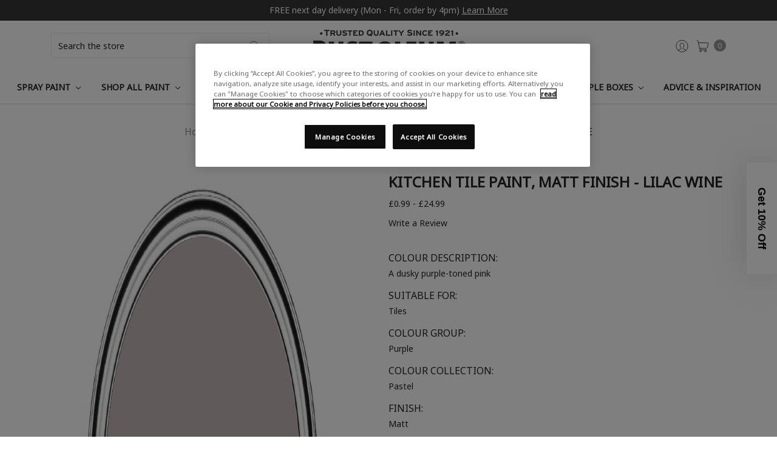

--- FILE ---
content_type: text/html; charset=UTF-8
request_url: https://rustoleumcolours.co.uk/kitchen-tile-paint-lilac-wine/
body_size: 48886
content:




<!DOCTYPE html>
<html class="no-js" lang="en">
    <head>
        <title>Lilac Wine Kitchen Tile Paint - Matt Purple Finish</title>
        <link rel="dns-prefetch preconnect" href="https://cdn11.bigcommerce.com/s-g65fv7tils" crossorigin><link rel="dns-prefetch preconnect" href="https://fonts.googleapis.com/" crossorigin><link rel="dns-prefetch preconnect" href="https://fonts.gstatic.com/" crossorigin>
        <meta property="product:price:amount" content="0.99" /><meta property="product:price:currency" content="GBP" /><meta property="og:url" content="https://rustoleumcolours.co.uk/kitchen-tile-paint-lilac-wine/" /><meta property="og:site_name" content="Rust-oleum UK" /><meta name="description" content="Lilac Wine Kitchen Tile Paint has a specialist mould &amp; water-resistant formula thats perfect for steamy kitchens, with a purple matt finish."><link rel='canonical' href='https://rustoleumcolours.co.uk/kitchen-tile-paint-lilac-wine/' /><meta name='platform' content='bigcommerce.stencil' /><meta property="og:type" content="product" />
<meta property="og:title" content="Kitchen Tile Paint, Matt Finish - LILAC WINE" />
<meta property="og:description" content="Lilac Wine Kitchen Tile Paint has a specialist mould &amp; water-resistant formula thats perfect for steamy kitchens, with a purple matt finish." />
<meta property="og:image" content="https://cdn11.bigcommerce.com/s-g65fv7tils/products/3367/images/14997/lilac_wine__28489.1666941373.386.513.jpg?c=1" />
<meta property="og:availability" content="instock" />
<meta property="pinterest:richpins" content="enabled" />
        
         

        <link href="https://cdn11.bigcommerce.com/s-g65fv7tils/product_images/RO%20Favicon.jpg" rel="shortcut icon">
        <meta name="viewport" content="width=device-width, initial-scale=1, maximum-scale=1">
        <meta name="ft-name" content="Kings Road">
        <meta name="ft-version" content="1.3.5">

        <script>
            // Change document class from no-js to js so we can detect this in css
            document.documentElement.className = document.documentElement.className.replace('no-js', 'js');
        </script>
        <script>
            window.lazySizesConfig = window.lazySizesConfig || {};
            window.lazySizesConfig.loadMode = 1;
        </script>
        <script async src="https://cdn11.bigcommerce.com/s-g65fv7tils/stencil/92b82b40-cc7a-013e-de58-2ab9d26301b8/e/4755cae0-bf0a-013e-d5fe-3eae7eaa9ed6/dist/theme-bundle.head_async.js"></script>
        <script src="https://ajax.googleapis.com/ajax/libs/jquery/3.3.1/jquery.min.js"></script>
        <link href="https://fonts.googleapis.com/css?family=Montserrat:400%7CNoto+Sans:400&display=swap" rel="stylesheet">
        <link data-stencil-stylesheet href="https://cdn11.bigcommerce.com/s-g65fv7tils/stencil/92b82b40-cc7a-013e-de58-2ab9d26301b8/e/4755cae0-bf0a-013e-d5fe-3eae7eaa9ed6/css/theme-806b29d0-d296-013e-f8fe-3e73ab65dab6.css" rel="stylesheet">

        <link rel="stylesheet" href="https://cdnjs.cloudflare.com/ajax/libs/font-awesome/5.15.3/css/all.min.css">
        
            <link rel="preload"
                as="image"
                href="https://cdn11.bigcommerce.com/s-g65fv7tils/images/stencil/800w/products/3367/14997/lilac_wine__28489.1666941373.jpg?c=1"
                imagesrcset="https://cdn11.bigcommerce.com/s-g65fv7tils/images/stencil/80w/products/3367/14997/lilac_wine__28489.1666941373.jpg?c=1 80w, https://cdn11.bigcommerce.com/s-g65fv7tils/images/stencil/160w/products/3367/14997/lilac_wine__28489.1666941373.jpg?c=1 160w, https://cdn11.bigcommerce.com/s-g65fv7tils/images/stencil/320w/products/3367/14997/lilac_wine__28489.1666941373.jpg?c=1 320w, https://cdn11.bigcommerce.com/s-g65fv7tils/images/stencil/640w/products/3367/14997/lilac_wine__28489.1666941373.jpg?c=1 640w, https://cdn11.bigcommerce.com/s-g65fv7tils/images/stencil/960w/products/3367/14997/lilac_wine__28489.1666941373.jpg?c=1 960w, https://cdn11.bigcommerce.com/s-g65fv7tils/images/stencil/1280w/products/3367/14997/lilac_wine__28489.1666941373.jpg?c=1 1280w, https://cdn11.bigcommerce.com/s-g65fv7tils/images/stencil/1920w/products/3367/14997/lilac_wine__28489.1666941373.jpg?c=1 1920w, https://cdn11.bigcommerce.com/s-g65fv7tils/images/stencil/2560w/products/3367/14997/lilac_wine__28489.1666941373.jpg?c=1 2560w"
                imagesizes="100vw">


        <!-- Start Tracking Code for analytics_facebook -->

<script>
!function(f,b,e,v,n,t,s){if(f.fbq)return;n=f.fbq=function(){n.callMethod?n.callMethod.apply(n,arguments):n.queue.push(arguments)};if(!f._fbq)f._fbq=n;n.push=n;n.loaded=!0;n.version='2.0';n.queue=[];t=b.createElement(e);t.async=!0;t.src=v;s=b.getElementsByTagName(e)[0];s.parentNode.insertBefore(t,s)}(window,document,'script','https://connect.facebook.net/en_US/fbevents.js');

fbq('set', 'autoConfig', 'false', '276821810453536');
fbq('dataProcessingOptions', ['LDU'], 0, 0);
fbq('init', '276821810453536', {"external_id":"b1114b92-e38b-44d9-8a30-7f224e436725"});
fbq('set', 'agent', 'bigcommerce', '276821810453536');

function trackEvents() {
    var pathName = window.location.pathname;

    fbq('track', 'PageView', {}, "");

    // Search events start -- only fire if the shopper lands on the /search.php page
    if (pathName.indexOf('/search.php') === 0 && getUrlParameter('search_query')) {
        fbq('track', 'Search', {
            content_type: 'product_group',
            content_ids: [],
            search_string: getUrlParameter('search_query')
        });
    }
    // Search events end

    // Wishlist events start -- only fire if the shopper attempts to add an item to their wishlist
    if (pathName.indexOf('/wishlist.php') === 0 && getUrlParameter('added_product_id')) {
        fbq('track', 'AddToWishlist', {
            content_type: 'product_group',
            content_ids: []
        });
    }
    // Wishlist events end

    // Lead events start -- only fire if the shopper subscribes to newsletter
    if (pathName.indexOf('/subscribe.php') === 0 && getUrlParameter('result') === 'success') {
        fbq('track', 'Lead', {});
    }
    // Lead events end

    // Registration events start -- only fire if the shopper registers an account
    if (pathName.indexOf('/login.php') === 0 && getUrlParameter('action') === 'account_created') {
        fbq('track', 'CompleteRegistration', {}, "");
    }
    // Registration events end

    

    function getUrlParameter(name) {
        var cleanName = name.replace(/[\[]/, '\[').replace(/[\]]/, '\]');
        var regex = new RegExp('[\?&]' + cleanName + '=([^&#]*)');
        var results = regex.exec(window.location.search);
        return results === null ? '' : decodeURIComponent(results[1].replace(/\+/g, ' '));
    }
}

if (window.addEventListener) {
    window.addEventListener("load", trackEvents, false)
}
</script>
<noscript><img height="1" width="1" style="display:none" alt="null" src="https://www.facebook.com/tr?id=276821810453536&ev=PageView&noscript=1&a=plbigcommerce1.2&eid="/></noscript>

<!-- End Tracking Code for analytics_facebook -->

<!-- Start Tracking Code for analytics_googleanalytics4 -->

<script data-cfasync="false" src="https://cdn11.bigcommerce.com/shared/js/google_analytics4_bodl_subscribers-358423becf5d870b8b603a81de597c10f6bc7699.js" integrity="sha256-gtOfJ3Avc1pEE/hx6SKj/96cca7JvfqllWA9FTQJyfI=" crossorigin="anonymous"></script>
<script data-cfasync="false">
  (function () {
    window.dataLayer = window.dataLayer || [];

    function gtag(){
        dataLayer.push(arguments);
    }

    function initGA4(event) {
         function setupGtag() {
            function configureGtag() {
                gtag('js', new Date());
                gtag('set', 'developer_id.dMjk3Nj', true);
                gtag('config', 'G-XD9EKQ2YHD');
            }

            var script = document.createElement('script');

            script.src = 'https://www.googletagmanager.com/gtag/js?id=G-XD9EKQ2YHD';
            script.async = true;
            script.onload = configureGtag;

            document.head.appendChild(script);
        }

        setupGtag();

        if (typeof subscribeOnBodlEvents === 'function') {
            subscribeOnBodlEvents('G-XD9EKQ2YHD', false);
        }

        window.removeEventListener(event.type, initGA4);
    }

    

    var eventName = document.readyState === 'complete' ? 'consentScriptsLoaded' : 'DOMContentLoaded';
    window.addEventListener(eventName, initGA4, false);
  })()
</script>

<!-- End Tracking Code for analytics_googleanalytics4 -->

<!-- Start Tracking Code for analytics_siteverification -->

<meta name="google-site-verification" content="sy6wrqh0_PfDgXWaa0bHHAAEn6rGL0dePCVrSyKFCCg" />
<meta name="google-site-verification" content="vFLmiX2mxWvmANZtbVoO-XqBJoWJtMQOcRdZitqpK6A" />
<meta name="p:domain_verify" content="27090a25720293c7a20a6e8e7a2316e5"/>

<!-- End Tracking Code for analytics_siteverification -->


<script type="text/javascript" src="https://checkout-sdk.bigcommerce.com/v1/loader.js" defer ></script>
<script src="https://www.google.com/recaptcha/api.js" async defer></script>
<script type="text/javascript">
var BCData = {"product_attributes":{"sku":null,"upc":null,"mpn":null,"gtin":null,"weight":null,"base":true,"image":null,"price":{"with_tax":{"formatted":"\u00a30.99","value":0.99,"currency":"GBP"},"tax_label":"VAT","price_range":{"min":{"with_tax":{"formatted":"\u00a30.99","value":0.99,"currency":"GBP"},"tax_label":"VAT"},"max":{"with_tax":{"formatted":"\u00a324.99","value":24.99,"currency":"GBP"},"tax_label":"VAT"}}},"stock":null,"instock":true,"stock_message":null,"purchasable":true,"purchasing_message":null,"call_for_price_message":null}};
</script>
<script src='https://ecommplugins-trustboxsettings.trustpilot.com/stores/g65fv7tils.js?settings=1704280008441' async ></script><script src='https://widget.trustpilot.com/bootstrap/v5/tp.widget.bootstrap.min.js' async ></script>
                <script type="text/javascript">
                    const trustpilot_settings = {
                        page: "product" === "default" ? "landing" : "product",
                        sku: "",
                        name: "Kitchen Tile Paint, Matt Finish - LILAC WINE",
                        key: "0OAyh3ubqMK1ywI7",
                        product_id: "3367", // Needed for TrustBoxPreview
                    };
                    const createTrustBoxScript = function() {
                        const trustBoxScript = document.createElement('script');
                        trustBoxScript.async = true;
                        trustBoxScript.src = "https://ecommplugins-scripts.trustpilot.com/v2.1/js/header_bigcommerce.min.js";
                        document.head.appendChild(trustBoxScript);
                    };
                    if (BCData.product_attributes && !BCData.product_attributes.base && "sku" !== 'id') {
                        addEventListener('DOMContentLoaded', () => {
                            const endpoint = "/remote/v1/product-attributes/3367";
                            try {
                                stencilUtils.api.productAttributes.makeRequest(endpoint, "GET", {}, {}, function(err, res) {
                                    trustpilot_settings.sku = res.data["sku"];
                                    createTrustBoxScript();
                                })
                            } catch {
                                fetch(endpoint).then(function(res) {
                                    res.json().then(function(jsonRes) {
                                        trustpilot_settings.sku = jsonRes.data["sku"];
                                        createTrustBoxScript();
                                    });
                                });
                            }
                        });
                    } else {
                        createTrustBoxScript();
                    }
                </script>
            <!-- Google tag (gtag.js) -->
<script async src="https://www.googletagmanager.com/gtag/js?id=G-Z0LCZBPKKC"></script>
<script>
  window.dataLayer = window.dataLayer || [];
  function gtag(){dataLayer.push(arguments);}
  gtag('js', new Date());

  gtag('config', 'G-Z0LCZBPKKC');
</script><!-- Google Tag Manager -->
<script>(function(w,d,s,l,i){w[l]=w[l]||[];w[l].push({'gtm.start':
new Date().getTime(),event:'gtm.js'});var f=d.getElementsByTagName(s)[0],
j=d.createElement(s),dl=l!='dataLayer'?'&l='+l:'';j.async=true;j.src=
'https://www.googletagmanager.com/gtm.js?id='+i+dl;f.parentNode.insertBefore(j,f);
})(window,document,'script','dataLayer','GTM-P3QWB59Q');</script>
<!-- End Google Tag Manager -->
<!-- Start of Sleeknote signup and lead generation tool - www.sleeknote.com -->
<script id="sleeknoteScript" type="text/javascript">
	(function () {
		var sleeknoteScriptTag = document.createElement("script");
		sleeknoteScriptTag.type = "text/javascript";
		sleeknoteScriptTag.charset = "utf-8";
		sleeknoteScriptTag.src = ("//sleeknotecustomerscripts.sleeknote.com/138936.js");
		var s = document.getElementById("sleeknoteScript");
		s.parentNode.insertBefore(sleeknoteScriptTag, s);
	})();
</script>
<!-- End of Sleeknote signup and lead generation tool - www.sleeknote.com --><script type="text/javascript">
    (function(c,l,a,r,i,t,y){
        c[a]=c[a]||function(){(c[a].q=c[a].q||[]).push(arguments)};
        t=l.createElement(r);t.async=1;t.src="https://www.clarity.ms/tag/"+i;
        y=l.getElementsByTagName(r)[0];y.parentNode.insertBefore(t,y);
    })(window, document, "clarity", "script", "n0ggz8bzh8");
</script><script type="text/javascript">

!function(e){if(!window.pintrk){window.pintrk=function()

{window.pintrk.queue.push(Array.prototype.slice.call(arguments))};var

n=window.pintrk;n.queue=[],n.version="3.0";var

t=document.createElement("script");t.async=!0,t.src=e;var

r=document.getElementsByTagName("script")[0];r.parentNode.insertBefore(t,r)}}

("https://s.pinimg.com/ct/core.js");

pintrk('load','2614054548365', { em: '%%GLOBAL_BillingEmail%%', });
pintrk('page');

</script><script>
      (function(d){
         var s = d.createElement("script");
         /* uncomment the following line to override default position*/
         /* s.setAttribute("data-position", 1);*/
         /* uncomment the following line to override default size (values: small, large)*/
         /* s.setAttribute("data-size", "large");*/
         /* uncomment the following line to override default language (e.g., fr, de, es, he, nl, etc.)*/
         /* s.setAttribute("data-language", "null");*/
         /* uncomment the following line to override color set via widget (e.g., #053f67)*/
         /* s.setAttribute("data-color", "#0048FF");*/
         /* uncomment the following line to override type set via widget (1=person, 2=chair, 3=eye, 4=text)*/
         /* s.setAttribute("data-type", "1");*/
         /* s.setAttribute("data-statement_text:", "Our Accessibility Statement");*/
         /* s.setAttribute("data-statement_url", "http://www.example.com/accessibility";*/
         /* uncomment the following line to override support on mobile devices*/
         /* s.setAttribute("data-mobile", true);*/
         /* uncomment the following line to set custom trigger action for accessibility menu*/
         /* s.setAttribute("data-trigger", "triggerId")*/
         s.setAttribute("data-account", "6PL5kpf8pg");
         s.setAttribute("src", "https://cdn.userway.org/widget.js");
         (d.body || d.head).appendChild(s);})(document)
 </script><script id="wsa-rich-snippets-1-intro" nonce="">
/*
    Web Site Advantage: SEO Rich Snippets App 1 [2.58.75239]
    https://bigcommerce.websiteadvantage.com.au/rich-snippets/
    Copyright (C) 2019 - 2025 Web Site Advantage
*/
</script>
<script type="application/ld+json" id="wsa-rich-snippets-jsonld-graph" nonce="">{"@context":"https://schema.org","@graph":[{"isPartOf":{"@id":"https://rustoleumcolours.co.uk/#WebSite"},"publisher":{"@id":"https://rustoleumcolours.co.uk/#Business"},"breadcrumb":{"@type":"BreadcrumbList","@id":"#BreadcrumbList","name":"Breadcrumbs (SEO Rich Snippets App)","itemListElement":[{"@type":"ListItem","position":1,"item":"https://rustoleumcolours.co.uk/shop-all-paint/","name":"Shop All Paint" },{"@type":"ListItem","position":2,"item":"https://rustoleumcolours.co.uk/shop-all-paint/kitchen-tile-paint/","name":"Kitchen Tile Paint" },{"@type":"ListItem","position":3,"name":"Kitchen Tile Paint, Matt Finish - LILAC WINE" }] },"@id":"https://rustoleumcolours.co.uk/kitchen-tile-paint-lilac-wine/#WebPage","url":"https://rustoleumcolours.co.uk/kitchen-tile-paint-lilac-wine/","name":"Kitchen Tile Paint, Matt Finish - LILAC WINE","primaryImageOfPage":{"@type":"ImageObject","contentUrl":"https://cdn11.bigcommerce.com/s-g65fv7tils/images/stencil/original/products/3367/14997/lilac_wine__28489.1666941373.jpg?c=1" },"@type":"ItemPage" },{"@id":"https://rustoleumcolours.co.uk/#WebSite","url":"https://rustoleumcolours.co.uk/","name":"Rust-oleum","publisher":{"@id":"https://rustoleumcolours.co.uk/#Business"},"@type":"WebSite"},{"url":"https://rustoleumcolours.co.uk/","name":"Rust-oleum","hasMerchantReturnPolicy":[{"@id":"/#MerchantReturnPolicy1","returnPolicyCategory":"https://schema.org/MerchantReturnNotPermitted","applicableCountry":["GB"],"returnPolicyCountry":["GB"],"returnFees":"","@type":"MerchantReturnPolicy"}],"@type":"Organization","@id":"https://rustoleumcolours.co.uk/#Business"},{"@type": "ItemList","name": "Videos about Kitchen Tile Paint, Matt Finish - LILAC WINE","itemListElement": [{"@type":"ListItem","position":1,"item":{"@type":"VideoObject","@id":"https://rustoleumcolours.co.uk/kitchen-tile-paint-lilac-wine/#VideoObject_ZzoGjQ1cyYc","url":"https://rustoleumcolours.co.uk/kitchen-tile-paint-lilac-wine/#video_ZzoGjQ1cyYc","about":{"@id":"https://rustoleumcolours.co.uk/kitchen-tile-paint-lilac-wine/#Product"},"name":"How To Paint Your Kitchen Tiles - Matt","duration":"PT00M24S","thumbnailUrl":"https://i.ytimg.com/vi/ZzoGjQ1cyYc/0.jpg","contentUrl":"https://www.youtube.com/watch?v=ZzoGjQ1cyYc","embedUrl":"https://www.youtube.com/embed/ZzoGjQ1cyYc?rel=0","potentialAction":{"@type":"SeekToAction","target": "https://youtu.be/ZzoGjQ1cyYc?t={seek_to_second_number}","startOffset-input":"required name=seek_to_second_number"}}}] },{"shippingDestination":[{"addressCountry":"GB","@type":"DefinedRegion"}],"shippingRate":{"@type":"MonetaryAmount","value":0.0,"currency":"GBP"},"deliveryTime":{"handlingTime":{"@type":"QuantitativeValue","minValue":0,"maxValue":1,"unitCode":"DAY"},"transitTime":{"@type":"QuantitativeValue","minValue":4,"maxValue":6,"unitCode":"DAY"},"@type":"ShippingDeliveryTime"},"@type":"OfferShippingDetails","@id":"/#OfferShippingDetails1"}] }</script>
<script data-cfasync="false" data-dd-sm-ignore="true" id="wsa-rich-snippets-javascript" nonce="">var webSiteAdvantage=webSiteAdvantage||{};webSiteAdvantage.momentnow='2026-01-25T14:50:48+00:00';function wsa_error(m){console.error('SEO Rich Snippets: '+m,arguments)};function wsa_tryCatch(m,f){try{f()}catch(e){wsa_error(m,e)}};var wsa_jsonLdIdPostfix="";"use strict";webSiteAdvantage._offerPropertiesCount=0,webSiteAdvantage.addOfferExtras=function(e,t,i,a,r){wsa_tryCatch("addOfferExtras",(function(){var n=document.querySelector(".wsa-offer-pricevaliduntil"),o=null,d=new Date;if(i){var c=new Date(i);o=[c.getFullYear(),("0"+(c.getMonth()+1)).slice(-2),("0"+c.getDate()).slice(-2)].join("-")}else if(n)o=n.getAttribute("data-content");else if(a)if(a.ProductPriceValidUntilFixedDate)o=a.ProductPriceValidUntilFixedDate;else if(a.ProductPriceValidUntilDays){var l=new Date(d.getFullYear(),d.getMonth(),d.getDate()+a.ProductPriceValidUntilDays);o=[l.getFullYear(),("0"+(l.getMonth()+1)).slice(-2),("0"+l.getDate()).slice(-2)].join("-")}if(o&&new Date(o)>d){var s=[];if(s.push({"@context":"https://schema.org","@id":e+t,priceValidUntil:o}),r.forEach((function(i){s.push({"@context":"https://schema.org","@id":e+"?sku="+i+t,priceValidUntil:o})})),webSiteAdvantage._offerPropertiesCount++,!webSiteAdvantage.excludeProduct){var u=document.createElement("script");u.type="application/ld+json",u.id="wsa-rich-snippets-jsonld-product-offer-extras-"+webSiteAdvantage._offerPropertiesCount+window.wsa_jsonLdIdPostfix.toLowerCase(),u.text=JSON.stringify(s),document.querySelector("head").appendChild(u)}}}))};window.addEventListener('load',function(){webSiteAdvantage.addOfferExtras("https://rustoleumcolours.co.uk/kitchen-tile-paint-lilac-wine/","#Offer",'',null,["SHDRCT1485","SHDRCT6403"])});webSiteAdvantage.richSnippetsApp=["g65fv7tils","rustoleumcolours.co.uk",2726,"g65fv7tils",""];webSiteAdvantage.bcReviews=true;webSiteAdvantage.classyCleanUp=webSiteAdvantage.classyCleanUp||{};webSiteAdvantage.classyCleanUp.options={removeMicrodata:true,removeJsonLd:true,removeDynamicJsonLd:true,removeJsonLdRegexExcludeIdPatterns:['^wsa-rich-snippets-.*$','reviewsWidgetProductSnippets'],removeJsonLdRegexExcludeClassPatterns:['^jdgm-.*$']};!function(d){var s=d.createElement('script');s.src='https://classyschema.org/2_15/cleanup.min.js';s.async=true;s.setAttribute('fetchpriority','high');d.getElementsByTagName('head')[0].appendChild(s)}(document);</script>
            
<script id="wsa-rich-snippets-2-intro" nonce="">
/*
    Web Site Advantage: SEO Rich Snippets App 2 [2.58.75240]
    https://bigcommerce.websiteadvantage.com.au/rich-snippets/
    Copyright (C) 2019 - 2025 Web Site Advantage
*/
</script>
<script type="application/ld+json" id="wsa-rich-snippets-jsonld-product" nonce="">{"@context":"https://schema.org","@type":"ProductGroup","@id":"https://rustoleumcolours.co.uk/kitchen-tile-paint-lilac-wine/#Product","url":"https://rustoleumcolours.co.uk/kitchen-tile-paint-lilac-wine/","name":"Kitchen Tile Paint, Matt Finish - LILAC WINE","description":"Add style to your tiles with Rust-oleum Kitchen Tile Paint Highly concentrated for an exceptional depth of colour, transform hexagon, subway and diamond tiles with an immaculate matt finish. With no primer needed and a fast-drying time, updating your kitchen tiles has never been easier. The specialist mould and water-resistant formula is perfect for steamy kitchens. Highly durable against everyday splashes and spills, this contemporary kitchen paint is available for use on glass, ceramic and stone tiles.  Want your tiles to look clean and gleaming? Use Rust-Oleum Kitchen Tile Paint and add a splash of personality to your kitchen walls Quick drying, with no primer required, transforming your kitchen has never been simpler with this long-lasting glass, ceramic and stone tile paint Tough and durable against everyday knocks and spills, the specialist formula is both water and mould-resistant, making it the perfect tile paint for kitchens Easy to apply by brush or roller, choose from 100+ stunning colours and find the ideal shade for timeless tiles Rust-Oleum Kitchen Tile Paint is made in the UK and comes in eco-friendly packaging, available in an infinitely recyclable, 750ml tin  TRY AT HOME WITH OUR HANDY 99P TESTER SACHETS Containing 10ml of the actual paint, our tester sachets help you choose the perfect colour easily. It might look small but each sachet is enough to give you a 30cm by 30cm test area and a true representation of colour and adhesion at home.","image":["https://cdn11.bigcommerce.com/s-g65fv7tils/images/stencil/original/products/3367/14997/lilac_wine__28489.1666941373.jpg?c=1","https://cdn11.bigcommerce.com/s-g65fv7tils/images/stencil/1280w/products/3367/14997/lilac_wine__28489.1666941373.jpg?c=1","https://cdn11.bigcommerce.com/s-g65fv7tils/images/stencil/1280x1280/products/3367/14997/lilac_wine__28489.1666941373.jpg?c=1","https://cdn11.bigcommerce.com/s-g65fv7tils/images/stencil/500x659/products/3367/14997/lilac_wine__28489.1666941373.jpg?c=1","https://cdn11.bigcommerce.com/s-g65fv7tils/images/stencil/original/products/3367/6452/Lilac-Wine-Layflat__66003.1718971923.jpg?c=1","https://cdn11.bigcommerce.com/s-g65fv7tils/images/stencil/1280w/products/3367/6452/Lilac-Wine-Layflat__66003.1718971923.jpg?c=1","https://cdn11.bigcommerce.com/s-g65fv7tils/images/stencil/1280x1280/products/3367/6452/Lilac-Wine-Layflat__66003.1718971923.jpg?c=1","https://cdn11.bigcommerce.com/s-g65fv7tils/images/stencil/500x659/products/3367/6452/Lilac-Wine-Layflat__66003.1718971923.jpg?c=1","https://cdn11.bigcommerce.com/s-g65fv7tils/images/stencil/original/products/3367/6450/Kitchen_Tile_PCs__19230.1666941372.jpg?c=1","https://cdn11.bigcommerce.com/s-g65fv7tils/images/stencil/1280w/products/3367/6450/Kitchen_Tile_PCs__19230.1666941372.jpg?c=1","https://cdn11.bigcommerce.com/s-g65fv7tils/images/stencil/1280x1280/products/3367/6450/Kitchen_Tile_PCs__19230.1666941372.jpg?c=1","https://cdn11.bigcommerce.com/s-g65fv7tils/images/stencil/500x659/products/3367/6450/Kitchen_Tile_PCs__19230.1666941372.jpg?c=1","https://cdn11.bigcommerce.com/s-g65fv7tils/images/stencil/original/products/3367/56368/Kitchen_Tile_UCs__44277.1737621072.jpg?c=1","https://cdn11.bigcommerce.com/s-g65fv7tils/images/stencil/1280w/products/3367/56368/Kitchen_Tile_UCs__44277.1737621072.jpg?c=1","https://cdn11.bigcommerce.com/s-g65fv7tils/images/stencil/1280x1280/products/3367/56368/Kitchen_Tile_UCs__44277.1737621072.jpg?c=1","https://cdn11.bigcommerce.com/s-g65fv7tils/images/stencil/500x659/products/3367/56368/Kitchen_Tile_UCs__44277.1737621072.jpg?c=1","https://cdn11.bigcommerce.com/s-g65fv7tils/images/stencil/original/products/3367/6453/Lilac_Wine_Swatch_Image46__86589.1737621071.jpg?c=1","https://cdn11.bigcommerce.com/s-g65fv7tils/images/stencil/1280w/products/3367/6453/Lilac_Wine_Swatch_Image46__86589.1737621071.jpg?c=1","https://cdn11.bigcommerce.com/s-g65fv7tils/images/stencil/1280x1280/products/3367/6453/Lilac_Wine_Swatch_Image46__86589.1737621071.jpg?c=1","https://cdn11.bigcommerce.com/s-g65fv7tils/images/stencil/500x659/products/3367/6453/Lilac_Wine_Swatch_Image46__86589.1737621071.jpg?c=1"],"productGroupID":"3367","category":["Shop All Paint","Shop All Paint/Kitchen Tile Paint/Matt Finish","Shop By Room/Kitchen","Shop By Project/Tiles","The Kitchen Collection","Shop By Colour/Purple Paint/Lilac Wine","Shop By Colour/Purple Paint","Shop All Paint/Kitchen Tile Paint"],"brand":{"@type":"Brand","@id":"https://rustoleumcolours.co.uk/#DefaultBrand","url":"https://rustoleumcolours.co.uk","name":"Rust-Oleum"},"variesBy":["https://schema.org/size"],"subjectOf":[{"@type":"CreativeWork","video": {"@id": "#VideoObject_ZzoGjQ1cyYc"}}],"color":"Purple","audience":{ "suggestedAge":{"@type": "QuantitativeValue","unitCode":"ANN"},"@type":"PeopleAudience"},"offers":{"@id":"https://rustoleumcolours.co.uk/kitchen-tile-paint-lilac-wine/#Offer","url":"https://rustoleumcolours.co.uk/kitchen-tile-paint-lilac-wine/","offeredBy":{"@id":"/#Business"}            ,"availability":"InStock","itemCondition":"NewCondition","price":0.99,"priceCurrency":"GBP","priceSpecification":[{"@type":"UnitPriceSpecification","disambiguatingDescription":"price with tax, unit price 0.99, min quantity 1  ","priceCurrency":"GBP","price":0.99,"valueAddedTaxIncluded":"True"}],"hasMerchantReturnPolicy":[{"@id": "/#MerchantReturnPolicy1"}],"shippingDetails":[{"@id":"/#OfferShippingDetails1"}],"@type":"Offer"},"mainEntityOfPage":{"@id":"https://rustoleumcolours.co.uk/kitchen-tile-paint-lilac-wine/#WebPage"}}</script><script id="wsa-rich-snippets-jsonld-product-variants-gql" nonce=""></script><script type="application/ld+json" id="wsa-rich-snippets-jsonld-product-variants" nonce="">{"@context":"https://schema.org","@id":"https://rustoleumcolours.co.uk/kitchen-tile-paint-lilac-wine/#Product","hasVariant":[{"@type":"Product","@id":"https://rustoleumcolours.co.uk/kitchen-tile-paint-lilac-wine/?sku=SHDRCT1485#ProductVariant","url":"https://rustoleumcolours.co.uk/kitchen-tile-paint-lilac-wine/?sku=SHDRCT1485","name":"750ml Kitchen Tile Paint, Matt Finish - LILAC WINE","image":"https://cdn11.bigcommerce.com/s-g65fv7tils/images/stencil/1000w/attribute_rule_images/3211_source_1664453756.jpg","description":"750ml  Add style to your tiles with Rust-oleum Kitchen Tile Paint Highly concentrated for an exceptional depth of colour, transform hexagon, subway and diamond tiles with an immaculate matt finish. With no primer needed and a fast-drying time, updating your kitchen tiles has never been easier. The specialist mould and water-resistant formula is perfect for steamy kitchens. Highly durable against everyday splashes and spills, this contemporary kitchen paint is available for use on glass, ceramic and stone tiles.  Want your tiles to look clean and gleaming? Use Rust-Oleum Kitchen Tile Paint and add a splash of personality to your kitchen walls Quick drying, with no primer required, transforming your kitchen has never been simpler with this long-lasting glass, ceramic and stone tile paint Tough and durable against everyday knocks and spills, the specialist formula is both water and mould-resistant, making it the perfect tile paint for kitchens Easy to apply by brush or roller, choose from 100+ stunning colours and …","sku":"SHDRCT1485","offers":[{"@type":"Offer","@id":"?sku=SHDRCT1485#Offer","url":"?sku=SHDRCT1485","disambiguatingDescription":"Regular Price With Tax","price":24.99,"priceCurrency":"GBP","priceSpecification":[{"@type":"UnitPriceSpecification","priceCurrency":"GBP","disambiguatingDescription":"Regular Price With Tax for 1","price":24.99,"valueAddedTaxIncluded":"True"}],"availability":"InStock","hasMerchantReturnPolicy":[{"@id": "/#MerchantReturnPolicy1"}],"shippingDetails":[{"@id":"/#OfferShippingDetails1"}],"itemCondition":"NewCondition"}],"additionalProperty":[{"@type":"PropertyValue","name":"Size","value":"750ml"}],"size":"750ml","audience":{ "suggestedAge":{"@type": "QuantitativeValue","unitCode":"ANN"},"@type":"PeopleAudience"}},{"@type":"Product","@id":"https://rustoleumcolours.co.uk/kitchen-tile-paint-lilac-wine/?sku=SHDRCT6403#ProductVariant","url":"https://rustoleumcolours.co.uk/kitchen-tile-paint-lilac-wine/?sku=SHDRCT6403","name":"10ml Kitchen Tile Paint, Matt Finish - LILAC WINE","image":"https://cdn11.bigcommerce.com/s-g65fv7tils/images/stencil/1000w/attribute_rule_images/3212_source_1664540692.jpg","description":"10ml  Add style to your tiles with Rust-oleum Kitchen Tile Paint Highly concentrated for an exceptional depth of colour, transform hexagon, subway and diamond tiles with an immaculate matt finish. With no primer needed and a fast-drying time, updating your kitchen tiles has never been easier. The specialist mould and water-resistant formula is perfect for steamy kitchens. Highly durable against everyday splashes and spills, this contemporary kitchen paint is available for use on glass, ceramic and stone tiles.  Want your tiles to look clean and gleaming? Use Rust-Oleum Kitchen Tile Paint and add a splash of personality to your kitchen walls Quick drying, with no primer required, transforming your kitchen has never been simpler with this long-lasting glass, ceramic and stone tile paint Tough and durable against everyday knocks and spills, the specialist formula is both water and mould-resistant, making it the perfect tile paint for kitchens Easy to apply by brush or roller, choose from 100+ stunning colours and …","sku":"SHDRCT6403","offers":[{"@type":"Offer","@id":"?sku=SHDRCT6403#Offer","url":"?sku=SHDRCT6403","disambiguatingDescription":"Regular Price With Tax","price":0.99,"priceCurrency":"GBP","priceSpecification":[{"@type":"UnitPriceSpecification","priceCurrency":"GBP","disambiguatingDescription":"Regular Price With Tax for 1","price":0.99,"valueAddedTaxIncluded":"True"}],"availability":"InStock","hasMerchantReturnPolicy":[{"@id": "/#MerchantReturnPolicy1"}],"shippingDetails":[{"@id":"/#OfferShippingDetails1"}],"itemCondition":"NewCondition"}],"additionalProperty":[{"@type":"PropertyValue","name":"Size","value":"10ml"}],"size":"10ml","audience":{ "suggestedAge":{"@type": "QuantitativeValue","unitCode":"ANN"},"@type":"PeopleAudience"}}] }</script>
<script src="https://cdn-widgetsrepository.yotpo.com/v1/loader/FiZJwKv6f9mhMT3LBnxG6w" async></script>
 <script data-cfasync="false" src="https://microapps.bigcommerce.com/bodl-events/1.9.4/index.js" integrity="sha256-Y0tDj1qsyiKBRibKllwV0ZJ1aFlGYaHHGl/oUFoXJ7Y=" nonce="" crossorigin="anonymous"></script>
 <script data-cfasync="false" nonce="">

 (function() {
    function decodeBase64(base64) {
       const text = atob(base64);
       const length = text.length;
       const bytes = new Uint8Array(length);
       for (let i = 0; i < length; i++) {
          bytes[i] = text.charCodeAt(i);
       }
       const decoder = new TextDecoder();
       return decoder.decode(bytes);
    }
    window.bodl = JSON.parse(decodeBase64("[base64]"));
 })()

 </script>

<script nonce="">
(function () {
    var xmlHttp = new XMLHttpRequest();

    xmlHttp.open('POST', 'https://bes.gcp.data.bigcommerce.com/nobot');
    xmlHttp.setRequestHeader('Content-Type', 'application/json');
    xmlHttp.send('{"store_id":"1002308661","timezone_offset":"0.0","timestamp":"2026-01-25T14:50:48.08085700Z","visit_id":"90b403e9-8a70-426d-a723-331596a6d9d9","channel_id":1}');
})();
</script>

        

        
        
        
        
        
        
        
        
        <!-- snippet location htmlhead -->

        <style type="text/css">
            @font-face {
                font-family: "MeganDisplay";
                src: url("https://cdn11.bigcommerce.com/s-g65fv7tils/stencil/92b82b40-cc7a-013e-de58-2ab9d26301b8/e/4755cae0-bf0a-013e-d5fe-3eae7eaa9ed6/fonts/MeganDisplay.ttf") format('truetype'),
                        url("https://cdn11.bigcommerce.com/s-g65fv7tils/stencil/92b82b40-cc7a-013e-de58-2ab9d26301b8/e/4755cae0-bf0a-013e-d5fe-3eae7eaa9ed6/fonts/MeganDisplay.woff") format('woff'),
                        url("https://cdn11.bigcommerce.com/s-g65fv7tils/stencil/92b82b40-cc7a-013e-de58-2ab9d26301b8/e/4755cae0-bf0a-013e-d5fe-3eae7eaa9ed6/fonts/MeganDisplay.otf") format('opentype');        
                font-display: swap;
                }
        </style>
           <script>
            window.BCData = window.BCData || {};
            (function() {
                var customer = {};
                customer.id = "" || "";
                customer.email = "" || "";
                customer.first_name = "" || "";
                customer.last_name  = "" || "";
                customer.phone      = "" || "";
                customer.zip        = "" || "";
                customer.state      = "" || "";
                customer.country    = "" || "";
                customer.city       = "" || "";
                window.BCData.customer = customer;
                window.BCData.isLoggedIn = !!customer.email;
            })();
            console.log("BCData ready for GTM:", window.BCData);
        </script>
    </head>
    <body>
        <!-- snippet location header -->
        <svg data-src="https://cdn11.bigcommerce.com/s-g65fv7tils/stencil/92b82b40-cc7a-013e-de58-2ab9d26301b8/e/4755cae0-bf0a-013e-d5fe-3eae7eaa9ed6/img/icon-sprite.svg" class="icons-svg-sprite"></svg>


        <div data-content-region="above_header--global"><div data-layout-id="88a489e8-ee5b-4d1d-9cd7-3a552c8f5420">       <div data-sub-layout-container="8d23d92a-ae7a-498e-b9be-0930e024239c" data-layout-name="Layout">
    <style data-container-styling="8d23d92a-ae7a-498e-b9be-0930e024239c">
        [data-sub-layout-container="8d23d92a-ae7a-498e-b9be-0930e024239c"] {
            box-sizing: border-box;
            display: flex;
            flex-wrap: wrap;
            z-index: 0;
            position: relative;
            height: ;
            padding-top: 0px;
            padding-right: 0px;
            padding-bottom: 0px;
            padding-left: 0px;
            margin-top: 0px;
            margin-right: 0px;
            margin-bottom: 0px;
            margin-left: 0px;
            border-width: 0px;
            border-style: solid;
            border-color: #333333;
        }

        [data-sub-layout-container="8d23d92a-ae7a-498e-b9be-0930e024239c"]:after {
            display: block;
            position: absolute;
            top: 0;
            left: 0;
            bottom: 0;
            right: 0;
            background-size: cover;
            z-index: auto;
        }
    </style>

    <div data-sub-layout="0b9702c2-0dc4-407f-a125-44306c9451b1">
        <style data-column-styling="0b9702c2-0dc4-407f-a125-44306c9451b1">
            [data-sub-layout="0b9702c2-0dc4-407f-a125-44306c9451b1"] {
                display: flex;
                flex-direction: column;
                box-sizing: border-box;
                flex-basis: 100%;
                max-width: 100%;
                z-index: 0;
                position: relative;
                height: ;
                padding-top: 0px;
                padding-right: 0px;
                padding-bottom: 0px;
                padding-left: 0px;
                margin-top: 0px;
                margin-right: 0px;
                margin-bottom: 0px;
                margin-left: 0px;
                border-width: 0px;
                border-style: solid;
                border-color: #333333;
                justify-content: center;
            }
            [data-sub-layout="0b9702c2-0dc4-407f-a125-44306c9451b1"]:after {
                display: block;
                position: absolute;
                top: 0;
                left: 0;
                bottom: 0;
                right: 0;
                background-size: cover;
                z-index: auto;
            }
            @media only screen and (max-width: 700px) {
                [data-sub-layout="0b9702c2-0dc4-407f-a125-44306c9451b1"] {
                    flex-basis: 100%;
                    max-width: 100%;
                }
            }
        </style>
        <div data-widget-id="35a4750c-f2ee-4260-b8ad-a6732cad5557" data-placement-id="2e54cc63-374d-4725-bc33-1600dd50b16f" data-placement-status="ACTIVE"><style>
.header .navUser {flex-basis: 33%;}
  
@media (max-width: 700px) { /* Mobile Landscape */
  .mob-break {display:block;}
}
</style>

<p style="background-color:#363636; color:#ffffff; width:100%; text-align:center; padding:0.5%; margin:0;">
<!--FREE next day delivery on ALL orders.-->
FREE next day delivery (Mon - Fri, order by 4pm)
<a href="/shipping-returns/" style="text-decoration:underline;color:#ffffff;" class="mob-break">Learn More</a>
</p>

</div>
    </div>
</div>

</div></div>
<div data-content-region="above_header"></div>
<header class="header sticky" role="banner">
    <div class="header-inner container ">
        <a href="#" class="mobileMenu-toggle" data-mobile-menu-toggle="menu">
            <span class="mobileMenu-toggleIcon">Toggle menu</span>
        </a>

        <div class="quickSearch" id="quickSearch" aria-hidden="true" tabindex="-1" data-prevent-quick-search-close>
            <!-- snippet location forms_search -->
<form class="form" action="/search.php">
    <fieldset class="form-fieldset">
        <div class="form-field">
            <label class="is-srOnly" for="search_query">Search</label>
            <input class="form-input" data-search-quick name="search_query" id="search_query" data-error-message="Search field cannot be empty." placeholder="Search the store" autocomplete="off">
            <button type="submit" class="search-icon"><i class="icon"><svg><use xlink:href="#icon-search" /></svg></i></button>
        </div>
    </fieldset>
</form>
<section class="quickSearchResults" data-bind="html: results"></section>
        </div>

        <div class="header-logo">
            <a href="https://rustoleumcolours.co.uk/" data-topbar data-options="sticky_on: large">
                <span class="header-logo-text">
                    <img class="header-logo-image" src="https://cdn11.bigcommerce.com/s-g65fv7tils/images/stencil/250x100/ro_logo_2025_grey_1763121174__67300.original.png" alt="Rust-oleum UK" title="Rust-oleum UK">
                </span>
</a>
        </div>
        <nav class="navUser sticky">
        <ul class="navUser-section" data-topbar data-options="sticky_on:large">
                        <li class="navUser-item navUser-item--compare-li">
                <a class="navUser-action navUser-item--compare" href="/compare" data-compare-nav><i class="icon icon-navuser"><svg><use xlink:href="#icon-compare" /></svg></i> <span class="countPill countPill--positive"></span></a>
            </li>
            <li class="navUser-item navUser-item--account">
                        <a class="navUser-action" href="/login.php" rel="nofollow"><i class="icon icon-navuser"><svg><use xlink:href="#icon-account" /></svg></i></a>
            </li>
             <li class="navUser-item navUser-item--cart">
                <a
                    class="navUser-action"
                    data-cart-preview
                    data-dropdown="cart-preview-dropdown"
                    href="/cart.php"
                    rel="nofollow"
                    data-options="align:right; close_on_click:false"
                    onclick="cartDropdownPreview()">
                    <span class="navUser-item-cartLabel"><i class="icon icon-navuser"><svg><use xlink:href="#icon-cart" /></svg></i></span> <span class="countPill cart-quantity"></span>
                </a>
                <div class="cart-preview-overlay"></div>
                <div class="dropdown-menu" id="cart-preview-dropdown" data-dropdown-content aria-hidden="true"></div>
            </li>
        </ul>
</nav>

<script>
    const dropdownMenu = document.getElementById('cart-preview-dropdown');
    const overlay = document.querySelector('.cart-preview-overlay');
    dropdownMenu.addEventListener('click', function(e) {
    e.stopPropagation();
    });
    overlay.addEventListener('click', function() {
    dropdownMenu.classList.remove('is-open');
    dropdownMenu.setAttribute('aria-hidden', 'true');
    overlay.style.display = 'none'; 
    });

    function openDropdown() {
    dropdownMenu.classList.add('is-open');
    dropdownMenu.setAttribute('aria-hidden', 'false');
    overlay.style.display = 'block';
    }
    function cartDropdownPreview(){
       const showoverlay = document.querySelector('.cart-preview-overlay');
       showoverlay.classList.add('overlay-active');
    }
    const popup =document.querySelector('.cart-preview-overlay');
    popup.addEventListener('click', (event) => {
        const showoverlay = document.querySelector('.cart-preview-overlay');
        showoverlay.classList.remove('overlay-active');
    });
</script>    </div>
    <div data-content-region="header_bottom"></div>
    <div class="navPages-container" id="menu" data-menu>
        <nav class="navPages container top-bar" data-topbar role="navigation" data-options="sticky_on: large;">
    <div class="navPages-quickSearch">
        <!-- snippet location forms_search -->
<form class="form form--search-box"  action="/search.php">
    <fieldset class="form-fieldset">
        <div class="form-field">
            <label class="form-label is-srOnly" for="search_query_adv">Search Keyword:</label>
            <div class="form-prefixPostfix wrap">
                <input class="form-input" id="search_query_adv" name="search_query_adv" value="" placeholder="Search Keyword">
                <input class="button button--primary button--mobile-menu form-prefixPostfix-button--postfix" type="submit" value="Search">
                    <span class="search-icon search-icon--mobile-menu"><i class="icon"><svg><use xlink:href="#icon-search" /></svg></i></span>
            </div>
        </div>
    </fieldset>
</form>
    </div>
    <ul class="navPages-list navPages-list-depth-max simple">
                        <li class="navPages-item has-navPages-subMenu">
                                <a class="navPages-action navPages-action-depth-max has-subMenu navpages-action-level-1 is-root" href="https://rustoleumcolours.co.uk/shop-all-paint/spray-paint/" data-collapsible="navPages-462">
        Spray Paint <i class="icon navPages-action-moreIcon" aria-hidden="true"><svg><use xlink:href="#icon-chevron-down" /></svg></i>
    </a>
    <div class="navPage-subMenu navPage-subMenu-horizontal" id="navPages-462" aria-hidden="true" tabindex="-1">
    <ul class="navPage-subMenu-list">
            <li class="navPage-subMenu-item-child">
                    <a class="navPage-subMenu-action navPages-action" href="https://rustoleumcolours.co.uk/shop-all-paint/spray-paint/switch/">Switch</a>
            </li>
            <li class="navPage-subMenu-item-child">
                    <a class="navPage-subMenu-action navPages-action" href="https://rustoleumcolours.co.uk/spray-paint/painters-touch/">Painter&#x27;s Touch</a>
            </li>
            <li class="navPage-subMenu-item-child">
                    <a class="navPage-subMenu-action navPages-action" href="https://rustoleumcolours.co.uk/spray-paint/universal/">Universal</a>
            </li>
            <li class="navPage-subMenu-item-child">
                    <a class="navPage-subMenu-action navPages-action" href="https://rustoleumcolours.co.uk/spray-paint/outdoor-garden/">Outdoor &amp; Garden</a>
            </li>
            <li class="navPage-subMenu-item-child">
                    <a class="navPage-subMenu-action navPages-action" href="https://rustoleumcolours.co.uk/spray-paint/furniture/">Furniture</a>
            </li>
            <li class="navPage-subMenu-item-child">
                    <a class="navPage-subMenu-action navPages-action" href="https://rustoleumcolours.co.uk/spray-paint/radiator/">Radiator</a>
            </li>
            <li class="navPage-subMenu-item-child">
                    <a class="navPage-subMenu-action navPages-action" href="https://rustoleumcolours.co.uk/spray-paint/textured/">Textured</a>
            </li>
            <li class="navPage-subMenu-item-child">
                    <a class="navPage-subMenu-action navPages-action" href="https://rustoleumcolours.co.uk/shop-all-paint/spray-paint/satin/">Satin</a>
            </li>
            <li class="navPage-subMenu-item-child">
                    <a class="navPage-subMenu-action navPages-action" href="https://rustoleumcolours.co.uk/shop-all-paint/spray-paint/gloss/">Gloss</a>
            </li>
            <li class="navPage-subMenu-item-child">
                    <a class="navPage-subMenu-action navPages-action" href="https://rustoleumcolours.co.uk/shop-all-paint/spray-paint/matt/">Matt</a>
            </li>
            <li class="navPage-subMenu-item-child">
                    <a class="navPage-subMenu-action navPages-action" href="https://rustoleumcolours.co.uk/shop-all-paint/spray-paint/black/">Black</a>
            </li>
            <li class="navPage-subMenu-item-child">
                    <a class="navPage-subMenu-action navPages-action" href="https://rustoleumcolours.co.uk/shop-all-paint/spray-paint/gold/">Gold</a>
            </li>
            <li class="navPage-subMenu-item-child">
                    <a class="navPage-subMenu-action navPages-action" href="https://rustoleumcolours.co.uk/shop-all-paint/spray-paint/green/">Green</a>
            </li>
            <li class="navPage-subMenu-item-child">
                    <a class="navPage-subMenu-action navPages-action" href="https://rustoleumcolours.co.uk/shop-all-paint/spray-paint/grey/">Grey</a>
            </li>
            <li class="navPage-subMenu-item-child">
                    <a class="navPage-subMenu-action navPages-action" href="https://rustoleumcolours.co.uk/shop-all-paint/spray-paint/red/">Red</a>
            </li>
            <li class="navPage-subMenu-item-child">
                    <a class="navPage-subMenu-action navPages-action" href="https://rustoleumcolours.co.uk/shop-all-paint/spray-paint/silver/">Silver</a>
            </li>
            <li class="navPage-subMenu-item-child">
                    <a class="navPage-subMenu-action navPages-action" href="https://rustoleumcolours.co.uk/shop-all-paint/spray-paint/white/">White</a>
            </li>
            <li class="navPage-subMenu-item-child">
                    <a class="navPage-subMenu-action navPages-action" href="https://rustoleumcolours.co.uk/shop-all-paint/spray-paint/metallic/">Metallic</a>
            </li>
            <li class="navPage-subMenu-item-child">
                    <a class="navPage-subMenu-action navPages-action" href="https://rustoleumcolours.co.uk/spray-paint/primers-topcoats/">Primers &amp; Topcoats</a>
            </li>
    </ul>
</div>
                        </li>
                        <li class="navPages-item has-navPages-subMenu">
                                <a class="navPages-action navPages-action-depth-max has-subMenu navpages-action-level-1 is-root" href="https://rustoleumcolours.co.uk/shop-all-paint/" data-collapsible="navPages-40">
        Shop All Paint <i class="icon navPages-action-moreIcon" aria-hidden="true"><svg><use xlink:href="#icon-chevron-down" /></svg></i>
    </a>
    <div class="navPage-subMenu navPage-subMenu-horizontal" id="navPages-40" aria-hidden="true" tabindex="-1">
    <ul class="navPage-subMenu-list">
            <li class="navPage-subMenu-item-child">
                    <a class="navPage-subMenu-action navPages-action navPages-action-depth-max has-subMenu" href="https://rustoleumcolours.co.uk/shop-all-paint/wall-ceiling-paint/" data-collapsible="navPages-41">
                        Wall &amp; Ceiling Paint <i class="icon navPages-action-moreIcon" aria-hidden="true"><svg><use xlink:href="#icon-chevron-down" /></svg></i>
                    </a>
                    <div class="navPage-subMenu navPage-subMenu-horizontal" id="navPages-41" aria-hidden="true" tabindex="-1">
    <ul class="navPage-subMenu-list">
            <li class="navPage-subMenu-item-child">
                    <a class="navPage-subMenu-action navPages-action" href="https://rustoleumcolours.co.uk/shop-all-paint/wall-ceiling-paint/matt-wall/">Matt Wall</a>
            </li>
            <li class="navPage-subMenu-item-child">
                    <a class="navPage-subMenu-action navPages-action" href="https://rustoleumcolours.co.uk/shop-all-paint/chalky-wall-ceiling-paint/">Chalky Finish</a>
            </li>
            <li class="navPage-subMenu-item-child">
                    <a class="navPage-subMenu-action navPages-action" href="https://rustoleumcolours.co.uk/shop-all-paint/bathroom-wall-ceiling-paint/">Bathroom</a>
            </li>
            <li class="navPage-subMenu-item-child">
                    <a class="navPage-subMenu-action navPages-action" href="https://rustoleumcolours.co.uk/shop-all-paint/kitchen-wall-ceiling-paint/">Kitchen</a>
            </li>
            <li class="navPage-subMenu-item-child">
                    <a class="navPage-subMenu-action navPages-action" href="https://rustoleumcolours.co.uk/shop-all-paint/wall-ceiling-paint/mould-resistant/">Mould Resistant</a>
            </li>
            <li class="navPage-subMenu-item-child">
                    <a class="navPage-subMenu-action navPages-action" href="https://rustoleumcolours.co.uk/shop-all-paint/wall-ceiling-little-stars-paint/">Little Stars</a>
            </li>
            <li class="navPage-subMenu-item-child">
                    <a class="navPage-subMenu-action navPages-action" href="https://rustoleumcolours.co.uk/shop-all-paint/wall-ceiling-paint/creative-kids/">Creative Kids</a>
            </li>
    </ul>
</div>
            </li>
            <li class="navPage-subMenu-item-child">
                    <a class="navPage-subMenu-action navPages-action navPages-action-depth-max has-subMenu" href="https://rustoleumcolours.co.uk/shop-all-paint/appliance-paint/" data-collapsible="navPages-297">
                        Appliance Paint <i class="icon navPages-action-moreIcon" aria-hidden="true"><svg><use xlink:href="#icon-chevron-down" /></svg></i>
                    </a>
                    <div class="navPage-subMenu navPage-subMenu-horizontal" id="navPages-297" aria-hidden="true" tabindex="-1">
    <ul class="navPage-subMenu-list">
            <li class="navPage-subMenu-item-child">
                    <a class="navPage-subMenu-action navPages-action" href="https://rustoleumcolours.co.uk/shop-all-paint/appliance-paint/metallic-finish/">Metallic Finish</a>
            </li>
            <li class="navPage-subMenu-item-child">
                    <a class="navPage-subMenu-action navPages-action" href="https://rustoleumcolours.co.uk/shop-all-paint/appliance-paint/matt-finish/">Matt Finish</a>
            </li>
            <li class="navPage-subMenu-item-child">
                    <a class="navPage-subMenu-action navPages-action" href="https://rustoleumcolours.co.uk/shop-all-paint/appliance-paint/satin-finish/">Satin Finish</a>
            </li>
    </ul>
</div>
            </li>
            <li class="navPage-subMenu-item-child">
                    <a class="navPage-subMenu-action navPages-action" href="https://rustoleumcolours.co.uk/shop-all-paint/bathroom-grout-paint/">Bathroom Grout Paint</a>
            </li>
            <li class="navPage-subMenu-item-child">
                    <a class="navPage-subMenu-action navPages-action navPages-action-depth-max has-subMenu" href="https://rustoleumcolours.co.uk/shop-all-paint/bathroom-tile-paint/" data-collapsible="navPages-298">
                        Bathroom Tile Paint <i class="icon navPages-action-moreIcon" aria-hidden="true"><svg><use xlink:href="#icon-chevron-down" /></svg></i>
                    </a>
                    <div class="navPage-subMenu navPage-subMenu-horizontal" id="navPages-298" aria-hidden="true" tabindex="-1">
    <ul class="navPage-subMenu-list">
            <li class="navPage-subMenu-item-child">
                    <a class="navPage-subMenu-action navPages-action" href="https://rustoleumcolours.co.uk/shop-all-paint/bathroom-tile-paint/gloss-finish/">Gloss Finish</a>
            </li>
            <li class="navPage-subMenu-item-child">
                    <a class="navPage-subMenu-action navPages-action" href="https://rustoleumcolours.co.uk/shop-all-paint/bathroom-tile-paint/matt-finish/">Matt Finish</a>
            </li>
            <li class="navPage-subMenu-item-child">
                    <a class="navPage-subMenu-action navPages-action" href="https://rustoleumcolours.co.uk/shop-all-paint/bathroom-tile-paint/satin-finish/">Satin Finish</a>
            </li>
    </ul>
</div>
            </li>
            <li class="navPage-subMenu-item-child">
                    <a class="navPage-subMenu-action navPages-action navPages-action-depth-max has-subMenu" href="https://rustoleumcolours.co.uk/shop-all-paint/bathroom-wood-cabinet-paint/" data-collapsible="navPages-299">
                        Bathroom Wood &amp; Cabinet Paint <i class="icon navPages-action-moreIcon" aria-hidden="true"><svg><use xlink:href="#icon-chevron-down" /></svg></i>
                    </a>
                    <div class="navPage-subMenu navPage-subMenu-horizontal" id="navPages-299" aria-hidden="true" tabindex="-1">
    <ul class="navPage-subMenu-list">
            <li class="navPage-subMenu-item-child">
                    <a class="navPage-subMenu-action navPages-action" href="https://rustoleumcolours.co.uk/shop-all-paint/bathroom-wood-cabinet-paint/gloss-finish/">Gloss</a>
            </li>
            <li class="navPage-subMenu-item-child">
                    <a class="navPage-subMenu-action navPages-action" href="https://rustoleumcolours.co.uk/shop-all-paint/bathroom-wood-cabinet-pain/satin-finish/">Satin</a>
            </li>
            <li class="navPage-subMenu-item-child">
                    <a class="navPage-subMenu-action navPages-action" href="https://rustoleumcolours.co.uk/shop-all-paint/bathroom-wood-cabinet-paint/matt-finish/">Matt</a>
            </li>
    </ul>
</div>
            </li>
            <li class="navPage-subMenu-item-child">
                    <a class="navPage-subMenu-action navPages-action" href="https://rustoleumcolours.co.uk/shop-all-paint/craft-paint/">Craft Paint</a>
            </li>
            <li class="navPage-subMenu-item-child">
                    <a class="navPage-subMenu-action navPages-action navPages-action-depth-max has-subMenu" href="https://rustoleumcolours.co.uk/shop-all-paint/floor-paint/" data-collapsible="navPages-192">
                        Floor Paint <i class="icon navPages-action-moreIcon" aria-hidden="true"><svg><use xlink:href="#icon-chevron-down" /></svg></i>
                    </a>
                    <div class="navPage-subMenu navPage-subMenu-horizontal" id="navPages-192" aria-hidden="true" tabindex="-1">
    <ul class="navPage-subMenu-list">
            <li class="navPage-subMenu-item-child">
                    <a class="navPage-subMenu-action navPages-action" href="https://rustoleumcolours.co.uk/shop-all-paint/floor-paint/grout/">Grout</a>
            </li>
            <li class="navPage-subMenu-item-child">
                    <a class="navPage-subMenu-action navPages-action" href="https://rustoleumcolours.co.uk/shop-all-paint/floor-paint/tiles/">Tiles</a>
            </li>
            <li class="navPage-subMenu-item-child">
                    <a class="navPage-subMenu-action navPages-action" href="https://rustoleumcolours.co.uk/shop-all-paint/floor-paint/wood-concrete/">Wood &amp; Concrete</a>
            </li>
    </ul>
</div>
            </li>
            <li class="navPage-subMenu-item-child">
                    <a class="navPage-subMenu-action navPages-action navPages-action-depth-max has-subMenu" href="https://rustoleumcolours.co.uk/shop-all-paint/furniture-paint/" data-collapsible="navPages-301">
                        Furniture Paint <i class="icon navPages-action-moreIcon" aria-hidden="true"><svg><use xlink:href="#icon-chevron-down" /></svg></i>
                    </a>
                    <div class="navPage-subMenu navPage-subMenu-horizontal" id="navPages-301" aria-hidden="true" tabindex="-1">
    <ul class="navPage-subMenu-list">
            <li class="navPage-subMenu-item-child">
                    <a class="navPage-subMenu-action navPages-action" href="https://rustoleumcolours.co.uk/shop-all-paint/furniture-paint/creative-kids/">Creative Kids</a>
            </li>
            <li class="navPage-subMenu-item-child">
                    <a class="navPage-subMenu-action navPages-action" href="https://rustoleumcolours.co.uk/shop-all-paint/furniture-paint/chalky/">Chalky</a>
            </li>
            <li class="navPage-subMenu-item-child">
                    <a class="navPage-subMenu-action navPages-action" href="https://rustoleumcolours.co.uk/shop-all-paint/furniture-paint/gloss/">Gloss</a>
            </li>
            <li class="navPage-subMenu-item-child">
                    <a class="navPage-subMenu-action navPages-action" href="https://rustoleumcolours.co.uk/shop-all-paint/furniture-paint/matt/">Matt</a>
            </li>
            <li class="navPage-subMenu-item-child">
                    <a class="navPage-subMenu-action navPages-action" href="https://rustoleumcolours.co.uk/shop-all-paint/satin-furniture-trim-paint/">Satin</a>
            </li>
    </ul>
</div>
            </li>
            <li class="navPage-subMenu-item-child">
                    <a class="navPage-subMenu-action navPages-action navPages-action-depth-max has-subMenu" href="https://rustoleumcolours.co.uk/shop-all-paint/garden-paint/" data-collapsible="navPages-302">
                        Garden Paint <i class="icon navPages-action-moreIcon" aria-hidden="true"><svg><use xlink:href="#icon-chevron-down" /></svg></i>
                    </a>
                    <div class="navPage-subMenu navPage-subMenu-horizontal" id="navPages-302" aria-hidden="true" tabindex="-1">
    <ul class="navPage-subMenu-list">
            <li class="navPage-subMenu-item-child">
                    <a class="navPage-subMenu-action navPages-action" href="https://rustoleumcolours.co.uk/shop-all-paint/garden-paint/gloss-finish/">Gloss Finish</a>
            </li>
            <li class="navPage-subMenu-item-child">
                    <a class="navPage-subMenu-action navPages-action" href="https://rustoleumcolours.co.uk/shop-all-paint/garden-paint/matt-finish/">Matt Finish</a>
            </li>
            <li class="navPage-subMenu-item-child">
                    <a class="navPage-subMenu-action navPages-action" href="https://rustoleumcolours.co.uk/shop-all-paint/garden-paint/satin-finish/">Satin Finish</a>
            </li>
    </ul>
</div>
            </li>
            <li class="navPage-subMenu-item-child">
                    <a class="navPage-subMenu-action navPages-action" href="https://rustoleumcolours.co.uk/shop-all-paint/glitter-paint/">Glitter Paint</a>
            </li>
            <li class="navPage-subMenu-item-child">
                    <a class="navPage-subMenu-action navPages-action navPages-action-depth-max has-subMenu" href="https://rustoleumcolours.co.uk/shop-all-paint/interior-wood-paint/" data-collapsible="navPages-304">
                        Interior Wood Paint <i class="icon navPages-action-moreIcon" aria-hidden="true"><svg><use xlink:href="#icon-chevron-down" /></svg></i>
                    </a>
                    <div class="navPage-subMenu navPage-subMenu-horizontal" id="navPages-304" aria-hidden="true" tabindex="-1">
    <ul class="navPage-subMenu-list">
            <li class="navPage-subMenu-item-child">
                    <a class="navPage-subMenu-action navPages-action" href="https://rustoleumcolours.co.uk/shop-all-paint/interior-wood-paint/gloss/">Gloss</a>
            </li>
            <li class="navPage-subMenu-item-child">
                    <a class="navPage-subMenu-action navPages-action" href="https://rustoleumcolours.co.uk/shop-all-paint/interior-wood-paint/matt/">Matt</a>
            </li>
            <li class="navPage-subMenu-item-child">
                    <a class="navPage-subMenu-action navPages-action" href="https://rustoleumcolours.co.uk/shop-all-paint/interior-wood-paint/satinwood/">Satinwood</a>
            </li>
            <li class="navPage-subMenu-item-child">
                    <a class="navPage-subMenu-action navPages-action" href="https://rustoleumcolours.co.uk/shop-all-paint/interior-wood-paint/mould-resistant/">Mould Resistant</a>
            </li>
    </ul>
</div>
            </li>
            <li class="navPage-subMenu-item-child">
                    <a class="navPage-subMenu-action navPages-action navPages-action-depth-max has-subMenu" href="https://rustoleumcolours.co.uk/shop-all-paint/kitchen-cupboard-paint/" data-collapsible="navPages-195">
                        Kitchen Cupboard Paint <i class="icon navPages-action-moreIcon" aria-hidden="true"><svg><use xlink:href="#icon-chevron-down" /></svg></i>
                    </a>
                    <div class="navPage-subMenu navPage-subMenu-horizontal" id="navPages-195" aria-hidden="true" tabindex="-1">
    <ul class="navPage-subMenu-list">
            <li class="navPage-subMenu-item-child">
                    <a class="navPage-subMenu-action navPages-action" href="https://rustoleumcolours.co.uk/shop-all-paint/kitchen-cupboard-paint/gloss-finish/">Gloss Finish</a>
            </li>
            <li class="navPage-subMenu-item-child">
                    <a class="navPage-subMenu-action navPages-action" href="https://rustoleumcolours.co.uk/shop-all-paint/kitchen-cupboard-paint/satin-finish/">Satin Finish</a>
            </li>
            <li class="navPage-subMenu-item-child">
                    <a class="navPage-subMenu-action navPages-action" href="https://rustoleumcolours.co.uk/shop-all-paint/kitchen-cupboard-paint/matt-finish/">Matt Finish</a>
            </li>
    </ul>
</div>
            </li>
            <li class="navPage-subMenu-item-child">
                    <a class="navPage-subMenu-action navPages-action" href="https://rustoleumcolours.co.uk/shop-all-paint/kitchen-grout-paint/">Kitchen Grout Paint</a>
            </li>
            <li class="navPage-subMenu-item-child">
                    <a class="navPage-subMenu-action navPages-action navPages-action-depth-max has-subMenu" href="https://rustoleumcolours.co.uk/shop-all-paint/kitchen-tile-paint/" data-collapsible="navPages-305">
                        Kitchen Tile Paint <i class="icon navPages-action-moreIcon" aria-hidden="true"><svg><use xlink:href="#icon-chevron-down" /></svg></i>
                    </a>
                    <div class="navPage-subMenu navPage-subMenu-horizontal" id="navPages-305" aria-hidden="true" tabindex="-1">
    <ul class="navPage-subMenu-list">
            <li class="navPage-subMenu-item-child">
                    <a class="navPage-subMenu-action navPages-action" href="https://rustoleumcolours.co.uk/shop-all-paint/kitchen-tile-paint/gloss-finish/">Gloss Finish</a>
            </li>
            <li class="navPage-subMenu-item-child">
                    <a class="navPage-subMenu-action navPages-action" href="https://rustoleumcolours.co.uk/shop-all-paint/kitchen-tile-paint/matt-finish/">Matt Finish</a>
            </li>
            <li class="navPage-subMenu-item-child">
                    <a class="navPage-subMenu-action navPages-action" href="https://rustoleumcolours.co.uk/shop-all-paint/kitchen-tile-paint/satin-finish/">Satin Finish</a>
            </li>
    </ul>
</div>
            </li>
            <li class="navPage-subMenu-item-child">
                    <a class="navPage-subMenu-action navPages-action" href="https://rustoleumcolours.co.uk/shop-all-paint/limewash-effect-wall-paint/">Limewash Effect Wall Paint</a>
            </li>
            <li class="navPage-subMenu-item-child">
                    <a class="navPage-subMenu-action navPages-action" href="https://rustoleumcolours.co.uk/shop-all-paint/metal-expert-paint/">Metal Expert Paint</a>
            </li>
            <li class="navPage-subMenu-item-child">
                    <a class="navPage-subMenu-action navPages-action navPages-action-depth-max has-subMenu" href="https://rustoleumcolours.co.uk/shop-all-paint/radiator-paint/" data-collapsible="navPages-306">
                        Radiator Paint <i class="icon navPages-action-moreIcon" aria-hidden="true"><svg><use xlink:href="#icon-chevron-down" /></svg></i>
                    </a>
                    <div class="navPage-subMenu navPage-subMenu-horizontal" id="navPages-306" aria-hidden="true" tabindex="-1">
    <ul class="navPage-subMenu-list">
            <li class="navPage-subMenu-item-child">
                    <a class="navPage-subMenu-action navPages-action" href="https://rustoleumcolours.co.uk/shop-all-paint/radiator-paint/gloss-finish/">Gloss Finish</a>
            </li>
            <li class="navPage-subMenu-item-child">
                    <a class="navPage-subMenu-action navPages-action" href="https://rustoleumcolours.co.uk/shop-all-paint/radiator-paint/matt-finish/">Matt Finish</a>
            </li>
            <li class="navPage-subMenu-item-child">
                    <a class="navPage-subMenu-action navPages-action" href="https://rustoleumcolours.co.uk/shop-all-paint/radiator-paint/satin-finish/">Satin Finish</a>
            </li>
    </ul>
</div>
            </li>
            <li class="navPage-subMenu-item-child">
                    <a class="navPage-subMenu-action navPages-action navPages-action-depth-max has-subMenu" href="https://rustoleumcolours.co.uk/shop-all-paint/universal-all-surface/" data-collapsible="navPages-307">
                        Universal All-Surface <i class="icon navPages-action-moreIcon" aria-hidden="true"><svg><use xlink:href="#icon-chevron-down" /></svg></i>
                    </a>
                    <div class="navPage-subMenu navPage-subMenu-horizontal" id="navPages-307" aria-hidden="true" tabindex="-1">
    <ul class="navPage-subMenu-list">
            <li class="navPage-subMenu-item-child">
                    <a class="navPage-subMenu-action navPages-action" href="https://rustoleumcolours.co.uk/shop-all-paint/universal-all-surface/gloss/">Gloss</a>
            </li>
            <li class="navPage-subMenu-item-child">
                    <a class="navPage-subMenu-action navPages-action" href="https://rustoleumcolours.co.uk/shop-all-paint/universal-all-surface/matt/">Matt</a>
            </li>
            <li class="navPage-subMenu-item-child">
                    <a class="navPage-subMenu-action navPages-action" href="https://rustoleumcolours.co.uk/shop-all-paint/universal-all-surface/metallic/">Metallic</a>
            </li>
            <li class="navPage-subMenu-item-child">
                    <a class="navPage-subMenu-action navPages-action" href="https://rustoleumcolours.co.uk/shop-all-paint/universal-all-surface/satin/">Satin</a>
            </li>
    </ul>
</div>
            </li>
            <li class="navPage-subMenu-item-child">
                    <a class="navPage-subMenu-action navPages-action navPages-action-depth-max has-subMenu" href="https://rustoleumcolours.co.uk/shop-all-paint/upvc-door-and-window-paint/" data-collapsible="navPages-308">
                        uPVC Door and Window Paint <i class="icon navPages-action-moreIcon" aria-hidden="true"><svg><use xlink:href="#icon-chevron-down" /></svg></i>
                    </a>
                    <div class="navPage-subMenu navPage-subMenu-horizontal" id="navPages-308" aria-hidden="true" tabindex="-1">
    <ul class="navPage-subMenu-list">
            <li class="navPage-subMenu-item-child">
                    <a class="navPage-subMenu-action navPages-action" href="https://rustoleumcolours.co.uk/shop-all-paint/upvc-door-and-window-paint/gloss/">Gloss</a>
            </li>
            <li class="navPage-subMenu-item-child">
                    <a class="navPage-subMenu-action navPages-action" href="https://rustoleumcolours.co.uk/shop-all-paint/upvc-door-and-window-paint/matt/">Matt</a>
            </li>
            <li class="navPage-subMenu-item-child">
                    <a class="navPage-subMenu-action navPages-action" href="https://rustoleumcolours.co.uk/shop-all-paint/upvc-door-and-window-paint/satin/">Satin</a>
            </li>
    </ul>
</div>
            </li>
            <li class="navPage-subMenu-item-child">
                    <a class="navPage-subMenu-action navPages-action" href="https://rustoleumcolours.co.uk/shop-all-paint/waxes-lacquers/">Waxes &amp; Lacquers</a>
            </li>
            <li class="navPage-subMenu-item-child">
                    <a class="navPage-subMenu-action navPages-action" href="https://rustoleumcolours.co.uk/shop-all-paint/accessories/">Accessories</a>
            </li>
    </ul>
</div>
                        </li>
                        <li class="navPages-item has-navPages-subMenu">
                                <a class="navPages-action navPages-action-depth-max has-subMenu navpages-action-level-1 is-root" href="https://rustoleumcolours.co.uk/colour-collections/" data-collapsible="navPages-237">
        Shop By Colour <i class="icon navPages-action-moreIcon" aria-hidden="true"><svg><use xlink:href="#icon-chevron-down" /></svg></i>
    </a>
    <div class="navPage-subMenu navPage-subMenu-horizontal" id="navPages-237" aria-hidden="true" tabindex="-1">
    <ul class="navPage-subMenu-list">
            <li class="navPage-subMenu-item-child">
                    <a class="navPage-subMenu-action navPages-action" href="https://rustoleumcolours.co.uk/colour-collections/limewash-collection/">Limewash Collection</a>
            </li>
            <li class="navPage-subMenu-item-child">
                    <a class="navPage-subMenu-action navPages-action navPages-action-depth-max has-subMenu" href="https://rustoleumcolours.co.uk/shop-by-colour/green-paint/" data-collapsible="navPages-321">
                        Green Paint <i class="icon navPages-action-moreIcon" aria-hidden="true"><svg><use xlink:href="#icon-chevron-down" /></svg></i>
                    </a>
                    <div class="navPage-subMenu navPage-subMenu-horizontal" id="navPages-321" aria-hidden="true" tabindex="-1">
    <ul class="navPage-subMenu-list">
            <li class="navPage-subMenu-item-child">
                    <a class="navPage-subMenu-action navPages-action" href="https://rustoleumcolours.co.uk/shop-by-colour/green-paint/after-dinner/">After Dinner</a>
            </li>
            <li class="navPage-subMenu-item-child">
                    <a class="navPage-subMenu-action navPages-action" href="https://rustoleumcolours.co.uk/shop-by-colour/green-paint/all-green/">All Green</a>
            </li>
            <li class="navPage-subMenu-item-child">
                    <a class="navPage-subMenu-action navPages-action" href="https://rustoleumcolours.co.uk/shop-by-colour/green-paint/aloe/">Aloe</a>
            </li>
            <li class="navPage-subMenu-item-child">
                    <a class="navPage-subMenu-action navPages-action" href="https://rustoleumcolours.co.uk/shop-by-colour/green-paint/apple-blossom/">Apple Blossom</a>
            </li>
            <li class="navPage-subMenu-item-child">
                    <a class="navPage-subMenu-action navPages-action" href="https://rustoleumcolours.co.uk/shop-by-colour/green-paint/bramwell/">Bramwell</a>
            </li>
            <li class="navPage-subMenu-item-child">
                    <a class="navPage-subMenu-action navPages-action" href="https://rustoleumcolours.co.uk/shop-by-colour/green-paint/chalk-green/">Chalk Green</a>
            </li>
            <li class="navPage-subMenu-item-child">
                    <a class="navPage-subMenu-action navPages-action" href="https://rustoleumcolours.co.uk/shop-by-colour/green-paint/emerald/">Emerald</a>
            </li>
            <li class="navPage-subMenu-item-child">
                    <a class="navPage-subMenu-action navPages-action" href="https://rustoleumcolours.co.uk/shop-by-colour/green-paint/familiar-ground/">Familiar Ground</a>
            </li>
            <li class="navPage-subMenu-item-child">
                    <a class="navPage-subMenu-action navPages-action" href="https://rustoleumcolours.co.uk/shop-by-colour/green-paint/grounded/">Grounded</a>
            </li>
            <li class="navPage-subMenu-item-child">
                    <a class="navPage-subMenu-action navPages-action" href="https://rustoleumcolours.co.uk/shop-by-colour/green-paint/key-lime/">Key Lime</a>
            </li>
            <li class="navPage-subMenu-item-child">
                    <a class="navPage-subMenu-action navPages-action" href="https://rustoleumcolours.co.uk/shop-by-colour/green-paint/laurel-green/">Laurel Green</a>
            </li>
            <li class="navPage-subMenu-item-child">
                    <a class="navPage-subMenu-action navPages-action" href="https://rustoleumcolours.co.uk/shop-by-colour/green-paint/leaplish/">Leaplish</a>
            </li>
            <li class="navPage-subMenu-item-child">
                    <a class="navPage-subMenu-action navPages-action" href="https://rustoleumcolours.co.uk/shop-by-colour/green-paint/peacock-suit/">Peacock Suit</a>
            </li>
            <li class="navPage-subMenu-item-child">
                    <a class="navPage-subMenu-action navPages-action" href="https://rustoleumcolours.co.uk/shop-by-colour/green-paint/sage-green/">Sage Green</a>
            </li>
            <li class="navPage-subMenu-item-child">
                    <a class="navPage-subMenu-action navPages-action" href="https://rustoleumcolours.co.uk/shop-by-colour/green-paint/sage-mist/">Sage Mist</a>
            </li>
            <li class="navPage-subMenu-item-child">
                    <a class="navPage-subMenu-action navPages-action" href="https://rustoleumcolours.co.uk/shop-by-colour/green-paint/serenity/">Serenity</a>
            </li>
            <li class="navPage-subMenu-item-child">
                    <a class="navPage-subMenu-action navPages-action" href="https://rustoleumcolours.co.uk/shop-by-colour/green-paint/silver-sage/">Silver Sage</a>
            </li>
            <li class="navPage-subMenu-item-child">
                    <a class="navPage-subMenu-action navPages-action" href="https://rustoleumcolours.co.uk/shop-by-colour/green-paint/tea-leaf/">Tea Leaf</a>
            </li>
            <li class="navPage-subMenu-item-child">
                    <a class="navPage-subMenu-action navPages-action" href="https://rustoleumcolours.co.uk/shop-by-colour/green-paint/the-pinewoods/">The Pinewoods</a>
            </li>
            <li class="navPage-subMenu-item-child">
                    <a class="navPage-subMenu-action navPages-action" href="https://rustoleumcolours.co.uk/shop-by-colour/green-paint/wanderlust/">Wanderlust</a>
            </li>
            <li class="navPage-subMenu-item-child">
                    <a class="navPage-subMenu-action navPages-action" href="https://rustoleumcolours.co.uk/shop-by-colour/green-paint/wasabi/">Wasabi</a>
            </li>
            <li class="navPage-subMenu-item-child">
                    <a class="navPage-subMenu-action navPages-action" href="https://rustoleumcolours.co.uk/shop-by-colour/deep-sea/">Deep Sea</a>
            </li>
            <li class="navPage-subMenu-item-child">
                    <a class="navPage-subMenu-action navPages-action" href="https://rustoleumcolours.co.uk/shop-by-colour/greencroft/">Greencroft</a>
            </li>
            <li class="navPage-subMenu-item-child">
                    <a class="navPage-subMenu-action navPages-action" href="https://rustoleumcolours.co.uk/shop-by-colour/jasper/">Jasper</a>
            </li>
            <li class="navPage-subMenu-item-child">
                    <a class="navPage-subMenu-action navPages-action" href="https://rustoleumcolours.co.uk/shop-by-colour/ouseburn/">Ouseburn</a>
            </li>
            <li class="navPage-subMenu-item-child">
                    <a class="navPage-subMenu-action navPages-action" href="https://rustoleumcolours.co.uk/shop-by-colour/pickled-olive/">Pickled Olive</a>
            </li>
            <li class="navPage-subMenu-item-child">
                    <a class="navPage-subMenu-action navPages-action" href="https://rustoleumcolours.co.uk/shop-by-colour/seascape/">Seascape</a>
            </li>
            <li class="navPage-subMenu-item-child">
                    <a class="navPage-subMenu-action navPages-action" href="https://rustoleumcolours.co.uk/shop-by-colour/wallington/">Wallington</a>
            </li>
    </ul>
</div>
            </li>
            <li class="navPage-subMenu-item-child">
                    <a class="navPage-subMenu-action navPages-action navPages-action-depth-max has-subMenu" href="https://rustoleumcolours.co.uk/shop-by-colour/blue-paint/" data-collapsible="navPages-320">
                        Blue Paint <i class="icon navPages-action-moreIcon" aria-hidden="true"><svg><use xlink:href="#icon-chevron-down" /></svg></i>
                    </a>
                    <div class="navPage-subMenu navPage-subMenu-horizontal" id="navPages-320" aria-hidden="true" tabindex="-1">
    <ul class="navPage-subMenu-list">
            <li class="navPage-subMenu-item-child">
                    <a class="navPage-subMenu-action navPages-action" href="https://rustoleumcolours.co.uk/shop-by-colour/blue-paint/belgrave/">Belgrave</a>
            </li>
            <li class="navPage-subMenu-item-child">
                    <a class="navPage-subMenu-action navPages-action" href="https://rustoleumcolours.co.uk/shop-by-colour/blue-paint/blue-silk/">Blue Silk</a>
            </li>
            <li class="navPage-subMenu-item-child">
                    <a class="navPage-subMenu-action navPages-action" href="https://rustoleumcolours.co.uk/shop-by-colour/blue-paint/blue-sky/">Blue Sky</a>
            </li>
            <li class="navPage-subMenu-item-child">
                    <a class="navPage-subMenu-action navPages-action" href="https://rustoleumcolours.co.uk/shop-by-colour/blue-paint/cerulean/">Cerulean</a>
            </li>
            <li class="navPage-subMenu-item-child">
                    <a class="navPage-subMenu-action navPages-action" href="https://rustoleumcolours.co.uk/shop-by-colour/blue-paint/coastal-blue/">Coastal Blue</a>
            </li>
            <li class="navPage-subMenu-item-child">
                    <a class="navPage-subMenu-action navPages-action" href="https://rustoleumcolours.co.uk/shop-by-colour/blue-paint/cobalt/">Cobalt</a>
            </li>
            <li class="navPage-subMenu-item-child">
                    <a class="navPage-subMenu-action navPages-action" href="https://rustoleumcolours.co.uk/shop-by-colour/blue-paint/commodore-blue/">Commodore Blue</a>
            </li>
            <li class="navPage-subMenu-item-child">
                    <a class="navPage-subMenu-action navPages-action" href="https://rustoleumcolours.co.uk/shop-by-colour/blue-paint/cornflower-blue/">Cornflower Blue</a>
            </li>
            <li class="navPage-subMenu-item-child">
                    <a class="navPage-subMenu-action navPages-action" href="https://rustoleumcolours.co.uk/shop-by-colour/blue-paint/duck-egg/">Duck Egg</a>
            </li>
            <li class="navPage-subMenu-item-child">
                    <a class="navPage-subMenu-action navPages-action" href="https://rustoleumcolours.co.uk/shop-by-colour/blue-paint/gresham-blue/">Gresham Blue</a>
            </li>
            <li class="navPage-subMenu-item-child">
                    <a class="navPage-subMenu-action navPages-action" href="https://rustoleumcolours.co.uk/shop-by-colour/blue-paint/icecap/">Icecap</a>
            </li>
            <li class="navPage-subMenu-item-child">
                    <a class="navPage-subMenu-action navPages-action" href="https://rustoleumcolours.co.uk/shop-by-colour/blue-paint/ink-blue/">Ink Blue</a>
            </li>
            <li class="navPage-subMenu-item-child">
                    <a class="navPage-subMenu-action navPages-action" href="https://rustoleumcolours.co.uk/shop-by-colour/blue-paint/little-cyclades/">Little Cyclades</a>
            </li>
            <li class="navPage-subMenu-item-child">
                    <a class="navPage-subMenu-action navPages-action" href="https://rustoleumcolours.co.uk/shop-by-colour/blue-paint/marcella/">Marcella</a>
            </li>
            <li class="navPage-subMenu-item-child">
                    <a class="navPage-subMenu-action navPages-action" href="https://rustoleumcolours.co.uk/shop-by-colour/blue-paint/nans-best-china/">Nan&#x27;s Best China</a>
            </li>
            <li class="navPage-subMenu-item-child">
                    <a class="navPage-subMenu-action navPages-action" href="https://rustoleumcolours.co.uk/shop-by-colour/blue-paint/pacific-state/">Pacific State</a>
            </li>
            <li class="navPage-subMenu-item-child">
                    <a class="navPage-subMenu-action navPages-action" href="https://rustoleumcolours.co.uk/shop-by-colour/blue-paint/powder-blue/">Powder Blue</a>
            </li>
            <li class="navPage-subMenu-item-child">
                    <a class="navPage-subMenu-action navPages-action" href="https://rustoleumcolours.co.uk/shop-by-colour/blue-paint/seascape/">Seascape</a>
            </li>
            <li class="navPage-subMenu-item-child">
                    <a class="navPage-subMenu-action navPages-action" href="https://rustoleumcolours.co.uk/shop-by-colour/blue-paint/teal/">Teal</a>
            </li>
            <li class="navPage-subMenu-item-child">
                    <a class="navPage-subMenu-action navPages-action" href="https://rustoleumcolours.co.uk/shop-by-colour/blue-paint/wisteria/">Wisteria</a>
            </li>
            <li class="navPage-subMenu-item-child">
                    <a class="navPage-subMenu-action navPages-action" href="https://rustoleumcolours.co.uk/shop-by-colour/blueprint/">Blueprint</a>
            </li>
            <li class="navPage-subMenu-item-child">
                    <a class="navPage-subMenu-action navPages-action" href="https://rustoleumcolours.co.uk/shop-by-colour/blue-river/">Blue River</a>
            </li>
            <li class="navPage-subMenu-item-child">
                    <a class="navPage-subMenu-action navPages-action" href="https://rustoleumcolours.co.uk/shop-by-colour/evening-blue/">Evening Blue</a>
            </li>
            <li class="navPage-subMenu-item-child">
                    <a class="navPage-subMenu-action navPages-action" href="https://rustoleumcolours.co.uk/shop-by-colour/hush/">Hush</a>
            </li>
            <li class="navPage-subMenu-item-child">
                    <a class="navPage-subMenu-action navPages-action" href="https://rustoleumcolours.co.uk/shop-by-colour/odyssey/">Odyssey</a>
            </li>
    </ul>
</div>
            </li>
            <li class="navPage-subMenu-item-child">
                    <a class="navPage-subMenu-action navPages-action navPages-action-depth-max has-subMenu" href="https://rustoleumcolours.co.uk/shop-by-colour/white-paint/" data-collapsible="navPages-329">
                        White Paint <i class="icon navPages-action-moreIcon" aria-hidden="true"><svg><use xlink:href="#icon-chevron-down" /></svg></i>
                    </a>
                    <div class="navPage-subMenu navPage-subMenu-horizontal" id="navPages-329" aria-hidden="true" tabindex="-1">
    <ul class="navPage-subMenu-list">
            <li class="navPage-subMenu-item-child">
                    <a class="navPage-subMenu-action navPages-action" href="https://rustoleumcolours.co.uk/shop-by-colour/sweet-nothing/">Sweet Nothing</a>
            </li>
            <li class="navPage-subMenu-item-child">
                    <a class="navPage-subMenu-action navPages-action" href="https://rustoleumcolours.co.uk/shop-by-colour/beige-paint/shortbread/">Shortbread</a>
            </li>
            <li class="navPage-subMenu-item-child">
                    <a class="navPage-subMenu-action navPages-action" href="https://rustoleumcolours.co.uk/shop-by-colour/white-paint/chalk-white/">Chalk White</a>
            </li>
            <li class="navPage-subMenu-item-child">
                    <a class="navPage-subMenu-action navPages-action" href="https://rustoleumcolours.co.uk/shop-by-colour/white-paint/antique-white/">Antique White</a>
            </li>
            <li class="navPage-subMenu-item-child">
                    <a class="navPage-subMenu-action navPages-action" href="https://rustoleumcolours.co.uk/clotted-cream/">Clotted Cream</a>
            </li>
            <li class="navPage-subMenu-item-child">
                    <a class="navPage-subMenu-action navPages-action" href="https://rustoleumcolours.co.uk/shop-by-colour/white-paint/cotton-white/">Cotton (White)</a>
            </li>
            <li class="navPage-subMenu-item-child">
                    <a class="navPage-subMenu-action navPages-action" href="https://rustoleumcolours.co.uk/shop-by-colour/white-paint/moonstone/">Moonstone</a>
            </li>
            <li class="navPage-subMenu-item-child">
                    <a class="navPage-subMenu-action navPages-action" href="https://rustoleumcolours.co.uk/shop-by-colour/white-paint/porcelain/">Porcelain</a>
            </li>
            <li class="navPage-subMenu-item-child">
                    <a class="navPage-subMenu-action navPages-action" href="https://rustoleumcolours.co.uk/shop-by-colour/white-paint/steamed-milk/">Steamed Milk</a>
            </li>
            <li class="navPage-subMenu-item-child">
                    <a class="navPage-subMenu-action navPages-action" href="https://rustoleumcolours.co.uk/shop-by-colour/white-paint/still/">Still</a>
            </li>
    </ul>
</div>
            </li>
            <li class="navPage-subMenu-item-child">
                    <a class="navPage-subMenu-action navPages-action navPages-action-depth-max has-subMenu" href="https://rustoleumcolours.co.uk/shop-by-colour/beige-paint/" data-collapsible="navPages-327">
                        Beige Paint <i class="icon navPages-action-moreIcon" aria-hidden="true"><svg><use xlink:href="#icon-chevron-down" /></svg></i>
                    </a>
                    <div class="navPage-subMenu navPage-subMenu-horizontal" id="navPages-327" aria-hidden="true" tabindex="-1">
    <ul class="navPage-subMenu-list">
            <li class="navPage-subMenu-item-child">
                    <a class="navPage-subMenu-action navPages-action" href="https://rustoleumcolours.co.uk/shop-by-colour/beige-paint/butterscotch/">Butterscotch</a>
            </li>
            <li class="navPage-subMenu-item-child">
                    <a class="navPage-subMenu-action navPages-action" href="https://rustoleumcolours.co.uk/shop-by-colour/beige-paint/featherstone/">Featherstone</a>
            </li>
            <li class="navPage-subMenu-item-child">
                    <a class="navPage-subMenu-action navPages-action" href="https://rustoleumcolours.co.uk/shop-by-colour/beige-paint/half-light/">Half Light</a>
            </li>
            <li class="navPage-subMenu-item-child">
                    <a class="navPage-subMenu-action navPages-action" href="https://rustoleumcolours.co.uk/shop-by-colour/beige-paint/hessian/">Hessian</a>
            </li>
            <li class="navPage-subMenu-item-child">
                    <a class="navPage-subMenu-action navPages-action" href="https://rustoleumcolours.co.uk/shop-by-colour/beige-paint/longsands/">Longsands</a>
            </li>
            <li class="navPage-subMenu-item-child">
                    <a class="navPage-subMenu-action navPages-action" href="https://rustoleumcolours.co.uk/shop-by-colour/beige-paint/oatfield/">Oatfield</a>
            </li>
            <li class="navPage-subMenu-item-child">
                    <a class="navPage-subMenu-action navPages-action" href="https://rustoleumcolours.co.uk/shop-by-colour/beige-paint/oyster/">Oyster</a>
            </li>
            <li class="navPage-subMenu-item-child">
                    <a class="navPage-subMenu-action navPages-action" href="https://rustoleumcolours.co.uk/shop-by-colour/beige-paint/portland-stone/">Portland Stone</a>
            </li>
            <li class="navPage-subMenu-item-child">
                    <a class="navPage-subMenu-action navPages-action" href="https://rustoleumcolours.co.uk/shop-by-colour/beige-paint/quarry-lime/">Quarry Lime</a>
            </li>
            <li class="navPage-subMenu-item-child">
                    <a class="navPage-subMenu-action navPages-action" href="https://rustoleumcolours.co.uk/shop-by-colour/beige-paint/relaxed-oats/">Relaxed Oats</a>
            </li>
            <li class="navPage-subMenu-item-child">
                    <a class="navPage-subMenu-action navPages-action" href="https://rustoleumcolours.co.uk/shop-by-colour/beige-paint/warm-clay/">Warm Clay</a>
            </li>
            <li class="navPage-subMenu-item-child">
                    <a class="navPage-subMenu-action navPages-action" href="https://rustoleumcolours.co.uk/shop-by-colour/sandhaven/">Sandhaven</a>
            </li>
    </ul>
</div>
            </li>
            <li class="navPage-subMenu-item-child">
                    <a class="navPage-subMenu-action navPages-action navPages-action-depth-max has-subMenu" href="https://rustoleumcolours.co.uk/shop-by-colour/black-paint/" data-collapsible="navPages-331">
                        Black Paint <i class="icon navPages-action-moreIcon" aria-hidden="true"><svg><use xlink:href="#icon-chevron-down" /></svg></i>
                    </a>
                    <div class="navPage-subMenu navPage-subMenu-horizontal" id="navPages-331" aria-hidden="true" tabindex="-1">
    <ul class="navPage-subMenu-list">
            <li class="navPage-subMenu-item-child">
                    <a class="navPage-subMenu-action navPages-action" href="https://rustoleumcolours.co.uk/shop-by-colour/black-paint/black-sand/">Black Sand</a>
            </li>
            <li class="navPage-subMenu-item-child">
                    <a class="navPage-subMenu-action navPages-action" href="https://rustoleumcolours.co.uk/shop-by-colour/black-paint/dark-magic/">Dark Magic</a>
            </li>
            <li class="navPage-subMenu-item-child">
                    <a class="navPage-subMenu-action navPages-action" href="https://rustoleumcolours.co.uk/shop-by-colour/black-paint/natural-charcoal-black/">Natural Charcoal (Black)</a>
            </li>
    </ul>
</div>
            </li>
            <li class="navPage-subMenu-item-child">
                    <a class="navPage-subMenu-action navPages-action navPages-action-depth-max has-subMenu" href="https://rustoleumcolours.co.uk/shop-by-colour/brown-paint/" data-collapsible="navPages-324">
                        Brown Paint <i class="icon navPages-action-moreIcon" aria-hidden="true"><svg><use xlink:href="#icon-chevron-down" /></svg></i>
                    </a>
                    <div class="navPage-subMenu navPage-subMenu-horizontal" id="navPages-324" aria-hidden="true" tabindex="-1">
    <ul class="navPage-subMenu-list">
            <li class="navPage-subMenu-item-child">
                    <a class="navPage-subMenu-action navPages-action" href="https://rustoleumcolours.co.uk/shop-by-colour/brown-paint/cafe-luxe/">Café Luxe</a>
            </li>
            <li class="navPage-subMenu-item-child">
                    <a class="navPage-subMenu-action navPages-action" href="https://rustoleumcolours.co.uk/shop-by-colour/brown-paint/chester/">Chester</a>
            </li>
            <li class="navPage-subMenu-item-child">
                    <a class="navPage-subMenu-action navPages-action" href="https://rustoleumcolours.co.uk/shop-by-colour/brown-paint/cocoa/">Cocoa</a>
            </li>
            <li class="navPage-subMenu-item-child">
                    <a class="navPage-subMenu-action navPages-action" href="https://rustoleumcolours.co.uk/shop-by-colour/brown-paint/coffee-bean/">Coffee Bean</a>
            </li>
            <li class="navPage-subMenu-item-child">
                    <a class="navPage-subMenu-action navPages-action" href="https://rustoleumcolours.co.uk/shop-by-colour/brown-paint/mocha/">Mocha</a>
            </li>
            <li class="navPage-subMenu-item-child">
                    <a class="navPage-subMenu-action navPages-action" href="https://rustoleumcolours.co.uk/shop-by-colour/brown-paint/rivers-edge/">River&#x27;s Edge</a>
            </li>
            <li class="navPage-subMenu-item-child">
                    <a class="navPage-subMenu-action navPages-action" href="https://rustoleumcolours.co.uk/shop-by-colour/brown-paint/salted-caramel/">Salted Caramel</a>
            </li>
            <li class="navPage-subMenu-item-child">
                    <a class="navPage-subMenu-action navPages-action" href="https://rustoleumcolours.co.uk/shop-by-colour/brown-paint/whipped-truffle/">Whipped Truffle</a>
            </li>
            <li class="navPage-subMenu-item-child">
                    <a class="navPage-subMenu-action navPages-action" href="https://rustoleumcolours.co.uk/shop-by-colour/brown-paint/windy-nook/">Windy Nook</a>
            </li>
            <li class="navPage-subMenu-item-child">
                    <a class="navPage-subMenu-action navPages-action" href="https://rustoleumcolours.co.uk/shop-by-colour/fallow/">Fallow</a>
            </li>
            <li class="navPage-subMenu-item-child">
                    <a class="navPage-subMenu-action navPages-action" href="https://rustoleumcolours.co.uk/shop-by-colour/lockwood/">Lockwood</a>
            </li>
    </ul>
</div>
            </li>
            <li class="navPage-subMenu-item-child">
                    <a class="navPage-subMenu-action navPages-action navPages-action-depth-max has-subMenu" href="https://rustoleumcolours.co.uk/shop-by-colour/grey-paint/" data-collapsible="navPages-325">
                        Grey Paint <i class="icon navPages-action-moreIcon" aria-hidden="true"><svg><use xlink:href="#icon-chevron-down" /></svg></i>
                    </a>
                    <div class="navPage-subMenu navPage-subMenu-horizontal" id="navPages-325" aria-hidden="true" tabindex="-1">
    <ul class="navPage-subMenu-list">
            <li class="navPage-subMenu-item-child">
                    <a class="navPage-subMenu-action navPages-action" href="https://rustoleumcolours.co.uk/shop-by-colour/grey-paint/tanglewood/">Tanglewood</a>
            </li>
            <li class="navPage-subMenu-item-child">
                    <a class="navPage-subMenu-action navPages-action" href="https://rustoleumcolours.co.uk/shop-by-colour/grey-paint/gorthleck/">Gorthleck</a>
            </li>
            <li class="navPage-subMenu-item-child">
                    <a class="navPage-subMenu-action navPages-action" href="https://rustoleumcolours.co.uk/shop-by-colour/grey-paint/anthracite-ral-7016/">Anthracite (RAL 7016)</a>
            </li>
            <li class="navPage-subMenu-item-child">
                    <a class="navPage-subMenu-action navPages-action" href="https://rustoleumcolours.co.uk/shop-by-colour/grey-paint/art-school/">Art School</a>
            </li>
            <li class="navPage-subMenu-item-child">
                    <a class="navPage-subMenu-action navPages-action" href="https://rustoleumcolours.co.uk/shop-by-colour/grey-paint/bare-birch/">Bare Birch</a>
            </li>
            <li class="navPage-subMenu-item-child">
                    <a class="navPage-subMenu-action navPages-action" href="https://rustoleumcolours.co.uk/shop-by-colour/grey-paint/dove/">Dove</a>
            </li>
            <li class="navPage-subMenu-item-child">
                    <a class="navPage-subMenu-action navPages-action" href="https://rustoleumcolours.co.uk/shop-by-colour/grey-paint/graphite/">Graphite</a>
            </li>
            <li class="navPage-subMenu-item-child">
                    <a class="navPage-subMenu-action navPages-action" href="https://rustoleumcolours.co.uk/shop-by-colour/grey-paint/grey-tree/">Grey Tree</a>
            </li>
            <li class="navPage-subMenu-item-child">
                    <a class="navPage-subMenu-action navPages-action" href="https://rustoleumcolours.co.uk/shop-by-colour/grey-paint/library-grey/">Library Grey</a>
            </li>
            <li class="navPage-subMenu-item-child">
                    <a class="navPage-subMenu-action navPages-action" href="https://rustoleumcolours.co.uk/shop-by-colour/grey-paint/marine-grey/">Marine Grey</a>
            </li>
            <li class="navPage-subMenu-item-child">
                    <a class="navPage-subMenu-action navPages-action" href="https://rustoleumcolours.co.uk/shop-by-colour/grey-paint/mid-anthracite/">Mid-Anthracite</a>
            </li>
            <li class="navPage-subMenu-item-child">
                    <a class="navPage-subMenu-action navPages-action" href="https://rustoleumcolours.co.uk/shop-by-colour/grey-paint/mineral-grey/">Mineral Grey</a>
            </li>
            <li class="navPage-subMenu-item-child">
                    <a class="navPage-subMenu-action navPages-action" href="https://rustoleumcolours.co.uk/shop-by-colour/grey-paint/monaco-mist/">Monaco Mist</a>
            </li>
            <li class="navPage-subMenu-item-child">
                    <a class="navPage-subMenu-action navPages-action" href="https://rustoleumcolours.co.uk/shop-by-colour/grey-paint/pitch-grey/">Pitch Grey</a>
            </li>
            <li class="navPage-subMenu-item-child">
                    <a class="navPage-subMenu-action navPages-action" href="https://rustoleumcolours.co.uk/shop-by-colour/grey-paint/slate/">Slate</a>
            </li>
            <li class="navPage-subMenu-item-child">
                    <a class="navPage-subMenu-action navPages-action" href="https://rustoleumcolours.co.uk/shop-by-colour/grey-paint/torch-grey/">Torch Grey</a>
            </li>
            <li class="navPage-subMenu-item-child">
                    <a class="navPage-subMenu-action navPages-action" href="https://rustoleumcolours.co.uk/shop-by-colour/grey-paint/tyne-fog/">Tyne Fog</a>
            </li>
            <li class="navPage-subMenu-item-child">
                    <a class="navPage-subMenu-action navPages-action" href="https://rustoleumcolours.co.uk/shop-by-colour/grey-paint/winter-grey/">Winter Grey</a>
            </li>
            <li class="navPage-subMenu-item-child">
                    <a class="navPage-subMenu-action navPages-action" href="https://rustoleumcolours.co.uk/shop-by-colour/flint/">Flint</a>
            </li>
            <li class="navPage-subMenu-item-child">
                    <a class="navPage-subMenu-action navPages-action" href="https://rustoleumcolours.co.uk/shop-by-colour/windy-nook/">Windy Nook</a>
            </li>
    </ul>
</div>
            </li>
            <li class="navPage-subMenu-item-child">
                    <a class="navPage-subMenu-action navPages-action navPages-action-depth-max has-subMenu" href="https://rustoleumcolours.co.uk/shop-by-colour/orange-paint/" data-collapsible="navPages-323">
                        Orange Paint <i class="icon navPages-action-moreIcon" aria-hidden="true"><svg><use xlink:href="#icon-chevron-down" /></svg></i>
                    </a>
                    <div class="navPage-subMenu navPage-subMenu-horizontal" id="navPages-323" aria-hidden="true" tabindex="-1">
    <ul class="navPage-subMenu-list">
            <li class="navPage-subMenu-item-child">
                    <a class="navPage-subMenu-action navPages-action" href="https://rustoleumcolours.co.uk/shop-by-colour/orange-paint/fired-clay/">Fired Clay</a>
            </li>
            <li class="navPage-subMenu-item-child">
                    <a class="navPage-subMenu-action navPages-action" href="https://rustoleumcolours.co.uk/shop-by-colour/orange-paint/terracotta/">Terracotta</a>
            </li>
            <li class="navPage-subMenu-item-child">
                    <a class="navPage-subMenu-action navPages-action" href="https://rustoleumcolours.co.uk/shop-by-colour/orange-paint/tiger-tea/">Tiger Tea</a>
            </li>
            <li class="navPage-subMenu-item-child">
                    <a class="navPage-subMenu-action navPages-action" href="https://rustoleumcolours.co.uk/shop-by-colour/cinnamon/">Cinnamon</a>
            </li>
            <li class="navPage-subMenu-item-child">
                    <a class="navPage-subMenu-action navPages-action" href="https://rustoleumcolours.co.uk/shop-by-colour/coral/">Coral</a>
            </li>
    </ul>
</div>
            </li>
            <li class="navPage-subMenu-item-child">
                    <a class="navPage-subMenu-action navPages-action navPages-action-depth-max has-subMenu" href="https://rustoleumcolours.co.uk/shop-by-colour/pink-paint/" data-collapsible="navPages-322">
                        Pink Paint <i class="icon navPages-action-moreIcon" aria-hidden="true"><svg><use xlink:href="#icon-chevron-down" /></svg></i>
                    </a>
                    <div class="navPage-subMenu navPage-subMenu-horizontal" id="navPages-322" aria-hidden="true" tabindex="-1">
    <ul class="navPage-subMenu-list">
            <li class="navPage-subMenu-item-child">
                    <a class="navPage-subMenu-action navPages-action" href="https://rustoleumcolours.co.uk/shop-by-colour/pink-paint/babushka/">Babushka</a>
            </li>
            <li class="navPage-subMenu-item-child">
                    <a class="navPage-subMenu-action navPages-action" href="https://rustoleumcolours.co.uk/shop-by-colour/pink-paint/melrose/">Melrose</a>
            </li>
            <li class="navPage-subMenu-item-child">
                    <a class="navPage-subMenu-action navPages-action" href="https://rustoleumcolours.co.uk/shop-by-colour/pink-paint/dusky-pink/">Dusky Pink</a>
            </li>
            <li class="navPage-subMenu-item-child">
                    <a class="navPage-subMenu-action navPages-action" href="https://rustoleumcolours.co.uk/shop-by-colour/pink-paint/elbow-beach/">Elbow Beach</a>
            </li>
            <li class="navPage-subMenu-item-child">
                    <a class="navPage-subMenu-action navPages-action" href="https://rustoleumcolours.co.uk/shop-by-colour/pink-paint/eleanor/">Eleanor</a>
            </li>
            <li class="navPage-subMenu-item-child">
                    <a class="navPage-subMenu-action navPages-action" href="https://rustoleumcolours.co.uk/shop-by-colour/pink-paint/happy-as-a-clam/">Happy As A Clam</a>
            </li>
            <li class="navPage-subMenu-item-child">
                    <a class="navPage-subMenu-action navPages-action" href="https://rustoleumcolours.co.uk/shop-by-colour/pink-paint/homespun/">Homespun</a>
            </li>
            <li class="navPage-subMenu-item-child">
                    <a class="navPage-subMenu-action navPages-action" href="https://rustoleumcolours.co.uk/shop-by-colour/pink-paint/little-light/">Little Light</a>
            </li>
            <li class="navPage-subMenu-item-child">
                    <a class="navPage-subMenu-action navPages-action" href="https://rustoleumcolours.co.uk/shop-by-colour/pink-paint/my-husband-said-no/">My Husband Said No</a>
            </li>
            <li class="navPage-subMenu-item-child">
                    <a class="navPage-subMenu-action navPages-action" href="https://rustoleumcolours.co.uk/shop-by-colour/pink-paint/raspberry-ripple/">Raspberry Ripple</a>
            </li>
            <li class="navPage-subMenu-item-child">
                    <a class="navPage-subMenu-action navPages-action" href="https://rustoleumcolours.co.uk/shop-by-colour/pink-paint/smitten/">Smitten</a>
            </li>
            <li class="navPage-subMenu-item-child">
                    <a class="navPage-subMenu-action navPages-action" href="https://rustoleumcolours.co.uk/shop-by-colour/pink-paint/strawberry-vanilla/">Strawberry Vanilla</a>
            </li>
            <li class="navPage-subMenu-item-child">
                    <a class="navPage-subMenu-action navPages-action" href="https://rustoleumcolours.co.uk/shop-by-colour/china-rose/">China Rose</a>
            </li>
            <li class="navPage-subMenu-item-child">
                    <a class="navPage-subMenu-action navPages-action" href="https://rustoleumcolours.co.uk/shop-by-colour/heartfelt/">Heartfelt</a>
            </li>
            <li class="navPage-subMenu-item-child">
                    <a class="navPage-subMenu-action navPages-action" href="https://rustoleumcolours.co.uk/shop-by-colour/haversham/">Haversham</a>
            </li>
            <li class="navPage-subMenu-item-child">
                    <a class="navPage-subMenu-action navPages-action" href="https://rustoleumcolours.co.uk/shop-by-colour/pink-champagne/">Pink Champagne</a>
            </li>
    </ul>
</div>
            </li>
            <li class="navPage-subMenu-item-child">
                    <a class="navPage-subMenu-action navPages-action navPages-action-depth-max has-subMenu" href="https://rustoleumcolours.co.uk/shop-by-colour/purple-paint/" data-collapsible="navPages-326">
                        Purple Paint <i class="icon navPages-action-moreIcon" aria-hidden="true"><svg><use xlink:href="#icon-chevron-down" /></svg></i>
                    </a>
                    <div class="navPage-subMenu navPage-subMenu-horizontal" id="navPages-326" aria-hidden="true" tabindex="-1">
    <ul class="navPage-subMenu-list">
            <li class="navPage-subMenu-item-child">
                    <a class="navPage-subMenu-action navPages-action" href="https://rustoleumcolours.co.uk/shop-by-colour/purple-paint/be-my-mermaid/">Be My Mermaid</a>
            </li>
            <li class="navPage-subMenu-item-child">
                    <a class="navPage-subMenu-action navPages-action" href="https://rustoleumcolours.co.uk/shop-by-colour/purple-paint/fleur/">Fleur</a>
            </li>
            <li class="navPage-subMenu-item-child">
                    <a class="navPage-subMenu-action navPages-action" href="https://rustoleumcolours.co.uk/shop-by-colour/purple-paint/grape-soda/">Grape Soda</a>
            </li>
            <li class="navPage-subMenu-item-child">
                    <a class="navPage-subMenu-action navPages-action" href="https://rustoleumcolours.co.uk/shop-by-colour/purple-paint/iris/">Iris</a>
            </li>
            <li class="navPage-subMenu-item-child">
                    <a class="navPage-subMenu-action navPages-action" href="https://rustoleumcolours.co.uk/shop-by-colour/purple-paint/lilac-rhapsody/">Lilac Rhapsody</a>
            </li>
            <li class="navPage-subMenu-item-child">
                    <a class="navPage-subMenu-action navPages-action" href="https://rustoleumcolours.co.uk/shop-by-colour/purple-paint/mulberry-street/">Mulberry Street</a>
            </li>
            <li class="navPage-subMenu-item-child">
                    <a class="navPage-subMenu-action navPages-action" href="https://rustoleumcolours.co.uk/shop-by-colour/purple-paint/violet-macaroon/">Violet Macaroon</a>
            </li>
            <li class="navPage-subMenu-item-child">
                    <a class="navPage-subMenu-action navPages-action" href="https://rustoleumcolours.co.uk/shop-by-colour/lilac-wine/">Lilac Wine</a>
            </li>
            <li class="navPage-subMenu-item-child">
                    <a class="navPage-subMenu-action navPages-action" href="https://rustoleumcolours.co.uk/shop-by-colour/wisteria/">Wisteria</a>
            </li>
    </ul>
</div>
            </li>
            <li class="navPage-subMenu-item-child">
                    <a class="navPage-subMenu-action navPages-action navPages-action-depth-max has-subMenu" href="https://rustoleumcolours.co.uk/shop-by-colour/red-paint/" data-collapsible="navPages-328">
                        Red Paint <i class="icon navPages-action-moreIcon" aria-hidden="true"><svg><use xlink:href="#icon-chevron-down" /></svg></i>
                    </a>
                    <div class="navPage-subMenu navPage-subMenu-horizontal" id="navPages-328" aria-hidden="true" tabindex="-1">
    <ul class="navPage-subMenu-list">
            <li class="navPage-subMenu-item-child">
                    <a class="navPage-subMenu-action navPages-action" href="https://rustoleumcolours.co.uk/shop-by-colour/red-paint/empire-red/">Empire Red</a>
            </li>
            <li class="navPage-subMenu-item-child">
                    <a class="navPage-subMenu-action navPages-action" href="https://rustoleumcolours.co.uk/shop-by-colour/red-paint/faded-ember/">Faded Ember</a>
            </li>
            <li class="navPage-subMenu-item-child">
                    <a class="navPage-subMenu-action navPages-action" href="https://rustoleumcolours.co.uk/shop-by-colour/red-paint/fire-brick/">Fire Brick</a>
            </li>
            <li class="navPage-subMenu-item-child">
                    <a class="navPage-subMenu-action navPages-action" href="https://rustoleumcolours.co.uk/shop-by-colour/red-paint/follingsby/">Follingsby</a>
            </li>
            <li class="navPage-subMenu-item-child">
                    <a class="navPage-subMenu-action navPages-action" href="https://rustoleumcolours.co.uk/shop-by-colour/red-paint/salmon/">Salmon</a>
            </li>
            <li class="navPage-subMenu-item-child">
                    <a class="navPage-subMenu-action navPages-action" href="https://rustoleumcolours.co.uk/shop-by-colour/red-paint/soho/">Soho</a>
            </li>
            <li class="navPage-subMenu-item-child">
                    <a class="navPage-subMenu-action navPages-action" href="https://rustoleumcolours.co.uk/shop-by-colour/siena/">Siena</a>
            </li>
            <li class="navPage-subMenu-item-child">
                    <a class="navPage-subMenu-action navPages-action" href="https://rustoleumcolours.co.uk/shop-by-colour/valentina/">Valentina</a>
            </li>
    </ul>
</div>
            </li>
            <li class="navPage-subMenu-item-child">
                    <a class="navPage-subMenu-action navPages-action navPages-action-depth-max has-subMenu" href="https://rustoleumcolours.co.uk/shop-by-colour/yellow-paint/" data-collapsible="navPages-332">
                        Yellow Paint <i class="icon navPages-action-moreIcon" aria-hidden="true"><svg><use xlink:href="#icon-chevron-down" /></svg></i>
                    </a>
                    <div class="navPage-subMenu navPage-subMenu-horizontal" id="navPages-332" aria-hidden="true" tabindex="-1">
    <ul class="navPage-subMenu-list">
            <li class="navPage-subMenu-item-child">
                    <a class="navPage-subMenu-action navPages-action" href="https://rustoleumcolours.co.uk/shop-by-colour/yellow-paint/dijon/">Dijon</a>
            </li>
            <li class="navPage-subMenu-item-child">
                    <a class="navPage-subMenu-action navPages-action" href="https://rustoleumcolours.co.uk/shop-by-colour/yellow-paint/lemon-jelly/">Lemon Jelly</a>
            </li>
            <li class="navPage-subMenu-item-child">
                    <a class="navPage-subMenu-action navPages-action" href="https://rustoleumcolours.co.uk/shop-by-colour/yellow-paint/lemon-sorbet/">Lemon Sorbet</a>
            </li>
            <li class="navPage-subMenu-item-child">
                    <a class="navPage-subMenu-action navPages-action" href="https://rustoleumcolours.co.uk/shop-by-colour/yellow-paint/mustard/">Mustard</a>
            </li>
            <li class="navPage-subMenu-item-child">
                    <a class="navPage-subMenu-action navPages-action" href="https://rustoleumcolours.co.uk/shop-by-colour/yellow-paint/sandstorm/">Sandstorm</a>
            </li>
            <li class="navPage-subMenu-item-child">
                    <a class="navPage-subMenu-action navPages-action" href="https://rustoleumcolours.co.uk/shop-by-colour/yellow-paint/wet-harvest/">Wet Harvest</a>
            </li>
    </ul>
</div>
            </li>
    </ul>
</div>
                        </li>
                        <li class="navPages-item has-navPages-subMenu">
                                <a class="navPages-action navPages-action-depth-max has-subMenu navpages-action-level-1 is-root" href="https://rustoleumcolours.co.uk/shop-by-project/" data-collapsible="navPages-151">
        Shop By Project <i class="icon navPages-action-moreIcon" aria-hidden="true"><svg><use xlink:href="#icon-chevron-down" /></svg></i>
    </a>
    <div class="navPage-subMenu navPage-subMenu-horizontal" id="navPages-151" aria-hidden="true" tabindex="-1">
    <ul class="navPage-subMenu-list">
            <li class="navPage-subMenu-item-child">
                    <a class="navPage-subMenu-action navPages-action" href="https://rustoleumcolours.co.uk/shop-by-project/appliances/">Appliances</a>
            </li>
            <li class="navPage-subMenu-item-child">
                    <a class="navPage-subMenu-action navPages-action" href="https://rustoleumcolours.co.uk/shop-by-project/arts-and-crafts/">Arts &amp; Crafts</a>
            </li>
            <li class="navPage-subMenu-item-child">
                    <a class="navPage-subMenu-action navPages-action" href="https://rustoleumcolours.co.uk/shop-by-project/bathroom-cabinets/">Bathroom Cabinets</a>
            </li>
            <li class="navPage-subMenu-item-child">
                    <a class="navPage-subMenu-action navPages-action" href="https://rustoleumcolours.co.uk/shop-by-project/floors/">Floors</a>
            </li>
            <li class="navPage-subMenu-item-child">
                    <a class="navPage-subMenu-action navPages-action" href="https://rustoleumcolours.co.uk/shop-by-project/furniture-upcycling/">Furniture &amp; Upcycling</a>
            </li>
            <li class="navPage-subMenu-item-child">
                    <a class="navPage-subMenu-action navPages-action" href="https://rustoleumcolours.co.uk/shop-by-project/garden/">Garden</a>
            </li>
            <li class="navPage-subMenu-item-child">
                    <a class="navPage-subMenu-action navPages-action" href="https://rustoleumcolours.co.uk/shop-by-project/grout/">Grout</a>
            </li>
            <li class="navPage-subMenu-item-child">
                    <a class="navPage-subMenu-action navPages-action" href="https://rustoleumcolours.co.uk/shop-by-project/internal-doors-trim/">Interior Wood</a>
            </li>
            <li class="navPage-subMenu-item-child">
                    <a class="navPage-subMenu-action navPages-action" href="https://rustoleumcolours.co.uk/shop-by-project/kids-rooms/">Kids Rooms</a>
            </li>
            <li class="navPage-subMenu-item-child">
                    <a class="navPage-subMenu-action navPages-action" href="https://rustoleumcolours.co.uk/shop-by-project/kitchen-cupboards/">Kitchen Cupboards</a>
            </li>
            <li class="navPage-subMenu-item-child">
                    <a class="navPage-subMenu-action navPages-action" href="https://rustoleumcolours.co.uk/shop-by-project/metal-protection/">Metal Protection</a>
            </li>
            <li class="navPage-subMenu-item-child">
                    <a class="navPage-subMenu-action navPages-action" href="https://rustoleumcolours.co.uk/shop-by-project/mould-resistant-paint/">Mould-Resistant Paint</a>
            </li>
            <li class="navPage-subMenu-item-child">
                    <a class="navPage-subMenu-action navPages-action" href="https://rustoleumcolours.co.uk/shop-by-project/radiators/">Radiators</a>
            </li>
            <li class="navPage-subMenu-item-child">
                    <a class="navPage-subMenu-action navPages-action" href="https://rustoleumcolours.co.uk/shop-by-project/tiles/">Tiles</a>
            </li>
            <li class="navPage-subMenu-item-child">
                    <a class="navPage-subMenu-action navPages-action" href="https://rustoleumcolours.co.uk/shop-by-project/upvc/">uPVC</a>
            </li>
            <li class="navPage-subMenu-item-child">
                    <a class="navPage-subMenu-action navPages-action" href="https://rustoleumcolours.co.uk/shop-by-project/walls-ceiling/">Walls &amp; Ceiling</a>
            </li>
    </ul>
</div>
                        </li>
                        <li class="navPages-item has-navPages-subMenu">
                                <a class="navPages-action navPages-action-depth-max has-subMenu navpages-action-level-1 is-root" href="https://rustoleumcolours.co.uk/shop-by-room/" data-collapsible="navPages-65">
        Shop By Room <i class="icon navPages-action-moreIcon" aria-hidden="true"><svg><use xlink:href="#icon-chevron-down" /></svg></i>
    </a>
    <div class="navPage-subMenu navPage-subMenu-horizontal" id="navPages-65" aria-hidden="true" tabindex="-1">
    <ul class="navPage-subMenu-list">
            <li class="navPage-subMenu-item-child">
                    <a class="navPage-subMenu-action navPages-action" href="https://rustoleumcolours.co.uk/shop-by-room/exterior-garden/">Exterior &amp; Garden</a>
            </li>
            <li class="navPage-subMenu-item-child">
                    <a class="navPage-subMenu-action navPages-action" href="https://rustoleumcolours.co.uk/shop-by-room/lounge/">Lounge</a>
            </li>
            <li class="navPage-subMenu-item-child">
                    <a class="navPage-subMenu-action navPages-action" href="https://rustoleumcolours.co.uk/shop-by-room/kitchen/">Kitchen</a>
            </li>
            <li class="navPage-subMenu-item-child">
                    <a class="navPage-subMenu-action navPages-action" href="https://rustoleumcolours.co.uk/shop-by-room/bathroom/">Bathroom</a>
            </li>
            <li class="navPage-subMenu-item-child">
                    <a class="navPage-subMenu-action navPages-action" href="https://rustoleumcolours.co.uk/shop-by-room/kids-room/">Kids room</a>
            </li>
            <li class="navPage-subMenu-item-child">
                    <a class="navPage-subMenu-action navPages-action" href="https://rustoleumcolours.co.uk/shop-by-room/bedroom/">Bedroom</a>
            </li>
    </ul>
</div>
                        </li>
                        <li class="navPages-item has-navPages-subMenu">
                                <a class="navPages-action navPages-action-depth-max has-subMenu navpages-action-level-1 is-root" href="https://rustoleumcolours.co.uk/shop-colour-sample-boxes/" data-collapsible="navPages-29">
        Shop Colour Sample Boxes <i class="icon navPages-action-moreIcon" aria-hidden="true"><svg><use xlink:href="#icon-chevron-down" /></svg></i>
    </a>
    <div class="navPage-subMenu navPage-subMenu-horizontal" id="navPages-29" aria-hidden="true" tabindex="-1">
    <ul class="navPage-subMenu-list">
            <li class="navPage-subMenu-item-child">
                    <a class="navPage-subMenu-action navPages-action" href="https://rustoleumcolours.co.uk/shop-colour-sample-boxes/bathroom-wall-ceiling-paint/">Bathroom Wall &amp; Ceiling Paint</a>
            </li>
            <li class="navPage-subMenu-item-child">
                    <a class="navPage-subMenu-action navPages-action" href="https://rustoleumcolours.co.uk/shop-colour-sample-boxes/bathroom-wood-cabinet-paint/">Bathroom Wood &amp; Cabinet Paint</a>
            </li>
            <li class="navPage-subMenu-item-child">
                    <a class="navPage-subMenu-action navPages-action" href="https://rustoleumcolours.co.uk/shop-colour-sample-boxes/floor-paint-wood-concrete/">Floor Paint - Wood &amp; Concrete</a>
            </li>
            <li class="navPage-subMenu-item-child">
                    <a class="navPage-subMenu-action navPages-action" href="https://rustoleumcolours.co.uk/shop-colour-sample-boxes/furniture-paint/">Furniture Paint</a>
            </li>
            <li class="navPage-subMenu-item-child">
                    <a class="navPage-subMenu-action navPages-action" href="https://rustoleumcolours.co.uk/shop-colour-sample-boxes/garden-paint/">Garden Paint</a>
            </li>
            <li class="navPage-subMenu-item-child">
                    <a class="navPage-subMenu-action navPages-action" href="https://rustoleumcolours.co.uk/shop-colour-sample-boxes/interior-wood/">Interior Wood</a>
            </li>
            <li class="navPage-subMenu-item-child">
                    <a class="navPage-subMenu-action navPages-action" href="https://rustoleumcolours.co.uk/shop-colour-sample-boxes/kitchen-cupboard-paint/">Kitchen Cupboard Paint</a>
            </li>
            <li class="navPage-subMenu-item-child">
                    <a class="navPage-subMenu-action navPages-action" href="https://rustoleumcolours.co.uk/shop-colour-sample-boxes/kitchen-tile-paint/">Kitchen Tile Paint</a>
            </li>
            <li class="navPage-subMenu-item-child">
                    <a class="navPage-subMenu-action navPages-action" href="https://rustoleumcolours.co.uk/shop-colour-sample-boxes/kitchen-wall-ceiling-paint/">Kitchen Wall &amp; Ceiling Paint</a>
            </li>
            <li class="navPage-subMenu-item-child">
                    <a class="navPage-subMenu-action navPages-action" href="https://rustoleumcolours.co.uk/shop-colour-sample-boxes/radiator-paint/">Radiator Paint</a>
            </li>
            <li class="navPage-subMenu-item-child">
                    <a class="navPage-subMenu-action navPages-action" href="https://rustoleumcolours.co.uk/shop-colour-sample-boxes/upvc-door-and-window-paint/">uPVC Door and Window Paint</a>
            </li>
            <li class="navPage-subMenu-item-child">
                    <a class="navPage-subMenu-action navPages-action" href="https://rustoleumcolours.co.uk/shop-colour-sample-boxes/wall-ceiling-chalky-finish-paint/">Wall &amp; Ceiling Chalky Finish Paint</a>
            </li>
            <li class="navPage-subMenu-item-child">
                    <a class="navPage-subMenu-action navPages-action" href="https://rustoleumcolours.co.uk/shop-colour-sample-boxes/wall-ceiling-matt-emulsion-paint/">Wall &amp; Ceiling Matt Emulsion Paint</a>
            </li>
    </ul>
</div>
                        </li>
                    <li class="navPages-item navPages-item-page">
                        <a class="navPages-action" href="https://rustoleumcolours.co.uk/advice-inspiration/">Advice &amp; Inspiration </a>
                    </li>
    </ul>
    <ul class="navPages-list navPages-list--user">
            <li class="navPages-item">
                    <a class="navPages-action" href="/login.php"><i class="icon icon-navuser"><svg><use xlink:href="#icon-account" /></svg></i> Sign in</a>
            </li>
    </ul>
</nav>
    </div>
</header>
<div data-content-region="below_header--global"></div>
<div data-content-region="below_header"></div>
        <div class="body" data-currency-code="GBP">
     
    <div class="container">
            <ul class="breadcrumbs">
        <li class="breadcrumb " data-label="Home" data-url="https://rustoleumcolours.co.uk/">
                <a href="https://rustoleumcolours.co.uk/" class="breadcrumb-label"><span>Home</span></a>
            <span class="breadcrumb-arrow">
                <svg>
                    <use xlink:href="#icon-chevron-down"/>
                </svg>
            </span>
        </li>
        <li class="breadcrumb " data-label="Shop All Paint" data-url="https://rustoleumcolours.co.uk/shop-all-paint/">
                <a href="https://rustoleumcolours.co.uk/shop-all-paint/" class="breadcrumb-label"><span>Shop All Paint</span></a>
            <span class="breadcrumb-arrow">
                <svg>
                    <use xlink:href="#icon-chevron-down"/>
                </svg>
            </span>
        </li>
        <li class="breadcrumb " data-label="Kitchen Tile Paint" data-url="https://rustoleumcolours.co.uk/shop-all-paint/kitchen-tile-paint/">
                <a href="https://rustoleumcolours.co.uk/shop-all-paint/kitchen-tile-paint/" class="breadcrumb-label"><span>Kitchen Tile Paint</span></a>
            <span class="breadcrumb-arrow">
                <svg>
                    <use xlink:href="#icon-chevron-down"/>
                </svg>
            </span>
        </li>
        <li class="breadcrumb is-active" data-label="Kitchen Tile Paint, Matt Finish - LILAC WINE" data-url="https://rustoleumcolours.co.uk/kitchen-tile-paint-lilac-wine/">
                <span class="breadcrumb-label">Kitchen Tile Paint, Matt Finish - LILAC WINE</span>
            <span class="breadcrumb-arrow">
                <svg>
                    <use xlink:href="#icon-chevron-down"/>
                </svg>
            </span>
        </li>
</ul>

<script type="application/ld+json">
    {
        "@context": "https://schema.org",
        "@type": "BreadcrumbList",
        "itemListElement":
        [
            {
                "@type": "ListItem",
                "position": 1,
                "item": {
                    "@id": "https://rustoleumcolours.co.uk/",
                    "name": "Home"
                }
            },
            {
                "@type": "ListItem",
                "position": 2,
                "item": {
                    "@id": "https://rustoleumcolours.co.uk/shop-all-paint/",
                    "name": "Shop All Paint"
                }
            },
            {
                "@type": "ListItem",
                "position": 3,
                "item": {
                    "@id": "https://rustoleumcolours.co.uk/shop-all-paint/kitchen-tile-paint/",
                    "name": "Kitchen Tile Paint"
                }
            },
            {
                "@type": "ListItem",
                "position": 4,
                "item": {
                    "@id": "https://rustoleumcolours.co.uk/kitchen-tile-paint-lilac-wine/",
                    "name": "Kitchen Tile Paint, Matt Finish - LILAC WINE"
                }
            }
        ]
    }
</script>


    <div class="product">
        <div class="productView" >
    <input type="hidden" id="product-detail-product-id" value="3367" />
       <input type="hidden" id="product-detail-product-custom-fields" value="[{&quot;id&quot;:&quot;144927&quot;,&quot;name&quot;:&quot;Colour Description&quot;,&quot;value&quot;:&quot;A dusky purple-toned pink&quot;},{&quot;id&quot;:&quot;144928&quot;,&quot;name&quot;:&quot;Suitable for&quot;,&quot;value&quot;:&quot;Tiles&quot;},{&quot;id&quot;:&quot;144929&quot;,&quot;name&quot;:&quot;Colour Group&quot;,&quot;value&quot;:&quot;Purple&quot;},{&quot;id&quot;:&quot;144930&quot;,&quot;name&quot;:&quot;Colour Collection&quot;,&quot;value&quot;:&quot;Pastel&quot;},{&quot;id&quot;:&quot;144931&quot;,&quot;name&quot;:&quot;Finish&quot;,&quot;value&quot;:&quot;Matt&quot;},{&quot;id&quot;:&quot;144932&quot;,&quot;name&quot;:&quot;FAQ&quot;,&quot;value&quot;:&quot;kitchen_tile_paint&quot;},{&quot;id&quot;:&quot;144933&quot;,&quot;name&quot;:&quot;shipping&quot;,&quot;value&quot;:&quot;yodel_shipping&quot;},{&quot;id&quot;:&quot;177391&quot;,&quot;name&quot;:&quot;Product Type&quot;,&quot;value&quot;:&quot;Kitchen Tile Paint&quot;}]" />
    <section class="productView-details">
        <div class="productView-product">
            <div class="card-tags">
            </div>
            <div data-content-region="product_above_title"></div>
            <h1 class="productView-title">Kitchen Tile Paint, Matt Finish - LILAC WINE</h1>
            <div data-content-region="product_below_title"></div>
            <div
                class="productView-price">
                
            <div class="price-section price-section--withTax rrp-price--withTax" style="display: none;">
            <span class="price-now-label"></span>
            <span data-product-rrp-with-tax class="price price--rrp">
                
            </span>
        </div>
    <div class="price-section price-section--withTax non-sale-price--withTax" style="display: none;">
        <span class="price-now-label">Was:</span>
        <span data-product-non-sale-price-with-tax class="price price--non-sale">
            
        </span>
    </div>
    <div class="price-section price-section--withTax">
        <span class="price-label"></span>
        <span class="price-now-label" style="display: none;"></span>
        <span data-product-price-with-tax class="price price--withTax">£0.99 - £24.99</span>
    </div>

     <div class="price-section price-section--saving price" style="display: none;">
            <span class="price">You save:</span>
            <span data-product-price-saved class="price price--saving">
                
            </span>
     </div>
            </div>
            <div data-content-region="product_below_price"></div>
            <div class="productView-rating">
                <span class="productView-reviewLink">
                    <a href="https://rustoleumcolours.co.uk/kitchen-tile-paint-lilac-wine/" data-reveal-id="modal-review-form" >
                        Write a Review
                    </a>
                </span>
                <div id="modal-review-form" class="modal" data-reveal>
    
    
    
    
    <div class="modal-header">
        <h2 class="modal-header-title">Write a Review</h2>
        <a href="#" class="modal-close" aria-label="Close" role="button">
            <span aria-hidden="true">&#215;</span>
        </a>
    </div>
    <div class="modal-body">
        <div class="writeReview-productDetails">
            <div class="writeReview-productImage-container">
                <img src="https://cdn11.bigcommerce.com/s-g65fv7tils/images/stencil/500x659/products/3367/14997/lilac_wine__28489.1666941373.jpg?c=1" alt="Kitchen Tile Paint, Matt Finish - LILAC WINE" title="Kitchen Tile Paint, Matt Finish - LILAC WINE" data-sizes="auto"
    srcset="https://cdn11.bigcommerce.com/s-g65fv7tils/images/stencil/80w/products/3367/14997/lilac_wine__28489.1666941373.jpg?c=1"
data-srcset="https://cdn11.bigcommerce.com/s-g65fv7tils/images/stencil/80w/products/3367/14997/lilac_wine__28489.1666941373.jpg?c=1 80w, https://cdn11.bigcommerce.com/s-g65fv7tils/images/stencil/160w/products/3367/14997/lilac_wine__28489.1666941373.jpg?c=1 160w, https://cdn11.bigcommerce.com/s-g65fv7tils/images/stencil/320w/products/3367/14997/lilac_wine__28489.1666941373.jpg?c=1 320w, https://cdn11.bigcommerce.com/s-g65fv7tils/images/stencil/640w/products/3367/14997/lilac_wine__28489.1666941373.jpg?c=1 640w, https://cdn11.bigcommerce.com/s-g65fv7tils/images/stencil/960w/products/3367/14997/lilac_wine__28489.1666941373.jpg?c=1 960w, https://cdn11.bigcommerce.com/s-g65fv7tils/images/stencil/1280w/products/3367/14997/lilac_wine__28489.1666941373.jpg?c=1 1280w, https://cdn11.bigcommerce.com/s-g65fv7tils/images/stencil/1920w/products/3367/14997/lilac_wine__28489.1666941373.jpg?c=1 1920w, https://cdn11.bigcommerce.com/s-g65fv7tils/images/stencil/2560w/products/3367/14997/lilac_wine__28489.1666941373.jpg?c=1 2560w"

class="lazyload"




 />
            </div>
        </div>
        <form class="form writeReview-form" action="/postreview.php" method="post">
            <h5 class="product-title">Kitchen Tile Paint, Matt Finish - LILAC WINE</h5>
            <fieldset class="form-fieldset">
                <div class="form-field">
                    <label class="form-label" for="rating-rate">Rating
                        <small>Required</small>
                    </label>
                    <!-- Stars -->
                    <!-- TODO: Review Stars need to be componentised, both for display and input -->
                    <select id="rating-rate" class="form-select" name="revrating">
                        <option value="">Select Rating</option>
                                <option value="1">1 star (worst)</option>
                                <option value="2">2 stars</option>
                                <option value="3">3 stars (average)</option>
                                <option value="4">4 stars</option>
                                <option value="5">5 stars (best)</option>
                    </select>
                </div>

                <!-- Name -->
                    <div class="form-field" id="revfromname" data-validation="" >
    <label class="form-label" for="revfromname_input">Name
        
    </label>
    <input type="text" id="revfromname_input" data-label="Name" name="revfromname"   class="form-input" aria-required="" >
</div>


                <!-- Review Subject -->
                <div class="form-field" id="revtitle" data-validation="" >
    <label class="form-label" for="revtitle_input">Review Subject
        <small>Required</small>
    </label>
    <input type="text" id="revtitle_input" data-label="Review Subject" name="revtitle"   class="form-input" aria-required="true" >
</div>

                <!-- Comments -->
                <div class="form-field" id="revtext" data-validation="">
    <label class="form-label" for="revtext_input">Comments
            <small>Required</small>
    </label>
    <textarea name="revtext" id="revtext_input" data-label="Comments" rows="" aria-required="true" class="form-input" ></textarea>
</div>

                <div class="g-recaptcha" data-sitekey="6LcjX0sbAAAAACp92-MNpx66FT4pbIWh-FTDmkkz"></div><br/>

                <div class="form-field">
                    <input type="submit" class="button button--primary"
                           value="Submit Review">
                </div>
                <input type="hidden" name="product_id" value="3367">
                <input type="hidden" name="action" value="post_review">
                
            </fieldset>
        </form>
    </div>
</div>
            </div>
        </div>
    </section>

    <section class="productView-images" data-image-gallery>
        <figure class="productView-image" data-image-gallery-main 
            data-zoom-image="https://cdn11.bigcommerce.com/s-g65fv7tils/images/stencil/1280x1280/products/3367/14997/lilac_wine__28489.1666941373.jpg?c=1"
            >
            <div class="productView-img-container">
                <a href="https://cdn11.bigcommerce.com/s-g65fv7tils/images/stencil/1280x1280/products/3367/14997/lilac_wine__28489.1666941373.jpg?c=1"
                    target="_blank">

                    <img src="https://cdn11.bigcommerce.com/s-g65fv7tils/images/stencil/500x659/products/3367/14997/lilac_wine__28489.1666941373.jpg?c=1" alt="Kitchen Tile Paint, Matt Finish - LILAC WINE" title="Kitchen Tile Paint, Matt Finish - LILAC WINE" data-sizes="auto"
srcset="https://cdn11.bigcommerce.com/s-g65fv7tils/images/stencil/80w/products/3367/14997/lilac_wine__28489.1666941373.jpg?c=1 80w, https://cdn11.bigcommerce.com/s-g65fv7tils/images/stencil/160w/products/3367/14997/lilac_wine__28489.1666941373.jpg?c=1 160w, https://cdn11.bigcommerce.com/s-g65fv7tils/images/stencil/320w/products/3367/14997/lilac_wine__28489.1666941373.jpg?c=1 320w, https://cdn11.bigcommerce.com/s-g65fv7tils/images/stencil/640w/products/3367/14997/lilac_wine__28489.1666941373.jpg?c=1 640w, https://cdn11.bigcommerce.com/s-g65fv7tils/images/stencil/960w/products/3367/14997/lilac_wine__28489.1666941373.jpg?c=1 960w, https://cdn11.bigcommerce.com/s-g65fv7tils/images/stencil/1280w/products/3367/14997/lilac_wine__28489.1666941373.jpg?c=1 1280w, https://cdn11.bigcommerce.com/s-g65fv7tils/images/stencil/1920w/products/3367/14997/lilac_wine__28489.1666941373.jpg?c=1 1920w, https://cdn11.bigcommerce.com/s-g65fv7tils/images/stencil/2560w/products/3367/14997/lilac_wine__28489.1666941373.jpg?c=1 2560w"

class=" productView-image--default"


data-image-index="0"
 fetchpriority="high" 
data-main-image />

                </a>
            </div>
        </figure>
        <ul class="productView-thumbnails"  data-slick='{
                "infinite": false,
                "dots": false,
                "mobileFirst": true,
                "slidesToShow": 2,
                "slidesToScroll": 1,
                "responsive": [
                    {
                        "breakpoint": 350,
                        "settings": {
                            "slidesToShow": 3
                        }
                    },
                    {
                        "breakpoint": 400,
                        "settings": {
                            "slidesToShow": 4
                        }
                    },
                    {
                        "breakpoint": 551,
                        "settings": {
                            "slidesToShow": 5
                        }
                    },
                    {
                        "breakpoint": 801,
                        "settings": {
                            "slidesToShow": 3
                        }
                    },
                    {
                        "breakpoint": 1001,
                        "settings": {
                            "slidesToShow": 4
                        }
                    },
                    {
                        "breakpoint": 1261,
                        "settings": {
                            "slidesToShow": 5
                        }
                    },
                    {
                        "breakpoint": 1441,
                        "settings": {
                            "slidesToShow": 7
                        }
                    }
                ]
            }' >
            <li class="productView-thumbnail">
                <a class="productView-thumbnail-link"
                    href="https://cdn11.bigcommerce.com/s-g65fv7tils/images/stencil/1280x1280/products/3367/14997/lilac_wine__28489.1666941373.jpg?c=1"
                    data-image-gallery-item
                    data-image-gallery-new-image-url="https://cdn11.bigcommerce.com/s-g65fv7tils/images/stencil/500x659/products/3367/14997/lilac_wine__28489.1666941373.jpg?c=1"
                    data-image-gallery-new-image-srcset="https://cdn11.bigcommerce.com/s-g65fv7tils/images/stencil/80w/products/3367/14997/lilac_wine__28489.1666941373.jpg?c=1 80w, https://cdn11.bigcommerce.com/s-g65fv7tils/images/stencil/160w/products/3367/14997/lilac_wine__28489.1666941373.jpg?c=1 160w, https://cdn11.bigcommerce.com/s-g65fv7tils/images/stencil/320w/products/3367/14997/lilac_wine__28489.1666941373.jpg?c=1 320w, https://cdn11.bigcommerce.com/s-g65fv7tils/images/stencil/640w/products/3367/14997/lilac_wine__28489.1666941373.jpg?c=1 640w, https://cdn11.bigcommerce.com/s-g65fv7tils/images/stencil/960w/products/3367/14997/lilac_wine__28489.1666941373.jpg?c=1 960w, https://cdn11.bigcommerce.com/s-g65fv7tils/images/stencil/1280w/products/3367/14997/lilac_wine__28489.1666941373.jpg?c=1 1280w, https://cdn11.bigcommerce.com/s-g65fv7tils/images/stencil/1920w/products/3367/14997/lilac_wine__28489.1666941373.jpg?c=1 1920w, https://cdn11.bigcommerce.com/s-g65fv7tils/images/stencil/2560w/products/3367/14997/lilac_wine__28489.1666941373.jpg?c=1 2560w"
                    data-image-gallery-zoom-image-url="https://cdn11.bigcommerce.com/s-g65fv7tils/images/stencil/1280x1280/products/3367/14997/lilac_wine__28489.1666941373.jpg?c=1">
                    <img src="https://cdn11.bigcommerce.com/s-g65fv7tils/images/stencil/100x100/products/3367/14997/lilac_wine__28489.1666941373.jpg?c=1" alt="Kitchen Tile Paint, Matt Finish - LILAC WINE" title="Kitchen Tile Paint, Matt Finish - LILAC WINE" data-sizes="auto"
    srcset="https://cdn11.bigcommerce.com/s-g65fv7tils/images/stencil/80w/products/3367/14997/lilac_wine__28489.1666941373.jpg?c=1"
data-srcset="https://cdn11.bigcommerce.com/s-g65fv7tils/images/stencil/80w/products/3367/14997/lilac_wine__28489.1666941373.jpg?c=1 80w, https://cdn11.bigcommerce.com/s-g65fv7tils/images/stencil/160w/products/3367/14997/lilac_wine__28489.1666941373.jpg?c=1 160w, https://cdn11.bigcommerce.com/s-g65fv7tils/images/stencil/320w/products/3367/14997/lilac_wine__28489.1666941373.jpg?c=1 320w, https://cdn11.bigcommerce.com/s-g65fv7tils/images/stencil/640w/products/3367/14997/lilac_wine__28489.1666941373.jpg?c=1 640w, https://cdn11.bigcommerce.com/s-g65fv7tils/images/stencil/960w/products/3367/14997/lilac_wine__28489.1666941373.jpg?c=1 960w, https://cdn11.bigcommerce.com/s-g65fv7tils/images/stencil/1280w/products/3367/14997/lilac_wine__28489.1666941373.jpg?c=1 1280w, https://cdn11.bigcommerce.com/s-g65fv7tils/images/stencil/1920w/products/3367/14997/lilac_wine__28489.1666941373.jpg?c=1 1920w, https://cdn11.bigcommerce.com/s-g65fv7tils/images/stencil/2560w/products/3367/14997/lilac_wine__28489.1666941373.jpg?c=1 2560w"

class="lazyload"




 />
                </a>
            </li>
            <li class="productView-thumbnail">
                <a class="productView-thumbnail-link"
                    href="https://cdn11.bigcommerce.com/s-g65fv7tils/images/stencil/1280x1280/products/3367/6452/Lilac-Wine-Layflat__66003.1718971923.jpg?c=1"
                    data-image-gallery-item
                    data-image-gallery-new-image-url="https://cdn11.bigcommerce.com/s-g65fv7tils/images/stencil/500x659/products/3367/6452/Lilac-Wine-Layflat__66003.1718971923.jpg?c=1"
                    data-image-gallery-new-image-srcset="https://cdn11.bigcommerce.com/s-g65fv7tils/images/stencil/80w/products/3367/6452/Lilac-Wine-Layflat__66003.1718971923.jpg?c=1 80w, https://cdn11.bigcommerce.com/s-g65fv7tils/images/stencil/160w/products/3367/6452/Lilac-Wine-Layflat__66003.1718971923.jpg?c=1 160w, https://cdn11.bigcommerce.com/s-g65fv7tils/images/stencil/320w/products/3367/6452/Lilac-Wine-Layflat__66003.1718971923.jpg?c=1 320w, https://cdn11.bigcommerce.com/s-g65fv7tils/images/stencil/640w/products/3367/6452/Lilac-Wine-Layflat__66003.1718971923.jpg?c=1 640w, https://cdn11.bigcommerce.com/s-g65fv7tils/images/stencil/960w/products/3367/6452/Lilac-Wine-Layflat__66003.1718971923.jpg?c=1 960w, https://cdn11.bigcommerce.com/s-g65fv7tils/images/stencil/1280w/products/3367/6452/Lilac-Wine-Layflat__66003.1718971923.jpg?c=1 1280w, https://cdn11.bigcommerce.com/s-g65fv7tils/images/stencil/1920w/products/3367/6452/Lilac-Wine-Layflat__66003.1718971923.jpg?c=1 1920w, https://cdn11.bigcommerce.com/s-g65fv7tils/images/stencil/2560w/products/3367/6452/Lilac-Wine-Layflat__66003.1718971923.jpg?c=1 2560w"
                    data-image-gallery-zoom-image-url="https://cdn11.bigcommerce.com/s-g65fv7tils/images/stencil/1280x1280/products/3367/6452/Lilac-Wine-Layflat__66003.1718971923.jpg?c=1">
                    <img src="https://cdn11.bigcommerce.com/s-g65fv7tils/images/stencil/100x100/products/3367/6452/Lilac-Wine-Layflat__66003.1718971923.jpg?c=1" alt="Kitchen Tile Paint, Matt Finish - LILAC WINE" title="Kitchen Tile Paint, Matt Finish - LILAC WINE" data-sizes="auto"
    srcset="https://cdn11.bigcommerce.com/s-g65fv7tils/images/stencil/80w/products/3367/6452/Lilac-Wine-Layflat__66003.1718971923.jpg?c=1"
data-srcset="https://cdn11.bigcommerce.com/s-g65fv7tils/images/stencil/80w/products/3367/6452/Lilac-Wine-Layflat__66003.1718971923.jpg?c=1 80w, https://cdn11.bigcommerce.com/s-g65fv7tils/images/stencil/160w/products/3367/6452/Lilac-Wine-Layflat__66003.1718971923.jpg?c=1 160w, https://cdn11.bigcommerce.com/s-g65fv7tils/images/stencil/320w/products/3367/6452/Lilac-Wine-Layflat__66003.1718971923.jpg?c=1 320w, https://cdn11.bigcommerce.com/s-g65fv7tils/images/stencil/640w/products/3367/6452/Lilac-Wine-Layflat__66003.1718971923.jpg?c=1 640w, https://cdn11.bigcommerce.com/s-g65fv7tils/images/stencil/960w/products/3367/6452/Lilac-Wine-Layflat__66003.1718971923.jpg?c=1 960w, https://cdn11.bigcommerce.com/s-g65fv7tils/images/stencil/1280w/products/3367/6452/Lilac-Wine-Layflat__66003.1718971923.jpg?c=1 1280w, https://cdn11.bigcommerce.com/s-g65fv7tils/images/stencil/1920w/products/3367/6452/Lilac-Wine-Layflat__66003.1718971923.jpg?c=1 1920w, https://cdn11.bigcommerce.com/s-g65fv7tils/images/stencil/2560w/products/3367/6452/Lilac-Wine-Layflat__66003.1718971923.jpg?c=1 2560w"

class="lazyload"




 />
                </a>
            </li>
            <li class="productView-thumbnail">
                <a class="productView-thumbnail-link"
                    href="https://cdn11.bigcommerce.com/s-g65fv7tils/images/stencil/1280x1280/products/3367/6450/Kitchen_Tile_PCs__19230.1666941372.jpg?c=1"
                    data-image-gallery-item
                    data-image-gallery-new-image-url="https://cdn11.bigcommerce.com/s-g65fv7tils/images/stencil/500x659/products/3367/6450/Kitchen_Tile_PCs__19230.1666941372.jpg?c=1"
                    data-image-gallery-new-image-srcset="https://cdn11.bigcommerce.com/s-g65fv7tils/images/stencil/80w/products/3367/6450/Kitchen_Tile_PCs__19230.1666941372.jpg?c=1 80w, https://cdn11.bigcommerce.com/s-g65fv7tils/images/stencil/160w/products/3367/6450/Kitchen_Tile_PCs__19230.1666941372.jpg?c=1 160w, https://cdn11.bigcommerce.com/s-g65fv7tils/images/stencil/320w/products/3367/6450/Kitchen_Tile_PCs__19230.1666941372.jpg?c=1 320w, https://cdn11.bigcommerce.com/s-g65fv7tils/images/stencil/640w/products/3367/6450/Kitchen_Tile_PCs__19230.1666941372.jpg?c=1 640w, https://cdn11.bigcommerce.com/s-g65fv7tils/images/stencil/960w/products/3367/6450/Kitchen_Tile_PCs__19230.1666941372.jpg?c=1 960w, https://cdn11.bigcommerce.com/s-g65fv7tils/images/stencil/1280w/products/3367/6450/Kitchen_Tile_PCs__19230.1666941372.jpg?c=1 1280w, https://cdn11.bigcommerce.com/s-g65fv7tils/images/stencil/1920w/products/3367/6450/Kitchen_Tile_PCs__19230.1666941372.jpg?c=1 1920w, https://cdn11.bigcommerce.com/s-g65fv7tils/images/stencil/2560w/products/3367/6450/Kitchen_Tile_PCs__19230.1666941372.jpg?c=1 2560w"
                    data-image-gallery-zoom-image-url="https://cdn11.bigcommerce.com/s-g65fv7tils/images/stencil/1280x1280/products/3367/6450/Kitchen_Tile_PCs__19230.1666941372.jpg?c=1">
                    <img src="https://cdn11.bigcommerce.com/s-g65fv7tils/images/stencil/100x100/products/3367/6450/Kitchen_Tile_PCs__19230.1666941372.jpg?c=1" alt="Kitchen Tile Paint, Matt Finish - LILAC WINE" title="Kitchen Tile Paint, Matt Finish - LILAC WINE" data-sizes="auto"
    srcset="https://cdn11.bigcommerce.com/s-g65fv7tils/images/stencil/80w/products/3367/6450/Kitchen_Tile_PCs__19230.1666941372.jpg?c=1"
data-srcset="https://cdn11.bigcommerce.com/s-g65fv7tils/images/stencil/80w/products/3367/6450/Kitchen_Tile_PCs__19230.1666941372.jpg?c=1 80w, https://cdn11.bigcommerce.com/s-g65fv7tils/images/stencil/160w/products/3367/6450/Kitchen_Tile_PCs__19230.1666941372.jpg?c=1 160w, https://cdn11.bigcommerce.com/s-g65fv7tils/images/stencil/320w/products/3367/6450/Kitchen_Tile_PCs__19230.1666941372.jpg?c=1 320w, https://cdn11.bigcommerce.com/s-g65fv7tils/images/stencil/640w/products/3367/6450/Kitchen_Tile_PCs__19230.1666941372.jpg?c=1 640w, https://cdn11.bigcommerce.com/s-g65fv7tils/images/stencil/960w/products/3367/6450/Kitchen_Tile_PCs__19230.1666941372.jpg?c=1 960w, https://cdn11.bigcommerce.com/s-g65fv7tils/images/stencil/1280w/products/3367/6450/Kitchen_Tile_PCs__19230.1666941372.jpg?c=1 1280w, https://cdn11.bigcommerce.com/s-g65fv7tils/images/stencil/1920w/products/3367/6450/Kitchen_Tile_PCs__19230.1666941372.jpg?c=1 1920w, https://cdn11.bigcommerce.com/s-g65fv7tils/images/stencil/2560w/products/3367/6450/Kitchen_Tile_PCs__19230.1666941372.jpg?c=1 2560w"

class="lazyload"




 />
                </a>
            </li>
            <li class="productView-thumbnail">
                <a class="productView-thumbnail-link"
                    href="https://cdn11.bigcommerce.com/s-g65fv7tils/images/stencil/1280x1280/products/3367/56368/Kitchen_Tile_UCs__44277.1737621072.jpg?c=1"
                    data-image-gallery-item
                    data-image-gallery-new-image-url="https://cdn11.bigcommerce.com/s-g65fv7tils/images/stencil/500x659/products/3367/56368/Kitchen_Tile_UCs__44277.1737621072.jpg?c=1"
                    data-image-gallery-new-image-srcset="https://cdn11.bigcommerce.com/s-g65fv7tils/images/stencil/80w/products/3367/56368/Kitchen_Tile_UCs__44277.1737621072.jpg?c=1 80w, https://cdn11.bigcommerce.com/s-g65fv7tils/images/stencil/160w/products/3367/56368/Kitchen_Tile_UCs__44277.1737621072.jpg?c=1 160w, https://cdn11.bigcommerce.com/s-g65fv7tils/images/stencil/320w/products/3367/56368/Kitchen_Tile_UCs__44277.1737621072.jpg?c=1 320w, https://cdn11.bigcommerce.com/s-g65fv7tils/images/stencil/640w/products/3367/56368/Kitchen_Tile_UCs__44277.1737621072.jpg?c=1 640w, https://cdn11.bigcommerce.com/s-g65fv7tils/images/stencil/960w/products/3367/56368/Kitchen_Tile_UCs__44277.1737621072.jpg?c=1 960w, https://cdn11.bigcommerce.com/s-g65fv7tils/images/stencil/1280w/products/3367/56368/Kitchen_Tile_UCs__44277.1737621072.jpg?c=1 1280w, https://cdn11.bigcommerce.com/s-g65fv7tils/images/stencil/1920w/products/3367/56368/Kitchen_Tile_UCs__44277.1737621072.jpg?c=1 1920w, https://cdn11.bigcommerce.com/s-g65fv7tils/images/stencil/2560w/products/3367/56368/Kitchen_Tile_UCs__44277.1737621072.jpg?c=1 2560w"
                    data-image-gallery-zoom-image-url="https://cdn11.bigcommerce.com/s-g65fv7tils/images/stencil/1280x1280/products/3367/56368/Kitchen_Tile_UCs__44277.1737621072.jpg?c=1">
                    <img src="https://cdn11.bigcommerce.com/s-g65fv7tils/images/stencil/100x100/products/3367/56368/Kitchen_Tile_UCs__44277.1737621072.jpg?c=1" alt="Kitchen Tile Paint, Matt Finish - LILAC WINE" title="Kitchen Tile Paint, Matt Finish - LILAC WINE" data-sizes="auto"
    srcset="https://cdn11.bigcommerce.com/s-g65fv7tils/images/stencil/80w/products/3367/56368/Kitchen_Tile_UCs__44277.1737621072.jpg?c=1"
data-srcset="https://cdn11.bigcommerce.com/s-g65fv7tils/images/stencil/80w/products/3367/56368/Kitchen_Tile_UCs__44277.1737621072.jpg?c=1 80w, https://cdn11.bigcommerce.com/s-g65fv7tils/images/stencil/160w/products/3367/56368/Kitchen_Tile_UCs__44277.1737621072.jpg?c=1 160w, https://cdn11.bigcommerce.com/s-g65fv7tils/images/stencil/320w/products/3367/56368/Kitchen_Tile_UCs__44277.1737621072.jpg?c=1 320w, https://cdn11.bigcommerce.com/s-g65fv7tils/images/stencil/640w/products/3367/56368/Kitchen_Tile_UCs__44277.1737621072.jpg?c=1 640w, https://cdn11.bigcommerce.com/s-g65fv7tils/images/stencil/960w/products/3367/56368/Kitchen_Tile_UCs__44277.1737621072.jpg?c=1 960w, https://cdn11.bigcommerce.com/s-g65fv7tils/images/stencil/1280w/products/3367/56368/Kitchen_Tile_UCs__44277.1737621072.jpg?c=1 1280w, https://cdn11.bigcommerce.com/s-g65fv7tils/images/stencil/1920w/products/3367/56368/Kitchen_Tile_UCs__44277.1737621072.jpg?c=1 1920w, https://cdn11.bigcommerce.com/s-g65fv7tils/images/stencil/2560w/products/3367/56368/Kitchen_Tile_UCs__44277.1737621072.jpg?c=1 2560w"

class="lazyload"




 />
                </a>
            </li>
            <li class="productView-thumbnail">
                <a class="productView-thumbnail-link"
                    href="https://cdn11.bigcommerce.com/s-g65fv7tils/images/stencil/1280x1280/products/3367/6453/Lilac_Wine_Swatch_Image46__86589.1737621071.jpg?c=1"
                    data-image-gallery-item
                    data-image-gallery-new-image-url="https://cdn11.bigcommerce.com/s-g65fv7tils/images/stencil/500x659/products/3367/6453/Lilac_Wine_Swatch_Image46__86589.1737621071.jpg?c=1"
                    data-image-gallery-new-image-srcset="https://cdn11.bigcommerce.com/s-g65fv7tils/images/stencil/80w/products/3367/6453/Lilac_Wine_Swatch_Image46__86589.1737621071.jpg?c=1 80w, https://cdn11.bigcommerce.com/s-g65fv7tils/images/stencil/160w/products/3367/6453/Lilac_Wine_Swatch_Image46__86589.1737621071.jpg?c=1 160w, https://cdn11.bigcommerce.com/s-g65fv7tils/images/stencil/320w/products/3367/6453/Lilac_Wine_Swatch_Image46__86589.1737621071.jpg?c=1 320w, https://cdn11.bigcommerce.com/s-g65fv7tils/images/stencil/640w/products/3367/6453/Lilac_Wine_Swatch_Image46__86589.1737621071.jpg?c=1 640w, https://cdn11.bigcommerce.com/s-g65fv7tils/images/stencil/960w/products/3367/6453/Lilac_Wine_Swatch_Image46__86589.1737621071.jpg?c=1 960w, https://cdn11.bigcommerce.com/s-g65fv7tils/images/stencil/1280w/products/3367/6453/Lilac_Wine_Swatch_Image46__86589.1737621071.jpg?c=1 1280w, https://cdn11.bigcommerce.com/s-g65fv7tils/images/stencil/1920w/products/3367/6453/Lilac_Wine_Swatch_Image46__86589.1737621071.jpg?c=1 1920w, https://cdn11.bigcommerce.com/s-g65fv7tils/images/stencil/2560w/products/3367/6453/Lilac_Wine_Swatch_Image46__86589.1737621071.jpg?c=1 2560w"
                    data-image-gallery-zoom-image-url="https://cdn11.bigcommerce.com/s-g65fv7tils/images/stencil/1280x1280/products/3367/6453/Lilac_Wine_Swatch_Image46__86589.1737621071.jpg?c=1">
                    <img src="https://cdn11.bigcommerce.com/s-g65fv7tils/images/stencil/100x100/products/3367/6453/Lilac_Wine_Swatch_Image46__86589.1737621071.jpg?c=1" alt="Kitchen Tile Paint, Matt Finish - LILAC WINE" title="Kitchen Tile Paint, Matt Finish - LILAC WINE" data-sizes="auto"
    srcset="https://cdn11.bigcommerce.com/s-g65fv7tils/images/stencil/80w/products/3367/6453/Lilac_Wine_Swatch_Image46__86589.1737621071.jpg?c=1"
data-srcset="https://cdn11.bigcommerce.com/s-g65fv7tils/images/stencil/80w/products/3367/6453/Lilac_Wine_Swatch_Image46__86589.1737621071.jpg?c=1 80w, https://cdn11.bigcommerce.com/s-g65fv7tils/images/stencil/160w/products/3367/6453/Lilac_Wine_Swatch_Image46__86589.1737621071.jpg?c=1 160w, https://cdn11.bigcommerce.com/s-g65fv7tils/images/stencil/320w/products/3367/6453/Lilac_Wine_Swatch_Image46__86589.1737621071.jpg?c=1 320w, https://cdn11.bigcommerce.com/s-g65fv7tils/images/stencil/640w/products/3367/6453/Lilac_Wine_Swatch_Image46__86589.1737621071.jpg?c=1 640w, https://cdn11.bigcommerce.com/s-g65fv7tils/images/stencil/960w/products/3367/6453/Lilac_Wine_Swatch_Image46__86589.1737621071.jpg?c=1 960w, https://cdn11.bigcommerce.com/s-g65fv7tils/images/stencil/1280w/products/3367/6453/Lilac_Wine_Swatch_Image46__86589.1737621071.jpg?c=1 1280w, https://cdn11.bigcommerce.com/s-g65fv7tils/images/stencil/1920w/products/3367/6453/Lilac_Wine_Swatch_Image46__86589.1737621071.jpg?c=1 1920w, https://cdn11.bigcommerce.com/s-g65fv7tils/images/stencil/2560w/products/3367/6453/Lilac_Wine_Swatch_Image46__86589.1737621071.jpg?c=1 2560w"

class="lazyload"




 />
                </a>
            </li>
        </ul>
    </section>
    <section class="productView-buy">
        <div data-content-region="product_below_rating"></div>
        
        <dl class="productView-info">
            <dt class="productView-info-name sku-label"  style="display: none;" >
                SKU:</dt>
            <dd class="productView-info-value" data-product-sku></dd>

            <div class="productView-info-bulkPricing">
                            </div>

            <dt class="productView-info-name">Colour Description:</dt>
            <dd class="productView-info-value">A dusky purple-toned pink</dd>
            <dt class="productView-info-name">Suitable for:</dt>
            <dd class="productView-info-value">Tiles</dd>
            <dt class="productView-info-name">Colour Group:</dt>
            <dd class="productView-info-value">Purple</dd>
            <dt class="productView-info-name">Colour Collection:</dt>
            <dd class="productView-info-value">Pastel</dd>
            <dt class="productView-info-name">Finish:</dt>
            <dd class="productView-info-value">Matt</dd>
            
            
            
            
            <dt class="productView-info-name">Product Type:</dt>
            <dd class="productView-info-value">Kitchen Tile Paint</dd>
        </dl>
        <div data-content-region="product_above_options"></div>
        <div class="productView-options">
            <form class="form swatches--round" method="post"
                action="https://rustoleumcolours.co.uk/cart.php" enctype="multipart/form-data" data-cart-item-add>
                <input type="hidden" name="action" value="add">
                <input type="hidden" name="product_id" value="3367" />
                <div data-product-option-change style="display:none;"
                    style="font-family:'Noto Sans', Arial, Helvetica, sans-serif">
                    <div class="form-field" data-product-attribute="set-select">
    <label class="form-label form-label--alternate form-label--inlineSmall" for="attribute_select_2780">
        Size:

            <small class="required-label">Required</small>
    </label>

    <select class="form-select form-select--small" name="attribute[2780]" id="attribute_select_2780" required>
        <option value="">Choose Options</option>
            <option data-product-attribute-value="5328" value="5328" >750ml</option>
            <option data-product-attribute-value="5329" value="5329" >10ml</option>
    </select>
</div>

                </div>
                <div class="form-field form-field--stock u-hiddenVisually">
                    <label class="form-label form-label--alternate">
                        Current Stock:
                        <span data-product-stock></span>
                    </label>
                </div>
                <div id="add-to-cart-wrapper" >
    <div class="form-field form-field--increments">
        <label class="form-label form-label--alternate"
               for="qty[]" style="font-family:'Noto Sans', Arial, Helvetica, sans-serif">Quantity:</label>
        <div class="form-increment" data-quantity-change>
            <button class="button button--primary button--icon" data-action="dec">
                <span class="is-srOnly">Decrease Quantity:</span>
                <i class="icon" aria-hidden="true">
                    <svg>
                        <use xlink:href="#icon-keyboard-arrow-down"/>
                    </svg>
                </i>
            </button>
            <input class="form-input form-input--incrementTotal"
                   id="qty[]"
                   name="qty[]"
                   type="tel"
                   value="1"
                   data-quantity-min="0"
                   data-quantity-max="0"
                   min="1"
                   pattern="[0-9]*"
                   aria-live="polite">
            <button class="button button--primary button--icon" data-action="inc">
                <span class="is-srOnly">Increase Quantity:</span>
                <i class="icon" aria-hidden="true">
                    <svg>
                        <use xlink:href="#icon-keyboard-arrow-up"/>
                    </svg>
                </i>
            </button>
        </div>
    </div>

<div class="alertBox productAttributes-message" style="display:none">
    <div class="alertBox-column alertBox-icon">
        <icon glyph="ic-success" class="icon" aria-hidden="true"><svg xmlns="http://www.w3.org/2000/svg" width="24" height="24" viewBox="0 0 24 24"><path d="M12 2C6.48 2 2 6.48 2 12s4.48 10 10 10 10-4.48 10-10S17.52 2 12 2zm1 15h-2v-2h2v2zm0-4h-2V7h2v6z"></path></svg></icon>
    </div>
    <p class="alertBox-column alertBox-message"></p>
</div>
    <div class="form-action form-action--no-wrap">
        <input id="form-action-addToCart" data-wait-message="Adding to cart…" class="button button--add-to-cart" type="submit"
            value="Add to Cart" style="font-family:'Noto Sans', Arial, Helvetica, sans-serif" >
    </div>
     <!-- snippet location product_addtocart -->
</div>

<script>
window.BCData = window.BCData || {};

window.BCData.product = {
    id: 3367,
    sku: "",
    name: "Kitchen Tile Paint, Matt Finish - LILAC WINE",
    price: {
        value: 0.99,
        currency: "GBP"
    },
    in_stock: false,
    upc: "",
    url: "https://rustoleumcolours.co.uk/kitchen-tile-paint-lilac-wine/"
};
console.log("window.BCData", window.BCData)
</script>                <div data-content-region="product_below_add_to_cart"></div>
            </form>
            <form action="/wishlist.php?action=add&amp;product_id=3367" class="form form-wishlist form-action" data-wishlist-add method="post">
    <a aria-controls="wishlist-dropdown" aria-expanded="false" class="dropdown-menu-button" data-dropdown="wishlist-dropdown">
        <i class="icon icon-navuser"><svg><use xlink:href="#icon-heart" /></svg></i>
    </a>
    <ul aria-hidden="true" class="dropdown-menu" data-dropdown-content id="wishlist-dropdown" tabindex="-1">
        
        <li>
            <input class="button" type="submit" value="Add to My Wish List">
        </li>
        <li>
            <a data-wishlist class="button" href="/wishlist.php?action=addwishlist&product_id=3367">Create New Wish List</a>
        </li>
    </ul>
</form>
        </div>
            <div class="addthis_toolbox addthis_32x32_style" addthis:url=""
         addthis:title="">
        <ul class="socialLinks">
                    <li class="socialLinks-item socialLinks-item--facebook">
                        <a class="addthis_button_facebook icon icon--facebook"  >

                                <svg>
                                    <use xlink:href="#icon-facebook"/>
                                </svg>






                        </a>
                    </li>
                    <li class="socialLinks-item socialLinks-item--email">
                        <a class="addthis_button_email icon icon--email"  >


                                <svg>
                                    <use xlink:href="#icon-envelope"/>
                                </svg>





                        </a>
                    </li>
                    <li class="socialLinks-item socialLinks-item--print">
                        <a class="addthis_button_print icon icon--print"  >



                                <svg>
                                    <use xlink:href="#icon-print"/>
                                </svg>




                        </a>
                    </li>
                    <li class="socialLinks-item socialLinks-item--twitter">
                        <a class="addthis_button_twitter icon icon--twitter"  >




                                <svg>
                                    <use xlink:href="#icon-twitter"/>
                                </svg>



                        </a>
                    </li>
                    <li class="socialLinks-item socialLinks-item--pinterest">
                        <a class="addthis_button_pinterest icon icon--pinterest"  data-pin-log="button_pinit_bookmarklet" data-pin-href="https://www.pinterest.com/pin/create/button/">







                                <svg>
                                    <use xlink:href="#icon-pinterest"/>
                                </svg>
                        </a>
                    </li>
        </ul>
        <script type="text/javascript"
                defer src="//s7.addthis.com/js/300/addthis_widget.js#pubid=ra-4e94ed470ee51e32"></script>
        <script>
            window.addEventListener('DOMContentLoaded', function() {
                if (typeof(addthis) === "object") {
                    addthis.toolbox('.addthis_toolbox');
                }
            });
        </script>
    </div>
        <div data-content-region="product_above_side_description"></div>
        <div data-content-region="product_below_side_description"></div>
        <!-- snippet location product_details -->
    </section>

    <div data-content-region="product_above_description"></div>
    <article class="productView-description"  data-aos="fade-up" data-aos-offset="20" data-aos-easing="linear"
>
        <ul class="tabs" data-tab>
    <li class="tab is-active">
        <a class="tab-title" href="#tab-description">Description</a>
    </li>
    <li class="tab">
        <a class="tab-title" href="#tab-faq">FAQ's</a>
    </li>
    <li class="tab">
        <a class="tab-title" href="#tab-deliveryReturns">Delivery & Returns</a>
    </li>
</ul>
<div class="tabs-contents">
    <div class="tab-content is-active" id="tab-description">
        <p class="a-spacing-base"><span style="font-size: 10pt;">Add style to your tiles with Rust-oleum Kitchen Tile Paint</span></p> <p class="a-spacing-base"><span style="font-size: 10pt;">Highly concentrated for an exceptional depth of colour, transform hexagon, subway and diamond tiles with an immaculate matt finish. With no primer needed and a fast-drying time, updating your kitchen tiles has never been easier.</span></p> <p class="a-spacing-base"><span style="font-size: 10pt;">The specialist mould and water-resistant formula is perfect for steamy kitchens. Highly durable against everyday splashes and spills, this contemporary kitchen paint is available for use on glass, ceramic and stone tiles.</span></p> <ul class="a-unordered-list a-vertical a-spacing-none"> <li class="a-spacing-small"><span class="a-list-item a-size-base" style="font-size: 10pt;">Want your tiles to look clean and gleaming? Use Rust-Oleum Kitchen Tile Paint and add a splash of personality to your kitchen walls</span></li> <li class="a-spacing-small"><span class="a-list-item a-size-base" style="font-size: 10pt;">Quick drying, with no primer required, transforming your kitchen has never been simpler with this long-lasting glass, ceramic and stone tile paint</span></li> <li class="a-spacing-small"><span class="a-list-item a-size-base" style="font-size: 10pt;">Tough and durable against everyday knocks and spills, the specialist formula is both water and mould-resistant, making it the perfect tile paint for kitchens</span></li> <li class="a-spacing-small"><span class="a-list-item a-size-base" style="font-size: 10pt;">Easy to apply by brush or roller, choose from 100+ stunning colours and find the ideal shade for timeless tiles</span></li> <li class="a-spacing-small"><span class="a-list-item a-size-base" style="font-size: 10pt;">Rust-Oleum Kitchen Tile Paint is made in the UK and comes in eco-friendly packaging, available in an infinitely recyclable, 750ml tin</span></li> </ul> <p><span style="font-size: 10pt;"><strong>TRY AT HOME WITH OUR HANDY 99P TESTER SACHETS</strong></span></p> <p><span style="font-size: 10pt;">Containing 10ml of the actual paint, our tester sachets help you choose the perfect colour easily.</span></p> <p><span style="font-size: 10pt;">It might look small but each sachet is enough to give you a 30cm by 30cm test area and a true representation of colour and adhesion at home.</span></p>
        <!-- snippet location product_description -->
    </div>
    <div class="tab-content" id="tab-faq">
        <div class="product-questions-content" itemscope itemtype="https://schema.org/FAQPage">
        	<h3 class="product-section-title">Frequently Asked Questions</h3>
            <div class="qanda-wrap" itemscope itemprop="mainEntity" itemtype="https://schema.org/Question">
                <h4 class="question" itemprop="name">Where can I get instructions?</h4>
                <div class="acceptedAnswer" itemscope itemprop="acceptedAnswer" itemtype="https://schema.org/Answer" style="display: none;">
                    <p itemprop="text">You'll find all instructions for use right on the can!</p>
                </div>
            </div>
            <div class="qanda-wrap" itemscope itemprop="mainEntity" itemtype="https://schema.org/Question">
                <h4 class="question" itemprop="name">Can I use kitchen tile paint in a bathroom where there is no shower?</h4>
                <div class="acceptedAnswer" itemscope itemprop="acceptedAnswer" itemtype="https://schema.org/Answer" style="display: none;">
                    <p itemprop="text">Yes, as the humidity levels are lower than normal. Bathroom tile paint would still be more suitable, but this would work just fine.</p>
                </div>
            </div>
            <div class="qanda-wrap" itemscope itemprop="mainEntity" itemtype="https://schema.org/Question">
                <h4 class="question" itemprop="name">Is this paint safe to use on tiles close to a gas hob?</h4>
                <div class="acceptedAnswer" itemscope itemprop="acceptedAnswer" itemtype="https://schema.org/Answer" style="display: none;">
                    <p itemprop="text">The product is not classed as heat-resistant, but will withstand direct temperatures upto 60°C.</p>
                </div>
            </div>
            <div class="qanda-wrap" itemscope itemprop="mainEntity" itemtype="https://schema.org/Question">
                <h4 class="question" itemprop="name">Can I use this paint on grout?</h4>
                <div class="acceptedAnswer" itemscope itemprop="acceptedAnswer" itemtype="https://schema.org/Answer" style="display: none;">
                    <p itemprop="text">The product is suitable on grout providing it is in good condition - repair if required.</p>
                </div>
            </div>
            <div class="qanda-wrap" itemscope itemprop="mainEntity" itemtype="https://schema.org/Question">
                <h4 class="question" itemprop="name">Do I need to use a topcoat to give it a stronger finish?</h4>
                <div class="acceptedAnswer" itemscope itemprop="acceptedAnswer" itemtype="https://schema.org/Answer" style="display: none;">
                    <p itemprop="text">The product is very durable & shouldn’t require any added protection.</p>
                </div>
            </div>
            <div class="qanda-wrap" itemscope itemprop="mainEntity" itemtype="https://schema.org/Question">
                <h4 class="question" itemprop="name">Do I need to use a primer?</h4>
                <div class="acceptedAnswer" itemscope itemprop="acceptedAnswer" itemtype="https://schema.org/Answer" style="display: none;">
                    <p itemprop="text">No primer is required unless you are having issues with stains, in which case a dedicated stain blocker would be required. </p>
                </div>
            </div>
            <div class="qanda-wrap" itemscope itemprop="mainEntity" itemtype="https://schema.org/Question">
                <h4 class="question" itemprop="name">What prep work do I need to do before painting?</h4>
                <div class="acceptedAnswer" itemscope itemprop="acceptedAnswer" itemtype="https://schema.org/Answer" style="display: none;">
                    <p itemprop="text">Ensure the surface is thoroughly clean and free from contamination. Use our sugar soap (or equivalent) to remove all traces of contamination, then rinse the surface afterwards with water</p>
                </div>
            </div>
            <div class="qanda-wrap" itemscope itemprop="mainEntity" itemtype="https://schema.org/Question">
                <h4 class="question" itemprop="name">What is the coverage of a 750ml tin of kitchen tile paint?</h4>
                <div class="acceptedAnswer" itemscope itemprop="acceptedAnswer" itemtype="https://schema.org/Answer" style="display: none;">
                    <p itemprop="text">Up to 14m2 per litre per coat.</p>
                </div>
            </div>
            <div class="qanda-wrap" itemscope itemprop="mainEntity" itemtype="https://schema.org/Question">
                <h4 class="question" itemprop="name">Is this product safe to use near a sink?</h4>
                <div class="acceptedAnswer" itemscope itemprop="acceptedAnswer" itemtype="https://schema.org/Answer" style="display: none;">
                    <p itemprop="text">Around sinks or other wet areas, we'd recommend applying the Kitchen Tile Paint first, then applying a silicone sealer over the paint where necessary (eg.between wall tiles and the sink top).</p>
                </div>
            </div>
            <div class="qanda-wrap" itemscope itemprop="mainEntity" itemtype="https://schema.org/Question">
                <h4 class="question" itemprop="name">Can I paint my sink with this paint?</h4>
                <div class="acceptedAnswer" itemscope itemprop="acceptedAnswer" itemtype="https://schema.org/Answer" style="display: none;">
                    <p itemprop="text">Unfortunately the above product isn't recommended for this purpose. </p>
                </div>
            </div>
            <div class="qanda-wrap" itemscope itemprop="mainEntity" itemtype="https://schema.org/Question">
                <h4 class="question" itemprop="name">Can I use this paint to paint a countertop?</h4>
                <div class="acceptedAnswer" itemscope itemprop="acceptedAnswer" itemtype="https://schema.org/Answer" style="display: none;">
                    <p itemprop="text">Unfortunately this isn't recommended for this purpose.</p>
                </div>
            </div>
            <div class="qanda-wrap" itemscope itemprop="mainEntity" itemtype="https://schema.org/Question">
                <h4 class="question" itemprop="name">Can I use this on my kitchen floor tiles?</h4>
                <div class="acceptedAnswer" itemscope itemprop="acceptedAnswer" itemtype="https://schema.org/Answer" style="display: none;">
                    <p itemprop="text">The product would not be recommended under any real foot traffic.</p>
                </div>
            </div>
            <div class="qanda-wrap" itemscope itemprop="mainEntity" itemtype="https://schema.org/Question">
                <h4 class="question" itemprop="name">Can I use this on quarry tiles?</h4>
                <div class="acceptedAnswer" itemscope itemprop="acceptedAnswer" itemtype="https://schema.org/Answer" style="display: none;">
                    <p itemprop="text">Unfortunately this product isn't recommended for this type of tile.</p>
                </div>
            </div>
            <div class="qanda-wrap" itemscope itemprop="mainEntity" itemtype="https://schema.org/Question">
                <h4 class="question" itemprop="name">What are the VOC Levels on this paint?</h4>
                <div class="acceptedAnswer" itemscope itemprop="acceptedAnswer" itemtype="https://schema.org/Answer" style="display: none;">
                    <p itemprop="text">This product contains a maximum of 1g/litre VOC.</p>
                </div>
            </div>
            <div class="qanda-wrap" itemscope itemprop="mainEntity" itemtype="https://schema.org/Question">
                <h4 class="question" itemprop="name">How many coats will I need?</h4>
                <div class="acceptedAnswer" itemscope itemprop="acceptedAnswer" itemtype="https://schema.org/Answer" style="display: none;">
                    <p itemprop="text">2 coats are recommended.</p>
                </div>
            </div>
        </div>
    </div>
   <div class="tab-content" id="tab-deliveryReturns">
       <h3>Shipping &amp; Returns Policy</h3>
       <p> </p>
       <h3>Shipping</h3>
       <p><strong>Shipping &amp; Delivery</strong></p><p>At Rust-Oleum Colours, we prioritize providing a seamless and prompt delivery experience for our valued customers.</p><p>Once your order is dispatched, you will receive an email confirmation containing your unique tracking number and links to track your shipment. Please allow a few hours for the tracking information to be updated on the courier's website. If you have any questions or need assistance, don't hesitate to reach out to us at <a href=mailto:hello@rustoleumcolours.com>hello@rustoleumcolours.com</a>.</p><p>For orders received before 4 pm, Monday to Friday, we guarantee same-day shipping and next day delivery. All orders receive next day shipping labels, so you can expect to receive your package the following day, unless you order after 4pm on Friday - in which case the order will be shipped on Monday for a delivery on Tuesday. Bank holiday restrictions apply. </p><p>Please be aware that packages being shipped to the Islands and Highlands may take longer to arrive, even with next day shipping labels. While we strive to deliver your parcel as quickly as possible, kindly allow up to 3 days for receipt in these regions.</p><p><strong>Options and Charges</strong></p><p>We offer all our customers free next day shipping. Please review the above-mentioned restrictions regarding next day shipping.</p><p><strong>Queries &amp; Assistance</strong></p><p>Our track record shows exceptional service in delivering orders promptly and securely. In the rare event that something goes wrong, please reach out to us at <a href=mailto:hello@rustoleumcolours.com>hello@rustoleumcolours.com</a>, and our team will be delighted to assist you.</p><p><strong>Returns &amp; Cancellations</strong></p><p>You can cancel your order for the Goods at no cost before we dispatch them. Additionally, within 14 days from the date of delivery, you have the option to cancel your order without providing a reason. Please note that personalized or customized Goods cannot be returned.</p><p>To initiate a cancellation or return request, please email us at <a href=mailto:hello@rustoleumcolours.com>hello@rustoleumcolours.com</a>. If the goods have already been delivered and you wish to return them, you'll be responsible for the return shipping costs. Goods must be returned to us within 14 days of the date you communicated your request to cancel to us.</p><p>For us to process your return, the items must be unopened and in their original packaging. For further details, please refer to our <a href=https://rustoleumcolours.co.uk/online-terms-and-conditions-of-sale/>Terms and Conditions of Sale</a>.</p>
   </div>
</div>

<script>
$(document).ready(function() {
	$('.qanda-wrap .question').click(function(){
		if($(this).next().is(':hidden')) {
			$('.qanda-wrap .question').removeClass('is-active').next().slideUp('slow');
			$(this).toggleClass('is-active').next().slideDown('slow');
		}else{
		$(this).next().slideToggle('slow');
		$('.qanda-wrap .acceptedAnswer').not($(this).next()).slideUp('slow');
		$('.qanda-wrap .question').removeClass('is-active');
		}
	});
});
</script>
    </article>
    <div data-content-region="product_below_description"></div>

</div>

<div id="previewModal" class="modal modal--large" data-reveal>
    <a href="#" class="modal-close" aria-label="Close" role="button">
        <span aria-hidden="true">&#215;</span>
    </a>
    <div class="modal-content"></div>
    <div class="loadingOverlay"></div>
</div>



<div id="modal-confirmation-atv-verification" class="modal modal--small" data-reveal>
    <div class="modal-content">
    </div>
</div>

<div id="modal-atv-verification" class="modal modal--medium" data-reveal>
    <div class="modal-content">
    </div>
</div>
<style>
    .atv-form-row {
        display: flex;
        flex-wrap: wrap;
        width: 100%;
    }

    .atv-form-ctrl {
        width: 100%;
        padding: 15px;
    }

    .atv-form-col-12 {
        width: 100%;
        margin-right: 5px;
        margin-left: 5px;
        margin-bottom: 1rem !important;
    }

    .atv-form-col-6-1 {
        width: 50%;
        margin-left: -10px;
        margin-bottom: 1rem !important;
    }

    .atv-form-col-6-2 {
        width: 50%;
        margin-left: 10px;
        margin-bottom: 1rem !important;
    }

    .atv-form-err-lbl {
        color: red;
        display: none;
    }

    /* .atv-form-lbl {
        color: red;
    } */

    .btn-primary {
        padding: 0.25rem;
        /* color: white; */
        /* background: green; */
        border: 1px solid #252525;
        margin-left: 0.5rem;
    }

    .btn-secondary {
        padding: 0.25rem;
        /* color: white; */
        border: 1px solid #252525;
    }

    .modal-header {
        padding: 0 !important;
        padding-left: 2rem !important;
        padding-right: 3rem !important;
    }

    .modal-footer {
        text-align: right !important;
    }

    .lbl-mandatory {
        color: red;
    }


    @media (max-width: 767px) {
        .atv-form-col-12 {
            width: 100%;
            margin-right: 0 !important;
            margin-left: 0 !important;
            margin-bottom: 1rem !important;
        }

        .atv-form-col-6-1 {
            width: 100% !important;
            margin-right: 0 !important;
            margin-left: 0 !important;
            margin-bottom: 1rem !important;
        }

        .atv-form-col-6-2 {
            width: 100% !important;
            margin-right: 0 !important;
            margin-left: 0 !important;
            margin-bottom: 1rem !important;
        }
    }
</style>
<div id="modal-atv-verification-Content" class="modal-content" style="display: none;">
    <div class="modal-header" style="display: flex;">
        <h5 class="modal-title" style="width: 100%;" id="exampleModalLabel">Age Verification</h5>
        <button type="button" id="btn-cls-atv-modal" class="close" data-dismiss="modal" aria-label="Close">
            <span aria-hidden="true">&times;</span>
        </button>
    </div>
    <div class="modal-body">
        <div>
            <div class="atv-form-row">
                <div class="atv-form-col-6-1">
                    <label id="lbl_slctTitle" class="atv-form-lbl">Title<span class="lbl-mandatory">*</span></label>
                    <select class="atv-form-ctrl" id="slctTitle">
                        <option value="">--Select Title --</option>
                        <option value="Mr">Mr</option>
                        <option value="Ms">Ms</option>
                        <option value="Miss">Miss</option>
                        <option value="Mrs">Mrs</option>
                    </select>
                    <label id="lbl_err_slctTitle" class="atv-form-err-lbl">Please select title</label>
                </div>
                <div class="atv-form-col-6-2">
                    <label id="lbl_txtdateOfBirth" class="atv-form-lbl">Date of birth<span
                            class="lbl-mandatory">*</span></label>
                    <input type="date" class="atv-form-ctrl" placeholder="dateOfBirth" id="txtdateOfBirth" />
                    <label id="lbl_err_txtdateOfBirth" class="atv-form-err-lbl">Date of birth required</label>
                </div>
            </div>
            <div class="atv-form-row">
                <div class="atv-form-col-6-1">
                    <label id="lbl_txtFirstName" class="atv-form-lbl">First Name<span
                            class="lbl-mandatory">*</span></label>
                    <input type="text" class="atv-form-ctrl" placeholder="First Name" id="txtFirstName" />
                    <label id="lbl_err_txtFirstName" class="atv-form-err-lbl">First name required</label>
                </div>
                <div class="atv-form-col-6-2">
                    <label id="lbl_txtLastName" class="atv-form-lbl">Last Name<span
                            class="lbl-mandatory">*</span></label>
                    <input type="text" class="atv-form-ctrl" placeholder="LastName" id="txtLastName" />
                    <label id="lbl_err_txtLastName" class="atv-form-err-lbl">Last name required</label>
                </div>
            </div>
            <div><b>Address</b></div>
            <br />
            <div class="atv-form-row">
                <div class="atv-form-col-6-1">
                    <label id="lbl_txtBuildingNumber" class="atv-form-lbl">Building Number<span
                            class="lbl-mandatory">*</span></label>
                    <input type="text" class="atv-form-ctrl" placeholder="Building Number" id="txtBuildingNumber" />
                    <label id="lbl_err_txtBuildingNumber" class="atv-form-err-lbl">Buildingnumber required</label>

                </div>
                <div class="atv-form-col-6-2">
                    <label id="lbl_txtStreet" class="atv-form-lbl">Street<span class="lbl-mandatory">*</span></label>
                    <input type="text" class="atv-form-ctrl" placeholder="Street" id="txtStreet" />
                    <label id="lbl_err_txtStreet" class="atv-form-err-lbl">Street required</label>
                </div>
            </div>
            <div class="atv-form-row" style="display: none;">
                <div class="atv-form-col-6-1">
                    <label id="lbl_txtBuildingName" class="atv-form-lbl">Building Name</label>
                    <input type="text" class="atv-form-ctrl" placeholder="Building Name" id="txtBuildingName" />
                    <!-- <label id="lbl_err_txtBuildingName" class="atv-form-err-lbl">Buildingname required</label> -->
                </div>
                <div class="atv-form-col-6-2">
                    <label id="lbl_txtStreet1" class="atv-form-lbl">Street 1</label>
                    <input type="text" class="atv-form-ctrl" placeholder="Street 1" id="txtStreet1" />
                    <!-- <label id="lbl_err_txtStreet1" class="atv-form-err-lbl">Stret1 required</label> -->
                </div>
            </div>
            <div class="atv-form-row" style="display: none;">
                <div class="atv-form-col-6-1">
                    <label id="lbl_txtLocality" class="atv-form-lbl">Locality</label>
                    <input type="text" class="atv-form-ctrl" placeholder="Locality" id="txtLocality" />
                    <!-- <label id="lbl_err_txtLocality" class="atv-form-err-lbl">Locality required</label> -->
                </div>
                <div class="atv-form-col-6-2">
                    <label id="lbl_txtSubLocality" class="atv-form-lbl">Sub Locality</label>
                    <input type="text" class="atv-form-ctrl" placeholder="Sub Locality" id="txtSubLocality" />
                    <!-- <label id="lbl_err_txtSubLocality" class="atv-form-err-lbl">Sub locality required</label> -->
                </div>
            </div>
            <div class="atv-form-row">
                <div class="atv-form-col-6-1">
                    <label id="lbl_txtPostTown" class="atv-form-lbl">Town/City<span
                            class="lbl-mandatory">*</span></label>
                    <input type="text" class="atv-form-ctrl" placeholder="Town/City" id="txtPostTown" />
                    <label id="lbl_err_txtPostTown" class="atv-form-err-lbl">Town/City required</label>
                </div>
                <div class="atv-form-col-6-2">
                    <label id="lbl_txtPostalCode" class="atv-form-lbl">Postal Code<span
                            class="lbl-mandatory">*</span></label>
                    <input type="text" class="atv-form-ctrl" placeholder="Postal Code" id="txtPostalCode" />
                    <label id="lbl_err_txtPostalCode" class="atv-form-err-lbl">Postal code required</label>
                </div>
            </div>
            <div class="atv-form-row" style="display: none;">
                <div class="atv-form-col-6-1">
                    <label id="lbl_Country" class="atv-form-lbl">County</label>
                    <input type="text" class="atv-form-ctrl" placeholder="County" id="txtCountry" />
                    <!-- <label id="lbl_err_txtCountry" class="atv-form-err-lbl">County required</label> -->
                </div>
                <div class="atv-form-col-6-2">
                    <label id="lbl_txtCountryCode" class="atv-form-lbl">Country Code</label>
                    <input type="text" class="atv-form-ctrl" value="GBR" placeholder="Country Code"
                        id="txtCountryCode" />
                    <!-- <label id="lbl_err_txtCountryCode" class="atv-form-err-lbl">Country code required</label> -->
                </div>
            </div>

            <div class="atv-form-row">
                <div style="margin-left: -20px;">
                    <input type="checkbox" class="atv-form-ctrl" id="chk_terms"
                        style="width: 15px; margin-top: -8px !important;margin: 10px;" />
                    <label class="field-label" for="chk_terms">By checking this box you confirm that
                        you have read and agreed to our <a target="_blank"
                            style="text-decoration: underline; cursor: pointer;" href="/terms-conditions">terms
                            of use</a> and <a target="_blank" style="text-decoration: underline; cursor: pointer;"
                            href="/privacy-policy">privacy
                            policy.</a> </label>

                    <label style="margin-left:10px ;" id="lbl_err_chk_terms" class="atv-form-err-lbl">Please accept terms & conditions</label>
                </div>
            </div>

        </div>
    </div>
    <div class="modal-footer">
        <button type="button" id="btn-atv-verification-close" class="btn btn-secondary"
            data-dismiss="modal">Close</button>
        <button type="button" id="btn-atv-verification-submit" class="btn btn-primary">Submit</button>
    </div>
    <div class="loadingOverlay"></div>
</div>        <div data-content-region="product_below_product_view"></div>
            <section class="toggle videoGallery" data-video-gallery>
    <h4 class="toggle-title">
        Videos
        <a href="#videoGallery-content" class="toggleLink is-open" data-collapsible>
            <span class="toggleLink-text toggleLink-text--on">
                <span class="hideOnMobile">Hide Videos</span><span class="mobileOnly toggleIcon">-</span>
            </span>
            <span class="toggleLink-text toggleLink-text--off">
                <span class="hideOnMobile">Show Videos</span><span class="mobileOnly toggleIcon">+</span>
            </span>
        </a>
    </h4>

    <div class="toggle-content is-open" id="videoGallery-content">
        <div class="videoGallery-main">
            <iframe
                id="player"
                class="lazyload"
                type="text/html"
                width="640"
                height="390"
                frameborder="0"
                webkitAllowFullScreen
                mozallowfullscreen
                allowFullScreen
                data-src="//www.youtube.com/embed/ZzoGjQ1cyYc"
                data-video-player>
            </iframe>
        </div>
        <ul class="videoGallery-list">
            <li class="videoGallery-item">
                <a href="#" class="video is-active" data-video-item data-video-id="ZzoGjQ1cyYc">
                    <div class="video-figure">
                        <img class="lazyload" data-sizes="auto" src="https://cdn11.bigcommerce.com/s-g65fv7tils/stencil/92b82b40-cc7a-013e-de58-2ab9d26301b8/e/4755cae0-bf0a-013e-d5fe-3eae7eaa9ed6/img/loading.svg" data-src="//i.ytimg.com/vi/ZzoGjQ1cyYc/default.jpg"/>
                    </div>
                    <div class="video-body">
                        <h5 class="video-title">How To Paint Your Kitchen Tiles - Matt</h5>
                        <p class="video-description"></p>
                    </div>
                </a>
            </li>
        </ul>
    </div>

</section>
            <div data-content-region="product_below_videos"></div>

        
            <div  data-aos="fade-up" data-aos-offset="20" data-aos-easing="linear"
>
                <h2 class="page-heading">Related Products</h2>
                <section class="productCarousel"
    data-list-name="Related Products"
    data-slick='{
        "arrows": false,
        "dots": true,
        "infinite": false,
        "mobileFirst": true,
        "slidesToShow": 2,
        "slidesToScroll": 1,
        "responsive": [
            {
                "breakpoint": 800,
                "settings": {
                    "arrows": true,
                    "slidesToShow": 4
                }
            },
            {
                "breakpoint": 550,
                "settings": {
                    "slidesToShow": 2
                }
            }
        ]
    }'
>
    <div class="productCarousel-slide">
        <article
    class="card "
    >
       <input type="hidden" id="prd-ls-4529" class="prd-ls-prod-categories" value="[{&quot;id&quot;:145018,&quot;name&quot;:&quot;Colour Description&quot;,&quot;value&quot;:&quot;A dusky purple-toned pink&quot;},{&quot;id&quot;:145019,&quot;name&quot;:&quot;Suitable for&quot;,&quot;value&quot;:&quot;Tiles&quot;},{&quot;id&quot;:145020,&quot;name&quot;:&quot;Colour Group&quot;,&quot;value&quot;:&quot;Purple&quot;},{&quot;id&quot;:145021,&quot;name&quot;:&quot;Colour Collection&quot;,&quot;value&quot;:&quot;Pastel&quot;},{&quot;id&quot;:145022,&quot;name&quot;:&quot;Finish&quot;,&quot;value&quot;:&quot;Satin&quot;},{&quot;id&quot;:145023,&quot;name&quot;:&quot;FAQ&quot;,&quot;value&quot;:&quot;kitchen_tile_paint&quot;},{&quot;id&quot;:145024,&quot;name&quot;:&quot;shipping&quot;,&quot;value&quot;:&quot;yodel_shipping&quot;},{&quot;id&quot;:176484,&quot;name&quot;:&quot;Product Type&quot;,&quot;value&quot;:&quot;Kitchen Tile Paint&quot;}]" />
    <input type="hidden" id="prd-ls-addtocarturl-4529" value="" />

    <figure class="card-figure">
        <a href="https://rustoleumcolours.co.uk/kitchen-tile-paint-satin-finish-lilac-wine/" >
            <div class="card-img-container">
                <!-- {"id":4529,"sku":null,"name":"Kitchen Tile Paint, Satin Finish - LILAC WINE","url":"https://rustoleumcolours.co.uk/kitchen-tile-paint-satin-finish-lilac-wine/","availability":"","rating":4,"brand":null,"category":["Shop All Paint","Shop By Room/Kitchen","Shop All Paint/Kitchen Tile Paint/Satin Finish","Shop By Project/Tiles","The Kitchen Collection","Shop By Colour/Purple Paint/Lilac Wine","Shop By Colour/Purple Paint","Shop All Paint/Kitchen Tile Paint"],"summary":"Add style to your tiles with Rust-Oleum Satin Kitchen Tile Paint&nbsp; With no primer needed and a lightning-fast drying time, add a velvety satin finish to your hexagon, subway or diamond kitchen...","image":{"data":"https://cdn11.bigcommerce.com/s-g65fv7tils/images/stencil/{:size}/products/4529/14466/lilac_wine__74413.1666772964.jpg?c=1","alt":"Kitchen Tile Paint, Satin Finish - LILAC WINE"},"images":[{"data":"https://cdn11.bigcommerce.com/s-g65fv7tils/images/stencil/{:size}/products/4529/14466/lilac_wine__74413.1666772964.jpg?c=1","alt":"Kitchen Tile Paint, Satin Finish - LILAC WINE"},{"data":"https://cdn11.bigcommerce.com/s-g65fv7tils/images/stencil/{:size}/products/4529/14463/Lilac-Wine-Layflat__35710.1718979785.jpg?c=1","alt":"Kitchen Tile Paint, Satin Finish - LILAC WINE"},{"data":"https://cdn11.bigcommerce.com/s-g65fv7tils/images/stencil/{:size}/products/4529/48541/Satin_Kitchen_Tile_-_Lilac_Wine_pastel__43155.1718979793.jpg?c=1","alt":"Kitchen Tile Paint, Satin Finish - LILAC WINE"},{"data":"https://cdn11.bigcommerce.com/s-g65fv7tils/images/stencil/{:size}/products/4529/14467/Kitchen_Tile_PCs__49730.1718979792.jpg?c=1","alt":"Kitchen Tile Paint, Satin Finish - LILAC WINE"},{"data":"https://cdn11.bigcommerce.com/s-g65fv7tils/images/stencil/{:size}/products/4529/56503/Kitchen_Tile_UCs__30469.1737623326.jpg?c=1","alt":"Kitchen Tile Paint, Satin Finish - LILAC WINE"}],"date_added":"24th Oct 2022","pre_order":false,"show_cart_action":true,"has_options":true,"stock_level":null,"low_stock_level":null,"qty_in_cart":0,"custom_fields":[{"id":145018,"name":"Colour Description","value":"A dusky purple-toned pink"},{"id":145019,"name":"Suitable for","value":"Tiles"},{"id":145020,"name":"Colour Group","value":"Purple"},{"id":145021,"name":"Colour Collection","value":"Pastel"},{"id":145022,"name":"Finish","value":"Satin"},{"id":145023,"name":"FAQ","value":"kitchen_tile_paint"},{"id":145024,"name":"shipping","value":"yodel_shipping"},{"id":176484,"name":"Product Type","value":"Kitchen Tile Paint"}],"num_reviews":1,"weight":{"formatted":"3.04 Grams","value":3.04},"demo":false,"price":{"with_tax":{"currency":"GBP","formatted":"£0.99","value":0.99},"price_range":{"min":{"with_tax":{"currency":"GBP","formatted":"£0.99","value":0.99},"tax_label":"VAT"},"max":{"with_tax":{"currency":"GBP","formatted":"£24.99","value":24.99},"tax_label":"VAT"}},"tax_label":"VAT"},"add_to_wishlist_url":"/wishlist.php?action=add&product_id=4529","position":1,"event":"list","customer":null,"theme_settings":{"color-sale-strikeout":"#959595","optimizedCheckout-formChecklist-color":"#252525","show_stock_on_product_listing":false,"dropdown--wishList-textColor":"#252525","rename_warranty_field":"","cart_icon":"cart","homepage_new_products_column_count":4,"card--alternate-color--hover":"#ffffff","hide_featured_category_names":false,"fontSize-root":14,"show_accept_amex":true,"optimizedCheckout-buttonPrimary-borderColorDisabled":"#CCCCCC","homepage_top_products_count":0,"navPages-sticky-color-hover":"#959595","paymentbuttons-paypal-size":"small","optimizedCheckout-buttonPrimary-backgroundColorActive":"#002157","show_subcategories_as_grid":false,"brandpage_products_per_page":12,"color-secondaryDarker":"#cccccc","optimizedCheckout-colorFocus":"#003471","show_articles_on_homepage":true,"color-textBase--active":"#003471","button--default-backgroundColorActive":"#252525","social_icon_placement_bottom":"bottom_none","show_powered_by":false,"button--primary-borderColorHover":"#252525","logo-uppercase":true,"button--primary-borderColor":"#959595","navUser-color":"#252525","show_wishlist_on_grid":true,"hero_carousel_dots":false,"fontSize-h4":18,"checkRadio-borderColor":"#EBEBEB","color-primaryDarker":"#464646","global_banner_link_1":"","developer_fixes":false,"optimizedCheckout-buttonPrimary-colorHover":"#ffffff","brand_size":"190x250","optimizedCheckout-logo-position":"center","optimizedCheckout-discountBanner-backgroundColor":"#003471","color-textLink--hover":"#959595","pdp-sale-price-label":"","optimizedCheckout-buttonSecondary-backgroundColorHover":"#FFFFFF","global_banner_icon_3":"fas fa-shipping-fast","svg_logo":"","logo_size":"250x100","newsletter_popup_title":"Something exciting is coming","optimizedCheckout-formField-backgroundColor":"#ffffff","footer-backgroundColor":"#ffffff","hero_width":"contain","navPages-color":"#252525","productpage_reviews_count":12,"optimizedCheckout-step-borderColor":"#EBEBEB","simple-footer-button-borderColorActive":"#002157","optimizedCheckout-headingPrimary-font":"Google_Montserrat_400","percentage_saving_backgroundColor":"#003471","replace_utility_menu_with_icons":true,"show_accept_paypal":false,"paymentbuttons-paypal-label":"checkout","custom_checkout_css":false,"banner-bg":"#252525","optimizedCheckout-backgroundImage-size":"1000x400","pdp-retail-price-label":"","optimizedCheckout-buttonPrimary-font":"Google_Montserrat_400","show_percentage_saving":false,"paymentbuttons-paypal-shape":"pill","global_banner_backgroundColor":"#fafafa","optimizedCheckout-discountBanner-textColor":"#FFFFFF","navPages-sticky-subMenu-backgroundColor":"#ffffff","show_simple_footer":false,"carousel-dot-color":"#252525","button--disabled-backgroundColor":"#cccccc","simple-footer-button-backgroundColorHover":"#002157","hide_category_image_on_categories":false,"global_banner_message_3":"","blockquote-cite-font-color":"#999999","footer-buttonBorderColor":"#397190","max_page_width":"1600","show_homepage_featured_categories":false,"n":"Kings Road","twitter_screen_name":"","optimizedCheckout-formField-shadowColor":"#FFFFFF","categorypage_products_per_page":96,"container-fill-base":"#ffffff","homepage_featured_products_column_count":6,"button--default-color":"#ffffff","newsletter_box_delay":15000,"color-textLink--active":"#959595","footer-buttonTextColor":"#ffffff","show_powered_by_braintree":false,"enable_circular_swatches":true,"enable_related_color_swatches":false,"footer-iconColorHover":"#959595","optimizedCheckout-loadingToaster-backgroundColor":"#252525","color-textHeading":"#252525","show_accept_discover":false,"paymentbuttons-paypal-layout":"horizontal","show_phone_number_in_header":false,"pace-progress-backgroundColor":"#252525","footer-linkColorHover":"#959595","optimizedCheckout-formField-errorColor":"#d14343","spinner-borderColor-dark":"#252525","restrict_to_login":false,"input-font-color":"#252525","select-bg-color":"#ffffff","show_selected_option_on_label":true,"show_accept_mastercard":true,"newsletter_popup_close_color":"#252525","footer-inputBackgroundColor":"#ffffff","color_text_product_sale_badges":"#ffffff","enable_instagram_feed":false,"newsletter_popup_image":"","optimizedCheckout-link-font":"Google_Montserrat_400","homepage_show_carousel_arrows":false,"global_banner_link_2":"","simple-footer-button-backgroundColor":"#959595","carousel-arrow-bgColor":"#ffffff","lazyload_mode":"lazyload+lqip","carousel-title-color":"#252525","show_custom_product_labels":true,"price-sale-color":"#252525","color_hover_product_sale_badges":"#000000","card--alternate-borderColor":"#ffffff","homepage_new_products_count":0,"button--disabled-color":"#ffffff","color-primaryDark":"#666666","twitter_posts_count":6,"color-grey":"#999999","body-font":"Google_Noto+Sans_400","optimizedCheckout-step-textColor":"#ffffff","show_accept_googlepay":true,"show_accept_giropay":false,"optimizedCheckout-buttonPrimary-borderColorActive":"#002157","navPages-subMenu-backgroundColor":"#ffffff","button--primary-backgroundColor":"#959595","optimizedCheckout-formField-borderColor":"#EBEBEB","custom_store_css":false,"checkRadio-color":"#959595","show_product_dimensions":false,"optimizedCheckout-link-color":"#003471","card-figcaption-button-background":"#003471","icon-color-hover":"#959595","button--default-borderColor":"#959595","optimizedCheckout-headingSecondary-font":"Google_Montserrat_400","subcategories_grid_column_count":4,"headings-font":"MeganDisplay","label-backgroundColor":"#cccccc","button--primary-backgroundColorHover":"#252525","pdp-non-sale-price-label":"Was:","button--disabled-borderColor":"transparent","label-color":"#ffffff","optimizedCheckout-headingSecondary-color":"#252525","select-arrow-color":"#252525","logo_fontSize":28,"alert-backgroundColor":"#ffffff","optimizedCheckout-logo-size":"250x100","default_image_brand":"img/BrandDefault.gif","show_accept_ideal":false,"card-title-color":"#252525","global_banner_icon_2":"","product_list_display_mode":"grid","optimizedCheckout-link-hoverColor":"#002157","navPages-color-active":"#003471","fontSize-h5":16,"selling_fast_tag_text_color":"#ffffff","enable_elfsight_instagram_feed":true,"product_size":"500x659","paymentbuttons-paypal-color":"gold","homepage_show_carousel":false,"show_accept_wechat_pay":false,"optimizedCheckout-body-backgroundColor":"#ffffff","carousel-arrow-borderColor":"#ffffff","hide_category_view_all":true,"button--default-borderColorActive":"#252525","header-backgroundColor":"#ffffff","show_accept_jcb":false,"navUser-indicator-color":"#ffffff","color-greyDarkest":"#000000","color_badge_product_sale_badges":"#007dc6","price_ranges":true,"dropdown--wishList-borderColor":"#EBEBEB","color-greyDark":"#666666","footer-buttonColorActive":"#214E5B","show_sizes_on_grid":false,"twitter_display_type":"grid","paymentbuttons-paypal-tagline":true,"productpage_videos_count":8,"simple-footer-newsletter-text-color":"#252525","optimizedCheckout-buttonSecondary-borderColorHover":"#252525","optimizedCheckout-discountBanner-iconColor":"#FFFFFF","global_banner_message_2":"","optimizedCheckout-buttonSecondary-borderColor":"#EBEBEB","optimizedCheckout-loadingToaster-textColor":"#ffffff","optimizedCheckout-buttonPrimary-colorDisabled":"#ffffff","optimizedCheckout-formField-placeholderColor":"#252525","navUser-color-hover":"#959595","icon-ratingFull":"#252525","taggbox_instagram_app_code":"","simple-footer-newsletter-heading-color":"#252525","footer-inputBorderColor":"#ebebeb","twitter_collection_id":"","color-textBase--hover":"#959595","simple-footer-button-colorActive":"#ffffff","show_accept_mcsc":false,"show_powered_by_square":false,"color-errorLight":"#ffdddd","default_image_gift_certificate":"img/GiftCertificate.png","show_selling_fast_tags":true,"social_icon_placement_top":false,"instagram_posts_count":4,"blog_size":"500x330","hide_navigation_featured_categories":true,"newsletter_popup_backgroundColor":"#ffffff","shop_by_price_visibility":false,"optimizedCheckout-orderSummary-backgroundColor":"#ffffff","show_designed_by":false,"color-warningLight":"#fffdea","show_product_weight":false,"simple-footer-button-backgroundColorActive":"#002157","optimizedCheckout-buttonSecondary-colorActive":"#252525","button--default-colorActive":"#ffffff","show_accept_alipay":false,"color-info":"#666666","mobileNav-link-color":"#252525","carousel-type":"standard","featured_category_columns":4,"custom_product_label_text_color":"#ffffff","optimizedCheckout-formChecklist-backgroundColorSelected":"#EBEBEB","custom_product_label_backgroundColor":"#003471","mobileNav-background-color":"#ffffff","show_product_quick_view":true,"button--default-borderColorHover":"#252525","card--alternate-backgroundColor":"#ffffff","hide_content_navigation":false,"sale_tag_backgroundColor":"#003471","pdp-price-label":"","show_copyright_footer":true,"swatch_option_size":"22x22","simple-footer-button-borderColorHover":"#002157","optimizedCheckout-orderSummary-borderColor":"#EBEBEB","navPages-backgroundColor":"#ffffff","optimizedCheckout-show-logo":"custom","show_accept_sepa":false,"carousel-description-color":"#252525","show_accept_diners":false,"optimizedCheckout-formChecklist-backgroundColor":"#ffffff","fontSize-h2":24,"optimizedCheckout-step-backgroundColor":"#003471","selling_fast_tag_backgroundColor":"#003471","optimizedCheckout-headingPrimary-color":"#252525","color-textBase":"#252525","show_accept_elo":false,"color-warning":"#f1a500","v":"1.3.5","productgallery_size":"370x488","enable_editorial_mode":false,"show_accept_vp":false,"alert-color":"#464646","instagram_title":"","shop_by_brand_show_footer":false,"card-figcaption-button-color":"#ffffff","searchpage_products_per_page":12,"color-textSecondary--active":"#003471","optimizedCheckout-formField-inputControlColor":"#003471","optimizedCheckout-contentPrimary-color":"#252525","aos_animation":"","optimizedCheckout-buttonSecondary-font":"Google_Montserrat_400","storeName-color":"#252525","optimizedCheckout-backgroundImage":"","form-label-font-color":"#252525","enable_custom_fonts":false,"show_newsletter_box":false,"global_banner_icon_1":"","show_accept_bancontact":false,"color-greyLightest":"#e5e5e5","optimizedCheckout-header-backgroundColor":"#FFFFFF","optimizedCheckout-buttonSecondary-backgroundColorActive":"#FFFFFF","color-textLink":"#252525","enable_animations":true,"color-greyLighter":"#cccccc","price_as_low_as":true,"enable_taggbox_instagram_feed":"","show_accept_paysafe":false,"show_powered_by_skrill":false,"productpage_related_products_count":10,"color-secondaryDark":"#e5e5e5","fontSize-h6":13,"paymentbuttons-paypal-fundingicons":false,"carousel-arrow-color":"#252525","sale_tag_text_color":"#ffffff","productpage_similar_by_views_count":10,"simple-footer-button-borderColor":"#003471","loadingOverlay-backgroundColor":"#ffffff","optimizedCheckout-buttonPrimary-color":"#ffffff","newsletter_popup_intro":"Subscribe now receive your exclusive discount code on launch day","footer-iconColor":"#252525","input-bg-color":"#ffffff","footer-buttonTextColorHover":"#ffffff","show-grid-switcher":true,"simple-footer-newsletter-backgroundColor":"#ebebeb","button--primary-borderColorActive":"#252525","navPages-subMenu-separatorColor":"#EBEBEB","navPages-color-hover":"#959595","show_accept_hipercard":false,"color-infoLight":"#dfdfdf","product_sale_badges":"none","default_image_product":"img/ProductDefault.gif","enable_color_swatches":false,"navUser-dropdown-borderColor":"#cccccc","optimizedCheckout-buttonPrimary-colorActive":"#ffffff","hide_product_count_on_category":false,"color-greyMedium":"#959595","enable_embedded_twitter_feed":false,"optimizedCheckout-formChecklist-borderColor":"#EBEBEB","fontSize-h1":36,"homepage_featured_products_count":6,"header-navigation-backgroundColor":"#ffffff","color-greyLight":"#999999","optimizedCheckout-logo":"https://cdn11.bigcommerce.com/s-g65fv7tils/images/stencil/{:size}/logo400x400_1665671112__93616.jpg","card-iconColor":"#252525","footer-headingColor":"#252525","icon-ratingEmpty":"#ffffff","icon-color":"#252525","card-hide-buttons":false,"button--default-backgroundColorHover":"#252525","enable_infinite_scrolling":true,"overlay-backgroundColor":"#252525","input-border-color-active":"#959595","card-background":"transparent","show_product_details_tabs":false,"footer-buttonBorderColorHover":"#214E5B","container-fill-dark":"#e5e5e5","add_to_cart_mode":"dropdown","button--primary-color":"#FFFFFF","footer-linkColorActive":"#959595","optimizedCheckout-buttonPrimary-borderColorHover":"#002157","card-iconColorHover":"#003471","footer-buttonTextColorActive":"#ffffff","color-successLight":"#d5ffd8","header-navigation-borderColor":"#ffffff","conversion_optimization_mode":false,"show_powered_by_stripe":true,"optimizedCheckout-buttonPrimary-backgroundColorDisabled":"#cccccc","instagram_access_token":"","color-greyDarker":"#464646","show_product_quantity_box":true,"card-show-options-on-hover":true,"button--default-backgroundColor":"#959595","color-success":"#008a06","size_label":"Size","zoom_size":"1280x1280","homepage_blog_size":"300x300","color-white":"#ffffff","productview_thumb_size":"50x50","fontSize-h3":22,"spinner-borderColor-light":"#ffffff","geotrust_ssl_common_name":"","global_banner_message_1":"","optimizedCheckout-header-borderColor":"#EBEBEB","optimizedCheckout-buttonSecondary-backgroundColor":"#ffffff","navPages-subMenu-color":"#252525","carousel-dot-color-active":"#003471","carousel-bgTransparency":"0","global_banner_link_3":"","newsletter_box_reappear_after":3,"input-border-color":"#ebebeb","optimizedCheckout-buttonPrimary-backgroundColor":"#003471","color-secondary":"#ffffff","instagram_columns_count":4,"featured_category_name":"Featured Categories","storeName-color-sticky":"#252525","carousel-bgColor":"#ffffff","global_banner_foregroundColor":"#464646","button--primary-backgroundColorActive":"#252525","color-textSecondary--hover":"#959595","footer-buttonColorHover":"#214E5B","footer-linkColor":"#252525","show_accept_amazon_pay":false,"color-whitesBase":"#e5e5e5","shop_by_brand_show_navigation":false,"optimizedCheckout-contentSecondary-font":"Google_Montserrat_400","navUser-dropdown-backgroundColor":"#ffffff","color-primary":"#464646","hamburgerMenu-btn-color":"#252525","body-bg":"#ffffff","footer-buttonBorderColorActive":"#214E5B","show_availability_on_grid":false,"developer_store_css":false,"dropdown--quickSearch-backgroundColor":"#ffffff","optimizedCheckout-contentPrimary-font":"Google_Montserrat_400","homepage_top_products_column_count":4,"disableZoom":false,"enable_sticky_navigation":true,"footer-buttonColor":"#397190","supported_card_type_icons":["american_express","diners","discover","mastercard","visa"],"navigation_design":"simple","optimizedCheckout-formField-textColor":"#252525","color-black":"#000000","optimizedCheckout-buttonSecondary-colorHover":"#252525","show_accept_klarna":false,"show_sale_tags":false,"button--primary-colorActive":"#FFFFFF","percentage_saving_text_color":"#ffffff","homepage_stretch_carousel_images":true,"optimizedCheckout-contentSecondary-color":"#252525","navPages-subMenu-color-hover":"#959595","card-title-color-hover":"#959595","applePay-button":"white","thumb_size":"100x100","navUser-indicator-backgroundColor":"#959595","banner-color":"#ffffff","newsletter_popup_text_color":"#252525","show_custom_fields_on_grid":false,"simple-footer-button-color":"#ffffff","optimizedCheckout-header-textColor":"#252525","show_accept_cb":false,"optimizedCheckout-show-backgroundImage":false,"color-primaryLight":"#999999","show_powered_by_sage":false,"optimizedCheckout-buttonPrimary-borderColor":"#003471","show_accept_unionpay":false,"optimizedCheckout-buttonSecondary-borderColorActive":"#252525","header--sticky-backgroundColor":"#ffffff","show_upc_on_product":false,"show_accept_visa":true,"carousel-dot-bgColor":"#ffffff","optimizedCheckout-form-textColor":"#252525","enclose_category_menu":false,"hide_logo_on_sticky_navigation":false,"homepage_blog_posts_column_count":3,"optimizedCheckout-buttonSecondary-color":"#252525","show_global_banner":true,"geotrust_ssl_seal_size":"M","button--icon-svg-color":"#959595","alert-color-alt":"#ffffff","developer_checkout_css":false,"elfsight_instagram_app_code":"","price-color":"#252525","button--default-colorHover":"#ffffff","checkRadio-backgroundColor":"#ffffff","show_accept_apple_pay":true,"show_payment_methods":true,"input-disabled-bg":"#ffffff","footer-textColor":"#252525","enclosed_category_menu_name":"Shop Online","show_accept_vbv":false,"optimizedCheckout-buttonPrimary-backgroundColorHover":"#002157","simple-footer-button-colorHover":"#ffffff","navPages-sticky-color":"#252525","dropdown--wishList-backgroundColor":"#ffffff","container-border-global-color-base":"#EBEBEB","button--primary-colorHover":"#FFFFFF","color-error":"#cc4749","homepage_blog_posts_count":0,"enable_image_hover_switcher":true,"color-textSecondary":"#252525","gallery_size":"370x370","show_product_description_below":true,"productthumb_size":"100x100"},"settings":{"channel_id":1,"site_id":1000,"theme_version_id":"92b82b40-cc7a-013e-de58-2ab9d26301b8","theme_config_id":"806b29d0-d296-013e-f8fe-3e73ab65dab6","theme_session_id":"4755cae0-bf0a-013e-d5fe-3eae7eaa9ed6","show_payment_methods":false,"payments_url":"https://payments.bigcommerce.com","account_creation_enabled":true,"show_product_reviews":true,"show_product_rating":true,"show_wishlist":true,"gift_certificates_enabled":false,"blog_enabled":false,"base_url":"https://rustoleumcolours.co.uk","country_code":"US","request":{"referer":"","host":"rustoleumcolours.co.uk","origin":"https://rustoleumcolours.co.uk","locale":"","absolute_path":"/kitchen-tile-paint-lilac-wine/","user_agent":"bc-storefront","is_crawler":false},"secure_base_url":"https://rustoleumcolours.co.uk","secure_host":"rustoleumcolours.co.uk","store_name":"Rust-oleum UK","store_hash":"g65fv7tils","store_logo":{"title":"Rust-oleum UK","image":{"data":"https://cdn11.bigcommerce.com/s-g65fv7tils/images/stencil/{:size}/ro_logo_2025_grey_1763121174__67300.original.png","alt":"Rust-oleum UK","width":2481,"height":526}},"privacy_cookie":false,"show_newsletter_box":1,"show_newsletter_summary":0,"newsletter_summary":"","money":{"currency_token":"£","currency_location":"Left","decimal_token":".","decimal_places":2,"thousands_token":","},"returns_enabled":0,"address":"Unit 21 White Rose Way, Gateshead NE10 8YX","phone_number":"","add_this":{"buttons":[{"service":"facebook","annotation":""},{"service":"email","annotation":""},{"service":"print","annotation":""},{"service":"twitter","annotation":""},{"service":"pinterest","annotation":""}]},"facebook_like_button":{"enabled":false,"href":"https%3A%2F%2Frustoleumcolours.co.uk%2Fkitchen-tile-paint-lilac-wine%2F","verb":"recommend"},"maintenance":[],"tax_label":"VAT","rss_item_limit":0,"password_requirements":{"alpha":"[A-Za-z]","numeric":"[0-9]","minlength":7,"error":"Passwords must be at least 7 characters and contain both alphabetic and numeric characters."},"general":{"storeId":1002308661,"fastCart":true},"display_date_format":"jS M Y","store_time_zone":"0","store_dst_correction":0,"extended_display_date_format":"jS M Y @ g:i A","cdn_url":"https://cdn11.bigcommerce.com/s-g65fv7tils","measurements":{"length":"Centimeters","weight":"Grams"},"bulk_discount_enabled":true,"data_tag_enabled":false,"storefront_api":{"token":"eyJ0eXAiOiJKV1QiLCJhbGciOiJFUzI1NiJ9.[base64].a0jm7xl6xPM98bflHEhMEtJOsrOB6PcXb6C7j-1-aXfF3IUwAVZhw405IOWJJhK-4Lhw20-AFJFuokmD3E5tYg"},"shopper_consent_tracking_enabled":false,"hide_price_from_guests":false,"client_ip_address":"18.191.121.114","is_eu_ip_address":false,"region_code":"OH"}} -->
                <img src="https://cdn11.bigcommerce.com/s-g65fv7tils/images/stencil/370x488/products/4529/14466/lilac_wine__74413.1666772964.jpg?c=1" alt="Kitchen Tile Paint, Satin Finish - LILAC WINE" title="Kitchen Tile Paint, Satin Finish - LILAC WINE" data-sizes="auto"
    srcset="https://cdn11.bigcommerce.com/s-g65fv7tils/images/stencil/80w/products/4529/14466/lilac_wine__74413.1666772964.jpg?c=1"
data-srcset="https://cdn11.bigcommerce.com/s-g65fv7tils/images/stencil/80w/products/4529/14466/lilac_wine__74413.1666772964.jpg?c=1 80w, https://cdn11.bigcommerce.com/s-g65fv7tils/images/stencil/160w/products/4529/14466/lilac_wine__74413.1666772964.jpg?c=1 160w, https://cdn11.bigcommerce.com/s-g65fv7tils/images/stencil/320w/products/4529/14466/lilac_wine__74413.1666772964.jpg?c=1 320w, https://cdn11.bigcommerce.com/s-g65fv7tils/images/stencil/640w/products/4529/14466/lilac_wine__74413.1666772964.jpg?c=1 640w, https://cdn11.bigcommerce.com/s-g65fv7tils/images/stencil/960w/products/4529/14466/lilac_wine__74413.1666772964.jpg?c=1 960w, https://cdn11.bigcommerce.com/s-g65fv7tils/images/stencil/1280w/products/4529/14466/lilac_wine__74413.1666772964.jpg?c=1 1280w, https://cdn11.bigcommerce.com/s-g65fv7tils/images/stencil/1920w/products/4529/14466/lilac_wine__74413.1666772964.jpg?c=1 1920w, https://cdn11.bigcommerce.com/s-g65fv7tils/images/stencil/2560w/products/4529/14466/lilac_wine__74413.1666772964.jpg?c=1 2560w"

class="lazyload card-image"

 data-hover="https://cdn11.bigcommerce.com/s-g65fv7tils/images/stencil/370x488/products/4529/14463/Lilac-Wine-Layflat__35710.1718979785.jpg?c=1" data-hover-srcset="https://cdn11.bigcommerce.com/s-g65fv7tils/images/stencil/370x488/products/4529/14463/Lilac-Wine-Layflat__35710.1718979785.jpg?c=1"


 />
            </div>
        </a>
        <figcaption class="card-figcaption">
            <div class="card-tags">
            </div>
            <div class="card-figcaption-body">
                    <a href="/wishlist.php?action=add&amp;product_id=4529" class="card-figcaption-icon" rel="nofollow"><i class="icon icon--favourite"><svg><use xlink:href="#icon-heart" /></svg></i></a>
                <a href="#" class="card-figcaption-icon quickview" data-product-id="4529"><i
                        class="icon icon--quickview"><svg>
                            <use xlink:href="#icon-eye" />
                        </svg></i></a>
            </div>

            <a href="https://rustoleumcolours.co.uk/kitchen-tile-paint-satin-finish-lilac-wine/" data-event-type="product-click"
                style="font-family:'Noto Sans', Arial, Helvetica, sans-serif" class="button card-figcaption-link"
                data-product-id="4529">Choose Options</a>
        </figcaption>
    </figure>
    <div class="card-body">
        <h4 class="card-title">
            <a href="https://rustoleumcolours.co.uk/kitchen-tile-paint-satin-finish-lilac-wine/" >Kitchen Tile Paint, Satin Finish - LILAC WINE</a>
        </h4>


        <div class="card-text card-text--price"
            data-test-info-type="price">
            
            <div class="price-section price-section--withTax rrp-price--withTax" style="display: none;">
            <span class="price-now-label"></span>
            <span data-product-rrp-with-tax class="price price--rrp">
                
            </span>
        </div>
    <div class="price-section price-section--withTax non-sale-price--withTax" style="display: none;">
        <span class="price-now-label">Was:</span>
        <span data-product-non-sale-price-with-tax class="price price--non-sale">
            
        </span>
    </div>
    <div class="price-section price-section--withTax">
        <span class="price-label"></span>
        <span class="price-now-label" style="display: none;"></span>
        <span data-product-price-with-tax class="price price--withTax">£0.99 - £24.99</span>
    </div>

        </div>
        



    </div>

    <a href="https://rustoleumcolours.co.uk/kitchen-tile-paint-satin-finish-lilac-wine/" data-event-type="product-click" class="button card-figcaption-link card-figcaption-link--list"
        data-product-id="4529">Choose Options</a>
</article>


<div id="modal-prd-atc-confirmation-atv-verification" class="modal modal--small" data-reveal>
    <div class="modal-content">
    </div>
</div>

<div id="modal-prd-ls-atv-verification" style="overflow: auto;" class="modal modal--medium" data-reveal>
    <div class="modal-content">
    </div>
</div>
<style>
    .atv-form-row {
        display: flex;
        flex-wrap: wrap;
        width: 100%;
    }

    .atv-form-ctrl {
        width: 100%;
        padding: 15px;
    }

    .atv-form-col-12 {
        width: 100%;
        margin-right: 5px;
        margin-left: 5px;
        margin-bottom: 1rem !important;
    }

    .atv-form-col-6-1 {
        width: 50%;
        margin-left: -10px;
        margin-bottom: 1rem !important;
    }

    .atv-form-col-6-2 {
        width: 50%;
        margin-left: 10px;
        margin-bottom: 1rem !important;
    }

    .atv-form-err-lbl {
        color: red;
        display: none;
    }

    /* .atv-form-lbl {
        color: red;
    } */

    .btn-primary {
        padding: 0.25rem;
        /* color: white; */
        /* background: green; */
        border: 1px solid #252525;
        margin-left: 0.5rem;
    }

    .btn-secondary {
        padding: 0.25rem;
        /* color: white; */
        border: 1px solid #252525;
    }

    .modal-header {
        padding: 0 !important;
        padding-left: 2rem !important;
        padding-right: 3rem !important;
    }

    .modal-footer {
        text-align: right !important;
    }

    .lbl-mandatory {
        color: red;
    }


    @media (max-width: 767px) {
        .atv-form-col-12 {
            width: 100%;
            margin-right: 0 !important;
            margin-left: 0 !important;
            margin-bottom: 1rem !important;
        }

        .atv-form-col-6-1 {
            width: 100% !important;
            margin-right: 0 !important;
            margin-left: 0 !important;
            margin-bottom: 1rem !important;
        }

        .atv-form-col-6-2 {
            width: 100% !important;
            margin-right: 0 !important;
            margin-left: 0 !important;
            margin-bottom: 1rem !important;
        }
    }
</style>
<div id="modal-prd-ls-atv-verification-Content" class="modal-content" style="display: none;">
    <div class="modal-header" style="display: flex;">
        <h5 class="modal-title" style="width: 100%;" id="exampleModalLabel">Age Verification</h5>
        <button type="button" id="prd-ls-btn-cls-atv-modal" class="close" data-dismiss="modal" aria-label="Close">
            <span aria-hidden="true">&times;</span>
        </button>
    </div>
    <div class="modal-body">
        <div>
            <div class="atv-form-row">
                <div class="atv-form-col-6-1">
                    <label id="lbl_slctTitle" class="atv-form-lbl">Title<span class="lbl-mandatory">*</span></label>
                    <select class="atv-form-ctrl" id="slctTitle">
                        <option value="">--Select Title --</option>
                        <option value="Mr">Mr</option>
                        <option value="Ms">Ms</option>
                        <option value="Miss">Miss</option>
                        <option value="Mrs">Mrs</option>
                    </select>
                    <label id="lbl_err_slctTitle" class="atv-form-err-lbl">Please select title</label>
                </div>
                <div class="atv-form-col-6-2">
                    <label id="lbl_txtdateOfBirth" class="atv-form-lbl">Date of birth<span
                            class="lbl-mandatory">*</span></label>
                    <input type="date" class="atv-form-ctrl" placeholder="dateOfBirth" id="txtdateOfBirth" />
                    <label id="lbl_err_txtdateOfBirth" class="atv-form-err-lbl">Date of birth required</label>
                </div>
            </div>
            <div class="atv-form-row">
                <div class="atv-form-col-6-1">
                    <label id="lbl_txtFirstName" class="atv-form-lbl">First Name<span
                            class="lbl-mandatory">*</span></label>
                    <input type="text" class="atv-form-ctrl" placeholder="First Name" id="txtFirstName" />
                    <label id="lbl_err_txtFirstName" class="atv-form-err-lbl">First name required</label>
                </div>
                <div class="atv-form-col-6-2">
                    <label id="lbl_txtLastName" class="atv-form-lbl">Last Name<span
                            class="lbl-mandatory">*</span></label>
                    <input type="text" class="atv-form-ctrl" placeholder="LastName" id="txtLastName" />
                    <label id="lbl_err_txtLastName" class="atv-form-err-lbl">Last name required</label>
                </div>
            </div>
            <div><b>Address</b></div>
            <br />
            <div class="atv-form-row">
                <div class="atv-form-col-6-1">
                    <label id="lbl_txtBuildingNumber" class="atv-form-lbl">Building Number<span
                            class="lbl-mandatory">*</span></label>
                    <input type="text" class="atv-form-ctrl" placeholder="Building Number" id="txtBuildingNumber" />
                    <label id="lbl_err_txtBuildingNumber" class="atv-form-err-lbl">Buildingnumber required</label>

                </div>
                <div class="atv-form-col-6-2">
                    <label id="lbl_txtStreet" class="atv-form-lbl">Street<span class="lbl-mandatory">*</span></label>
                    <input type="text" class="atv-form-ctrl" placeholder="Street" id="txtStreet" />
                    <label id="lbl_err_txtStreet" class="atv-form-err-lbl">Street required</label>
                </div>
            </div>
            <div class="atv-form-row" style="display: none;">
                <div class="atv-form-col-6-1">
                    <label id="lbl_txtBuildingName" class="atv-form-lbl">Building Name</label>
                    <input type="text" class="atv-form-ctrl" placeholder="Building Name" id="txtBuildingName" />
                    <!-- <label id="lbl_err_txtBuildingName" class="atv-form-err-lbl">Buildingname required</label> -->
                </div>
                <div class="atv-form-col-6-2">
                    <label id="lbl_txtStreet1" class="atv-form-lbl">Street 1</label>
                    <input type="text" class="atv-form-ctrl" placeholder="Street 1" id="txtStreet1" />
                    <!-- <label id="lbl_err_txtStreet1" class="atv-form-err-lbl">Stret1 required</label> -->
                </div>
            </div>
            <div class="atv-form-row" style="display: none;">
                <div class="atv-form-col-6-1">
                    <label id="lbl_txtLocality" class="atv-form-lbl">Locality</label>
                    <input type="text" class="atv-form-ctrl" placeholder="Locality" id="txtLocality" />
                    <!-- <label id="lbl_err_txtLocality" class="atv-form-err-lbl">Locality required</label> -->
                </div>
                <div class="atv-form-col-6-2">
                    <label id="lbl_txtSubLocality" class="atv-form-lbl">Sub Locality</label>
                    <input type="text" class="atv-form-ctrl" placeholder="Sub Locality" id="txtSubLocality" />
                    <!-- <label id="lbl_err_txtSubLocality" class="atv-form-err-lbl">Sub locality required</label> -->
                </div>
            </div>
            <div class="atv-form-row">
                <div class="atv-form-col-6-1">
                    <label id="lbl_txtPostTown" class="atv-form-lbl">Town/City<span
                            class="lbl-mandatory">*</span></label>
                    <input type="text" class="atv-form-ctrl" placeholder="Town/City" id="txtPostTown" />
                    <label id="lbl_err_txtPostTown" class="atv-form-err-lbl">Town/City required</label>
                </div>
                <div class="atv-form-col-6-2">
                    <label id="lbl_txtPostalCode" class="atv-form-lbl">Postal Code<span
                            class="lbl-mandatory">*</span></label>
                    <input type="text" class="atv-form-ctrl" placeholder="Postal Code" id="txtPostalCode" />
                    <label id="lbl_err_txtPostalCode" class="atv-form-err-lbl">Postal code required</label>
                </div>
            </div>
            <div class="atv-form-row" style="display: none;">
                <div class="atv-form-col-6-1">
                    <label id="lbl_Country" class="atv-form-lbl">County</label>
                    <input type="text" class="atv-form-ctrl" placeholder="County" id="txtCountry" />
                    <!-- <label id="lbl_err_txtCountry" class="atv-form-err-lbl">County required</label> -->
                </div>
                <div class="atv-form-col-6-2">
                    <label id="lbl_txtCountryCode" class="atv-form-lbl">Country Code</label>
                    <input type="text" class="atv-form-ctrl" value="GBR" placeholder="Country Code"
                        id="txtCountryCode" />
                    <!-- <label id="lbl_err_txtCountryCode" class="atv-form-err-lbl">Country code required</label> -->
                </div>
            </div>

            <div class="atv-form-row">
                <div style="margin-left: -20px;">
                    <input type="checkbox" class="atv-form-ctrl" id="chk_terms"
                        style="width: 15px; margin-top: -8px !important;margin: 10px;" />
                    <label class="field-label" for="chk_terms">By checking this box you confirm that
                        you have read and agreed to our <a target="_blank"
                            style="text-decoration: underline; cursor: pointer;" href="/terms-conditions">terms
                            of use</a> and <a target="_blank" style="text-decoration: underline; cursor: pointer;"
                            href="/privacy-policy">privacy
                            policy.</a> </label>

                    <label style="margin-left:10px ;" id="lbl_err_chk_terms" class="atv-form-err-lbl">Please accept
                        terms & conditions</label>
                </div>
            </div>

        </div>
    </div>
    <div class="modal-footer">
        <button type="button" id="prd-ls-btn-atv-verification-close" class="btn btn-secondary"
            data-dismiss="modal">Close</button>
        <button type="button" id="btn-prd-ls-atv-verification-submit" onclick="onProductListInitateATV('4529')"
            class="btn btn-primary">Submit</button>
    </div>
    <div class="loadingOverlay"></div>
</div>

<script type="application/json" class="product-custom-fields" data-product-id="4529">
    alert('cart.html');
    [{"id":145018,"name":"Colour Description","value":"A dusky purple-toned pink"},{"id":145019,"name":"Suitable for","value":"Tiles"},{"id":145020,"name":"Colour Group","value":"Purple"},{"id":145021,"name":"Colour Collection","value":"Pastel"},{"id":145022,"name":"Finish","value":"Satin"},{"id":145023,"name":"FAQ","value":"kitchen_tile_paint"},{"id":145024,"name":"shipping","value":"yodel_shipping"},{"id":176484,"name":"Product Type","value":"Kitchen Tile Paint"}]
  </script>


<script src="https://cdn.jsdelivr.net/npm/sweetalert2@11"></script>
<script>
    
    function onAddToCartClick(productId) {
        console.log('productId', productId);
        var productCategories = JSON.parse($("#prd-ls-" + productId).val());
        var addToCartUrl = JSON.parse($("#prd-ls-addtocarturl-" + productId).val());
        console.log('productCategories', productCategories, 'addToCartUrl', addToCartUrl);
        var isRequiredCategoryExists = false;
        if (productCategories && productCategories.find(t => t.name === 'Product Type' && t.value === 'Aerosol')) {
            console.log('Matched - categories');
            isRequiredCategoryExists = true;
        }

        const isAtvValid = getATVValue("ATVEXPT");

        if (isRequiredCategoryExists && isAtvValid == null) {
            const modalATV = $('#modal-atv-verification-Content');
            $atvConfirmModal = modalFactory('#modal-prd-atc-confirmation-atv-verification', {
                closeOnEsc: false,
                closeOnClickOutside: false,
            })[0];
            $atvConfirmModal.open();
            const html = `
      <div style='width:100%;padding:1rem'>
      <h2 style='margin-top:1rem'>Proceed To Age Verification</h2>
      <p>You are adding age-restricted item(s) in your basket. We’ll need to confirm you’re over 18 before you can continue. For more information on how we’ll handle your data, read our <a target="_blank" style="text-decoration: underline; cursor: pointer;"
                            href="/privacy-policy">privacy
                            policy.</a></p>
      <br/>
      <div>
      <div>
       <button type="button" id="prd-ls-btn-confirm-atv-verification-close" onclick="onClosePrdLsConfirmationModal()" class="btn btn-secondary"
            data-dismiss="modal">Cancel</button>
        <button type="button" onclick="onProductListContinueToAtv()"   id="btn-prdls-atc-confirm-atv-verification-continue" class="btn btn-primary">Continue</button>
      </div>
      </div>
    </div>
      `;
            $atvConfirmModal.updateContent(html);
        } else {
            window.location.href = addToCartUrl;
        }
    }

    function onClosePrdLsConfirmationModal() {
        $atvConfirmModal.close();
    }


    function onProductListContinueToAtv() {
        const modalATV = $('#modal-prd-ls-atv-verification-Content');
        $atvModal = modalFactory('#modal-prd-ls-atv-verification', {
            closeOnEsc: false,
            closeOnClickOutside: false,
        })[0];
        $atvModal.open();
        $atvModal.clearContent();
        $atvModal.updateContent(modalATV[0].innerHTML.replaceAll("txt", "ip_txt")
            .replaceAll("slct", "ip_slct")
            .replaceAll("chk", "ip_chk"));

        $('.modal-prd-ls-atv-verification.modal-body').css('max-height', '350px');
        $('#modal-prd-ls-atv-verification .loadingOverlay').hide();
    }

    function onProductListInitateATV(productId) {
        console.log('productId', productId);
        $('#modal-prd-ls-atv-verification .loadingOverlay').hide();
        // console.log('initateATV', event, cartForm);
        var isFormValid = true;
        var allControlValues = $(".atv-form-ctrl");

        // console.log('allControlValues', allControlValues);

        for (let index = 0; index < allControlValues.length; index++) {
            const element = allControlValues[index];
            // console.log('element.id', element.id);
            if (element.id.indexOf('ip_') > -1) {
                // console.log('element.id', element.id);
                // console.log('element.value', element.value);
                if (element.id != 'ip_txtStreet1' && element.id != 'ip_txtLocality' && element.id != 'ip_txtSubLocality'
                    && element.id != 'ip_txtBuildingName' && element.id != 'ip_txtCountry' && element.id != 'ip_txtCountryCode') {
                    if (element.id === 'ip_chk_terms') {
                        if (!element.checked) {
                            isFormValid = false;
                            $("#lbl_err_" + element.id).css("display", "block");
                        } else {
                            $("#lbl_err_" + element.id).css("display", "none");
                        }
                    } else {

                        if (element.value === '') {
                            isFormValid = false;
                            $("#lbl_err_" + element.id).css("display", "block");
                        } else {
                            $("#lbl_err_" + element.id).css("display", "none");
                        }
                    }
                }
            }
        }

        if (!isFormValid)
            return;

        const atvPayload = {
            titleVal: $("#ip_slctTitle").val(),
            firstNameVal: $("#ip_txtFirstName").val(),
            lastNameVal: $("#ip_txtLastName").val(),
            dateOfBirthVal: $("#ip_txtdateOfBirth").val(),
            buildingNameVal: $("#ip_txtBuildingName").val(),
            buildingNumberVal: $("#ip_txtBuildingNumber").val(),
            streetVal: $("#ip_txtStreet").val(),
            street1Val: $("#ip_txtStreet1").val(),
            localityVal: $("#ip_txtLocality").val(),
            subLocalityVal: $("#ip_txtSubLocality").val(),
            postTownVal: $("#ip_txtPostTown").val(),
            postalCodeVal: $("#ip_txtPostalCode").val(),
            countryCodeVal: $("#ip_txtCountryCode").val(),
            countryVal: $("#ip_txtCountry").val(),
        }
        $('#modal-prd-ls-atv-verification .loadingOverlay').show();

        // Below api's are hosted on Azure Function app
        // Below is test api url, please uncomment and verify for test environment.
        // const apiUrl = 'https://rustoleumcolor-test-2.azurewebsites.net/api/AgeThresholdVerification?code=AoruRuZhKuwXIvavlHW1xVDavYnNQI0dfGyj_sLUF8s4AzFuDnsEDw==';

        // Prod API Url
        const apiUrl = 'https://rustoleumcolor-prod.azurewebsites.net/api/AgeThresholdVerification?code=g4IMJED818DfLCKunN3bCzcNtMwJYGmmrn2VYHAWmXE9AzFuKrOTRQ==';

        fetch(apiUrl, {
            method: 'POST',
            headers: {
                'Content-Type': 'application/json',
            },
            body: JSON.stringify(atvPayload)
        })
            .then(response => response.json())
            .then(data => {
                $('#modal-prd-ls-atv-verification .loadingOverlay').hide();
                if (data.response.clientResponsePayload) {
                    if (data.response.clientResponsePayload.orchestrationDecisions[0].decision == 'CONTINUE') {
                        //this.addProductToCart(event, cartForm);
                        $atvModal.close();
                        Swal.fire({
                            text: 'Age verification complete. Please wait while we add this product to cart.',
                            icon: 'success',
                        });
                        setATVExpiry("ATVEXPT");
                        var addToCartUrl = JSON.parse($("#prd-ls-addtocarturl-" + productId).val());
                        window.location.href = addToCartUrl;
                    } else {
                        localStorage.removeItem("ATVEXPT");
                        Swal.fire({
                            text: 'We weren’t able to verify your age. If you think there has been a mistake, please contact us at hello@rustoleumcolours.co.uk',
                            icon: 'error',
                        });
                        $atvModal.close();
                    }
                } else {
                    localStorage.removeItem("ATVEXPT");
                    Swal.fire({
                        text: 'We weren’t able to verify your age. If you think there has been a mistake, please contact us at hello@rustoleumcolours.co.uk',
                        icon: 'error',
                    });
                    $atvModal.close();
                }

                // console.log('Success:', data);

                // this.ageVerification(data.access_token);
            })
            .catch(error => {
                console.error('Error:', error);
            });
    }

    $(document).on('click', '#prd-ls-btn-atv-verification-close', function () {
        $atvModal.close();
    });

    $(document).on('click', '#prd-ls-btn-cls-atv-modal', function () {
        $atvModal.close();
    });

    function setATVExpiry(key, days = 14) {
        const expiresAt = Date.now() + days * 24 * 60 * 60 * 1000;
        const data = {
            value: true,
            expiresAt
        };

        localStorage.setItem(key, JSON.stringify(data));
    }

    function getATVValue(key) {
        const raw = localStorage.getItem(key);
        if (!raw) return null;

        try {
            const data = JSON.parse(raw);

            if (Date.now() > data.expiresAt) {
                localStorage.removeItem(key);
                return null;
            }

            return data.value;
        } catch {
            localStorage.removeItem(key);
            return null;
        }
    }


</script>    </div>
    <div class="productCarousel-slide">
        <article
    class="card "
    >
       <input type="hidden" id="prd-ls-5884" class="prd-ls-prod-categories" value="[{&quot;id&quot;:145690,&quot;name&quot;:&quot;Colour Description&quot;,&quot;value&quot;:&quot;A dusky purple-toned pink&quot;},{&quot;id&quot;:145691,&quot;name&quot;:&quot;shipping&quot;,&quot;value&quot;:&quot;yodel_shipping&quot;},{&quot;id&quot;:145692,&quot;name&quot;:&quot;Suitable for&quot;,&quot;value&quot;:&quot;Tiles&quot;},{&quot;id&quot;:145693,&quot;name&quot;:&quot;Colour Group&quot;,&quot;value&quot;:&quot;Purple&quot;},{&quot;id&quot;:145694,&quot;name&quot;:&quot;Colour Collection&quot;,&quot;value&quot;:&quot;Pastel&quot;},{&quot;id&quot;:145695,&quot;name&quot;:&quot;Finish&quot;,&quot;value&quot;:&quot;Gloss&quot;},{&quot;id&quot;:145696,&quot;name&quot;:&quot;FAQ&quot;,&quot;value&quot;:&quot;kitchen_tile_paint&quot;},{&quot;id&quot;:178255,&quot;name&quot;:&quot;Product Type&quot;,&quot;value&quot;:&quot;Kitchen Tile Paint&quot;}]" />
    <input type="hidden" id="prd-ls-addtocarturl-5884" value="" />

    <figure class="card-figure">
        <a href="https://rustoleumcolours.co.uk/kitchen-tile-paint-gloss-finish-lilac-wine/" >
            <div class="card-img-container">
                <!-- {"id":5884,"sku":null,"name":"Kitchen Tile Paint, Gloss Finish - LILAC WINE","url":"https://rustoleumcolours.co.uk/kitchen-tile-paint-gloss-finish-lilac-wine/","availability":"","rating":0,"brand":null,"category":["Shop All Paint","Shop By Room/Kitchen","Shop All Paint/Kitchen Tile Paint/Gloss Finish","Shop By Project/Tiles","The Kitchen Collection","Shop By Colour/Purple Paint/Lilac Wine","Shop By Colour/Purple Paint","Shop All Paint/Kitchen Tile Paint"],"summary":"Add style to your tiles with Rust-Oleum Gloss Kitchen Tile Paint&nbsp; With no primer needed and a lightning-fast drying time, add a sleek glossy finish to your hexagon, subway or diamond kitchen...","image":{"data":"https://cdn11.bigcommerce.com/s-g65fv7tils/images/stencil/{:size}/products/5884/22775/lilac_wine__79941.1671703084.jpg?c=1","alt":"Kitchen Tile Paint, Gloss Finish - LILAC WINE"},"images":[{"data":"https://cdn11.bigcommerce.com/s-g65fv7tils/images/stencil/{:size}/products/5884/22775/lilac_wine__79941.1671703084.jpg?c=1","alt":"Kitchen Tile Paint, Gloss Finish - LILAC WINE"},{"data":"https://cdn11.bigcommerce.com/s-g65fv7tils/images/stencil/{:size}/products/5884/22774/Lilac-Wine-Layflat__96511.1718962466.jpg?c=1","alt":"Kitchen Tile Paint, Gloss Finish - LILAC WINE"},{"data":"https://cdn11.bigcommerce.com/s-g65fv7tils/images/stencil/{:size}/products/5884/22777/Kitchen_Tile_PCs__15759.1718962466.jpg?c=1","alt":"Kitchen Tile Paint, Gloss Finish - LILAC WINE"},{"data":"https://cdn11.bigcommerce.com/s-g65fv7tils/images/stencil/{:size}/products/5884/56232/Kitchen_Tile_UCs__97990.1737562251.jpg?c=1","alt":"Kitchen Tile Paint, Gloss Finish - LILAC WINE"},{"data":"https://cdn11.bigcommerce.com/s-g65fv7tils/images/stencil/{:size}/products/5884/24895/lilac_wine__45961.1737562251.jpg?c=1","alt":"Kitchen Tile Paint, Gloss Finish - LILAC WINE"}],"date_added":"13th Dec 2022","pre_order":false,"show_cart_action":true,"has_options":true,"stock_level":null,"low_stock_level":null,"qty_in_cart":0,"custom_fields":[{"id":145690,"name":"Colour Description","value":"A dusky purple-toned pink"},{"id":145691,"name":"shipping","value":"yodel_shipping"},{"id":145692,"name":"Suitable for","value":"Tiles"},{"id":145693,"name":"Colour Group","value":"Purple"},{"id":145694,"name":"Colour Collection","value":"Pastel"},{"id":145695,"name":"Finish","value":"Gloss"},{"id":145696,"name":"FAQ","value":"kitchen_tile_paint"},{"id":178255,"name":"Product Type","value":"Kitchen Tile Paint"}],"num_reviews":0,"weight":{"formatted":"1.05 Grams","value":1.05},"demo":false,"price":{"with_tax":{"currency":"GBP","formatted":"£0.99","value":0.99},"price_range":{"min":{"with_tax":{"currency":"GBP","formatted":"£0.99","value":0.99},"tax_label":"VAT"},"max":{"with_tax":{"currency":"GBP","formatted":"£24.99","value":24.99},"tax_label":"VAT"}},"tax_label":"VAT"},"add_to_wishlist_url":"/wishlist.php?action=add&product_id=5884","position":2,"event":"list","customer":null,"theme_settings":{"color-sale-strikeout":"#959595","optimizedCheckout-formChecklist-color":"#252525","show_stock_on_product_listing":false,"dropdown--wishList-textColor":"#252525","rename_warranty_field":"","cart_icon":"cart","homepage_new_products_column_count":4,"card--alternate-color--hover":"#ffffff","hide_featured_category_names":false,"fontSize-root":14,"show_accept_amex":true,"optimizedCheckout-buttonPrimary-borderColorDisabled":"#CCCCCC","homepage_top_products_count":0,"navPages-sticky-color-hover":"#959595","paymentbuttons-paypal-size":"small","optimizedCheckout-buttonPrimary-backgroundColorActive":"#002157","show_subcategories_as_grid":false,"brandpage_products_per_page":12,"color-secondaryDarker":"#cccccc","optimizedCheckout-colorFocus":"#003471","show_articles_on_homepage":true,"color-textBase--active":"#003471","button--default-backgroundColorActive":"#252525","social_icon_placement_bottom":"bottom_none","show_powered_by":false,"button--primary-borderColorHover":"#252525","logo-uppercase":true,"button--primary-borderColor":"#959595","navUser-color":"#252525","show_wishlist_on_grid":true,"hero_carousel_dots":false,"fontSize-h4":18,"checkRadio-borderColor":"#EBEBEB","color-primaryDarker":"#464646","global_banner_link_1":"","developer_fixes":false,"optimizedCheckout-buttonPrimary-colorHover":"#ffffff","brand_size":"190x250","optimizedCheckout-logo-position":"center","optimizedCheckout-discountBanner-backgroundColor":"#003471","color-textLink--hover":"#959595","pdp-sale-price-label":"","optimizedCheckout-buttonSecondary-backgroundColorHover":"#FFFFFF","global_banner_icon_3":"fas fa-shipping-fast","svg_logo":"","logo_size":"250x100","newsletter_popup_title":"Something exciting is coming","optimizedCheckout-formField-backgroundColor":"#ffffff","footer-backgroundColor":"#ffffff","hero_width":"contain","navPages-color":"#252525","productpage_reviews_count":12,"optimizedCheckout-step-borderColor":"#EBEBEB","simple-footer-button-borderColorActive":"#002157","optimizedCheckout-headingPrimary-font":"Google_Montserrat_400","percentage_saving_backgroundColor":"#003471","replace_utility_menu_with_icons":true,"show_accept_paypal":false,"paymentbuttons-paypal-label":"checkout","custom_checkout_css":false,"banner-bg":"#252525","optimizedCheckout-backgroundImage-size":"1000x400","pdp-retail-price-label":"","optimizedCheckout-buttonPrimary-font":"Google_Montserrat_400","show_percentage_saving":false,"paymentbuttons-paypal-shape":"pill","global_banner_backgroundColor":"#fafafa","optimizedCheckout-discountBanner-textColor":"#FFFFFF","navPages-sticky-subMenu-backgroundColor":"#ffffff","show_simple_footer":false,"carousel-dot-color":"#252525","button--disabled-backgroundColor":"#cccccc","simple-footer-button-backgroundColorHover":"#002157","hide_category_image_on_categories":false,"global_banner_message_3":"","blockquote-cite-font-color":"#999999","footer-buttonBorderColor":"#397190","max_page_width":"1600","show_homepage_featured_categories":false,"n":"Kings Road","twitter_screen_name":"","optimizedCheckout-formField-shadowColor":"#FFFFFF","categorypage_products_per_page":96,"container-fill-base":"#ffffff","homepage_featured_products_column_count":6,"button--default-color":"#ffffff","newsletter_box_delay":15000,"color-textLink--active":"#959595","footer-buttonTextColor":"#ffffff","show_powered_by_braintree":false,"enable_circular_swatches":true,"enable_related_color_swatches":false,"footer-iconColorHover":"#959595","optimizedCheckout-loadingToaster-backgroundColor":"#252525","color-textHeading":"#252525","show_accept_discover":false,"paymentbuttons-paypal-layout":"horizontal","show_phone_number_in_header":false,"pace-progress-backgroundColor":"#252525","footer-linkColorHover":"#959595","optimizedCheckout-formField-errorColor":"#d14343","spinner-borderColor-dark":"#252525","restrict_to_login":false,"input-font-color":"#252525","select-bg-color":"#ffffff","show_selected_option_on_label":true,"show_accept_mastercard":true,"newsletter_popup_close_color":"#252525","footer-inputBackgroundColor":"#ffffff","color_text_product_sale_badges":"#ffffff","enable_instagram_feed":false,"newsletter_popup_image":"","optimizedCheckout-link-font":"Google_Montserrat_400","homepage_show_carousel_arrows":false,"global_banner_link_2":"","simple-footer-button-backgroundColor":"#959595","carousel-arrow-bgColor":"#ffffff","lazyload_mode":"lazyload+lqip","carousel-title-color":"#252525","show_custom_product_labels":true,"price-sale-color":"#252525","color_hover_product_sale_badges":"#000000","card--alternate-borderColor":"#ffffff","homepage_new_products_count":0,"button--disabled-color":"#ffffff","color-primaryDark":"#666666","twitter_posts_count":6,"color-grey":"#999999","body-font":"Google_Noto+Sans_400","optimizedCheckout-step-textColor":"#ffffff","show_accept_googlepay":true,"show_accept_giropay":false,"optimizedCheckout-buttonPrimary-borderColorActive":"#002157","navPages-subMenu-backgroundColor":"#ffffff","button--primary-backgroundColor":"#959595","optimizedCheckout-formField-borderColor":"#EBEBEB","custom_store_css":false,"checkRadio-color":"#959595","show_product_dimensions":false,"optimizedCheckout-link-color":"#003471","card-figcaption-button-background":"#003471","icon-color-hover":"#959595","button--default-borderColor":"#959595","optimizedCheckout-headingSecondary-font":"Google_Montserrat_400","subcategories_grid_column_count":4,"headings-font":"MeganDisplay","label-backgroundColor":"#cccccc","button--primary-backgroundColorHover":"#252525","pdp-non-sale-price-label":"Was:","button--disabled-borderColor":"transparent","label-color":"#ffffff","optimizedCheckout-headingSecondary-color":"#252525","select-arrow-color":"#252525","logo_fontSize":28,"alert-backgroundColor":"#ffffff","optimizedCheckout-logo-size":"250x100","default_image_brand":"img/BrandDefault.gif","show_accept_ideal":false,"card-title-color":"#252525","global_banner_icon_2":"","product_list_display_mode":"grid","optimizedCheckout-link-hoverColor":"#002157","navPages-color-active":"#003471","fontSize-h5":16,"selling_fast_tag_text_color":"#ffffff","enable_elfsight_instagram_feed":true,"product_size":"500x659","paymentbuttons-paypal-color":"gold","homepage_show_carousel":false,"show_accept_wechat_pay":false,"optimizedCheckout-body-backgroundColor":"#ffffff","carousel-arrow-borderColor":"#ffffff","hide_category_view_all":true,"button--default-borderColorActive":"#252525","header-backgroundColor":"#ffffff","show_accept_jcb":false,"navUser-indicator-color":"#ffffff","color-greyDarkest":"#000000","color_badge_product_sale_badges":"#007dc6","price_ranges":true,"dropdown--wishList-borderColor":"#EBEBEB","color-greyDark":"#666666","footer-buttonColorActive":"#214E5B","show_sizes_on_grid":false,"twitter_display_type":"grid","paymentbuttons-paypal-tagline":true,"productpage_videos_count":8,"simple-footer-newsletter-text-color":"#252525","optimizedCheckout-buttonSecondary-borderColorHover":"#252525","optimizedCheckout-discountBanner-iconColor":"#FFFFFF","global_banner_message_2":"","optimizedCheckout-buttonSecondary-borderColor":"#EBEBEB","optimizedCheckout-loadingToaster-textColor":"#ffffff","optimizedCheckout-buttonPrimary-colorDisabled":"#ffffff","optimizedCheckout-formField-placeholderColor":"#252525","navUser-color-hover":"#959595","icon-ratingFull":"#252525","taggbox_instagram_app_code":"","simple-footer-newsletter-heading-color":"#252525","footer-inputBorderColor":"#ebebeb","twitter_collection_id":"","color-textBase--hover":"#959595","simple-footer-button-colorActive":"#ffffff","show_accept_mcsc":false,"show_powered_by_square":false,"color-errorLight":"#ffdddd","default_image_gift_certificate":"img/GiftCertificate.png","show_selling_fast_tags":true,"social_icon_placement_top":false,"instagram_posts_count":4,"blog_size":"500x330","hide_navigation_featured_categories":true,"newsletter_popup_backgroundColor":"#ffffff","shop_by_price_visibility":false,"optimizedCheckout-orderSummary-backgroundColor":"#ffffff","show_designed_by":false,"color-warningLight":"#fffdea","show_product_weight":false,"simple-footer-button-backgroundColorActive":"#002157","optimizedCheckout-buttonSecondary-colorActive":"#252525","button--default-colorActive":"#ffffff","show_accept_alipay":false,"color-info":"#666666","mobileNav-link-color":"#252525","carousel-type":"standard","featured_category_columns":4,"custom_product_label_text_color":"#ffffff","optimizedCheckout-formChecklist-backgroundColorSelected":"#EBEBEB","custom_product_label_backgroundColor":"#003471","mobileNav-background-color":"#ffffff","show_product_quick_view":true,"button--default-borderColorHover":"#252525","card--alternate-backgroundColor":"#ffffff","hide_content_navigation":false,"sale_tag_backgroundColor":"#003471","pdp-price-label":"","show_copyright_footer":true,"swatch_option_size":"22x22","simple-footer-button-borderColorHover":"#002157","optimizedCheckout-orderSummary-borderColor":"#EBEBEB","navPages-backgroundColor":"#ffffff","optimizedCheckout-show-logo":"custom","show_accept_sepa":false,"carousel-description-color":"#252525","show_accept_diners":false,"optimizedCheckout-formChecklist-backgroundColor":"#ffffff","fontSize-h2":24,"optimizedCheckout-step-backgroundColor":"#003471","selling_fast_tag_backgroundColor":"#003471","optimizedCheckout-headingPrimary-color":"#252525","color-textBase":"#252525","show_accept_elo":false,"color-warning":"#f1a500","v":"1.3.5","productgallery_size":"370x488","enable_editorial_mode":false,"show_accept_vp":false,"alert-color":"#464646","instagram_title":"","shop_by_brand_show_footer":false,"card-figcaption-button-color":"#ffffff","searchpage_products_per_page":12,"color-textSecondary--active":"#003471","optimizedCheckout-formField-inputControlColor":"#003471","optimizedCheckout-contentPrimary-color":"#252525","aos_animation":"","optimizedCheckout-buttonSecondary-font":"Google_Montserrat_400","storeName-color":"#252525","optimizedCheckout-backgroundImage":"","form-label-font-color":"#252525","enable_custom_fonts":false,"show_newsletter_box":false,"global_banner_icon_1":"","show_accept_bancontact":false,"color-greyLightest":"#e5e5e5","optimizedCheckout-header-backgroundColor":"#FFFFFF","optimizedCheckout-buttonSecondary-backgroundColorActive":"#FFFFFF","color-textLink":"#252525","enable_animations":true,"color-greyLighter":"#cccccc","price_as_low_as":true,"enable_taggbox_instagram_feed":"","show_accept_paysafe":false,"show_powered_by_skrill":false,"productpage_related_products_count":10,"color-secondaryDark":"#e5e5e5","fontSize-h6":13,"paymentbuttons-paypal-fundingicons":false,"carousel-arrow-color":"#252525","sale_tag_text_color":"#ffffff","productpage_similar_by_views_count":10,"simple-footer-button-borderColor":"#003471","loadingOverlay-backgroundColor":"#ffffff","optimizedCheckout-buttonPrimary-color":"#ffffff","newsletter_popup_intro":"Subscribe now receive your exclusive discount code on launch day","footer-iconColor":"#252525","input-bg-color":"#ffffff","footer-buttonTextColorHover":"#ffffff","show-grid-switcher":true,"simple-footer-newsletter-backgroundColor":"#ebebeb","button--primary-borderColorActive":"#252525","navPages-subMenu-separatorColor":"#EBEBEB","navPages-color-hover":"#959595","show_accept_hipercard":false,"color-infoLight":"#dfdfdf","product_sale_badges":"none","default_image_product":"img/ProductDefault.gif","enable_color_swatches":false,"navUser-dropdown-borderColor":"#cccccc","optimizedCheckout-buttonPrimary-colorActive":"#ffffff","hide_product_count_on_category":false,"color-greyMedium":"#959595","enable_embedded_twitter_feed":false,"optimizedCheckout-formChecklist-borderColor":"#EBEBEB","fontSize-h1":36,"homepage_featured_products_count":6,"header-navigation-backgroundColor":"#ffffff","color-greyLight":"#999999","optimizedCheckout-logo":"https://cdn11.bigcommerce.com/s-g65fv7tils/images/stencil/{:size}/logo400x400_1665671112__93616.jpg","card-iconColor":"#252525","footer-headingColor":"#252525","icon-ratingEmpty":"#ffffff","icon-color":"#252525","card-hide-buttons":false,"button--default-backgroundColorHover":"#252525","enable_infinite_scrolling":true,"overlay-backgroundColor":"#252525","input-border-color-active":"#959595","card-background":"transparent","show_product_details_tabs":false,"footer-buttonBorderColorHover":"#214E5B","container-fill-dark":"#e5e5e5","add_to_cart_mode":"dropdown","button--primary-color":"#FFFFFF","footer-linkColorActive":"#959595","optimizedCheckout-buttonPrimary-borderColorHover":"#002157","card-iconColorHover":"#003471","footer-buttonTextColorActive":"#ffffff","color-successLight":"#d5ffd8","header-navigation-borderColor":"#ffffff","conversion_optimization_mode":false,"show_powered_by_stripe":true,"optimizedCheckout-buttonPrimary-backgroundColorDisabled":"#cccccc","instagram_access_token":"","color-greyDarker":"#464646","show_product_quantity_box":true,"card-show-options-on-hover":true,"button--default-backgroundColor":"#959595","color-success":"#008a06","size_label":"Size","zoom_size":"1280x1280","homepage_blog_size":"300x300","color-white":"#ffffff","productview_thumb_size":"50x50","fontSize-h3":22,"spinner-borderColor-light":"#ffffff","geotrust_ssl_common_name":"","global_banner_message_1":"","optimizedCheckout-header-borderColor":"#EBEBEB","optimizedCheckout-buttonSecondary-backgroundColor":"#ffffff","navPages-subMenu-color":"#252525","carousel-dot-color-active":"#003471","carousel-bgTransparency":"0","global_banner_link_3":"","newsletter_box_reappear_after":3,"input-border-color":"#ebebeb","optimizedCheckout-buttonPrimary-backgroundColor":"#003471","color-secondary":"#ffffff","instagram_columns_count":4,"featured_category_name":"Featured Categories","storeName-color-sticky":"#252525","carousel-bgColor":"#ffffff","global_banner_foregroundColor":"#464646","button--primary-backgroundColorActive":"#252525","color-textSecondary--hover":"#959595","footer-buttonColorHover":"#214E5B","footer-linkColor":"#252525","show_accept_amazon_pay":false,"color-whitesBase":"#e5e5e5","shop_by_brand_show_navigation":false,"optimizedCheckout-contentSecondary-font":"Google_Montserrat_400","navUser-dropdown-backgroundColor":"#ffffff","color-primary":"#464646","hamburgerMenu-btn-color":"#252525","body-bg":"#ffffff","footer-buttonBorderColorActive":"#214E5B","show_availability_on_grid":false,"developer_store_css":false,"dropdown--quickSearch-backgroundColor":"#ffffff","optimizedCheckout-contentPrimary-font":"Google_Montserrat_400","homepage_top_products_column_count":4,"disableZoom":false,"enable_sticky_navigation":true,"footer-buttonColor":"#397190","supported_card_type_icons":["american_express","diners","discover","mastercard","visa"],"navigation_design":"simple","optimizedCheckout-formField-textColor":"#252525","color-black":"#000000","optimizedCheckout-buttonSecondary-colorHover":"#252525","show_accept_klarna":false,"show_sale_tags":false,"button--primary-colorActive":"#FFFFFF","percentage_saving_text_color":"#ffffff","homepage_stretch_carousel_images":true,"optimizedCheckout-contentSecondary-color":"#252525","navPages-subMenu-color-hover":"#959595","card-title-color-hover":"#959595","applePay-button":"white","thumb_size":"100x100","navUser-indicator-backgroundColor":"#959595","banner-color":"#ffffff","newsletter_popup_text_color":"#252525","show_custom_fields_on_grid":false,"simple-footer-button-color":"#ffffff","optimizedCheckout-header-textColor":"#252525","show_accept_cb":false,"optimizedCheckout-show-backgroundImage":false,"color-primaryLight":"#999999","show_powered_by_sage":false,"optimizedCheckout-buttonPrimary-borderColor":"#003471","show_accept_unionpay":false,"optimizedCheckout-buttonSecondary-borderColorActive":"#252525","header--sticky-backgroundColor":"#ffffff","show_upc_on_product":false,"show_accept_visa":true,"carousel-dot-bgColor":"#ffffff","optimizedCheckout-form-textColor":"#252525","enclose_category_menu":false,"hide_logo_on_sticky_navigation":false,"homepage_blog_posts_column_count":3,"optimizedCheckout-buttonSecondary-color":"#252525","show_global_banner":true,"geotrust_ssl_seal_size":"M","button--icon-svg-color":"#959595","alert-color-alt":"#ffffff","developer_checkout_css":false,"elfsight_instagram_app_code":"","price-color":"#252525","button--default-colorHover":"#ffffff","checkRadio-backgroundColor":"#ffffff","show_accept_apple_pay":true,"show_payment_methods":true,"input-disabled-bg":"#ffffff","footer-textColor":"#252525","enclosed_category_menu_name":"Shop Online","show_accept_vbv":false,"optimizedCheckout-buttonPrimary-backgroundColorHover":"#002157","simple-footer-button-colorHover":"#ffffff","navPages-sticky-color":"#252525","dropdown--wishList-backgroundColor":"#ffffff","container-border-global-color-base":"#EBEBEB","button--primary-colorHover":"#FFFFFF","color-error":"#cc4749","homepage_blog_posts_count":0,"enable_image_hover_switcher":true,"color-textSecondary":"#252525","gallery_size":"370x370","show_product_description_below":true,"productthumb_size":"100x100"},"settings":{"channel_id":1,"site_id":1000,"theme_version_id":"92b82b40-cc7a-013e-de58-2ab9d26301b8","theme_config_id":"806b29d0-d296-013e-f8fe-3e73ab65dab6","theme_session_id":"4755cae0-bf0a-013e-d5fe-3eae7eaa9ed6","show_payment_methods":false,"payments_url":"https://payments.bigcommerce.com","account_creation_enabled":true,"show_product_reviews":true,"show_product_rating":true,"show_wishlist":true,"gift_certificates_enabled":false,"blog_enabled":false,"base_url":"https://rustoleumcolours.co.uk","country_code":"US","request":{"referer":"","host":"rustoleumcolours.co.uk","origin":"https://rustoleumcolours.co.uk","locale":"","absolute_path":"/kitchen-tile-paint-lilac-wine/","user_agent":"bc-storefront","is_crawler":false},"secure_base_url":"https://rustoleumcolours.co.uk","secure_host":"rustoleumcolours.co.uk","store_name":"Rust-oleum UK","store_hash":"g65fv7tils","store_logo":{"title":"Rust-oleum UK","image":{"data":"https://cdn11.bigcommerce.com/s-g65fv7tils/images/stencil/{:size}/ro_logo_2025_grey_1763121174__67300.original.png","alt":"Rust-oleum UK","width":2481,"height":526}},"privacy_cookie":false,"show_newsletter_box":1,"show_newsletter_summary":0,"newsletter_summary":"","money":{"currency_token":"£","currency_location":"Left","decimal_token":".","decimal_places":2,"thousands_token":","},"returns_enabled":0,"address":"Unit 21 White Rose Way, Gateshead NE10 8YX","phone_number":"","add_this":{"buttons":[{"service":"facebook","annotation":""},{"service":"email","annotation":""},{"service":"print","annotation":""},{"service":"twitter","annotation":""},{"service":"pinterest","annotation":""}]},"facebook_like_button":{"enabled":false,"href":"https%3A%2F%2Frustoleumcolours.co.uk%2Fkitchen-tile-paint-lilac-wine%2F","verb":"recommend"},"maintenance":[],"tax_label":"VAT","rss_item_limit":0,"password_requirements":{"alpha":"[A-Za-z]","numeric":"[0-9]","minlength":7,"error":"Passwords must be at least 7 characters and contain both alphabetic and numeric characters."},"general":{"storeId":1002308661,"fastCart":true},"display_date_format":"jS M Y","store_time_zone":"0","store_dst_correction":0,"extended_display_date_format":"jS M Y @ g:i A","cdn_url":"https://cdn11.bigcommerce.com/s-g65fv7tils","measurements":{"length":"Centimeters","weight":"Grams"},"bulk_discount_enabled":true,"data_tag_enabled":false,"storefront_api":{"token":"eyJ0eXAiOiJKV1QiLCJhbGciOiJFUzI1NiJ9.[base64].a0jm7xl6xPM98bflHEhMEtJOsrOB6PcXb6C7j-1-aXfF3IUwAVZhw405IOWJJhK-4Lhw20-AFJFuokmD3E5tYg"},"shopper_consent_tracking_enabled":false,"hide_price_from_guests":false,"client_ip_address":"18.191.121.114","is_eu_ip_address":false,"region_code":"OH"}} -->
                <img src="https://cdn11.bigcommerce.com/s-g65fv7tils/images/stencil/370x488/products/5884/22775/lilac_wine__79941.1671703084.jpg?c=1" alt="Kitchen Tile Paint, Gloss Finish - LILAC WINE" title="Kitchen Tile Paint, Gloss Finish - LILAC WINE" data-sizes="auto"
    srcset="https://cdn11.bigcommerce.com/s-g65fv7tils/images/stencil/80w/products/5884/22775/lilac_wine__79941.1671703084.jpg?c=1"
data-srcset="https://cdn11.bigcommerce.com/s-g65fv7tils/images/stencil/80w/products/5884/22775/lilac_wine__79941.1671703084.jpg?c=1 80w, https://cdn11.bigcommerce.com/s-g65fv7tils/images/stencil/160w/products/5884/22775/lilac_wine__79941.1671703084.jpg?c=1 160w, https://cdn11.bigcommerce.com/s-g65fv7tils/images/stencil/320w/products/5884/22775/lilac_wine__79941.1671703084.jpg?c=1 320w, https://cdn11.bigcommerce.com/s-g65fv7tils/images/stencil/640w/products/5884/22775/lilac_wine__79941.1671703084.jpg?c=1 640w, https://cdn11.bigcommerce.com/s-g65fv7tils/images/stencil/960w/products/5884/22775/lilac_wine__79941.1671703084.jpg?c=1 960w, https://cdn11.bigcommerce.com/s-g65fv7tils/images/stencil/1280w/products/5884/22775/lilac_wine__79941.1671703084.jpg?c=1 1280w, https://cdn11.bigcommerce.com/s-g65fv7tils/images/stencil/1920w/products/5884/22775/lilac_wine__79941.1671703084.jpg?c=1 1920w, https://cdn11.bigcommerce.com/s-g65fv7tils/images/stencil/2560w/products/5884/22775/lilac_wine__79941.1671703084.jpg?c=1 2560w"

class="lazyload card-image"

 data-hover="https://cdn11.bigcommerce.com/s-g65fv7tils/images/stencil/370x488/products/5884/22774/Lilac-Wine-Layflat__96511.1718962466.jpg?c=1" data-hover-srcset="https://cdn11.bigcommerce.com/s-g65fv7tils/images/stencil/370x488/products/5884/22774/Lilac-Wine-Layflat__96511.1718962466.jpg?c=1"


 />
            </div>
        </a>
        <figcaption class="card-figcaption">
            <div class="card-tags">
            </div>
            <div class="card-figcaption-body">
                    <a href="/wishlist.php?action=add&amp;product_id=5884" class="card-figcaption-icon" rel="nofollow"><i class="icon icon--favourite"><svg><use xlink:href="#icon-heart" /></svg></i></a>
                <a href="#" class="card-figcaption-icon quickview" data-product-id="5884"><i
                        class="icon icon--quickview"><svg>
                            <use xlink:href="#icon-eye" />
                        </svg></i></a>
            </div>

            <a href="https://rustoleumcolours.co.uk/kitchen-tile-paint-gloss-finish-lilac-wine/" data-event-type="product-click"
                style="font-family:'Noto Sans', Arial, Helvetica, sans-serif" class="button card-figcaption-link"
                data-product-id="5884">Choose Options</a>
        </figcaption>
    </figure>
    <div class="card-body">
        <h4 class="card-title">
            <a href="https://rustoleumcolours.co.uk/kitchen-tile-paint-gloss-finish-lilac-wine/" >Kitchen Tile Paint, Gloss Finish - LILAC WINE</a>
        </h4>


        <div class="card-text card-text--price"
            data-test-info-type="price">
            
            <div class="price-section price-section--withTax rrp-price--withTax" style="display: none;">
            <span class="price-now-label"></span>
            <span data-product-rrp-with-tax class="price price--rrp">
                
            </span>
        </div>
    <div class="price-section price-section--withTax non-sale-price--withTax" style="display: none;">
        <span class="price-now-label">Was:</span>
        <span data-product-non-sale-price-with-tax class="price price--non-sale">
            
        </span>
    </div>
    <div class="price-section price-section--withTax">
        <span class="price-label"></span>
        <span class="price-now-label" style="display: none;"></span>
        <span data-product-price-with-tax class="price price--withTax">£0.99 - £24.99</span>
    </div>

        </div>
        



    </div>

    <a href="https://rustoleumcolours.co.uk/kitchen-tile-paint-gloss-finish-lilac-wine/" data-event-type="product-click" class="button card-figcaption-link card-figcaption-link--list"
        data-product-id="5884">Choose Options</a>
</article>


<div id="modal-prd-atc-confirmation-atv-verification" class="modal modal--small" data-reveal>
    <div class="modal-content">
    </div>
</div>

<div id="modal-prd-ls-atv-verification" style="overflow: auto;" class="modal modal--medium" data-reveal>
    <div class="modal-content">
    </div>
</div>
<style>
    .atv-form-row {
        display: flex;
        flex-wrap: wrap;
        width: 100%;
    }

    .atv-form-ctrl {
        width: 100%;
        padding: 15px;
    }

    .atv-form-col-12 {
        width: 100%;
        margin-right: 5px;
        margin-left: 5px;
        margin-bottom: 1rem !important;
    }

    .atv-form-col-6-1 {
        width: 50%;
        margin-left: -10px;
        margin-bottom: 1rem !important;
    }

    .atv-form-col-6-2 {
        width: 50%;
        margin-left: 10px;
        margin-bottom: 1rem !important;
    }

    .atv-form-err-lbl {
        color: red;
        display: none;
    }

    /* .atv-form-lbl {
        color: red;
    } */

    .btn-primary {
        padding: 0.25rem;
        /* color: white; */
        /* background: green; */
        border: 1px solid #252525;
        margin-left: 0.5rem;
    }

    .btn-secondary {
        padding: 0.25rem;
        /* color: white; */
        border: 1px solid #252525;
    }

    .modal-header {
        padding: 0 !important;
        padding-left: 2rem !important;
        padding-right: 3rem !important;
    }

    .modal-footer {
        text-align: right !important;
    }

    .lbl-mandatory {
        color: red;
    }


    @media (max-width: 767px) {
        .atv-form-col-12 {
            width: 100%;
            margin-right: 0 !important;
            margin-left: 0 !important;
            margin-bottom: 1rem !important;
        }

        .atv-form-col-6-1 {
            width: 100% !important;
            margin-right: 0 !important;
            margin-left: 0 !important;
            margin-bottom: 1rem !important;
        }

        .atv-form-col-6-2 {
            width: 100% !important;
            margin-right: 0 !important;
            margin-left: 0 !important;
            margin-bottom: 1rem !important;
        }
    }
</style>
<div id="modal-prd-ls-atv-verification-Content" class="modal-content" style="display: none;">
    <div class="modal-header" style="display: flex;">
        <h5 class="modal-title" style="width: 100%;" id="exampleModalLabel">Age Verification</h5>
        <button type="button" id="prd-ls-btn-cls-atv-modal" class="close" data-dismiss="modal" aria-label="Close">
            <span aria-hidden="true">&times;</span>
        </button>
    </div>
    <div class="modal-body">
        <div>
            <div class="atv-form-row">
                <div class="atv-form-col-6-1">
                    <label id="lbl_slctTitle" class="atv-form-lbl">Title<span class="lbl-mandatory">*</span></label>
                    <select class="atv-form-ctrl" id="slctTitle">
                        <option value="">--Select Title --</option>
                        <option value="Mr">Mr</option>
                        <option value="Ms">Ms</option>
                        <option value="Miss">Miss</option>
                        <option value="Mrs">Mrs</option>
                    </select>
                    <label id="lbl_err_slctTitle" class="atv-form-err-lbl">Please select title</label>
                </div>
                <div class="atv-form-col-6-2">
                    <label id="lbl_txtdateOfBirth" class="atv-form-lbl">Date of birth<span
                            class="lbl-mandatory">*</span></label>
                    <input type="date" class="atv-form-ctrl" placeholder="dateOfBirth" id="txtdateOfBirth" />
                    <label id="lbl_err_txtdateOfBirth" class="atv-form-err-lbl">Date of birth required</label>
                </div>
            </div>
            <div class="atv-form-row">
                <div class="atv-form-col-6-1">
                    <label id="lbl_txtFirstName" class="atv-form-lbl">First Name<span
                            class="lbl-mandatory">*</span></label>
                    <input type="text" class="atv-form-ctrl" placeholder="First Name" id="txtFirstName" />
                    <label id="lbl_err_txtFirstName" class="atv-form-err-lbl">First name required</label>
                </div>
                <div class="atv-form-col-6-2">
                    <label id="lbl_txtLastName" class="atv-form-lbl">Last Name<span
                            class="lbl-mandatory">*</span></label>
                    <input type="text" class="atv-form-ctrl" placeholder="LastName" id="txtLastName" />
                    <label id="lbl_err_txtLastName" class="atv-form-err-lbl">Last name required</label>
                </div>
            </div>
            <div><b>Address</b></div>
            <br />
            <div class="atv-form-row">
                <div class="atv-form-col-6-1">
                    <label id="lbl_txtBuildingNumber" class="atv-form-lbl">Building Number<span
                            class="lbl-mandatory">*</span></label>
                    <input type="text" class="atv-form-ctrl" placeholder="Building Number" id="txtBuildingNumber" />
                    <label id="lbl_err_txtBuildingNumber" class="atv-form-err-lbl">Buildingnumber required</label>

                </div>
                <div class="atv-form-col-6-2">
                    <label id="lbl_txtStreet" class="atv-form-lbl">Street<span class="lbl-mandatory">*</span></label>
                    <input type="text" class="atv-form-ctrl" placeholder="Street" id="txtStreet" />
                    <label id="lbl_err_txtStreet" class="atv-form-err-lbl">Street required</label>
                </div>
            </div>
            <div class="atv-form-row" style="display: none;">
                <div class="atv-form-col-6-1">
                    <label id="lbl_txtBuildingName" class="atv-form-lbl">Building Name</label>
                    <input type="text" class="atv-form-ctrl" placeholder="Building Name" id="txtBuildingName" />
                    <!-- <label id="lbl_err_txtBuildingName" class="atv-form-err-lbl">Buildingname required</label> -->
                </div>
                <div class="atv-form-col-6-2">
                    <label id="lbl_txtStreet1" class="atv-form-lbl">Street 1</label>
                    <input type="text" class="atv-form-ctrl" placeholder="Street 1" id="txtStreet1" />
                    <!-- <label id="lbl_err_txtStreet1" class="atv-form-err-lbl">Stret1 required</label> -->
                </div>
            </div>
            <div class="atv-form-row" style="display: none;">
                <div class="atv-form-col-6-1">
                    <label id="lbl_txtLocality" class="atv-form-lbl">Locality</label>
                    <input type="text" class="atv-form-ctrl" placeholder="Locality" id="txtLocality" />
                    <!-- <label id="lbl_err_txtLocality" class="atv-form-err-lbl">Locality required</label> -->
                </div>
                <div class="atv-form-col-6-2">
                    <label id="lbl_txtSubLocality" class="atv-form-lbl">Sub Locality</label>
                    <input type="text" class="atv-form-ctrl" placeholder="Sub Locality" id="txtSubLocality" />
                    <!-- <label id="lbl_err_txtSubLocality" class="atv-form-err-lbl">Sub locality required</label> -->
                </div>
            </div>
            <div class="atv-form-row">
                <div class="atv-form-col-6-1">
                    <label id="lbl_txtPostTown" class="atv-form-lbl">Town/City<span
                            class="lbl-mandatory">*</span></label>
                    <input type="text" class="atv-form-ctrl" placeholder="Town/City" id="txtPostTown" />
                    <label id="lbl_err_txtPostTown" class="atv-form-err-lbl">Town/City required</label>
                </div>
                <div class="atv-form-col-6-2">
                    <label id="lbl_txtPostalCode" class="atv-form-lbl">Postal Code<span
                            class="lbl-mandatory">*</span></label>
                    <input type="text" class="atv-form-ctrl" placeholder="Postal Code" id="txtPostalCode" />
                    <label id="lbl_err_txtPostalCode" class="atv-form-err-lbl">Postal code required</label>
                </div>
            </div>
            <div class="atv-form-row" style="display: none;">
                <div class="atv-form-col-6-1">
                    <label id="lbl_Country" class="atv-form-lbl">County</label>
                    <input type="text" class="atv-form-ctrl" placeholder="County" id="txtCountry" />
                    <!-- <label id="lbl_err_txtCountry" class="atv-form-err-lbl">County required</label> -->
                </div>
                <div class="atv-form-col-6-2">
                    <label id="lbl_txtCountryCode" class="atv-form-lbl">Country Code</label>
                    <input type="text" class="atv-form-ctrl" value="GBR" placeholder="Country Code"
                        id="txtCountryCode" />
                    <!-- <label id="lbl_err_txtCountryCode" class="atv-form-err-lbl">Country code required</label> -->
                </div>
            </div>

            <div class="atv-form-row">
                <div style="margin-left: -20px;">
                    <input type="checkbox" class="atv-form-ctrl" id="chk_terms"
                        style="width: 15px; margin-top: -8px !important;margin: 10px;" />
                    <label class="field-label" for="chk_terms">By checking this box you confirm that
                        you have read and agreed to our <a target="_blank"
                            style="text-decoration: underline; cursor: pointer;" href="/terms-conditions">terms
                            of use</a> and <a target="_blank" style="text-decoration: underline; cursor: pointer;"
                            href="/privacy-policy">privacy
                            policy.</a> </label>

                    <label style="margin-left:10px ;" id="lbl_err_chk_terms" class="atv-form-err-lbl">Please accept
                        terms & conditions</label>
                </div>
            </div>

        </div>
    </div>
    <div class="modal-footer">
        <button type="button" id="prd-ls-btn-atv-verification-close" class="btn btn-secondary"
            data-dismiss="modal">Close</button>
        <button type="button" id="btn-prd-ls-atv-verification-submit" onclick="onProductListInitateATV('5884')"
            class="btn btn-primary">Submit</button>
    </div>
    <div class="loadingOverlay"></div>
</div>

<script type="application/json" class="product-custom-fields" data-product-id="5884">
    alert('cart.html');
    [{"id":145690,"name":"Colour Description","value":"A dusky purple-toned pink"},{"id":145691,"name":"shipping","value":"yodel_shipping"},{"id":145692,"name":"Suitable for","value":"Tiles"},{"id":145693,"name":"Colour Group","value":"Purple"},{"id":145694,"name":"Colour Collection","value":"Pastel"},{"id":145695,"name":"Finish","value":"Gloss"},{"id":145696,"name":"FAQ","value":"kitchen_tile_paint"},{"id":178255,"name":"Product Type","value":"Kitchen Tile Paint"}]
  </script>


<script src="https://cdn.jsdelivr.net/npm/sweetalert2@11"></script>
<script>
    
    function onAddToCartClick(productId) {
        console.log('productId', productId);
        var productCategories = JSON.parse($("#prd-ls-" + productId).val());
        var addToCartUrl = JSON.parse($("#prd-ls-addtocarturl-" + productId).val());
        console.log('productCategories', productCategories, 'addToCartUrl', addToCartUrl);
        var isRequiredCategoryExists = false;
        if (productCategories && productCategories.find(t => t.name === 'Product Type' && t.value === 'Aerosol')) {
            console.log('Matched - categories');
            isRequiredCategoryExists = true;
        }

        const isAtvValid = getATVValue("ATVEXPT");

        if (isRequiredCategoryExists && isAtvValid == null) {
            const modalATV = $('#modal-atv-verification-Content');
            $atvConfirmModal = modalFactory('#modal-prd-atc-confirmation-atv-verification', {
                closeOnEsc: false,
                closeOnClickOutside: false,
            })[0];
            $atvConfirmModal.open();
            const html = `
      <div style='width:100%;padding:1rem'>
      <h2 style='margin-top:1rem'>Proceed To Age Verification</h2>
      <p>You are adding age-restricted item(s) in your basket. We’ll need to confirm you’re over 18 before you can continue. For more information on how we’ll handle your data, read our <a target="_blank" style="text-decoration: underline; cursor: pointer;"
                            href="/privacy-policy">privacy
                            policy.</a></p>
      <br/>
      <div>
      <div>
       <button type="button" id="prd-ls-btn-confirm-atv-verification-close" onclick="onClosePrdLsConfirmationModal()" class="btn btn-secondary"
            data-dismiss="modal">Cancel</button>
        <button type="button" onclick="onProductListContinueToAtv()"   id="btn-prdls-atc-confirm-atv-verification-continue" class="btn btn-primary">Continue</button>
      </div>
      </div>
    </div>
      `;
            $atvConfirmModal.updateContent(html);
        } else {
            window.location.href = addToCartUrl;
        }
    }

    function onClosePrdLsConfirmationModal() {
        $atvConfirmModal.close();
    }


    function onProductListContinueToAtv() {
        const modalATV = $('#modal-prd-ls-atv-verification-Content');
        $atvModal = modalFactory('#modal-prd-ls-atv-verification', {
            closeOnEsc: false,
            closeOnClickOutside: false,
        })[0];
        $atvModal.open();
        $atvModal.clearContent();
        $atvModal.updateContent(modalATV[0].innerHTML.replaceAll("txt", "ip_txt")
            .replaceAll("slct", "ip_slct")
            .replaceAll("chk", "ip_chk"));

        $('.modal-prd-ls-atv-verification.modal-body').css('max-height', '350px');
        $('#modal-prd-ls-atv-verification .loadingOverlay').hide();
    }

    function onProductListInitateATV(productId) {
        console.log('productId', productId);
        $('#modal-prd-ls-atv-verification .loadingOverlay').hide();
        // console.log('initateATV', event, cartForm);
        var isFormValid = true;
        var allControlValues = $(".atv-form-ctrl");

        // console.log('allControlValues', allControlValues);

        for (let index = 0; index < allControlValues.length; index++) {
            const element = allControlValues[index];
            // console.log('element.id', element.id);
            if (element.id.indexOf('ip_') > -1) {
                // console.log('element.id', element.id);
                // console.log('element.value', element.value);
                if (element.id != 'ip_txtStreet1' && element.id != 'ip_txtLocality' && element.id != 'ip_txtSubLocality'
                    && element.id != 'ip_txtBuildingName' && element.id != 'ip_txtCountry' && element.id != 'ip_txtCountryCode') {
                    if (element.id === 'ip_chk_terms') {
                        if (!element.checked) {
                            isFormValid = false;
                            $("#lbl_err_" + element.id).css("display", "block");
                        } else {
                            $("#lbl_err_" + element.id).css("display", "none");
                        }
                    } else {

                        if (element.value === '') {
                            isFormValid = false;
                            $("#lbl_err_" + element.id).css("display", "block");
                        } else {
                            $("#lbl_err_" + element.id).css("display", "none");
                        }
                    }
                }
            }
        }

        if (!isFormValid)
            return;

        const atvPayload = {
            titleVal: $("#ip_slctTitle").val(),
            firstNameVal: $("#ip_txtFirstName").val(),
            lastNameVal: $("#ip_txtLastName").val(),
            dateOfBirthVal: $("#ip_txtdateOfBirth").val(),
            buildingNameVal: $("#ip_txtBuildingName").val(),
            buildingNumberVal: $("#ip_txtBuildingNumber").val(),
            streetVal: $("#ip_txtStreet").val(),
            street1Val: $("#ip_txtStreet1").val(),
            localityVal: $("#ip_txtLocality").val(),
            subLocalityVal: $("#ip_txtSubLocality").val(),
            postTownVal: $("#ip_txtPostTown").val(),
            postalCodeVal: $("#ip_txtPostalCode").val(),
            countryCodeVal: $("#ip_txtCountryCode").val(),
            countryVal: $("#ip_txtCountry").val(),
        }
        $('#modal-prd-ls-atv-verification .loadingOverlay').show();

        // Below api's are hosted on Azure Function app
        // Below is test api url, please uncomment and verify for test environment.
        // const apiUrl = 'https://rustoleumcolor-test-2.azurewebsites.net/api/AgeThresholdVerification?code=AoruRuZhKuwXIvavlHW1xVDavYnNQI0dfGyj_sLUF8s4AzFuDnsEDw==';

        // Prod API Url
        const apiUrl = 'https://rustoleumcolor-prod.azurewebsites.net/api/AgeThresholdVerification?code=g4IMJED818DfLCKunN3bCzcNtMwJYGmmrn2VYHAWmXE9AzFuKrOTRQ==';

        fetch(apiUrl, {
            method: 'POST',
            headers: {
                'Content-Type': 'application/json',
            },
            body: JSON.stringify(atvPayload)
        })
            .then(response => response.json())
            .then(data => {
                $('#modal-prd-ls-atv-verification .loadingOverlay').hide();
                if (data.response.clientResponsePayload) {
                    if (data.response.clientResponsePayload.orchestrationDecisions[0].decision == 'CONTINUE') {
                        //this.addProductToCart(event, cartForm);
                        $atvModal.close();
                        Swal.fire({
                            text: 'Age verification complete. Please wait while we add this product to cart.',
                            icon: 'success',
                        });
                        setATVExpiry("ATVEXPT");
                        var addToCartUrl = JSON.parse($("#prd-ls-addtocarturl-" + productId).val());
                        window.location.href = addToCartUrl;
                    } else {
                        localStorage.removeItem("ATVEXPT");
                        Swal.fire({
                            text: 'We weren’t able to verify your age. If you think there has been a mistake, please contact us at hello@rustoleumcolours.co.uk',
                            icon: 'error',
                        });
                        $atvModal.close();
                    }
                } else {
                    localStorage.removeItem("ATVEXPT");
                    Swal.fire({
                        text: 'We weren’t able to verify your age. If you think there has been a mistake, please contact us at hello@rustoleumcolours.co.uk',
                        icon: 'error',
                    });
                    $atvModal.close();
                }

                // console.log('Success:', data);

                // this.ageVerification(data.access_token);
            })
            .catch(error => {
                console.error('Error:', error);
            });
    }

    $(document).on('click', '#prd-ls-btn-atv-verification-close', function () {
        $atvModal.close();
    });

    $(document).on('click', '#prd-ls-btn-cls-atv-modal', function () {
        $atvModal.close();
    });

    function setATVExpiry(key, days = 14) {
        const expiresAt = Date.now() + days * 24 * 60 * 60 * 1000;
        const data = {
            value: true,
            expiresAt
        };

        localStorage.setItem(key, JSON.stringify(data));
    }

    function getATVValue(key) {
        const raw = localStorage.getItem(key);
        if (!raw) return null;

        try {
            const data = JSON.parse(raw);

            if (Date.now() > data.expiresAt) {
                localStorage.removeItem(key);
                return null;
            }

            return data.value;
        } catch {
            localStorage.removeItem(key);
            return null;
        }
    }


</script>    </div>
    <div class="productCarousel-slide">
        <article
    class="card "
    >
       <input type="hidden" id="prd-ls-3150" class="prd-ls-prod-categories" value="[{&quot;id&quot;:139257,&quot;name&quot;:&quot;Colour Description&quot;,&quot;value&quot;:&quot;A dusky purple-toned pink&quot;},{&quot;id&quot;:139258,&quot;name&quot;:&quot;shipping&quot;,&quot;value&quot;:&quot;yodel_shipping&quot;},{&quot;id&quot;:139259,&quot;name&quot;:&quot;Suitable for&quot;,&quot;value&quot;:&quot;Kitchen Cupboards&quot;},{&quot;id&quot;:139260,&quot;name&quot;:&quot;Colour Group&quot;,&quot;value&quot;:&quot;Purple&quot;},{&quot;id&quot;:139261,&quot;name&quot;:&quot;Colour Collection&quot;,&quot;value&quot;:&quot;Pastel&quot;},{&quot;id&quot;:139262,&quot;name&quot;:&quot;Finish&quot;,&quot;value&quot;:&quot;Matt&quot;},{&quot;id&quot;:139263,&quot;name&quot;:&quot;FAQ&quot;,&quot;value&quot;:&quot;kitchen_cupboard&quot;},{&quot;id&quot;:176356,&quot;name&quot;:&quot;Product Type&quot;,&quot;value&quot;:&quot;Kitchen Cupboard Paint&quot;}]" />
    <input type="hidden" id="prd-ls-addtocarturl-3150" value="" />

    <figure class="card-figure">
        <a href="https://rustoleumcolours.co.uk/kitchen-cupboard-paint-lilac-wine/" >
            <div class="card-img-container">
                <!-- {"id":3150,"sku":null,"name":"Kitchen Cupboard Paint, Matt Finish - LILAC WINE","url":"https://rustoleumcolours.co.uk/kitchen-cupboard-paint-lilac-wine/","availability":"","rating":0,"brand":null,"category":["Shop All Paint","Shop All Paint/Kitchen Cupboard Paint/Matt Finish","Shop By Room/Kitchen","Shop By Project/Kitchen Cupboards","The Kitchen Collection","Shop By Colour/Purple Paint/Lilac Wine","Shop By Colour/Purple Paint","Shop All Paint/Kitchen Cupboard Paint"],"summary":"Add a dash of sophistication to your kitchen with Rust-Oleum Kitchen Cupboard Paint, for a soft matt finish that’s as stylish as it is durable. Tough against everyday wipe downs, upcycle wood and...","image":{"data":"https://cdn11.bigcommerce.com/s-g65fv7tils/images/stencil/{:size}/products/3150/14766/lilac_wine__26381.1666793171.jpg?c=1","alt":"Kitchen Cupboard Paint, Matt Finish - LILAC WINE"},"images":[{"data":"https://cdn11.bigcommerce.com/s-g65fv7tils/images/stencil/{:size}/products/3150/14766/lilac_wine__26381.1666793171.jpg?c=1","alt":"Kitchen Cupboard Paint, Matt Finish - LILAC WINE"},{"data":"https://cdn11.bigcommerce.com/s-g65fv7tils/images/stencil/{:size}/products/3150/7014/Lilac-Wine-Layflat__99113.1718894739.jpg?c=1","alt":"Kitchen Cupboard Paint, Matt Finish - LILAC WINE"},{"data":"https://cdn11.bigcommerce.com/s-g65fv7tils/images/stencil/{:size}/products/3150/7015/Kitchen_Cupboard_Performance__64766.1666793170.jpg?c=1","alt":"Kitchen Cupboard Paint, Matt Finish - LILAC WINE"},{"data":"https://cdn11.bigcommerce.com/s-g65fv7tils/images/stencil/{:size}/products/3150/55960/Kitchen_Cupboard_Usage__11702.1737557965.jpg?c=1","alt":"Kitchen Cupboard Paint, Matt Finish - LILAC WINE"},{"data":"https://cdn11.bigcommerce.com/s-g65fv7tils/images/stencil/{:size}/products/3150/7013/Lilac_Wine_Swatch_Image46__34410.1737557965.jpg?c=1","alt":"Kitchen Cupboard Paint, Matt Finish - LILAC WINE"}],"date_added":"28th Sep 2022","pre_order":false,"show_cart_action":true,"has_options":true,"stock_level":null,"low_stock_level":null,"qty_in_cart":0,"custom_fields":[{"id":139257,"name":"Colour Description","value":"A dusky purple-toned pink"},{"id":139258,"name":"shipping","value":"yodel_shipping"},{"id":139259,"name":"Suitable for","value":"Kitchen Cupboards"},{"id":139260,"name":"Colour Group","value":"Purple"},{"id":139261,"name":"Colour Collection","value":"Pastel"},{"id":139262,"name":"Finish","value":"Matt"},{"id":139263,"name":"FAQ","value":"kitchen_cupboard"},{"id":176356,"name":"Product Type","value":"Kitchen Cupboard Paint"}],"num_reviews":0,"weight":{"formatted":"3.04 Grams","value":3.04},"demo":false,"price":{"with_tax":{"currency":"GBP","formatted":"£0.99","value":0.99},"price_range":{"min":{"with_tax":{"currency":"GBP","formatted":"£0.99","value":0.99},"tax_label":"VAT"},"max":{"with_tax":{"currency":"GBP","formatted":"£28.99","value":28.99},"tax_label":"VAT"}},"tax_label":"VAT"},"add_to_wishlist_url":"/wishlist.php?action=add&product_id=3150","position":3,"event":"list","customer":null,"theme_settings":{"color-sale-strikeout":"#959595","optimizedCheckout-formChecklist-color":"#252525","show_stock_on_product_listing":false,"dropdown--wishList-textColor":"#252525","rename_warranty_field":"","cart_icon":"cart","homepage_new_products_column_count":4,"card--alternate-color--hover":"#ffffff","hide_featured_category_names":false,"fontSize-root":14,"show_accept_amex":true,"optimizedCheckout-buttonPrimary-borderColorDisabled":"#CCCCCC","homepage_top_products_count":0,"navPages-sticky-color-hover":"#959595","paymentbuttons-paypal-size":"small","optimizedCheckout-buttonPrimary-backgroundColorActive":"#002157","show_subcategories_as_grid":false,"brandpage_products_per_page":12,"color-secondaryDarker":"#cccccc","optimizedCheckout-colorFocus":"#003471","show_articles_on_homepage":true,"color-textBase--active":"#003471","button--default-backgroundColorActive":"#252525","social_icon_placement_bottom":"bottom_none","show_powered_by":false,"button--primary-borderColorHover":"#252525","logo-uppercase":true,"button--primary-borderColor":"#959595","navUser-color":"#252525","show_wishlist_on_grid":true,"hero_carousel_dots":false,"fontSize-h4":18,"checkRadio-borderColor":"#EBEBEB","color-primaryDarker":"#464646","global_banner_link_1":"","developer_fixes":false,"optimizedCheckout-buttonPrimary-colorHover":"#ffffff","brand_size":"190x250","optimizedCheckout-logo-position":"center","optimizedCheckout-discountBanner-backgroundColor":"#003471","color-textLink--hover":"#959595","pdp-sale-price-label":"","optimizedCheckout-buttonSecondary-backgroundColorHover":"#FFFFFF","global_banner_icon_3":"fas fa-shipping-fast","svg_logo":"","logo_size":"250x100","newsletter_popup_title":"Something exciting is coming","optimizedCheckout-formField-backgroundColor":"#ffffff","footer-backgroundColor":"#ffffff","hero_width":"contain","navPages-color":"#252525","productpage_reviews_count":12,"optimizedCheckout-step-borderColor":"#EBEBEB","simple-footer-button-borderColorActive":"#002157","optimizedCheckout-headingPrimary-font":"Google_Montserrat_400","percentage_saving_backgroundColor":"#003471","replace_utility_menu_with_icons":true,"show_accept_paypal":false,"paymentbuttons-paypal-label":"checkout","custom_checkout_css":false,"banner-bg":"#252525","optimizedCheckout-backgroundImage-size":"1000x400","pdp-retail-price-label":"","optimizedCheckout-buttonPrimary-font":"Google_Montserrat_400","show_percentage_saving":false,"paymentbuttons-paypal-shape":"pill","global_banner_backgroundColor":"#fafafa","optimizedCheckout-discountBanner-textColor":"#FFFFFF","navPages-sticky-subMenu-backgroundColor":"#ffffff","show_simple_footer":false,"carousel-dot-color":"#252525","button--disabled-backgroundColor":"#cccccc","simple-footer-button-backgroundColorHover":"#002157","hide_category_image_on_categories":false,"global_banner_message_3":"","blockquote-cite-font-color":"#999999","footer-buttonBorderColor":"#397190","max_page_width":"1600","show_homepage_featured_categories":false,"n":"Kings Road","twitter_screen_name":"","optimizedCheckout-formField-shadowColor":"#FFFFFF","categorypage_products_per_page":96,"container-fill-base":"#ffffff","homepage_featured_products_column_count":6,"button--default-color":"#ffffff","newsletter_box_delay":15000,"color-textLink--active":"#959595","footer-buttonTextColor":"#ffffff","show_powered_by_braintree":false,"enable_circular_swatches":true,"enable_related_color_swatches":false,"footer-iconColorHover":"#959595","optimizedCheckout-loadingToaster-backgroundColor":"#252525","color-textHeading":"#252525","show_accept_discover":false,"paymentbuttons-paypal-layout":"horizontal","show_phone_number_in_header":false,"pace-progress-backgroundColor":"#252525","footer-linkColorHover":"#959595","optimizedCheckout-formField-errorColor":"#d14343","spinner-borderColor-dark":"#252525","restrict_to_login":false,"input-font-color":"#252525","select-bg-color":"#ffffff","show_selected_option_on_label":true,"show_accept_mastercard":true,"newsletter_popup_close_color":"#252525","footer-inputBackgroundColor":"#ffffff","color_text_product_sale_badges":"#ffffff","enable_instagram_feed":false,"newsletter_popup_image":"","optimizedCheckout-link-font":"Google_Montserrat_400","homepage_show_carousel_arrows":false,"global_banner_link_2":"","simple-footer-button-backgroundColor":"#959595","carousel-arrow-bgColor":"#ffffff","lazyload_mode":"lazyload+lqip","carousel-title-color":"#252525","show_custom_product_labels":true,"price-sale-color":"#252525","color_hover_product_sale_badges":"#000000","card--alternate-borderColor":"#ffffff","homepage_new_products_count":0,"button--disabled-color":"#ffffff","color-primaryDark":"#666666","twitter_posts_count":6,"color-grey":"#999999","body-font":"Google_Noto+Sans_400","optimizedCheckout-step-textColor":"#ffffff","show_accept_googlepay":true,"show_accept_giropay":false,"optimizedCheckout-buttonPrimary-borderColorActive":"#002157","navPages-subMenu-backgroundColor":"#ffffff","button--primary-backgroundColor":"#959595","optimizedCheckout-formField-borderColor":"#EBEBEB","custom_store_css":false,"checkRadio-color":"#959595","show_product_dimensions":false,"optimizedCheckout-link-color":"#003471","card-figcaption-button-background":"#003471","icon-color-hover":"#959595","button--default-borderColor":"#959595","optimizedCheckout-headingSecondary-font":"Google_Montserrat_400","subcategories_grid_column_count":4,"headings-font":"MeganDisplay","label-backgroundColor":"#cccccc","button--primary-backgroundColorHover":"#252525","pdp-non-sale-price-label":"Was:","button--disabled-borderColor":"transparent","label-color":"#ffffff","optimizedCheckout-headingSecondary-color":"#252525","select-arrow-color":"#252525","logo_fontSize":28,"alert-backgroundColor":"#ffffff","optimizedCheckout-logo-size":"250x100","default_image_brand":"img/BrandDefault.gif","show_accept_ideal":false,"card-title-color":"#252525","global_banner_icon_2":"","product_list_display_mode":"grid","optimizedCheckout-link-hoverColor":"#002157","navPages-color-active":"#003471","fontSize-h5":16,"selling_fast_tag_text_color":"#ffffff","enable_elfsight_instagram_feed":true,"product_size":"500x659","paymentbuttons-paypal-color":"gold","homepage_show_carousel":false,"show_accept_wechat_pay":false,"optimizedCheckout-body-backgroundColor":"#ffffff","carousel-arrow-borderColor":"#ffffff","hide_category_view_all":true,"button--default-borderColorActive":"#252525","header-backgroundColor":"#ffffff","show_accept_jcb":false,"navUser-indicator-color":"#ffffff","color-greyDarkest":"#000000","color_badge_product_sale_badges":"#007dc6","price_ranges":true,"dropdown--wishList-borderColor":"#EBEBEB","color-greyDark":"#666666","footer-buttonColorActive":"#214E5B","show_sizes_on_grid":false,"twitter_display_type":"grid","paymentbuttons-paypal-tagline":true,"productpage_videos_count":8,"simple-footer-newsletter-text-color":"#252525","optimizedCheckout-buttonSecondary-borderColorHover":"#252525","optimizedCheckout-discountBanner-iconColor":"#FFFFFF","global_banner_message_2":"","optimizedCheckout-buttonSecondary-borderColor":"#EBEBEB","optimizedCheckout-loadingToaster-textColor":"#ffffff","optimizedCheckout-buttonPrimary-colorDisabled":"#ffffff","optimizedCheckout-formField-placeholderColor":"#252525","navUser-color-hover":"#959595","icon-ratingFull":"#252525","taggbox_instagram_app_code":"","simple-footer-newsletter-heading-color":"#252525","footer-inputBorderColor":"#ebebeb","twitter_collection_id":"","color-textBase--hover":"#959595","simple-footer-button-colorActive":"#ffffff","show_accept_mcsc":false,"show_powered_by_square":false,"color-errorLight":"#ffdddd","default_image_gift_certificate":"img/GiftCertificate.png","show_selling_fast_tags":true,"social_icon_placement_top":false,"instagram_posts_count":4,"blog_size":"500x330","hide_navigation_featured_categories":true,"newsletter_popup_backgroundColor":"#ffffff","shop_by_price_visibility":false,"optimizedCheckout-orderSummary-backgroundColor":"#ffffff","show_designed_by":false,"color-warningLight":"#fffdea","show_product_weight":false,"simple-footer-button-backgroundColorActive":"#002157","optimizedCheckout-buttonSecondary-colorActive":"#252525","button--default-colorActive":"#ffffff","show_accept_alipay":false,"color-info":"#666666","mobileNav-link-color":"#252525","carousel-type":"standard","featured_category_columns":4,"custom_product_label_text_color":"#ffffff","optimizedCheckout-formChecklist-backgroundColorSelected":"#EBEBEB","custom_product_label_backgroundColor":"#003471","mobileNav-background-color":"#ffffff","show_product_quick_view":true,"button--default-borderColorHover":"#252525","card--alternate-backgroundColor":"#ffffff","hide_content_navigation":false,"sale_tag_backgroundColor":"#003471","pdp-price-label":"","show_copyright_footer":true,"swatch_option_size":"22x22","simple-footer-button-borderColorHover":"#002157","optimizedCheckout-orderSummary-borderColor":"#EBEBEB","navPages-backgroundColor":"#ffffff","optimizedCheckout-show-logo":"custom","show_accept_sepa":false,"carousel-description-color":"#252525","show_accept_diners":false,"optimizedCheckout-formChecklist-backgroundColor":"#ffffff","fontSize-h2":24,"optimizedCheckout-step-backgroundColor":"#003471","selling_fast_tag_backgroundColor":"#003471","optimizedCheckout-headingPrimary-color":"#252525","color-textBase":"#252525","show_accept_elo":false,"color-warning":"#f1a500","v":"1.3.5","productgallery_size":"370x488","enable_editorial_mode":false,"show_accept_vp":false,"alert-color":"#464646","instagram_title":"","shop_by_brand_show_footer":false,"card-figcaption-button-color":"#ffffff","searchpage_products_per_page":12,"color-textSecondary--active":"#003471","optimizedCheckout-formField-inputControlColor":"#003471","optimizedCheckout-contentPrimary-color":"#252525","aos_animation":"","optimizedCheckout-buttonSecondary-font":"Google_Montserrat_400","storeName-color":"#252525","optimizedCheckout-backgroundImage":"","form-label-font-color":"#252525","enable_custom_fonts":false,"show_newsletter_box":false,"global_banner_icon_1":"","show_accept_bancontact":false,"color-greyLightest":"#e5e5e5","optimizedCheckout-header-backgroundColor":"#FFFFFF","optimizedCheckout-buttonSecondary-backgroundColorActive":"#FFFFFF","color-textLink":"#252525","enable_animations":true,"color-greyLighter":"#cccccc","price_as_low_as":true,"enable_taggbox_instagram_feed":"","show_accept_paysafe":false,"show_powered_by_skrill":false,"productpage_related_products_count":10,"color-secondaryDark":"#e5e5e5","fontSize-h6":13,"paymentbuttons-paypal-fundingicons":false,"carousel-arrow-color":"#252525","sale_tag_text_color":"#ffffff","productpage_similar_by_views_count":10,"simple-footer-button-borderColor":"#003471","loadingOverlay-backgroundColor":"#ffffff","optimizedCheckout-buttonPrimary-color":"#ffffff","newsletter_popup_intro":"Subscribe now receive your exclusive discount code on launch day","footer-iconColor":"#252525","input-bg-color":"#ffffff","footer-buttonTextColorHover":"#ffffff","show-grid-switcher":true,"simple-footer-newsletter-backgroundColor":"#ebebeb","button--primary-borderColorActive":"#252525","navPages-subMenu-separatorColor":"#EBEBEB","navPages-color-hover":"#959595","show_accept_hipercard":false,"color-infoLight":"#dfdfdf","product_sale_badges":"none","default_image_product":"img/ProductDefault.gif","enable_color_swatches":false,"navUser-dropdown-borderColor":"#cccccc","optimizedCheckout-buttonPrimary-colorActive":"#ffffff","hide_product_count_on_category":false,"color-greyMedium":"#959595","enable_embedded_twitter_feed":false,"optimizedCheckout-formChecklist-borderColor":"#EBEBEB","fontSize-h1":36,"homepage_featured_products_count":6,"header-navigation-backgroundColor":"#ffffff","color-greyLight":"#999999","optimizedCheckout-logo":"https://cdn11.bigcommerce.com/s-g65fv7tils/images/stencil/{:size}/logo400x400_1665671112__93616.jpg","card-iconColor":"#252525","footer-headingColor":"#252525","icon-ratingEmpty":"#ffffff","icon-color":"#252525","card-hide-buttons":false,"button--default-backgroundColorHover":"#252525","enable_infinite_scrolling":true,"overlay-backgroundColor":"#252525","input-border-color-active":"#959595","card-background":"transparent","show_product_details_tabs":false,"footer-buttonBorderColorHover":"#214E5B","container-fill-dark":"#e5e5e5","add_to_cart_mode":"dropdown","button--primary-color":"#FFFFFF","footer-linkColorActive":"#959595","optimizedCheckout-buttonPrimary-borderColorHover":"#002157","card-iconColorHover":"#003471","footer-buttonTextColorActive":"#ffffff","color-successLight":"#d5ffd8","header-navigation-borderColor":"#ffffff","conversion_optimization_mode":false,"show_powered_by_stripe":true,"optimizedCheckout-buttonPrimary-backgroundColorDisabled":"#cccccc","instagram_access_token":"","color-greyDarker":"#464646","show_product_quantity_box":true,"card-show-options-on-hover":true,"button--default-backgroundColor":"#959595","color-success":"#008a06","size_label":"Size","zoom_size":"1280x1280","homepage_blog_size":"300x300","color-white":"#ffffff","productview_thumb_size":"50x50","fontSize-h3":22,"spinner-borderColor-light":"#ffffff","geotrust_ssl_common_name":"","global_banner_message_1":"","optimizedCheckout-header-borderColor":"#EBEBEB","optimizedCheckout-buttonSecondary-backgroundColor":"#ffffff","navPages-subMenu-color":"#252525","carousel-dot-color-active":"#003471","carousel-bgTransparency":"0","global_banner_link_3":"","newsletter_box_reappear_after":3,"input-border-color":"#ebebeb","optimizedCheckout-buttonPrimary-backgroundColor":"#003471","color-secondary":"#ffffff","instagram_columns_count":4,"featured_category_name":"Featured Categories","storeName-color-sticky":"#252525","carousel-bgColor":"#ffffff","global_banner_foregroundColor":"#464646","button--primary-backgroundColorActive":"#252525","color-textSecondary--hover":"#959595","footer-buttonColorHover":"#214E5B","footer-linkColor":"#252525","show_accept_amazon_pay":false,"color-whitesBase":"#e5e5e5","shop_by_brand_show_navigation":false,"optimizedCheckout-contentSecondary-font":"Google_Montserrat_400","navUser-dropdown-backgroundColor":"#ffffff","color-primary":"#464646","hamburgerMenu-btn-color":"#252525","body-bg":"#ffffff","footer-buttonBorderColorActive":"#214E5B","show_availability_on_grid":false,"developer_store_css":false,"dropdown--quickSearch-backgroundColor":"#ffffff","optimizedCheckout-contentPrimary-font":"Google_Montserrat_400","homepage_top_products_column_count":4,"disableZoom":false,"enable_sticky_navigation":true,"footer-buttonColor":"#397190","supported_card_type_icons":["american_express","diners","discover","mastercard","visa"],"navigation_design":"simple","optimizedCheckout-formField-textColor":"#252525","color-black":"#000000","optimizedCheckout-buttonSecondary-colorHover":"#252525","show_accept_klarna":false,"show_sale_tags":false,"button--primary-colorActive":"#FFFFFF","percentage_saving_text_color":"#ffffff","homepage_stretch_carousel_images":true,"optimizedCheckout-contentSecondary-color":"#252525","navPages-subMenu-color-hover":"#959595","card-title-color-hover":"#959595","applePay-button":"white","thumb_size":"100x100","navUser-indicator-backgroundColor":"#959595","banner-color":"#ffffff","newsletter_popup_text_color":"#252525","show_custom_fields_on_grid":false,"simple-footer-button-color":"#ffffff","optimizedCheckout-header-textColor":"#252525","show_accept_cb":false,"optimizedCheckout-show-backgroundImage":false,"color-primaryLight":"#999999","show_powered_by_sage":false,"optimizedCheckout-buttonPrimary-borderColor":"#003471","show_accept_unionpay":false,"optimizedCheckout-buttonSecondary-borderColorActive":"#252525","header--sticky-backgroundColor":"#ffffff","show_upc_on_product":false,"show_accept_visa":true,"carousel-dot-bgColor":"#ffffff","optimizedCheckout-form-textColor":"#252525","enclose_category_menu":false,"hide_logo_on_sticky_navigation":false,"homepage_blog_posts_column_count":3,"optimizedCheckout-buttonSecondary-color":"#252525","show_global_banner":true,"geotrust_ssl_seal_size":"M","button--icon-svg-color":"#959595","alert-color-alt":"#ffffff","developer_checkout_css":false,"elfsight_instagram_app_code":"","price-color":"#252525","button--default-colorHover":"#ffffff","checkRadio-backgroundColor":"#ffffff","show_accept_apple_pay":true,"show_payment_methods":true,"input-disabled-bg":"#ffffff","footer-textColor":"#252525","enclosed_category_menu_name":"Shop Online","show_accept_vbv":false,"optimizedCheckout-buttonPrimary-backgroundColorHover":"#002157","simple-footer-button-colorHover":"#ffffff","navPages-sticky-color":"#252525","dropdown--wishList-backgroundColor":"#ffffff","container-border-global-color-base":"#EBEBEB","button--primary-colorHover":"#FFFFFF","color-error":"#cc4749","homepage_blog_posts_count":0,"enable_image_hover_switcher":true,"color-textSecondary":"#252525","gallery_size":"370x370","show_product_description_below":true,"productthumb_size":"100x100"},"settings":{"channel_id":1,"site_id":1000,"theme_version_id":"92b82b40-cc7a-013e-de58-2ab9d26301b8","theme_config_id":"806b29d0-d296-013e-f8fe-3e73ab65dab6","theme_session_id":"4755cae0-bf0a-013e-d5fe-3eae7eaa9ed6","show_payment_methods":false,"payments_url":"https://payments.bigcommerce.com","account_creation_enabled":true,"show_product_reviews":true,"show_product_rating":true,"show_wishlist":true,"gift_certificates_enabled":false,"blog_enabled":false,"base_url":"https://rustoleumcolours.co.uk","country_code":"US","request":{"referer":"","host":"rustoleumcolours.co.uk","origin":"https://rustoleumcolours.co.uk","locale":"","absolute_path":"/kitchen-tile-paint-lilac-wine/","user_agent":"bc-storefront","is_crawler":false},"secure_base_url":"https://rustoleumcolours.co.uk","secure_host":"rustoleumcolours.co.uk","store_name":"Rust-oleum UK","store_hash":"g65fv7tils","store_logo":{"title":"Rust-oleum UK","image":{"data":"https://cdn11.bigcommerce.com/s-g65fv7tils/images/stencil/{:size}/ro_logo_2025_grey_1763121174__67300.original.png","alt":"Rust-oleum UK","width":2481,"height":526}},"privacy_cookie":false,"show_newsletter_box":1,"show_newsletter_summary":0,"newsletter_summary":"","money":{"currency_token":"£","currency_location":"Left","decimal_token":".","decimal_places":2,"thousands_token":","},"returns_enabled":0,"address":"Unit 21 White Rose Way, Gateshead NE10 8YX","phone_number":"","add_this":{"buttons":[{"service":"facebook","annotation":""},{"service":"email","annotation":""},{"service":"print","annotation":""},{"service":"twitter","annotation":""},{"service":"pinterest","annotation":""}]},"facebook_like_button":{"enabled":false,"href":"https%3A%2F%2Frustoleumcolours.co.uk%2Fkitchen-tile-paint-lilac-wine%2F","verb":"recommend"},"maintenance":[],"tax_label":"VAT","rss_item_limit":0,"password_requirements":{"alpha":"[A-Za-z]","numeric":"[0-9]","minlength":7,"error":"Passwords must be at least 7 characters and contain both alphabetic and numeric characters."},"general":{"storeId":1002308661,"fastCart":true},"display_date_format":"jS M Y","store_time_zone":"0","store_dst_correction":0,"extended_display_date_format":"jS M Y @ g:i A","cdn_url":"https://cdn11.bigcommerce.com/s-g65fv7tils","measurements":{"length":"Centimeters","weight":"Grams"},"bulk_discount_enabled":true,"data_tag_enabled":false,"storefront_api":{"token":"eyJ0eXAiOiJKV1QiLCJhbGciOiJFUzI1NiJ9.[base64].a0jm7xl6xPM98bflHEhMEtJOsrOB6PcXb6C7j-1-aXfF3IUwAVZhw405IOWJJhK-4Lhw20-AFJFuokmD3E5tYg"},"shopper_consent_tracking_enabled":false,"hide_price_from_guests":false,"client_ip_address":"18.191.121.114","is_eu_ip_address":false,"region_code":"OH"}} -->
                <img src="https://cdn11.bigcommerce.com/s-g65fv7tils/images/stencil/370x488/products/3150/14766/lilac_wine__26381.1666793171.jpg?c=1" alt="Kitchen Cupboard Paint, Matt Finish - LILAC WINE" title="Kitchen Cupboard Paint, Matt Finish - LILAC WINE" data-sizes="auto"
    srcset="https://cdn11.bigcommerce.com/s-g65fv7tils/images/stencil/80w/products/3150/14766/lilac_wine__26381.1666793171.jpg?c=1"
data-srcset="https://cdn11.bigcommerce.com/s-g65fv7tils/images/stencil/80w/products/3150/14766/lilac_wine__26381.1666793171.jpg?c=1 80w, https://cdn11.bigcommerce.com/s-g65fv7tils/images/stencil/160w/products/3150/14766/lilac_wine__26381.1666793171.jpg?c=1 160w, https://cdn11.bigcommerce.com/s-g65fv7tils/images/stencil/320w/products/3150/14766/lilac_wine__26381.1666793171.jpg?c=1 320w, https://cdn11.bigcommerce.com/s-g65fv7tils/images/stencil/640w/products/3150/14766/lilac_wine__26381.1666793171.jpg?c=1 640w, https://cdn11.bigcommerce.com/s-g65fv7tils/images/stencil/960w/products/3150/14766/lilac_wine__26381.1666793171.jpg?c=1 960w, https://cdn11.bigcommerce.com/s-g65fv7tils/images/stencil/1280w/products/3150/14766/lilac_wine__26381.1666793171.jpg?c=1 1280w, https://cdn11.bigcommerce.com/s-g65fv7tils/images/stencil/1920w/products/3150/14766/lilac_wine__26381.1666793171.jpg?c=1 1920w, https://cdn11.bigcommerce.com/s-g65fv7tils/images/stencil/2560w/products/3150/14766/lilac_wine__26381.1666793171.jpg?c=1 2560w"

class="lazyload card-image"

 data-hover="https://cdn11.bigcommerce.com/s-g65fv7tils/images/stencil/370x488/products/3150/7014/Lilac-Wine-Layflat__99113.1718894739.jpg?c=1" data-hover-srcset="https://cdn11.bigcommerce.com/s-g65fv7tils/images/stencil/370x488/products/3150/7014/Lilac-Wine-Layflat__99113.1718894739.jpg?c=1"


 />
            </div>
        </a>
        <figcaption class="card-figcaption">
            <div class="card-tags">
            </div>
            <div class="card-figcaption-body">
                    <a href="/wishlist.php?action=add&amp;product_id=3150" class="card-figcaption-icon" rel="nofollow"><i class="icon icon--favourite"><svg><use xlink:href="#icon-heart" /></svg></i></a>
                <a href="#" class="card-figcaption-icon quickview" data-product-id="3150"><i
                        class="icon icon--quickview"><svg>
                            <use xlink:href="#icon-eye" />
                        </svg></i></a>
            </div>

            <a href="https://rustoleumcolours.co.uk/kitchen-cupboard-paint-lilac-wine/" data-event-type="product-click"
                style="font-family:'Noto Sans', Arial, Helvetica, sans-serif" class="button card-figcaption-link"
                data-product-id="3150">Choose Options</a>
        </figcaption>
    </figure>
    <div class="card-body">
        <h4 class="card-title">
            <a href="https://rustoleumcolours.co.uk/kitchen-cupboard-paint-lilac-wine/" >Kitchen Cupboard Paint, Matt Finish - LILAC WINE</a>
        </h4>


        <div class="card-text card-text--price"
            data-test-info-type="price">
            
            <div class="price-section price-section--withTax rrp-price--withTax" style="display: none;">
            <span class="price-now-label"></span>
            <span data-product-rrp-with-tax class="price price--rrp">
                
            </span>
        </div>
    <div class="price-section price-section--withTax non-sale-price--withTax" style="display: none;">
        <span class="price-now-label">Was:</span>
        <span data-product-non-sale-price-with-tax class="price price--non-sale">
            
        </span>
    </div>
    <div class="price-section price-section--withTax">
        <span class="price-label"></span>
        <span class="price-now-label" style="display: none;"></span>
        <span data-product-price-with-tax class="price price--withTax">£0.99 - £28.99</span>
    </div>

        </div>
        



    </div>

    <a href="https://rustoleumcolours.co.uk/kitchen-cupboard-paint-lilac-wine/" data-event-type="product-click" class="button card-figcaption-link card-figcaption-link--list"
        data-product-id="3150">Choose Options</a>
</article>


<div id="modal-prd-atc-confirmation-atv-verification" class="modal modal--small" data-reveal>
    <div class="modal-content">
    </div>
</div>

<div id="modal-prd-ls-atv-verification" style="overflow: auto;" class="modal modal--medium" data-reveal>
    <div class="modal-content">
    </div>
</div>
<style>
    .atv-form-row {
        display: flex;
        flex-wrap: wrap;
        width: 100%;
    }

    .atv-form-ctrl {
        width: 100%;
        padding: 15px;
    }

    .atv-form-col-12 {
        width: 100%;
        margin-right: 5px;
        margin-left: 5px;
        margin-bottom: 1rem !important;
    }

    .atv-form-col-6-1 {
        width: 50%;
        margin-left: -10px;
        margin-bottom: 1rem !important;
    }

    .atv-form-col-6-2 {
        width: 50%;
        margin-left: 10px;
        margin-bottom: 1rem !important;
    }

    .atv-form-err-lbl {
        color: red;
        display: none;
    }

    /* .atv-form-lbl {
        color: red;
    } */

    .btn-primary {
        padding: 0.25rem;
        /* color: white; */
        /* background: green; */
        border: 1px solid #252525;
        margin-left: 0.5rem;
    }

    .btn-secondary {
        padding: 0.25rem;
        /* color: white; */
        border: 1px solid #252525;
    }

    .modal-header {
        padding: 0 !important;
        padding-left: 2rem !important;
        padding-right: 3rem !important;
    }

    .modal-footer {
        text-align: right !important;
    }

    .lbl-mandatory {
        color: red;
    }


    @media (max-width: 767px) {
        .atv-form-col-12 {
            width: 100%;
            margin-right: 0 !important;
            margin-left: 0 !important;
            margin-bottom: 1rem !important;
        }

        .atv-form-col-6-1 {
            width: 100% !important;
            margin-right: 0 !important;
            margin-left: 0 !important;
            margin-bottom: 1rem !important;
        }

        .atv-form-col-6-2 {
            width: 100% !important;
            margin-right: 0 !important;
            margin-left: 0 !important;
            margin-bottom: 1rem !important;
        }
    }
</style>
<div id="modal-prd-ls-atv-verification-Content" class="modal-content" style="display: none;">
    <div class="modal-header" style="display: flex;">
        <h5 class="modal-title" style="width: 100%;" id="exampleModalLabel">Age Verification</h5>
        <button type="button" id="prd-ls-btn-cls-atv-modal" class="close" data-dismiss="modal" aria-label="Close">
            <span aria-hidden="true">&times;</span>
        </button>
    </div>
    <div class="modal-body">
        <div>
            <div class="atv-form-row">
                <div class="atv-form-col-6-1">
                    <label id="lbl_slctTitle" class="atv-form-lbl">Title<span class="lbl-mandatory">*</span></label>
                    <select class="atv-form-ctrl" id="slctTitle">
                        <option value="">--Select Title --</option>
                        <option value="Mr">Mr</option>
                        <option value="Ms">Ms</option>
                        <option value="Miss">Miss</option>
                        <option value="Mrs">Mrs</option>
                    </select>
                    <label id="lbl_err_slctTitle" class="atv-form-err-lbl">Please select title</label>
                </div>
                <div class="atv-form-col-6-2">
                    <label id="lbl_txtdateOfBirth" class="atv-form-lbl">Date of birth<span
                            class="lbl-mandatory">*</span></label>
                    <input type="date" class="atv-form-ctrl" placeholder="dateOfBirth" id="txtdateOfBirth" />
                    <label id="lbl_err_txtdateOfBirth" class="atv-form-err-lbl">Date of birth required</label>
                </div>
            </div>
            <div class="atv-form-row">
                <div class="atv-form-col-6-1">
                    <label id="lbl_txtFirstName" class="atv-form-lbl">First Name<span
                            class="lbl-mandatory">*</span></label>
                    <input type="text" class="atv-form-ctrl" placeholder="First Name" id="txtFirstName" />
                    <label id="lbl_err_txtFirstName" class="atv-form-err-lbl">First name required</label>
                </div>
                <div class="atv-form-col-6-2">
                    <label id="lbl_txtLastName" class="atv-form-lbl">Last Name<span
                            class="lbl-mandatory">*</span></label>
                    <input type="text" class="atv-form-ctrl" placeholder="LastName" id="txtLastName" />
                    <label id="lbl_err_txtLastName" class="atv-form-err-lbl">Last name required</label>
                </div>
            </div>
            <div><b>Address</b></div>
            <br />
            <div class="atv-form-row">
                <div class="atv-form-col-6-1">
                    <label id="lbl_txtBuildingNumber" class="atv-form-lbl">Building Number<span
                            class="lbl-mandatory">*</span></label>
                    <input type="text" class="atv-form-ctrl" placeholder="Building Number" id="txtBuildingNumber" />
                    <label id="lbl_err_txtBuildingNumber" class="atv-form-err-lbl">Buildingnumber required</label>

                </div>
                <div class="atv-form-col-6-2">
                    <label id="lbl_txtStreet" class="atv-form-lbl">Street<span class="lbl-mandatory">*</span></label>
                    <input type="text" class="atv-form-ctrl" placeholder="Street" id="txtStreet" />
                    <label id="lbl_err_txtStreet" class="atv-form-err-lbl">Street required</label>
                </div>
            </div>
            <div class="atv-form-row" style="display: none;">
                <div class="atv-form-col-6-1">
                    <label id="lbl_txtBuildingName" class="atv-form-lbl">Building Name</label>
                    <input type="text" class="atv-form-ctrl" placeholder="Building Name" id="txtBuildingName" />
                    <!-- <label id="lbl_err_txtBuildingName" class="atv-form-err-lbl">Buildingname required</label> -->
                </div>
                <div class="atv-form-col-6-2">
                    <label id="lbl_txtStreet1" class="atv-form-lbl">Street 1</label>
                    <input type="text" class="atv-form-ctrl" placeholder="Street 1" id="txtStreet1" />
                    <!-- <label id="lbl_err_txtStreet1" class="atv-form-err-lbl">Stret1 required</label> -->
                </div>
            </div>
            <div class="atv-form-row" style="display: none;">
                <div class="atv-form-col-6-1">
                    <label id="lbl_txtLocality" class="atv-form-lbl">Locality</label>
                    <input type="text" class="atv-form-ctrl" placeholder="Locality" id="txtLocality" />
                    <!-- <label id="lbl_err_txtLocality" class="atv-form-err-lbl">Locality required</label> -->
                </div>
                <div class="atv-form-col-6-2">
                    <label id="lbl_txtSubLocality" class="atv-form-lbl">Sub Locality</label>
                    <input type="text" class="atv-form-ctrl" placeholder="Sub Locality" id="txtSubLocality" />
                    <!-- <label id="lbl_err_txtSubLocality" class="atv-form-err-lbl">Sub locality required</label> -->
                </div>
            </div>
            <div class="atv-form-row">
                <div class="atv-form-col-6-1">
                    <label id="lbl_txtPostTown" class="atv-form-lbl">Town/City<span
                            class="lbl-mandatory">*</span></label>
                    <input type="text" class="atv-form-ctrl" placeholder="Town/City" id="txtPostTown" />
                    <label id="lbl_err_txtPostTown" class="atv-form-err-lbl">Town/City required</label>
                </div>
                <div class="atv-form-col-6-2">
                    <label id="lbl_txtPostalCode" class="atv-form-lbl">Postal Code<span
                            class="lbl-mandatory">*</span></label>
                    <input type="text" class="atv-form-ctrl" placeholder="Postal Code" id="txtPostalCode" />
                    <label id="lbl_err_txtPostalCode" class="atv-form-err-lbl">Postal code required</label>
                </div>
            </div>
            <div class="atv-form-row" style="display: none;">
                <div class="atv-form-col-6-1">
                    <label id="lbl_Country" class="atv-form-lbl">County</label>
                    <input type="text" class="atv-form-ctrl" placeholder="County" id="txtCountry" />
                    <!-- <label id="lbl_err_txtCountry" class="atv-form-err-lbl">County required</label> -->
                </div>
                <div class="atv-form-col-6-2">
                    <label id="lbl_txtCountryCode" class="atv-form-lbl">Country Code</label>
                    <input type="text" class="atv-form-ctrl" value="GBR" placeholder="Country Code"
                        id="txtCountryCode" />
                    <!-- <label id="lbl_err_txtCountryCode" class="atv-form-err-lbl">Country code required</label> -->
                </div>
            </div>

            <div class="atv-form-row">
                <div style="margin-left: -20px;">
                    <input type="checkbox" class="atv-form-ctrl" id="chk_terms"
                        style="width: 15px; margin-top: -8px !important;margin: 10px;" />
                    <label class="field-label" for="chk_terms">By checking this box you confirm that
                        you have read and agreed to our <a target="_blank"
                            style="text-decoration: underline; cursor: pointer;" href="/terms-conditions">terms
                            of use</a> and <a target="_blank" style="text-decoration: underline; cursor: pointer;"
                            href="/privacy-policy">privacy
                            policy.</a> </label>

                    <label style="margin-left:10px ;" id="lbl_err_chk_terms" class="atv-form-err-lbl">Please accept
                        terms & conditions</label>
                </div>
            </div>

        </div>
    </div>
    <div class="modal-footer">
        <button type="button" id="prd-ls-btn-atv-verification-close" class="btn btn-secondary"
            data-dismiss="modal">Close</button>
        <button type="button" id="btn-prd-ls-atv-verification-submit" onclick="onProductListInitateATV('3150')"
            class="btn btn-primary">Submit</button>
    </div>
    <div class="loadingOverlay"></div>
</div>

<script type="application/json" class="product-custom-fields" data-product-id="3150">
    alert('cart.html');
    [{"id":139257,"name":"Colour Description","value":"A dusky purple-toned pink"},{"id":139258,"name":"shipping","value":"yodel_shipping"},{"id":139259,"name":"Suitable for","value":"Kitchen Cupboards"},{"id":139260,"name":"Colour Group","value":"Purple"},{"id":139261,"name":"Colour Collection","value":"Pastel"},{"id":139262,"name":"Finish","value":"Matt"},{"id":139263,"name":"FAQ","value":"kitchen_cupboard"},{"id":176356,"name":"Product Type","value":"Kitchen Cupboard Paint"}]
  </script>


<script src="https://cdn.jsdelivr.net/npm/sweetalert2@11"></script>
<script>
    
    function onAddToCartClick(productId) {
        console.log('productId', productId);
        var productCategories = JSON.parse($("#prd-ls-" + productId).val());
        var addToCartUrl = JSON.parse($("#prd-ls-addtocarturl-" + productId).val());
        console.log('productCategories', productCategories, 'addToCartUrl', addToCartUrl);
        var isRequiredCategoryExists = false;
        if (productCategories && productCategories.find(t => t.name === 'Product Type' && t.value === 'Aerosol')) {
            console.log('Matched - categories');
            isRequiredCategoryExists = true;
        }

        const isAtvValid = getATVValue("ATVEXPT");

        if (isRequiredCategoryExists && isAtvValid == null) {
            const modalATV = $('#modal-atv-verification-Content');
            $atvConfirmModal = modalFactory('#modal-prd-atc-confirmation-atv-verification', {
                closeOnEsc: false,
                closeOnClickOutside: false,
            })[0];
            $atvConfirmModal.open();
            const html = `
      <div style='width:100%;padding:1rem'>
      <h2 style='margin-top:1rem'>Proceed To Age Verification</h2>
      <p>You are adding age-restricted item(s) in your basket. We’ll need to confirm you’re over 18 before you can continue. For more information on how we’ll handle your data, read our <a target="_blank" style="text-decoration: underline; cursor: pointer;"
                            href="/privacy-policy">privacy
                            policy.</a></p>
      <br/>
      <div>
      <div>
       <button type="button" id="prd-ls-btn-confirm-atv-verification-close" onclick="onClosePrdLsConfirmationModal()" class="btn btn-secondary"
            data-dismiss="modal">Cancel</button>
        <button type="button" onclick="onProductListContinueToAtv()"   id="btn-prdls-atc-confirm-atv-verification-continue" class="btn btn-primary">Continue</button>
      </div>
      </div>
    </div>
      `;
            $atvConfirmModal.updateContent(html);
        } else {
            window.location.href = addToCartUrl;
        }
    }

    function onClosePrdLsConfirmationModal() {
        $atvConfirmModal.close();
    }


    function onProductListContinueToAtv() {
        const modalATV = $('#modal-prd-ls-atv-verification-Content');
        $atvModal = modalFactory('#modal-prd-ls-atv-verification', {
            closeOnEsc: false,
            closeOnClickOutside: false,
        })[0];
        $atvModal.open();
        $atvModal.clearContent();
        $atvModal.updateContent(modalATV[0].innerHTML.replaceAll("txt", "ip_txt")
            .replaceAll("slct", "ip_slct")
            .replaceAll("chk", "ip_chk"));

        $('.modal-prd-ls-atv-verification.modal-body').css('max-height', '350px');
        $('#modal-prd-ls-atv-verification .loadingOverlay').hide();
    }

    function onProductListInitateATV(productId) {
        console.log('productId', productId);
        $('#modal-prd-ls-atv-verification .loadingOverlay').hide();
        // console.log('initateATV', event, cartForm);
        var isFormValid = true;
        var allControlValues = $(".atv-form-ctrl");

        // console.log('allControlValues', allControlValues);

        for (let index = 0; index < allControlValues.length; index++) {
            const element = allControlValues[index];
            // console.log('element.id', element.id);
            if (element.id.indexOf('ip_') > -1) {
                // console.log('element.id', element.id);
                // console.log('element.value', element.value);
                if (element.id != 'ip_txtStreet1' && element.id != 'ip_txtLocality' && element.id != 'ip_txtSubLocality'
                    && element.id != 'ip_txtBuildingName' && element.id != 'ip_txtCountry' && element.id != 'ip_txtCountryCode') {
                    if (element.id === 'ip_chk_terms') {
                        if (!element.checked) {
                            isFormValid = false;
                            $("#lbl_err_" + element.id).css("display", "block");
                        } else {
                            $("#lbl_err_" + element.id).css("display", "none");
                        }
                    } else {

                        if (element.value === '') {
                            isFormValid = false;
                            $("#lbl_err_" + element.id).css("display", "block");
                        } else {
                            $("#lbl_err_" + element.id).css("display", "none");
                        }
                    }
                }
            }
        }

        if (!isFormValid)
            return;

        const atvPayload = {
            titleVal: $("#ip_slctTitle").val(),
            firstNameVal: $("#ip_txtFirstName").val(),
            lastNameVal: $("#ip_txtLastName").val(),
            dateOfBirthVal: $("#ip_txtdateOfBirth").val(),
            buildingNameVal: $("#ip_txtBuildingName").val(),
            buildingNumberVal: $("#ip_txtBuildingNumber").val(),
            streetVal: $("#ip_txtStreet").val(),
            street1Val: $("#ip_txtStreet1").val(),
            localityVal: $("#ip_txtLocality").val(),
            subLocalityVal: $("#ip_txtSubLocality").val(),
            postTownVal: $("#ip_txtPostTown").val(),
            postalCodeVal: $("#ip_txtPostalCode").val(),
            countryCodeVal: $("#ip_txtCountryCode").val(),
            countryVal: $("#ip_txtCountry").val(),
        }
        $('#modal-prd-ls-atv-verification .loadingOverlay').show();

        // Below api's are hosted on Azure Function app
        // Below is test api url, please uncomment and verify for test environment.
        // const apiUrl = 'https://rustoleumcolor-test-2.azurewebsites.net/api/AgeThresholdVerification?code=AoruRuZhKuwXIvavlHW1xVDavYnNQI0dfGyj_sLUF8s4AzFuDnsEDw==';

        // Prod API Url
        const apiUrl = 'https://rustoleumcolor-prod.azurewebsites.net/api/AgeThresholdVerification?code=g4IMJED818DfLCKunN3bCzcNtMwJYGmmrn2VYHAWmXE9AzFuKrOTRQ==';

        fetch(apiUrl, {
            method: 'POST',
            headers: {
                'Content-Type': 'application/json',
            },
            body: JSON.stringify(atvPayload)
        })
            .then(response => response.json())
            .then(data => {
                $('#modal-prd-ls-atv-verification .loadingOverlay').hide();
                if (data.response.clientResponsePayload) {
                    if (data.response.clientResponsePayload.orchestrationDecisions[0].decision == 'CONTINUE') {
                        //this.addProductToCart(event, cartForm);
                        $atvModal.close();
                        Swal.fire({
                            text: 'Age verification complete. Please wait while we add this product to cart.',
                            icon: 'success',
                        });
                        setATVExpiry("ATVEXPT");
                        var addToCartUrl = JSON.parse($("#prd-ls-addtocarturl-" + productId).val());
                        window.location.href = addToCartUrl;
                    } else {
                        localStorage.removeItem("ATVEXPT");
                        Swal.fire({
                            text: 'We weren’t able to verify your age. If you think there has been a mistake, please contact us at hello@rustoleumcolours.co.uk',
                            icon: 'error',
                        });
                        $atvModal.close();
                    }
                } else {
                    localStorage.removeItem("ATVEXPT");
                    Swal.fire({
                        text: 'We weren’t able to verify your age. If you think there has been a mistake, please contact us at hello@rustoleumcolours.co.uk',
                        icon: 'error',
                    });
                    $atvModal.close();
                }

                // console.log('Success:', data);

                // this.ageVerification(data.access_token);
            })
            .catch(error => {
                console.error('Error:', error);
            });
    }

    $(document).on('click', '#prd-ls-btn-atv-verification-close', function () {
        $atvModal.close();
    });

    $(document).on('click', '#prd-ls-btn-cls-atv-modal', function () {
        $atvModal.close();
    });

    function setATVExpiry(key, days = 14) {
        const expiresAt = Date.now() + days * 24 * 60 * 60 * 1000;
        const data = {
            value: true,
            expiresAt
        };

        localStorage.setItem(key, JSON.stringify(data));
    }

    function getATVValue(key) {
        const raw = localStorage.getItem(key);
        if (!raw) return null;

        try {
            const data = JSON.parse(raw);

            if (Date.now() > data.expiresAt) {
                localStorage.removeItem(key);
                return null;
            }

            return data.value;
        } catch {
            localStorage.removeItem(key);
            return null;
        }
    }


</script>    </div>
    <div class="productCarousel-slide">
        <article
    class="card "
    >
       <input type="hidden" id="prd-ls-3366" class="prd-ls-prod-categories" value="[{&quot;id&quot;:145515,&quot;name&quot;:&quot;Colour Description&quot;,&quot;value&quot;:&quot;A soft, muted lilac-grey&quot;},{&quot;id&quot;:145516,&quot;name&quot;:&quot;Suitable for&quot;,&quot;value&quot;:&quot;Tiles&quot;},{&quot;id&quot;:145517,&quot;name&quot;:&quot;Colour Group&quot;,&quot;value&quot;:&quot;Purple&quot;},{&quot;id&quot;:145518,&quot;name&quot;:&quot;Colour Collection&quot;,&quot;value&quot;:&quot;Neutral&quot;},{&quot;id&quot;:145519,&quot;name&quot;:&quot;Finish&quot;,&quot;value&quot;:&quot;Matt&quot;},{&quot;id&quot;:145520,&quot;name&quot;:&quot;FAQ&quot;,&quot;value&quot;:&quot;kitchen_tile_paint&quot;},{&quot;id&quot;:145521,&quot;name&quot;:&quot;shipping&quot;,&quot;value&quot;:&quot;yodel_shipping&quot;},{&quot;id&quot;:177390,&quot;name&quot;:&quot;Product Type&quot;,&quot;value&quot;:&quot;Kitchen Tile Paint&quot;}]" />
    <input type="hidden" id="prd-ls-addtocarturl-3366" value="" />

    <figure class="card-figure">
        <a href="https://rustoleumcolours.co.uk/kitchen-tile-paint-lilac-rhapsody/" >
            <div class="card-img-container">
                <!-- {"id":3366,"sku":null,"name":"Kitchen Tile Paint, Matt Finish - LILAC RHAPSODY","url":"https://rustoleumcolours.co.uk/kitchen-tile-paint-lilac-rhapsody/","availability":"","rating":0,"brand":null,"category":["Shop All Paint","Shop By Colour/Purple Paint","Shop By Room/Kitchen","Shop By Project/Tiles","Shop All Paint/Kitchen Tile Paint","Shop All Paint/Kitchen Tile Paint/Matt Finish","Shop By Colour/Purple Paint/Lilac Rhapsody"],"summary":"Add style to your tiles with Rust-oleum Kitchen Tile Paint Highly concentrated for an exceptional depth of colour, transform hexagon, subway and diamond tiles with an immaculate matt finish. With no...","image":{"data":"https://cdn11.bigcommerce.com/s-g65fv7tils/images/stencil/{:size}/products/3366/14996/lilac_rhapsody__16849.1666941354.jpg?c=1","alt":"Kitchen Tile Paint, Matt Finish - LILAC RHAPSODY"},"images":[{"data":"https://cdn11.bigcommerce.com/s-g65fv7tils/images/stencil/{:size}/products/3366/14996/lilac_rhapsody__16849.1666941354.jpg?c=1","alt":"Kitchen Tile Paint, Matt Finish - LILAC RHAPSODY"},{"data":"https://cdn11.bigcommerce.com/s-g65fv7tils/images/stencil/{:size}/products/3366/6447/Lilac-Rhapsody-Layflat__82211.1718971853.jpg?c=1","alt":"Kitchen Tile Paint, Matt Finish - LILAC RHAPSODY"},{"data":"https://cdn11.bigcommerce.com/s-g65fv7tils/images/stencil/{:size}/products/3366/6446/Kitchen_Tile_PCs__68354.1666941353.jpg?c=1","alt":"Kitchen Tile Paint, Matt Finish - LILAC RHAPSODY"},{"data":"https://cdn11.bigcommerce.com/s-g65fv7tils/images/stencil/{:size}/products/3366/56367/Kitchen_Tile_UCs__30645.1737621063.jpg?c=1","alt":"Kitchen Tile Paint, Matt Finish - LILAC RHAPSODY"},{"data":"https://cdn11.bigcommerce.com/s-g65fv7tils/images/stencil/{:size}/products/3366/6444/Lilac_Shadow_Swatch_Image43__83838.1737621062.jpg?c=1","alt":"Kitchen Tile Paint, Matt Finish - LILAC RHAPSODY"}],"date_added":"28th Sep 2022","pre_order":false,"show_cart_action":true,"has_options":true,"stock_level":null,"low_stock_level":null,"qty_in_cart":0,"custom_fields":[{"id":145515,"name":"Colour Description","value":"A soft, muted lilac-grey"},{"id":145516,"name":"Suitable for","value":"Tiles"},{"id":145517,"name":"Colour Group","value":"Purple"},{"id":145518,"name":"Colour Collection","value":"Neutral"},{"id":145519,"name":"Finish","value":"Matt"},{"id":145520,"name":"FAQ","value":"kitchen_tile_paint"},{"id":145521,"name":"shipping","value":"yodel_shipping"},{"id":177390,"name":"Product Type","value":"Kitchen Tile Paint"}],"num_reviews":0,"weight":{"formatted":"3.04 Grams","value":3.04},"demo":false,"price":{"with_tax":{"currency":"GBP","formatted":"£0.99","value":0.99},"price_range":{"min":{"with_tax":{"currency":"GBP","formatted":"£0.99","value":0.99},"tax_label":"VAT"},"max":{"with_tax":{"currency":"GBP","formatted":"£24.99","value":24.99},"tax_label":"VAT"}},"tax_label":"VAT"},"add_to_wishlist_url":"/wishlist.php?action=add&product_id=3366","position":4,"event":"list","customer":null,"theme_settings":{"color-sale-strikeout":"#959595","optimizedCheckout-formChecklist-color":"#252525","show_stock_on_product_listing":false,"dropdown--wishList-textColor":"#252525","rename_warranty_field":"","cart_icon":"cart","homepage_new_products_column_count":4,"card--alternate-color--hover":"#ffffff","hide_featured_category_names":false,"fontSize-root":14,"show_accept_amex":true,"optimizedCheckout-buttonPrimary-borderColorDisabled":"#CCCCCC","homepage_top_products_count":0,"navPages-sticky-color-hover":"#959595","paymentbuttons-paypal-size":"small","optimizedCheckout-buttonPrimary-backgroundColorActive":"#002157","show_subcategories_as_grid":false,"brandpage_products_per_page":12,"color-secondaryDarker":"#cccccc","optimizedCheckout-colorFocus":"#003471","show_articles_on_homepage":true,"color-textBase--active":"#003471","button--default-backgroundColorActive":"#252525","social_icon_placement_bottom":"bottom_none","show_powered_by":false,"button--primary-borderColorHover":"#252525","logo-uppercase":true,"button--primary-borderColor":"#959595","navUser-color":"#252525","show_wishlist_on_grid":true,"hero_carousel_dots":false,"fontSize-h4":18,"checkRadio-borderColor":"#EBEBEB","color-primaryDarker":"#464646","global_banner_link_1":"","developer_fixes":false,"optimizedCheckout-buttonPrimary-colorHover":"#ffffff","brand_size":"190x250","optimizedCheckout-logo-position":"center","optimizedCheckout-discountBanner-backgroundColor":"#003471","color-textLink--hover":"#959595","pdp-sale-price-label":"","optimizedCheckout-buttonSecondary-backgroundColorHover":"#FFFFFF","global_banner_icon_3":"fas fa-shipping-fast","svg_logo":"","logo_size":"250x100","newsletter_popup_title":"Something exciting is coming","optimizedCheckout-formField-backgroundColor":"#ffffff","footer-backgroundColor":"#ffffff","hero_width":"contain","navPages-color":"#252525","productpage_reviews_count":12,"optimizedCheckout-step-borderColor":"#EBEBEB","simple-footer-button-borderColorActive":"#002157","optimizedCheckout-headingPrimary-font":"Google_Montserrat_400","percentage_saving_backgroundColor":"#003471","replace_utility_menu_with_icons":true,"show_accept_paypal":false,"paymentbuttons-paypal-label":"checkout","custom_checkout_css":false,"banner-bg":"#252525","optimizedCheckout-backgroundImage-size":"1000x400","pdp-retail-price-label":"","optimizedCheckout-buttonPrimary-font":"Google_Montserrat_400","show_percentage_saving":false,"paymentbuttons-paypal-shape":"pill","global_banner_backgroundColor":"#fafafa","optimizedCheckout-discountBanner-textColor":"#FFFFFF","navPages-sticky-subMenu-backgroundColor":"#ffffff","show_simple_footer":false,"carousel-dot-color":"#252525","button--disabled-backgroundColor":"#cccccc","simple-footer-button-backgroundColorHover":"#002157","hide_category_image_on_categories":false,"global_banner_message_3":"","blockquote-cite-font-color":"#999999","footer-buttonBorderColor":"#397190","max_page_width":"1600","show_homepage_featured_categories":false,"n":"Kings Road","twitter_screen_name":"","optimizedCheckout-formField-shadowColor":"#FFFFFF","categorypage_products_per_page":96,"container-fill-base":"#ffffff","homepage_featured_products_column_count":6,"button--default-color":"#ffffff","newsletter_box_delay":15000,"color-textLink--active":"#959595","footer-buttonTextColor":"#ffffff","show_powered_by_braintree":false,"enable_circular_swatches":true,"enable_related_color_swatches":false,"footer-iconColorHover":"#959595","optimizedCheckout-loadingToaster-backgroundColor":"#252525","color-textHeading":"#252525","show_accept_discover":false,"paymentbuttons-paypal-layout":"horizontal","show_phone_number_in_header":false,"pace-progress-backgroundColor":"#252525","footer-linkColorHover":"#959595","optimizedCheckout-formField-errorColor":"#d14343","spinner-borderColor-dark":"#252525","restrict_to_login":false,"input-font-color":"#252525","select-bg-color":"#ffffff","show_selected_option_on_label":true,"show_accept_mastercard":true,"newsletter_popup_close_color":"#252525","footer-inputBackgroundColor":"#ffffff","color_text_product_sale_badges":"#ffffff","enable_instagram_feed":false,"newsletter_popup_image":"","optimizedCheckout-link-font":"Google_Montserrat_400","homepage_show_carousel_arrows":false,"global_banner_link_2":"","simple-footer-button-backgroundColor":"#959595","carousel-arrow-bgColor":"#ffffff","lazyload_mode":"lazyload+lqip","carousel-title-color":"#252525","show_custom_product_labels":true,"price-sale-color":"#252525","color_hover_product_sale_badges":"#000000","card--alternate-borderColor":"#ffffff","homepage_new_products_count":0,"button--disabled-color":"#ffffff","color-primaryDark":"#666666","twitter_posts_count":6,"color-grey":"#999999","body-font":"Google_Noto+Sans_400","optimizedCheckout-step-textColor":"#ffffff","show_accept_googlepay":true,"show_accept_giropay":false,"optimizedCheckout-buttonPrimary-borderColorActive":"#002157","navPages-subMenu-backgroundColor":"#ffffff","button--primary-backgroundColor":"#959595","optimizedCheckout-formField-borderColor":"#EBEBEB","custom_store_css":false,"checkRadio-color":"#959595","show_product_dimensions":false,"optimizedCheckout-link-color":"#003471","card-figcaption-button-background":"#003471","icon-color-hover":"#959595","button--default-borderColor":"#959595","optimizedCheckout-headingSecondary-font":"Google_Montserrat_400","subcategories_grid_column_count":4,"headings-font":"MeganDisplay","label-backgroundColor":"#cccccc","button--primary-backgroundColorHover":"#252525","pdp-non-sale-price-label":"Was:","button--disabled-borderColor":"transparent","label-color":"#ffffff","optimizedCheckout-headingSecondary-color":"#252525","select-arrow-color":"#252525","logo_fontSize":28,"alert-backgroundColor":"#ffffff","optimizedCheckout-logo-size":"250x100","default_image_brand":"img/BrandDefault.gif","show_accept_ideal":false,"card-title-color":"#252525","global_banner_icon_2":"","product_list_display_mode":"grid","optimizedCheckout-link-hoverColor":"#002157","navPages-color-active":"#003471","fontSize-h5":16,"selling_fast_tag_text_color":"#ffffff","enable_elfsight_instagram_feed":true,"product_size":"500x659","paymentbuttons-paypal-color":"gold","homepage_show_carousel":false,"show_accept_wechat_pay":false,"optimizedCheckout-body-backgroundColor":"#ffffff","carousel-arrow-borderColor":"#ffffff","hide_category_view_all":true,"button--default-borderColorActive":"#252525","header-backgroundColor":"#ffffff","show_accept_jcb":false,"navUser-indicator-color":"#ffffff","color-greyDarkest":"#000000","color_badge_product_sale_badges":"#007dc6","price_ranges":true,"dropdown--wishList-borderColor":"#EBEBEB","color-greyDark":"#666666","footer-buttonColorActive":"#214E5B","show_sizes_on_grid":false,"twitter_display_type":"grid","paymentbuttons-paypal-tagline":true,"productpage_videos_count":8,"simple-footer-newsletter-text-color":"#252525","optimizedCheckout-buttonSecondary-borderColorHover":"#252525","optimizedCheckout-discountBanner-iconColor":"#FFFFFF","global_banner_message_2":"","optimizedCheckout-buttonSecondary-borderColor":"#EBEBEB","optimizedCheckout-loadingToaster-textColor":"#ffffff","optimizedCheckout-buttonPrimary-colorDisabled":"#ffffff","optimizedCheckout-formField-placeholderColor":"#252525","navUser-color-hover":"#959595","icon-ratingFull":"#252525","taggbox_instagram_app_code":"","simple-footer-newsletter-heading-color":"#252525","footer-inputBorderColor":"#ebebeb","twitter_collection_id":"","color-textBase--hover":"#959595","simple-footer-button-colorActive":"#ffffff","show_accept_mcsc":false,"show_powered_by_square":false,"color-errorLight":"#ffdddd","default_image_gift_certificate":"img/GiftCertificate.png","show_selling_fast_tags":true,"social_icon_placement_top":false,"instagram_posts_count":4,"blog_size":"500x330","hide_navigation_featured_categories":true,"newsletter_popup_backgroundColor":"#ffffff","shop_by_price_visibility":false,"optimizedCheckout-orderSummary-backgroundColor":"#ffffff","show_designed_by":false,"color-warningLight":"#fffdea","show_product_weight":false,"simple-footer-button-backgroundColorActive":"#002157","optimizedCheckout-buttonSecondary-colorActive":"#252525","button--default-colorActive":"#ffffff","show_accept_alipay":false,"color-info":"#666666","mobileNav-link-color":"#252525","carousel-type":"standard","featured_category_columns":4,"custom_product_label_text_color":"#ffffff","optimizedCheckout-formChecklist-backgroundColorSelected":"#EBEBEB","custom_product_label_backgroundColor":"#003471","mobileNav-background-color":"#ffffff","show_product_quick_view":true,"button--default-borderColorHover":"#252525","card--alternate-backgroundColor":"#ffffff","hide_content_navigation":false,"sale_tag_backgroundColor":"#003471","pdp-price-label":"","show_copyright_footer":true,"swatch_option_size":"22x22","simple-footer-button-borderColorHover":"#002157","optimizedCheckout-orderSummary-borderColor":"#EBEBEB","navPages-backgroundColor":"#ffffff","optimizedCheckout-show-logo":"custom","show_accept_sepa":false,"carousel-description-color":"#252525","show_accept_diners":false,"optimizedCheckout-formChecklist-backgroundColor":"#ffffff","fontSize-h2":24,"optimizedCheckout-step-backgroundColor":"#003471","selling_fast_tag_backgroundColor":"#003471","optimizedCheckout-headingPrimary-color":"#252525","color-textBase":"#252525","show_accept_elo":false,"color-warning":"#f1a500","v":"1.3.5","productgallery_size":"370x488","enable_editorial_mode":false,"show_accept_vp":false,"alert-color":"#464646","instagram_title":"","shop_by_brand_show_footer":false,"card-figcaption-button-color":"#ffffff","searchpage_products_per_page":12,"color-textSecondary--active":"#003471","optimizedCheckout-formField-inputControlColor":"#003471","optimizedCheckout-contentPrimary-color":"#252525","aos_animation":"","optimizedCheckout-buttonSecondary-font":"Google_Montserrat_400","storeName-color":"#252525","optimizedCheckout-backgroundImage":"","form-label-font-color":"#252525","enable_custom_fonts":false,"show_newsletter_box":false,"global_banner_icon_1":"","show_accept_bancontact":false,"color-greyLightest":"#e5e5e5","optimizedCheckout-header-backgroundColor":"#FFFFFF","optimizedCheckout-buttonSecondary-backgroundColorActive":"#FFFFFF","color-textLink":"#252525","enable_animations":true,"color-greyLighter":"#cccccc","price_as_low_as":true,"enable_taggbox_instagram_feed":"","show_accept_paysafe":false,"show_powered_by_skrill":false,"productpage_related_products_count":10,"color-secondaryDark":"#e5e5e5","fontSize-h6":13,"paymentbuttons-paypal-fundingicons":false,"carousel-arrow-color":"#252525","sale_tag_text_color":"#ffffff","productpage_similar_by_views_count":10,"simple-footer-button-borderColor":"#003471","loadingOverlay-backgroundColor":"#ffffff","optimizedCheckout-buttonPrimary-color":"#ffffff","newsletter_popup_intro":"Subscribe now receive your exclusive discount code on launch day","footer-iconColor":"#252525","input-bg-color":"#ffffff","footer-buttonTextColorHover":"#ffffff","show-grid-switcher":true,"simple-footer-newsletter-backgroundColor":"#ebebeb","button--primary-borderColorActive":"#252525","navPages-subMenu-separatorColor":"#EBEBEB","navPages-color-hover":"#959595","show_accept_hipercard":false,"color-infoLight":"#dfdfdf","product_sale_badges":"none","default_image_product":"img/ProductDefault.gif","enable_color_swatches":false,"navUser-dropdown-borderColor":"#cccccc","optimizedCheckout-buttonPrimary-colorActive":"#ffffff","hide_product_count_on_category":false,"color-greyMedium":"#959595","enable_embedded_twitter_feed":false,"optimizedCheckout-formChecklist-borderColor":"#EBEBEB","fontSize-h1":36,"homepage_featured_products_count":6,"header-navigation-backgroundColor":"#ffffff","color-greyLight":"#999999","optimizedCheckout-logo":"https://cdn11.bigcommerce.com/s-g65fv7tils/images/stencil/{:size}/logo400x400_1665671112__93616.jpg","card-iconColor":"#252525","footer-headingColor":"#252525","icon-ratingEmpty":"#ffffff","icon-color":"#252525","card-hide-buttons":false,"button--default-backgroundColorHover":"#252525","enable_infinite_scrolling":true,"overlay-backgroundColor":"#252525","input-border-color-active":"#959595","card-background":"transparent","show_product_details_tabs":false,"footer-buttonBorderColorHover":"#214E5B","container-fill-dark":"#e5e5e5","add_to_cart_mode":"dropdown","button--primary-color":"#FFFFFF","footer-linkColorActive":"#959595","optimizedCheckout-buttonPrimary-borderColorHover":"#002157","card-iconColorHover":"#003471","footer-buttonTextColorActive":"#ffffff","color-successLight":"#d5ffd8","header-navigation-borderColor":"#ffffff","conversion_optimization_mode":false,"show_powered_by_stripe":true,"optimizedCheckout-buttonPrimary-backgroundColorDisabled":"#cccccc","instagram_access_token":"","color-greyDarker":"#464646","show_product_quantity_box":true,"card-show-options-on-hover":true,"button--default-backgroundColor":"#959595","color-success":"#008a06","size_label":"Size","zoom_size":"1280x1280","homepage_blog_size":"300x300","color-white":"#ffffff","productview_thumb_size":"50x50","fontSize-h3":22,"spinner-borderColor-light":"#ffffff","geotrust_ssl_common_name":"","global_banner_message_1":"","optimizedCheckout-header-borderColor":"#EBEBEB","optimizedCheckout-buttonSecondary-backgroundColor":"#ffffff","navPages-subMenu-color":"#252525","carousel-dot-color-active":"#003471","carousel-bgTransparency":"0","global_banner_link_3":"","newsletter_box_reappear_after":3,"input-border-color":"#ebebeb","optimizedCheckout-buttonPrimary-backgroundColor":"#003471","color-secondary":"#ffffff","instagram_columns_count":4,"featured_category_name":"Featured Categories","storeName-color-sticky":"#252525","carousel-bgColor":"#ffffff","global_banner_foregroundColor":"#464646","button--primary-backgroundColorActive":"#252525","color-textSecondary--hover":"#959595","footer-buttonColorHover":"#214E5B","footer-linkColor":"#252525","show_accept_amazon_pay":false,"color-whitesBase":"#e5e5e5","shop_by_brand_show_navigation":false,"optimizedCheckout-contentSecondary-font":"Google_Montserrat_400","navUser-dropdown-backgroundColor":"#ffffff","color-primary":"#464646","hamburgerMenu-btn-color":"#252525","body-bg":"#ffffff","footer-buttonBorderColorActive":"#214E5B","show_availability_on_grid":false,"developer_store_css":false,"dropdown--quickSearch-backgroundColor":"#ffffff","optimizedCheckout-contentPrimary-font":"Google_Montserrat_400","homepage_top_products_column_count":4,"disableZoom":false,"enable_sticky_navigation":true,"footer-buttonColor":"#397190","supported_card_type_icons":["american_express","diners","discover","mastercard","visa"],"navigation_design":"simple","optimizedCheckout-formField-textColor":"#252525","color-black":"#000000","optimizedCheckout-buttonSecondary-colorHover":"#252525","show_accept_klarna":false,"show_sale_tags":false,"button--primary-colorActive":"#FFFFFF","percentage_saving_text_color":"#ffffff","homepage_stretch_carousel_images":true,"optimizedCheckout-contentSecondary-color":"#252525","navPages-subMenu-color-hover":"#959595","card-title-color-hover":"#959595","applePay-button":"white","thumb_size":"100x100","navUser-indicator-backgroundColor":"#959595","banner-color":"#ffffff","newsletter_popup_text_color":"#252525","show_custom_fields_on_grid":false,"simple-footer-button-color":"#ffffff","optimizedCheckout-header-textColor":"#252525","show_accept_cb":false,"optimizedCheckout-show-backgroundImage":false,"color-primaryLight":"#999999","show_powered_by_sage":false,"optimizedCheckout-buttonPrimary-borderColor":"#003471","show_accept_unionpay":false,"optimizedCheckout-buttonSecondary-borderColorActive":"#252525","header--sticky-backgroundColor":"#ffffff","show_upc_on_product":false,"show_accept_visa":true,"carousel-dot-bgColor":"#ffffff","optimizedCheckout-form-textColor":"#252525","enclose_category_menu":false,"hide_logo_on_sticky_navigation":false,"homepage_blog_posts_column_count":3,"optimizedCheckout-buttonSecondary-color":"#252525","show_global_banner":true,"geotrust_ssl_seal_size":"M","button--icon-svg-color":"#959595","alert-color-alt":"#ffffff","developer_checkout_css":false,"elfsight_instagram_app_code":"","price-color":"#252525","button--default-colorHover":"#ffffff","checkRadio-backgroundColor":"#ffffff","show_accept_apple_pay":true,"show_payment_methods":true,"input-disabled-bg":"#ffffff","footer-textColor":"#252525","enclosed_category_menu_name":"Shop Online","show_accept_vbv":false,"optimizedCheckout-buttonPrimary-backgroundColorHover":"#002157","simple-footer-button-colorHover":"#ffffff","navPages-sticky-color":"#252525","dropdown--wishList-backgroundColor":"#ffffff","container-border-global-color-base":"#EBEBEB","button--primary-colorHover":"#FFFFFF","color-error":"#cc4749","homepage_blog_posts_count":0,"enable_image_hover_switcher":true,"color-textSecondary":"#252525","gallery_size":"370x370","show_product_description_below":true,"productthumb_size":"100x100"},"settings":{"channel_id":1,"site_id":1000,"theme_version_id":"92b82b40-cc7a-013e-de58-2ab9d26301b8","theme_config_id":"806b29d0-d296-013e-f8fe-3e73ab65dab6","theme_session_id":"4755cae0-bf0a-013e-d5fe-3eae7eaa9ed6","show_payment_methods":false,"payments_url":"https://payments.bigcommerce.com","account_creation_enabled":true,"show_product_reviews":true,"show_product_rating":true,"show_wishlist":true,"gift_certificates_enabled":false,"blog_enabled":false,"base_url":"https://rustoleumcolours.co.uk","country_code":"US","request":{"referer":"","host":"rustoleumcolours.co.uk","origin":"https://rustoleumcolours.co.uk","locale":"","absolute_path":"/kitchen-tile-paint-lilac-wine/","user_agent":"bc-storefront","is_crawler":false},"secure_base_url":"https://rustoleumcolours.co.uk","secure_host":"rustoleumcolours.co.uk","store_name":"Rust-oleum UK","store_hash":"g65fv7tils","store_logo":{"title":"Rust-oleum UK","image":{"data":"https://cdn11.bigcommerce.com/s-g65fv7tils/images/stencil/{:size}/ro_logo_2025_grey_1763121174__67300.original.png","alt":"Rust-oleum UK","width":2481,"height":526}},"privacy_cookie":false,"show_newsletter_box":1,"show_newsletter_summary":0,"newsletter_summary":"","money":{"currency_token":"£","currency_location":"Left","decimal_token":".","decimal_places":2,"thousands_token":","},"returns_enabled":0,"address":"Unit 21 White Rose Way, Gateshead NE10 8YX","phone_number":"","add_this":{"buttons":[{"service":"facebook","annotation":""},{"service":"email","annotation":""},{"service":"print","annotation":""},{"service":"twitter","annotation":""},{"service":"pinterest","annotation":""}]},"facebook_like_button":{"enabled":false,"href":"https%3A%2F%2Frustoleumcolours.co.uk%2Fkitchen-tile-paint-lilac-wine%2F","verb":"recommend"},"maintenance":[],"tax_label":"VAT","rss_item_limit":0,"password_requirements":{"alpha":"[A-Za-z]","numeric":"[0-9]","minlength":7,"error":"Passwords must be at least 7 characters and contain both alphabetic and numeric characters."},"general":{"storeId":1002308661,"fastCart":true},"display_date_format":"jS M Y","store_time_zone":"0","store_dst_correction":0,"extended_display_date_format":"jS M Y @ g:i A","cdn_url":"https://cdn11.bigcommerce.com/s-g65fv7tils","measurements":{"length":"Centimeters","weight":"Grams"},"bulk_discount_enabled":true,"data_tag_enabled":false,"storefront_api":{"token":"eyJ0eXAiOiJKV1QiLCJhbGciOiJFUzI1NiJ9.[base64].a0jm7xl6xPM98bflHEhMEtJOsrOB6PcXb6C7j-1-aXfF3IUwAVZhw405IOWJJhK-4Lhw20-AFJFuokmD3E5tYg"},"shopper_consent_tracking_enabled":false,"hide_price_from_guests":false,"client_ip_address":"18.191.121.114","is_eu_ip_address":false,"region_code":"OH"}} -->
                <img src="https://cdn11.bigcommerce.com/s-g65fv7tils/images/stencil/370x488/products/3366/14996/lilac_rhapsody__16849.1666941354.jpg?c=1" alt="Kitchen Tile Paint, Matt Finish - LILAC RHAPSODY" title="Kitchen Tile Paint, Matt Finish - LILAC RHAPSODY" data-sizes="auto"
    srcset="https://cdn11.bigcommerce.com/s-g65fv7tils/images/stencil/80w/products/3366/14996/lilac_rhapsody__16849.1666941354.jpg?c=1"
data-srcset="https://cdn11.bigcommerce.com/s-g65fv7tils/images/stencil/80w/products/3366/14996/lilac_rhapsody__16849.1666941354.jpg?c=1 80w, https://cdn11.bigcommerce.com/s-g65fv7tils/images/stencil/160w/products/3366/14996/lilac_rhapsody__16849.1666941354.jpg?c=1 160w, https://cdn11.bigcommerce.com/s-g65fv7tils/images/stencil/320w/products/3366/14996/lilac_rhapsody__16849.1666941354.jpg?c=1 320w, https://cdn11.bigcommerce.com/s-g65fv7tils/images/stencil/640w/products/3366/14996/lilac_rhapsody__16849.1666941354.jpg?c=1 640w, https://cdn11.bigcommerce.com/s-g65fv7tils/images/stencil/960w/products/3366/14996/lilac_rhapsody__16849.1666941354.jpg?c=1 960w, https://cdn11.bigcommerce.com/s-g65fv7tils/images/stencil/1280w/products/3366/14996/lilac_rhapsody__16849.1666941354.jpg?c=1 1280w, https://cdn11.bigcommerce.com/s-g65fv7tils/images/stencil/1920w/products/3366/14996/lilac_rhapsody__16849.1666941354.jpg?c=1 1920w, https://cdn11.bigcommerce.com/s-g65fv7tils/images/stencil/2560w/products/3366/14996/lilac_rhapsody__16849.1666941354.jpg?c=1 2560w"

class="lazyload card-image"

 data-hover="https://cdn11.bigcommerce.com/s-g65fv7tils/images/stencil/370x488/products/3366/6447/Lilac-Rhapsody-Layflat__82211.1718971853.jpg?c=1" data-hover-srcset="https://cdn11.bigcommerce.com/s-g65fv7tils/images/stencil/370x488/products/3366/6447/Lilac-Rhapsody-Layflat__82211.1718971853.jpg?c=1"


 />
            </div>
        </a>
        <figcaption class="card-figcaption">
            <div class="card-tags">
            </div>
            <div class="card-figcaption-body">
                    <a href="/wishlist.php?action=add&amp;product_id=3366" class="card-figcaption-icon" rel="nofollow"><i class="icon icon--favourite"><svg><use xlink:href="#icon-heart" /></svg></i></a>
                <a href="#" class="card-figcaption-icon quickview" data-product-id="3366"><i
                        class="icon icon--quickview"><svg>
                            <use xlink:href="#icon-eye" />
                        </svg></i></a>
            </div>

            <a href="https://rustoleumcolours.co.uk/kitchen-tile-paint-lilac-rhapsody/" data-event-type="product-click"
                style="font-family:'Noto Sans', Arial, Helvetica, sans-serif" class="button card-figcaption-link"
                data-product-id="3366">Choose Options</a>
        </figcaption>
    </figure>
    <div class="card-body">
        <h4 class="card-title">
            <a href="https://rustoleumcolours.co.uk/kitchen-tile-paint-lilac-rhapsody/" >Kitchen Tile Paint, Matt Finish - LILAC RHAPSODY</a>
        </h4>


        <div class="card-text card-text--price"
            data-test-info-type="price">
            
            <div class="price-section price-section--withTax rrp-price--withTax" style="display: none;">
            <span class="price-now-label"></span>
            <span data-product-rrp-with-tax class="price price--rrp">
                
            </span>
        </div>
    <div class="price-section price-section--withTax non-sale-price--withTax" style="display: none;">
        <span class="price-now-label">Was:</span>
        <span data-product-non-sale-price-with-tax class="price price--non-sale">
            
        </span>
    </div>
    <div class="price-section price-section--withTax">
        <span class="price-label"></span>
        <span class="price-now-label" style="display: none;"></span>
        <span data-product-price-with-tax class="price price--withTax">£0.99 - £24.99</span>
    </div>

        </div>
        



    </div>

    <a href="https://rustoleumcolours.co.uk/kitchen-tile-paint-lilac-rhapsody/" data-event-type="product-click" class="button card-figcaption-link card-figcaption-link--list"
        data-product-id="3366">Choose Options</a>
</article>


<div id="modal-prd-atc-confirmation-atv-verification" class="modal modal--small" data-reveal>
    <div class="modal-content">
    </div>
</div>

<div id="modal-prd-ls-atv-verification" style="overflow: auto;" class="modal modal--medium" data-reveal>
    <div class="modal-content">
    </div>
</div>
<style>
    .atv-form-row {
        display: flex;
        flex-wrap: wrap;
        width: 100%;
    }

    .atv-form-ctrl {
        width: 100%;
        padding: 15px;
    }

    .atv-form-col-12 {
        width: 100%;
        margin-right: 5px;
        margin-left: 5px;
        margin-bottom: 1rem !important;
    }

    .atv-form-col-6-1 {
        width: 50%;
        margin-left: -10px;
        margin-bottom: 1rem !important;
    }

    .atv-form-col-6-2 {
        width: 50%;
        margin-left: 10px;
        margin-bottom: 1rem !important;
    }

    .atv-form-err-lbl {
        color: red;
        display: none;
    }

    /* .atv-form-lbl {
        color: red;
    } */

    .btn-primary {
        padding: 0.25rem;
        /* color: white; */
        /* background: green; */
        border: 1px solid #252525;
        margin-left: 0.5rem;
    }

    .btn-secondary {
        padding: 0.25rem;
        /* color: white; */
        border: 1px solid #252525;
    }

    .modal-header {
        padding: 0 !important;
        padding-left: 2rem !important;
        padding-right: 3rem !important;
    }

    .modal-footer {
        text-align: right !important;
    }

    .lbl-mandatory {
        color: red;
    }


    @media (max-width: 767px) {
        .atv-form-col-12 {
            width: 100%;
            margin-right: 0 !important;
            margin-left: 0 !important;
            margin-bottom: 1rem !important;
        }

        .atv-form-col-6-1 {
            width: 100% !important;
            margin-right: 0 !important;
            margin-left: 0 !important;
            margin-bottom: 1rem !important;
        }

        .atv-form-col-6-2 {
            width: 100% !important;
            margin-right: 0 !important;
            margin-left: 0 !important;
            margin-bottom: 1rem !important;
        }
    }
</style>
<div id="modal-prd-ls-atv-verification-Content" class="modal-content" style="display: none;">
    <div class="modal-header" style="display: flex;">
        <h5 class="modal-title" style="width: 100%;" id="exampleModalLabel">Age Verification</h5>
        <button type="button" id="prd-ls-btn-cls-atv-modal" class="close" data-dismiss="modal" aria-label="Close">
            <span aria-hidden="true">&times;</span>
        </button>
    </div>
    <div class="modal-body">
        <div>
            <div class="atv-form-row">
                <div class="atv-form-col-6-1">
                    <label id="lbl_slctTitle" class="atv-form-lbl">Title<span class="lbl-mandatory">*</span></label>
                    <select class="atv-form-ctrl" id="slctTitle">
                        <option value="">--Select Title --</option>
                        <option value="Mr">Mr</option>
                        <option value="Ms">Ms</option>
                        <option value="Miss">Miss</option>
                        <option value="Mrs">Mrs</option>
                    </select>
                    <label id="lbl_err_slctTitle" class="atv-form-err-lbl">Please select title</label>
                </div>
                <div class="atv-form-col-6-2">
                    <label id="lbl_txtdateOfBirth" class="atv-form-lbl">Date of birth<span
                            class="lbl-mandatory">*</span></label>
                    <input type="date" class="atv-form-ctrl" placeholder="dateOfBirth" id="txtdateOfBirth" />
                    <label id="lbl_err_txtdateOfBirth" class="atv-form-err-lbl">Date of birth required</label>
                </div>
            </div>
            <div class="atv-form-row">
                <div class="atv-form-col-6-1">
                    <label id="lbl_txtFirstName" class="atv-form-lbl">First Name<span
                            class="lbl-mandatory">*</span></label>
                    <input type="text" class="atv-form-ctrl" placeholder="First Name" id="txtFirstName" />
                    <label id="lbl_err_txtFirstName" class="atv-form-err-lbl">First name required</label>
                </div>
                <div class="atv-form-col-6-2">
                    <label id="lbl_txtLastName" class="atv-form-lbl">Last Name<span
                            class="lbl-mandatory">*</span></label>
                    <input type="text" class="atv-form-ctrl" placeholder="LastName" id="txtLastName" />
                    <label id="lbl_err_txtLastName" class="atv-form-err-lbl">Last name required</label>
                </div>
            </div>
            <div><b>Address</b></div>
            <br />
            <div class="atv-form-row">
                <div class="atv-form-col-6-1">
                    <label id="lbl_txtBuildingNumber" class="atv-form-lbl">Building Number<span
                            class="lbl-mandatory">*</span></label>
                    <input type="text" class="atv-form-ctrl" placeholder="Building Number" id="txtBuildingNumber" />
                    <label id="lbl_err_txtBuildingNumber" class="atv-form-err-lbl">Buildingnumber required</label>

                </div>
                <div class="atv-form-col-6-2">
                    <label id="lbl_txtStreet" class="atv-form-lbl">Street<span class="lbl-mandatory">*</span></label>
                    <input type="text" class="atv-form-ctrl" placeholder="Street" id="txtStreet" />
                    <label id="lbl_err_txtStreet" class="atv-form-err-lbl">Street required</label>
                </div>
            </div>
            <div class="atv-form-row" style="display: none;">
                <div class="atv-form-col-6-1">
                    <label id="lbl_txtBuildingName" class="atv-form-lbl">Building Name</label>
                    <input type="text" class="atv-form-ctrl" placeholder="Building Name" id="txtBuildingName" />
                    <!-- <label id="lbl_err_txtBuildingName" class="atv-form-err-lbl">Buildingname required</label> -->
                </div>
                <div class="atv-form-col-6-2">
                    <label id="lbl_txtStreet1" class="atv-form-lbl">Street 1</label>
                    <input type="text" class="atv-form-ctrl" placeholder="Street 1" id="txtStreet1" />
                    <!-- <label id="lbl_err_txtStreet1" class="atv-form-err-lbl">Stret1 required</label> -->
                </div>
            </div>
            <div class="atv-form-row" style="display: none;">
                <div class="atv-form-col-6-1">
                    <label id="lbl_txtLocality" class="atv-form-lbl">Locality</label>
                    <input type="text" class="atv-form-ctrl" placeholder="Locality" id="txtLocality" />
                    <!-- <label id="lbl_err_txtLocality" class="atv-form-err-lbl">Locality required</label> -->
                </div>
                <div class="atv-form-col-6-2">
                    <label id="lbl_txtSubLocality" class="atv-form-lbl">Sub Locality</label>
                    <input type="text" class="atv-form-ctrl" placeholder="Sub Locality" id="txtSubLocality" />
                    <!-- <label id="lbl_err_txtSubLocality" class="atv-form-err-lbl">Sub locality required</label> -->
                </div>
            </div>
            <div class="atv-form-row">
                <div class="atv-form-col-6-1">
                    <label id="lbl_txtPostTown" class="atv-form-lbl">Town/City<span
                            class="lbl-mandatory">*</span></label>
                    <input type="text" class="atv-form-ctrl" placeholder="Town/City" id="txtPostTown" />
                    <label id="lbl_err_txtPostTown" class="atv-form-err-lbl">Town/City required</label>
                </div>
                <div class="atv-form-col-6-2">
                    <label id="lbl_txtPostalCode" class="atv-form-lbl">Postal Code<span
                            class="lbl-mandatory">*</span></label>
                    <input type="text" class="atv-form-ctrl" placeholder="Postal Code" id="txtPostalCode" />
                    <label id="lbl_err_txtPostalCode" class="atv-form-err-lbl">Postal code required</label>
                </div>
            </div>
            <div class="atv-form-row" style="display: none;">
                <div class="atv-form-col-6-1">
                    <label id="lbl_Country" class="atv-form-lbl">County</label>
                    <input type="text" class="atv-form-ctrl" placeholder="County" id="txtCountry" />
                    <!-- <label id="lbl_err_txtCountry" class="atv-form-err-lbl">County required</label> -->
                </div>
                <div class="atv-form-col-6-2">
                    <label id="lbl_txtCountryCode" class="atv-form-lbl">Country Code</label>
                    <input type="text" class="atv-form-ctrl" value="GBR" placeholder="Country Code"
                        id="txtCountryCode" />
                    <!-- <label id="lbl_err_txtCountryCode" class="atv-form-err-lbl">Country code required</label> -->
                </div>
            </div>

            <div class="atv-form-row">
                <div style="margin-left: -20px;">
                    <input type="checkbox" class="atv-form-ctrl" id="chk_terms"
                        style="width: 15px; margin-top: -8px !important;margin: 10px;" />
                    <label class="field-label" for="chk_terms">By checking this box you confirm that
                        you have read and agreed to our <a target="_blank"
                            style="text-decoration: underline; cursor: pointer;" href="/terms-conditions">terms
                            of use</a> and <a target="_blank" style="text-decoration: underline; cursor: pointer;"
                            href="/privacy-policy">privacy
                            policy.</a> </label>

                    <label style="margin-left:10px ;" id="lbl_err_chk_terms" class="atv-form-err-lbl">Please accept
                        terms & conditions</label>
                </div>
            </div>

        </div>
    </div>
    <div class="modal-footer">
        <button type="button" id="prd-ls-btn-atv-verification-close" class="btn btn-secondary"
            data-dismiss="modal">Close</button>
        <button type="button" id="btn-prd-ls-atv-verification-submit" onclick="onProductListInitateATV('3366')"
            class="btn btn-primary">Submit</button>
    </div>
    <div class="loadingOverlay"></div>
</div>

<script type="application/json" class="product-custom-fields" data-product-id="3366">
    alert('cart.html');
    [{"id":145515,"name":"Colour Description","value":"A soft, muted lilac-grey"},{"id":145516,"name":"Suitable for","value":"Tiles"},{"id":145517,"name":"Colour Group","value":"Purple"},{"id":145518,"name":"Colour Collection","value":"Neutral"},{"id":145519,"name":"Finish","value":"Matt"},{"id":145520,"name":"FAQ","value":"kitchen_tile_paint"},{"id":145521,"name":"shipping","value":"yodel_shipping"},{"id":177390,"name":"Product Type","value":"Kitchen Tile Paint"}]
  </script>


<script src="https://cdn.jsdelivr.net/npm/sweetalert2@11"></script>
<script>
    
    function onAddToCartClick(productId) {
        console.log('productId', productId);
        var productCategories = JSON.parse($("#prd-ls-" + productId).val());
        var addToCartUrl = JSON.parse($("#prd-ls-addtocarturl-" + productId).val());
        console.log('productCategories', productCategories, 'addToCartUrl', addToCartUrl);
        var isRequiredCategoryExists = false;
        if (productCategories && productCategories.find(t => t.name === 'Product Type' && t.value === 'Aerosol')) {
            console.log('Matched - categories');
            isRequiredCategoryExists = true;
        }

        const isAtvValid = getATVValue("ATVEXPT");

        if (isRequiredCategoryExists && isAtvValid == null) {
            const modalATV = $('#modal-atv-verification-Content');
            $atvConfirmModal = modalFactory('#modal-prd-atc-confirmation-atv-verification', {
                closeOnEsc: false,
                closeOnClickOutside: false,
            })[0];
            $atvConfirmModal.open();
            const html = `
      <div style='width:100%;padding:1rem'>
      <h2 style='margin-top:1rem'>Proceed To Age Verification</h2>
      <p>You are adding age-restricted item(s) in your basket. We’ll need to confirm you’re over 18 before you can continue. For more information on how we’ll handle your data, read our <a target="_blank" style="text-decoration: underline; cursor: pointer;"
                            href="/privacy-policy">privacy
                            policy.</a></p>
      <br/>
      <div>
      <div>
       <button type="button" id="prd-ls-btn-confirm-atv-verification-close" onclick="onClosePrdLsConfirmationModal()" class="btn btn-secondary"
            data-dismiss="modal">Cancel</button>
        <button type="button" onclick="onProductListContinueToAtv()"   id="btn-prdls-atc-confirm-atv-verification-continue" class="btn btn-primary">Continue</button>
      </div>
      </div>
    </div>
      `;
            $atvConfirmModal.updateContent(html);
        } else {
            window.location.href = addToCartUrl;
        }
    }

    function onClosePrdLsConfirmationModal() {
        $atvConfirmModal.close();
    }


    function onProductListContinueToAtv() {
        const modalATV = $('#modal-prd-ls-atv-verification-Content');
        $atvModal = modalFactory('#modal-prd-ls-atv-verification', {
            closeOnEsc: false,
            closeOnClickOutside: false,
        })[0];
        $atvModal.open();
        $atvModal.clearContent();
        $atvModal.updateContent(modalATV[0].innerHTML.replaceAll("txt", "ip_txt")
            .replaceAll("slct", "ip_slct")
            .replaceAll("chk", "ip_chk"));

        $('.modal-prd-ls-atv-verification.modal-body').css('max-height', '350px');
        $('#modal-prd-ls-atv-verification .loadingOverlay').hide();
    }

    function onProductListInitateATV(productId) {
        console.log('productId', productId);
        $('#modal-prd-ls-atv-verification .loadingOverlay').hide();
        // console.log('initateATV', event, cartForm);
        var isFormValid = true;
        var allControlValues = $(".atv-form-ctrl");

        // console.log('allControlValues', allControlValues);

        for (let index = 0; index < allControlValues.length; index++) {
            const element = allControlValues[index];
            // console.log('element.id', element.id);
            if (element.id.indexOf('ip_') > -1) {
                // console.log('element.id', element.id);
                // console.log('element.value', element.value);
                if (element.id != 'ip_txtStreet1' && element.id != 'ip_txtLocality' && element.id != 'ip_txtSubLocality'
                    && element.id != 'ip_txtBuildingName' && element.id != 'ip_txtCountry' && element.id != 'ip_txtCountryCode') {
                    if (element.id === 'ip_chk_terms') {
                        if (!element.checked) {
                            isFormValid = false;
                            $("#lbl_err_" + element.id).css("display", "block");
                        } else {
                            $("#lbl_err_" + element.id).css("display", "none");
                        }
                    } else {

                        if (element.value === '') {
                            isFormValid = false;
                            $("#lbl_err_" + element.id).css("display", "block");
                        } else {
                            $("#lbl_err_" + element.id).css("display", "none");
                        }
                    }
                }
            }
        }

        if (!isFormValid)
            return;

        const atvPayload = {
            titleVal: $("#ip_slctTitle").val(),
            firstNameVal: $("#ip_txtFirstName").val(),
            lastNameVal: $("#ip_txtLastName").val(),
            dateOfBirthVal: $("#ip_txtdateOfBirth").val(),
            buildingNameVal: $("#ip_txtBuildingName").val(),
            buildingNumberVal: $("#ip_txtBuildingNumber").val(),
            streetVal: $("#ip_txtStreet").val(),
            street1Val: $("#ip_txtStreet1").val(),
            localityVal: $("#ip_txtLocality").val(),
            subLocalityVal: $("#ip_txtSubLocality").val(),
            postTownVal: $("#ip_txtPostTown").val(),
            postalCodeVal: $("#ip_txtPostalCode").val(),
            countryCodeVal: $("#ip_txtCountryCode").val(),
            countryVal: $("#ip_txtCountry").val(),
        }
        $('#modal-prd-ls-atv-verification .loadingOverlay').show();

        // Below api's are hosted on Azure Function app
        // Below is test api url, please uncomment and verify for test environment.
        // const apiUrl = 'https://rustoleumcolor-test-2.azurewebsites.net/api/AgeThresholdVerification?code=AoruRuZhKuwXIvavlHW1xVDavYnNQI0dfGyj_sLUF8s4AzFuDnsEDw==';

        // Prod API Url
        const apiUrl = 'https://rustoleumcolor-prod.azurewebsites.net/api/AgeThresholdVerification?code=g4IMJED818DfLCKunN3bCzcNtMwJYGmmrn2VYHAWmXE9AzFuKrOTRQ==';

        fetch(apiUrl, {
            method: 'POST',
            headers: {
                'Content-Type': 'application/json',
            },
            body: JSON.stringify(atvPayload)
        })
            .then(response => response.json())
            .then(data => {
                $('#modal-prd-ls-atv-verification .loadingOverlay').hide();
                if (data.response.clientResponsePayload) {
                    if (data.response.clientResponsePayload.orchestrationDecisions[0].decision == 'CONTINUE') {
                        //this.addProductToCart(event, cartForm);
                        $atvModal.close();
                        Swal.fire({
                            text: 'Age verification complete. Please wait while we add this product to cart.',
                            icon: 'success',
                        });
                        setATVExpiry("ATVEXPT");
                        var addToCartUrl = JSON.parse($("#prd-ls-addtocarturl-" + productId).val());
                        window.location.href = addToCartUrl;
                    } else {
                        localStorage.removeItem("ATVEXPT");
                        Swal.fire({
                            text: 'We weren’t able to verify your age. If you think there has been a mistake, please contact us at hello@rustoleumcolours.co.uk',
                            icon: 'error',
                        });
                        $atvModal.close();
                    }
                } else {
                    localStorage.removeItem("ATVEXPT");
                    Swal.fire({
                        text: 'We weren’t able to verify your age. If you think there has been a mistake, please contact us at hello@rustoleumcolours.co.uk',
                        icon: 'error',
                    });
                    $atvModal.close();
                }

                // console.log('Success:', data);

                // this.ageVerification(data.access_token);
            })
            .catch(error => {
                console.error('Error:', error);
            });
    }

    $(document).on('click', '#prd-ls-btn-atv-verification-close', function () {
        $atvModal.close();
    });

    $(document).on('click', '#prd-ls-btn-cls-atv-modal', function () {
        $atvModal.close();
    });

    function setATVExpiry(key, days = 14) {
        const expiresAt = Date.now() + days * 24 * 60 * 60 * 1000;
        const data = {
            value: true,
            expiresAt
        };

        localStorage.setItem(key, JSON.stringify(data));
    }

    function getATVValue(key) {
        const raw = localStorage.getItem(key);
        if (!raw) return null;

        try {
            const data = JSON.parse(raw);

            if (Date.now() > data.expiresAt) {
                localStorage.removeItem(key);
                return null;
            }

            return data.value;
        } catch {
            localStorage.removeItem(key);
            return null;
        }
    }


</script>    </div>
    <div class="productCarousel-slide">
        <article
    class="card "
    >
       <input type="hidden" id="prd-ls-4750" class="prd-ls-prod-categories" value="[{&quot;id&quot;:67785,&quot;name&quot;:&quot;Colour Description&quot;,&quot;value&quot;:&quot;A dusky purple-toned pink&quot;},{&quot;id&quot;:67786,&quot;name&quot;:&quot;Colour Group&quot;,&quot;value&quot;:&quot;Purple&quot;},{&quot;id&quot;:67787,&quot;name&quot;:&quot;Colour Collection&quot;,&quot;value&quot;:&quot;Pastel&quot;},{&quot;id&quot;:67788,&quot;name&quot;:&quot;Finish&quot;,&quot;value&quot;:&quot;Matt&quot;},{&quot;id&quot;:67789,&quot;name&quot;:&quot;Suitable for&quot;,&quot;value&quot;:&quot;Tiles&quot;},{&quot;id&quot;:67790,&quot;name&quot;:&quot;FAQ&quot;,&quot;value&quot;:&quot;bathroom_tile_paint&quot;},{&quot;id&quot;:67791,&quot;name&quot;:&quot;shipping&quot;,&quot;value&quot;:&quot;yodel_shipping&quot;},{&quot;id&quot;:174713,&quot;name&quot;:&quot;Product Type&quot;,&quot;value&quot;:&quot;Bathroom Tile Paint&quot;}]" />
    <input type="hidden" id="prd-ls-addtocarturl-4750" value="&quot;https://rustoleumcolours.co.uk/cart.php?action=add&amp;product_id=4750&quot;" />

    <figure class="card-figure">
        <a href="https://rustoleumcolours.co.uk/bathroom-tile-paint-matt-finish-lilac-wine-750ml/" >
            <div class="card-img-container">
                <!-- {"id":4750,"sku":null,"name":"Bathroom Tile Paint, Matt Finish - Lilac Wine 750ml","url":"https://rustoleumcolours.co.uk/bathroom-tile-paint-matt-finish-lilac-wine-750ml/","availability":"","rating":0,"brand":null,"category":["Shop All Paint","Shop By Room/Bathroom","Shop All Paint/Bathroom Tile Paint/Matt Finish","Shop By Project/Tiles","Shop By Colour/Purple Paint/Lilac Wine","Shop By Colour/Purple Paint","Shop All Paint/Bathroom Tile Paint"],"summary":"Water-resistant and easy to apply, the two-part Rust-Oleum Bathroom Tile Paint (&amp; Activator) is the perfect way of freshening up your bathroom, en-suite or WC tiles. Ideal for adding immaculate...","image":{"data":"https://cdn11.bigcommerce.com/s-g65fv7tils/images/stencil/{:size}/products/4750/16749/Bathroom_Tile_Swatch_-_lilac_wine__87471.1669220951.jpg?c=1","alt":"Bathroom Tile Paint, Matt Finish - Lilac Wine 750ml"},"images":[{"data":"https://cdn11.bigcommerce.com/s-g65fv7tils/images/stencil/{:size}/products/4750/16749/Bathroom_Tile_Swatch_-_lilac_wine__87471.1669220951.jpg?c=1","alt":"Bathroom Tile Paint, Matt Finish - Lilac Wine 750ml"},{"data":"https://cdn11.bigcommerce.com/s-g65fv7tils/images/stencil/{:size}/products/4750/16719/Lilac-Wine-Layflat__25429.1716323402.jpg?c=1","alt":"Bathroom Tile Paint, Matt Finish - Lilac Wine 750ml"},{"data":"https://cdn11.bigcommerce.com/s-g65fv7tils/images/stencil/{:size}/products/4750/16737/Bathroom_tile_-_Lilac_Wine_pastel__76776.1716323403.jpg?c=1","alt":"Bathroom Tile Paint, Matt Finish - Lilac Wine 750ml"},{"data":"https://cdn11.bigcommerce.com/s-g65fv7tils/images/stencil/{:size}/products/4750/16724/Bathroom_Tile_PCs__07406.1716323402.jpg?c=1","alt":"Bathroom Tile Paint, Matt Finish - Lilac Wine 750ml"},{"data":"https://cdn11.bigcommerce.com/s-g65fv7tils/images/stencil/{:size}/products/4750/51585/Bathroom_Tile_UCs__06995.1737123849.jpg?c=1","alt":"Bathroom Tile Paint, Matt Finish - Lilac Wine 750ml"}],"date_added":"22nd Nov 2022","pre_order":false,"show_cart_action":true,"has_options":false,"stock_level":null,"low_stock_level":null,"qty_in_cart":0,"custom_fields":[{"id":67785,"name":"Colour Description","value":"A dusky purple-toned pink"},{"id":67786,"name":"Colour Group","value":"Purple"},{"id":67787,"name":"Colour Collection","value":"Pastel"},{"id":67788,"name":"Finish","value":"Matt"},{"id":67789,"name":"Suitable for","value":"Tiles"},{"id":67790,"name":"FAQ","value":"bathroom_tile_paint"},{"id":67791,"name":"shipping","value":"yodel_shipping"},{"id":174713,"name":"Product Type","value":"Bathroom Tile Paint"}],"num_reviews":0,"weight":{"formatted":"1.05 Grams","value":1.05},"demo":false,"add_to_cart_url":"https://rustoleumcolours.co.uk/cart.php?action=add&product_id=4750","price":{"with_tax":{"currency":"GBP","formatted":"£26.99","value":26.99},"tax_label":"VAT"},"add_to_wishlist_url":"/wishlist.php?action=add&product_id=4750","position":5,"event":"list","customer":null,"theme_settings":{"color-sale-strikeout":"#959595","optimizedCheckout-formChecklist-color":"#252525","show_stock_on_product_listing":false,"dropdown--wishList-textColor":"#252525","rename_warranty_field":"","cart_icon":"cart","homepage_new_products_column_count":4,"card--alternate-color--hover":"#ffffff","hide_featured_category_names":false,"fontSize-root":14,"show_accept_amex":true,"optimizedCheckout-buttonPrimary-borderColorDisabled":"#CCCCCC","homepage_top_products_count":0,"navPages-sticky-color-hover":"#959595","paymentbuttons-paypal-size":"small","optimizedCheckout-buttonPrimary-backgroundColorActive":"#002157","show_subcategories_as_grid":false,"brandpage_products_per_page":12,"color-secondaryDarker":"#cccccc","optimizedCheckout-colorFocus":"#003471","show_articles_on_homepage":true,"color-textBase--active":"#003471","button--default-backgroundColorActive":"#252525","social_icon_placement_bottom":"bottom_none","show_powered_by":false,"button--primary-borderColorHover":"#252525","logo-uppercase":true,"button--primary-borderColor":"#959595","navUser-color":"#252525","show_wishlist_on_grid":true,"hero_carousel_dots":false,"fontSize-h4":18,"checkRadio-borderColor":"#EBEBEB","color-primaryDarker":"#464646","global_banner_link_1":"","developer_fixes":false,"optimizedCheckout-buttonPrimary-colorHover":"#ffffff","brand_size":"190x250","optimizedCheckout-logo-position":"center","optimizedCheckout-discountBanner-backgroundColor":"#003471","color-textLink--hover":"#959595","pdp-sale-price-label":"","optimizedCheckout-buttonSecondary-backgroundColorHover":"#FFFFFF","global_banner_icon_3":"fas fa-shipping-fast","svg_logo":"","logo_size":"250x100","newsletter_popup_title":"Something exciting is coming","optimizedCheckout-formField-backgroundColor":"#ffffff","footer-backgroundColor":"#ffffff","hero_width":"contain","navPages-color":"#252525","productpage_reviews_count":12,"optimizedCheckout-step-borderColor":"#EBEBEB","simple-footer-button-borderColorActive":"#002157","optimizedCheckout-headingPrimary-font":"Google_Montserrat_400","percentage_saving_backgroundColor":"#003471","replace_utility_menu_with_icons":true,"show_accept_paypal":false,"paymentbuttons-paypal-label":"checkout","custom_checkout_css":false,"banner-bg":"#252525","optimizedCheckout-backgroundImage-size":"1000x400","pdp-retail-price-label":"","optimizedCheckout-buttonPrimary-font":"Google_Montserrat_400","show_percentage_saving":false,"paymentbuttons-paypal-shape":"pill","global_banner_backgroundColor":"#fafafa","optimizedCheckout-discountBanner-textColor":"#FFFFFF","navPages-sticky-subMenu-backgroundColor":"#ffffff","show_simple_footer":false,"carousel-dot-color":"#252525","button--disabled-backgroundColor":"#cccccc","simple-footer-button-backgroundColorHover":"#002157","hide_category_image_on_categories":false,"global_banner_message_3":"","blockquote-cite-font-color":"#999999","footer-buttonBorderColor":"#397190","max_page_width":"1600","show_homepage_featured_categories":false,"n":"Kings Road","twitter_screen_name":"","optimizedCheckout-formField-shadowColor":"#FFFFFF","categorypage_products_per_page":96,"container-fill-base":"#ffffff","homepage_featured_products_column_count":6,"button--default-color":"#ffffff","newsletter_box_delay":15000,"color-textLink--active":"#959595","footer-buttonTextColor":"#ffffff","show_powered_by_braintree":false,"enable_circular_swatches":true,"enable_related_color_swatches":false,"footer-iconColorHover":"#959595","optimizedCheckout-loadingToaster-backgroundColor":"#252525","color-textHeading":"#252525","show_accept_discover":false,"paymentbuttons-paypal-layout":"horizontal","show_phone_number_in_header":false,"pace-progress-backgroundColor":"#252525","footer-linkColorHover":"#959595","optimizedCheckout-formField-errorColor":"#d14343","spinner-borderColor-dark":"#252525","restrict_to_login":false,"input-font-color":"#252525","select-bg-color":"#ffffff","show_selected_option_on_label":true,"show_accept_mastercard":true,"newsletter_popup_close_color":"#252525","footer-inputBackgroundColor":"#ffffff","color_text_product_sale_badges":"#ffffff","enable_instagram_feed":false,"newsletter_popup_image":"","optimizedCheckout-link-font":"Google_Montserrat_400","homepage_show_carousel_arrows":false,"global_banner_link_2":"","simple-footer-button-backgroundColor":"#959595","carousel-arrow-bgColor":"#ffffff","lazyload_mode":"lazyload+lqip","carousel-title-color":"#252525","show_custom_product_labels":true,"price-sale-color":"#252525","color_hover_product_sale_badges":"#000000","card--alternate-borderColor":"#ffffff","homepage_new_products_count":0,"button--disabled-color":"#ffffff","color-primaryDark":"#666666","twitter_posts_count":6,"color-grey":"#999999","body-font":"Google_Noto+Sans_400","optimizedCheckout-step-textColor":"#ffffff","show_accept_googlepay":true,"show_accept_giropay":false,"optimizedCheckout-buttonPrimary-borderColorActive":"#002157","navPages-subMenu-backgroundColor":"#ffffff","button--primary-backgroundColor":"#959595","optimizedCheckout-formField-borderColor":"#EBEBEB","custom_store_css":false,"checkRadio-color":"#959595","show_product_dimensions":false,"optimizedCheckout-link-color":"#003471","card-figcaption-button-background":"#003471","icon-color-hover":"#959595","button--default-borderColor":"#959595","optimizedCheckout-headingSecondary-font":"Google_Montserrat_400","subcategories_grid_column_count":4,"headings-font":"MeganDisplay","label-backgroundColor":"#cccccc","button--primary-backgroundColorHover":"#252525","pdp-non-sale-price-label":"Was:","button--disabled-borderColor":"transparent","label-color":"#ffffff","optimizedCheckout-headingSecondary-color":"#252525","select-arrow-color":"#252525","logo_fontSize":28,"alert-backgroundColor":"#ffffff","optimizedCheckout-logo-size":"250x100","default_image_brand":"img/BrandDefault.gif","show_accept_ideal":false,"card-title-color":"#252525","global_banner_icon_2":"","product_list_display_mode":"grid","optimizedCheckout-link-hoverColor":"#002157","navPages-color-active":"#003471","fontSize-h5":16,"selling_fast_tag_text_color":"#ffffff","enable_elfsight_instagram_feed":true,"product_size":"500x659","paymentbuttons-paypal-color":"gold","homepage_show_carousel":false,"show_accept_wechat_pay":false,"optimizedCheckout-body-backgroundColor":"#ffffff","carousel-arrow-borderColor":"#ffffff","hide_category_view_all":true,"button--default-borderColorActive":"#252525","header-backgroundColor":"#ffffff","show_accept_jcb":false,"navUser-indicator-color":"#ffffff","color-greyDarkest":"#000000","color_badge_product_sale_badges":"#007dc6","price_ranges":true,"dropdown--wishList-borderColor":"#EBEBEB","color-greyDark":"#666666","footer-buttonColorActive":"#214E5B","show_sizes_on_grid":false,"twitter_display_type":"grid","paymentbuttons-paypal-tagline":true,"productpage_videos_count":8,"simple-footer-newsletter-text-color":"#252525","optimizedCheckout-buttonSecondary-borderColorHover":"#252525","optimizedCheckout-discountBanner-iconColor":"#FFFFFF","global_banner_message_2":"","optimizedCheckout-buttonSecondary-borderColor":"#EBEBEB","optimizedCheckout-loadingToaster-textColor":"#ffffff","optimizedCheckout-buttonPrimary-colorDisabled":"#ffffff","optimizedCheckout-formField-placeholderColor":"#252525","navUser-color-hover":"#959595","icon-ratingFull":"#252525","taggbox_instagram_app_code":"","simple-footer-newsletter-heading-color":"#252525","footer-inputBorderColor":"#ebebeb","twitter_collection_id":"","color-textBase--hover":"#959595","simple-footer-button-colorActive":"#ffffff","show_accept_mcsc":false,"show_powered_by_square":false,"color-errorLight":"#ffdddd","default_image_gift_certificate":"img/GiftCertificate.png","show_selling_fast_tags":true,"social_icon_placement_top":false,"instagram_posts_count":4,"blog_size":"500x330","hide_navigation_featured_categories":true,"newsletter_popup_backgroundColor":"#ffffff","shop_by_price_visibility":false,"optimizedCheckout-orderSummary-backgroundColor":"#ffffff","show_designed_by":false,"color-warningLight":"#fffdea","show_product_weight":false,"simple-footer-button-backgroundColorActive":"#002157","optimizedCheckout-buttonSecondary-colorActive":"#252525","button--default-colorActive":"#ffffff","show_accept_alipay":false,"color-info":"#666666","mobileNav-link-color":"#252525","carousel-type":"standard","featured_category_columns":4,"custom_product_label_text_color":"#ffffff","optimizedCheckout-formChecklist-backgroundColorSelected":"#EBEBEB","custom_product_label_backgroundColor":"#003471","mobileNav-background-color":"#ffffff","show_product_quick_view":true,"button--default-borderColorHover":"#252525","card--alternate-backgroundColor":"#ffffff","hide_content_navigation":false,"sale_tag_backgroundColor":"#003471","pdp-price-label":"","show_copyright_footer":true,"swatch_option_size":"22x22","simple-footer-button-borderColorHover":"#002157","optimizedCheckout-orderSummary-borderColor":"#EBEBEB","navPages-backgroundColor":"#ffffff","optimizedCheckout-show-logo":"custom","show_accept_sepa":false,"carousel-description-color":"#252525","show_accept_diners":false,"optimizedCheckout-formChecklist-backgroundColor":"#ffffff","fontSize-h2":24,"optimizedCheckout-step-backgroundColor":"#003471","selling_fast_tag_backgroundColor":"#003471","optimizedCheckout-headingPrimary-color":"#252525","color-textBase":"#252525","show_accept_elo":false,"color-warning":"#f1a500","v":"1.3.5","productgallery_size":"370x488","enable_editorial_mode":false,"show_accept_vp":false,"alert-color":"#464646","instagram_title":"","shop_by_brand_show_footer":false,"card-figcaption-button-color":"#ffffff","searchpage_products_per_page":12,"color-textSecondary--active":"#003471","optimizedCheckout-formField-inputControlColor":"#003471","optimizedCheckout-contentPrimary-color":"#252525","aos_animation":"","optimizedCheckout-buttonSecondary-font":"Google_Montserrat_400","storeName-color":"#252525","optimizedCheckout-backgroundImage":"","form-label-font-color":"#252525","enable_custom_fonts":false,"show_newsletter_box":false,"global_banner_icon_1":"","show_accept_bancontact":false,"color-greyLightest":"#e5e5e5","optimizedCheckout-header-backgroundColor":"#FFFFFF","optimizedCheckout-buttonSecondary-backgroundColorActive":"#FFFFFF","color-textLink":"#252525","enable_animations":true,"color-greyLighter":"#cccccc","price_as_low_as":true,"enable_taggbox_instagram_feed":"","show_accept_paysafe":false,"show_powered_by_skrill":false,"productpage_related_products_count":10,"color-secondaryDark":"#e5e5e5","fontSize-h6":13,"paymentbuttons-paypal-fundingicons":false,"carousel-arrow-color":"#252525","sale_tag_text_color":"#ffffff","productpage_similar_by_views_count":10,"simple-footer-button-borderColor":"#003471","loadingOverlay-backgroundColor":"#ffffff","optimizedCheckout-buttonPrimary-color":"#ffffff","newsletter_popup_intro":"Subscribe now receive your exclusive discount code on launch day","footer-iconColor":"#252525","input-bg-color":"#ffffff","footer-buttonTextColorHover":"#ffffff","show-grid-switcher":true,"simple-footer-newsletter-backgroundColor":"#ebebeb","button--primary-borderColorActive":"#252525","navPages-subMenu-separatorColor":"#EBEBEB","navPages-color-hover":"#959595","show_accept_hipercard":false,"color-infoLight":"#dfdfdf","product_sale_badges":"none","default_image_product":"img/ProductDefault.gif","enable_color_swatches":false,"navUser-dropdown-borderColor":"#cccccc","optimizedCheckout-buttonPrimary-colorActive":"#ffffff","hide_product_count_on_category":false,"color-greyMedium":"#959595","enable_embedded_twitter_feed":false,"optimizedCheckout-formChecklist-borderColor":"#EBEBEB","fontSize-h1":36,"homepage_featured_products_count":6,"header-navigation-backgroundColor":"#ffffff","color-greyLight":"#999999","optimizedCheckout-logo":"https://cdn11.bigcommerce.com/s-g65fv7tils/images/stencil/{:size}/logo400x400_1665671112__93616.jpg","card-iconColor":"#252525","footer-headingColor":"#252525","icon-ratingEmpty":"#ffffff","icon-color":"#252525","card-hide-buttons":false,"button--default-backgroundColorHover":"#252525","enable_infinite_scrolling":true,"overlay-backgroundColor":"#252525","input-border-color-active":"#959595","card-background":"transparent","show_product_details_tabs":false,"footer-buttonBorderColorHover":"#214E5B","container-fill-dark":"#e5e5e5","add_to_cart_mode":"dropdown","button--primary-color":"#FFFFFF","footer-linkColorActive":"#959595","optimizedCheckout-buttonPrimary-borderColorHover":"#002157","card-iconColorHover":"#003471","footer-buttonTextColorActive":"#ffffff","color-successLight":"#d5ffd8","header-navigation-borderColor":"#ffffff","conversion_optimization_mode":false,"show_powered_by_stripe":true,"optimizedCheckout-buttonPrimary-backgroundColorDisabled":"#cccccc","instagram_access_token":"","color-greyDarker":"#464646","show_product_quantity_box":true,"card-show-options-on-hover":true,"button--default-backgroundColor":"#959595","color-success":"#008a06","size_label":"Size","zoom_size":"1280x1280","homepage_blog_size":"300x300","color-white":"#ffffff","productview_thumb_size":"50x50","fontSize-h3":22,"spinner-borderColor-light":"#ffffff","geotrust_ssl_common_name":"","global_banner_message_1":"","optimizedCheckout-header-borderColor":"#EBEBEB","optimizedCheckout-buttonSecondary-backgroundColor":"#ffffff","navPages-subMenu-color":"#252525","carousel-dot-color-active":"#003471","carousel-bgTransparency":"0","global_banner_link_3":"","newsletter_box_reappear_after":3,"input-border-color":"#ebebeb","optimizedCheckout-buttonPrimary-backgroundColor":"#003471","color-secondary":"#ffffff","instagram_columns_count":4,"featured_category_name":"Featured Categories","storeName-color-sticky":"#252525","carousel-bgColor":"#ffffff","global_banner_foregroundColor":"#464646","button--primary-backgroundColorActive":"#252525","color-textSecondary--hover":"#959595","footer-buttonColorHover":"#214E5B","footer-linkColor":"#252525","show_accept_amazon_pay":false,"color-whitesBase":"#e5e5e5","shop_by_brand_show_navigation":false,"optimizedCheckout-contentSecondary-font":"Google_Montserrat_400","navUser-dropdown-backgroundColor":"#ffffff","color-primary":"#464646","hamburgerMenu-btn-color":"#252525","body-bg":"#ffffff","footer-buttonBorderColorActive":"#214E5B","show_availability_on_grid":false,"developer_store_css":false,"dropdown--quickSearch-backgroundColor":"#ffffff","optimizedCheckout-contentPrimary-font":"Google_Montserrat_400","homepage_top_products_column_count":4,"disableZoom":false,"enable_sticky_navigation":true,"footer-buttonColor":"#397190","supported_card_type_icons":["american_express","diners","discover","mastercard","visa"],"navigation_design":"simple","optimizedCheckout-formField-textColor":"#252525","color-black":"#000000","optimizedCheckout-buttonSecondary-colorHover":"#252525","show_accept_klarna":false,"show_sale_tags":false,"button--primary-colorActive":"#FFFFFF","percentage_saving_text_color":"#ffffff","homepage_stretch_carousel_images":true,"optimizedCheckout-contentSecondary-color":"#252525","navPages-subMenu-color-hover":"#959595","card-title-color-hover":"#959595","applePay-button":"white","thumb_size":"100x100","navUser-indicator-backgroundColor":"#959595","banner-color":"#ffffff","newsletter_popup_text_color":"#252525","show_custom_fields_on_grid":false,"simple-footer-button-color":"#ffffff","optimizedCheckout-header-textColor":"#252525","show_accept_cb":false,"optimizedCheckout-show-backgroundImage":false,"color-primaryLight":"#999999","show_powered_by_sage":false,"optimizedCheckout-buttonPrimary-borderColor":"#003471","show_accept_unionpay":false,"optimizedCheckout-buttonSecondary-borderColorActive":"#252525","header--sticky-backgroundColor":"#ffffff","show_upc_on_product":false,"show_accept_visa":true,"carousel-dot-bgColor":"#ffffff","optimizedCheckout-form-textColor":"#252525","enclose_category_menu":false,"hide_logo_on_sticky_navigation":false,"homepage_blog_posts_column_count":3,"optimizedCheckout-buttonSecondary-color":"#252525","show_global_banner":true,"geotrust_ssl_seal_size":"M","button--icon-svg-color":"#959595","alert-color-alt":"#ffffff","developer_checkout_css":false,"elfsight_instagram_app_code":"","price-color":"#252525","button--default-colorHover":"#ffffff","checkRadio-backgroundColor":"#ffffff","show_accept_apple_pay":true,"show_payment_methods":true,"input-disabled-bg":"#ffffff","footer-textColor":"#252525","enclosed_category_menu_name":"Shop Online","show_accept_vbv":false,"optimizedCheckout-buttonPrimary-backgroundColorHover":"#002157","simple-footer-button-colorHover":"#ffffff","navPages-sticky-color":"#252525","dropdown--wishList-backgroundColor":"#ffffff","container-border-global-color-base":"#EBEBEB","button--primary-colorHover":"#FFFFFF","color-error":"#cc4749","homepage_blog_posts_count":0,"enable_image_hover_switcher":true,"color-textSecondary":"#252525","gallery_size":"370x370","show_product_description_below":true,"productthumb_size":"100x100"},"settings":{"channel_id":1,"site_id":1000,"theme_version_id":"92b82b40-cc7a-013e-de58-2ab9d26301b8","theme_config_id":"806b29d0-d296-013e-f8fe-3e73ab65dab6","theme_session_id":"4755cae0-bf0a-013e-d5fe-3eae7eaa9ed6","show_payment_methods":false,"payments_url":"https://payments.bigcommerce.com","account_creation_enabled":true,"show_product_reviews":true,"show_product_rating":true,"show_wishlist":true,"gift_certificates_enabled":false,"blog_enabled":false,"base_url":"https://rustoleumcolours.co.uk","country_code":"US","request":{"referer":"","host":"rustoleumcolours.co.uk","origin":"https://rustoleumcolours.co.uk","locale":"","absolute_path":"/kitchen-tile-paint-lilac-wine/","user_agent":"bc-storefront","is_crawler":false},"secure_base_url":"https://rustoleumcolours.co.uk","secure_host":"rustoleumcolours.co.uk","store_name":"Rust-oleum UK","store_hash":"g65fv7tils","store_logo":{"title":"Rust-oleum UK","image":{"data":"https://cdn11.bigcommerce.com/s-g65fv7tils/images/stencil/{:size}/ro_logo_2025_grey_1763121174__67300.original.png","alt":"Rust-oleum UK","width":2481,"height":526}},"privacy_cookie":false,"show_newsletter_box":1,"show_newsletter_summary":0,"newsletter_summary":"","money":{"currency_token":"£","currency_location":"Left","decimal_token":".","decimal_places":2,"thousands_token":","},"returns_enabled":0,"address":"Unit 21 White Rose Way, Gateshead NE10 8YX","phone_number":"","add_this":{"buttons":[{"service":"facebook","annotation":""},{"service":"email","annotation":""},{"service":"print","annotation":""},{"service":"twitter","annotation":""},{"service":"pinterest","annotation":""}]},"facebook_like_button":{"enabled":false,"href":"https%3A%2F%2Frustoleumcolours.co.uk%2Fkitchen-tile-paint-lilac-wine%2F","verb":"recommend"},"maintenance":[],"tax_label":"VAT","rss_item_limit":0,"password_requirements":{"alpha":"[A-Za-z]","numeric":"[0-9]","minlength":7,"error":"Passwords must be at least 7 characters and contain both alphabetic and numeric characters."},"general":{"storeId":1002308661,"fastCart":true},"display_date_format":"jS M Y","store_time_zone":"0","store_dst_correction":0,"extended_display_date_format":"jS M Y @ g:i A","cdn_url":"https://cdn11.bigcommerce.com/s-g65fv7tils","measurements":{"length":"Centimeters","weight":"Grams"},"bulk_discount_enabled":true,"data_tag_enabled":false,"storefront_api":{"token":"eyJ0eXAiOiJKV1QiLCJhbGciOiJFUzI1NiJ9.[base64].a0jm7xl6xPM98bflHEhMEtJOsrOB6PcXb6C7j-1-aXfF3IUwAVZhw405IOWJJhK-4Lhw20-AFJFuokmD3E5tYg"},"shopper_consent_tracking_enabled":false,"hide_price_from_guests":false,"client_ip_address":"18.191.121.114","is_eu_ip_address":false,"region_code":"OH"}} -->
                <img src="https://cdn11.bigcommerce.com/s-g65fv7tils/images/stencil/370x488/products/4750/16749/Bathroom_Tile_Swatch_-_lilac_wine__87471.1669220951.jpg?c=1" alt="Bathroom Tile Paint, Matt Finish - Lilac Wine 750ml" title="Bathroom Tile Paint, Matt Finish - Lilac Wine 750ml" data-sizes="auto"
    srcset="https://cdn11.bigcommerce.com/s-g65fv7tils/images/stencil/80w/products/4750/16749/Bathroom_Tile_Swatch_-_lilac_wine__87471.1669220951.jpg?c=1"
data-srcset="https://cdn11.bigcommerce.com/s-g65fv7tils/images/stencil/80w/products/4750/16749/Bathroom_Tile_Swatch_-_lilac_wine__87471.1669220951.jpg?c=1 80w, https://cdn11.bigcommerce.com/s-g65fv7tils/images/stencil/160w/products/4750/16749/Bathroom_Tile_Swatch_-_lilac_wine__87471.1669220951.jpg?c=1 160w, https://cdn11.bigcommerce.com/s-g65fv7tils/images/stencil/320w/products/4750/16749/Bathroom_Tile_Swatch_-_lilac_wine__87471.1669220951.jpg?c=1 320w, https://cdn11.bigcommerce.com/s-g65fv7tils/images/stencil/640w/products/4750/16749/Bathroom_Tile_Swatch_-_lilac_wine__87471.1669220951.jpg?c=1 640w, https://cdn11.bigcommerce.com/s-g65fv7tils/images/stencil/960w/products/4750/16749/Bathroom_Tile_Swatch_-_lilac_wine__87471.1669220951.jpg?c=1 960w, https://cdn11.bigcommerce.com/s-g65fv7tils/images/stencil/1280w/products/4750/16749/Bathroom_Tile_Swatch_-_lilac_wine__87471.1669220951.jpg?c=1 1280w, https://cdn11.bigcommerce.com/s-g65fv7tils/images/stencil/1920w/products/4750/16749/Bathroom_Tile_Swatch_-_lilac_wine__87471.1669220951.jpg?c=1 1920w, https://cdn11.bigcommerce.com/s-g65fv7tils/images/stencil/2560w/products/4750/16749/Bathroom_Tile_Swatch_-_lilac_wine__87471.1669220951.jpg?c=1 2560w"

class="lazyload card-image"

 data-hover="https://cdn11.bigcommerce.com/s-g65fv7tils/images/stencil/370x488/products/4750/16719/Lilac-Wine-Layflat__25429.1716323402.jpg?c=1" data-hover-srcset="https://cdn11.bigcommerce.com/s-g65fv7tils/images/stencil/370x488/products/4750/16719/Lilac-Wine-Layflat__25429.1716323402.jpg?c=1"


 />
            </div>
        </a>
        <figcaption class="card-figcaption">
            <div class="card-tags">
            </div>
            <div class="card-figcaption-body">
                    <a href="/wishlist.php?action=add&amp;product_id=4750" class="card-figcaption-icon" rel="nofollow"><i class="icon icon--favourite"><svg><use xlink:href="#icon-heart" /></svg></i></a>
                <a href="#" class="card-figcaption-icon quickview" data-product-id="4750"><i
                        class="icon icon--quickview"><svg>
                            <use xlink:href="#icon-eye" />
                        </svg></i></a>
            </div>

            <!-- <a href="https://rustoleumcolours.co.uk/cart.php?action=add&amp;product_id=4750" data-event-type="product-click"
                style="font-family:'Noto Sans', Arial, Helvetica, sans-serif" class="button card-figcaption-link">Add to Cart</a> -->
            <button type="button" id="prd-details-btn-add-to-cart"
                style="font-family:'Noto Sans', Arial, Helvetica, sans-serif" class="button card-figcaption-link"
                title="Add to Cart" onclick="onAddToCartClick('4750')">Add to Cart</button>
        </figcaption>
    </figure>
    <div class="card-body">
        <h4 class="card-title">
            <a href="https://rustoleumcolours.co.uk/bathroom-tile-paint-matt-finish-lilac-wine-750ml/" >Bathroom Tile Paint, Matt Finish - Lilac Wine 750ml</a>
        </h4>


        <div class="card-text card-text--price"
            data-test-info-type="price">
            
        <div class="price-section price-section--withTax rrp-price--withTax" style="display: none;">
            <span class="price-now-label"></span>
            <span data-product-rrp-with-tax class="price price--rrp">
                
            </span>
        </div>
        <div class="price-flex">
            <div class="price-section price-section--withTax non-sale-price--withTax" style="display: none;">
                <span class="price-now-label">Was:</span>
                <span data-product-non-sale-price-with-tax class="price price--non-sale">
                    
                </span>
            </div>
            <div class="price-section price-section--withTax">
                <span class="price-label" >
                    
                </span>
                <span class="price-now-label"></span>
                <span data-product-price-with-tax class="price price--withTax">
                    £26.99
                </span>

            </div>
        </div>
        </div>
        



    </div>

    <a href="https://rustoleumcolours.co.uk/cart.php?action=add&amp;product_id=4750" data-event-type="product-click"
        class="button card-figcaption-link card-figcaption-link--list">Add to Cart</a>
    <!-- <button type="button" id="prd-details-btn-add-to-cart" class="button" title="Add to Cart" onclick="onAddToCartClick()">Add to Cart</button> -->
</article>


<div id="modal-prd-atc-confirmation-atv-verification" class="modal modal--small" data-reveal>
    <div class="modal-content">
    </div>
</div>

<div id="modal-prd-ls-atv-verification" style="overflow: auto;" class="modal modal--medium" data-reveal>
    <div class="modal-content">
    </div>
</div>
<style>
    .atv-form-row {
        display: flex;
        flex-wrap: wrap;
        width: 100%;
    }

    .atv-form-ctrl {
        width: 100%;
        padding: 15px;
    }

    .atv-form-col-12 {
        width: 100%;
        margin-right: 5px;
        margin-left: 5px;
        margin-bottom: 1rem !important;
    }

    .atv-form-col-6-1 {
        width: 50%;
        margin-left: -10px;
        margin-bottom: 1rem !important;
    }

    .atv-form-col-6-2 {
        width: 50%;
        margin-left: 10px;
        margin-bottom: 1rem !important;
    }

    .atv-form-err-lbl {
        color: red;
        display: none;
    }

    /* .atv-form-lbl {
        color: red;
    } */

    .btn-primary {
        padding: 0.25rem;
        /* color: white; */
        /* background: green; */
        border: 1px solid #252525;
        margin-left: 0.5rem;
    }

    .btn-secondary {
        padding: 0.25rem;
        /* color: white; */
        border: 1px solid #252525;
    }

    .modal-header {
        padding: 0 !important;
        padding-left: 2rem !important;
        padding-right: 3rem !important;
    }

    .modal-footer {
        text-align: right !important;
    }

    .lbl-mandatory {
        color: red;
    }


    @media (max-width: 767px) {
        .atv-form-col-12 {
            width: 100%;
            margin-right: 0 !important;
            margin-left: 0 !important;
            margin-bottom: 1rem !important;
        }

        .atv-form-col-6-1 {
            width: 100% !important;
            margin-right: 0 !important;
            margin-left: 0 !important;
            margin-bottom: 1rem !important;
        }

        .atv-form-col-6-2 {
            width: 100% !important;
            margin-right: 0 !important;
            margin-left: 0 !important;
            margin-bottom: 1rem !important;
        }
    }
</style>
<div id="modal-prd-ls-atv-verification-Content" class="modal-content" style="display: none;">
    <div class="modal-header" style="display: flex;">
        <h5 class="modal-title" style="width: 100%;" id="exampleModalLabel">Age Verification</h5>
        <button type="button" id="prd-ls-btn-cls-atv-modal" class="close" data-dismiss="modal" aria-label="Close">
            <span aria-hidden="true">&times;</span>
        </button>
    </div>
    <div class="modal-body">
        <div>
            <div class="atv-form-row">
                <div class="atv-form-col-6-1">
                    <label id="lbl_slctTitle" class="atv-form-lbl">Title<span class="lbl-mandatory">*</span></label>
                    <select class="atv-form-ctrl" id="slctTitle">
                        <option value="">--Select Title --</option>
                        <option value="Mr">Mr</option>
                        <option value="Ms">Ms</option>
                        <option value="Miss">Miss</option>
                        <option value="Mrs">Mrs</option>
                    </select>
                    <label id="lbl_err_slctTitle" class="atv-form-err-lbl">Please select title</label>
                </div>
                <div class="atv-form-col-6-2">
                    <label id="lbl_txtdateOfBirth" class="atv-form-lbl">Date of birth<span
                            class="lbl-mandatory">*</span></label>
                    <input type="date" class="atv-form-ctrl" placeholder="dateOfBirth" id="txtdateOfBirth" />
                    <label id="lbl_err_txtdateOfBirth" class="atv-form-err-lbl">Date of birth required</label>
                </div>
            </div>
            <div class="atv-form-row">
                <div class="atv-form-col-6-1">
                    <label id="lbl_txtFirstName" class="atv-form-lbl">First Name<span
                            class="lbl-mandatory">*</span></label>
                    <input type="text" class="atv-form-ctrl" placeholder="First Name" id="txtFirstName" />
                    <label id="lbl_err_txtFirstName" class="atv-form-err-lbl">First name required</label>
                </div>
                <div class="atv-form-col-6-2">
                    <label id="lbl_txtLastName" class="atv-form-lbl">Last Name<span
                            class="lbl-mandatory">*</span></label>
                    <input type="text" class="atv-form-ctrl" placeholder="LastName" id="txtLastName" />
                    <label id="lbl_err_txtLastName" class="atv-form-err-lbl">Last name required</label>
                </div>
            </div>
            <div><b>Address</b></div>
            <br />
            <div class="atv-form-row">
                <div class="atv-form-col-6-1">
                    <label id="lbl_txtBuildingNumber" class="atv-form-lbl">Building Number<span
                            class="lbl-mandatory">*</span></label>
                    <input type="text" class="atv-form-ctrl" placeholder="Building Number" id="txtBuildingNumber" />
                    <label id="lbl_err_txtBuildingNumber" class="atv-form-err-lbl">Buildingnumber required</label>

                </div>
                <div class="atv-form-col-6-2">
                    <label id="lbl_txtStreet" class="atv-form-lbl">Street<span class="lbl-mandatory">*</span></label>
                    <input type="text" class="atv-form-ctrl" placeholder="Street" id="txtStreet" />
                    <label id="lbl_err_txtStreet" class="atv-form-err-lbl">Street required</label>
                </div>
            </div>
            <div class="atv-form-row" style="display: none;">
                <div class="atv-form-col-6-1">
                    <label id="lbl_txtBuildingName" class="atv-form-lbl">Building Name</label>
                    <input type="text" class="atv-form-ctrl" placeholder="Building Name" id="txtBuildingName" />
                    <!-- <label id="lbl_err_txtBuildingName" class="atv-form-err-lbl">Buildingname required</label> -->
                </div>
                <div class="atv-form-col-6-2">
                    <label id="lbl_txtStreet1" class="atv-form-lbl">Street 1</label>
                    <input type="text" class="atv-form-ctrl" placeholder="Street 1" id="txtStreet1" />
                    <!-- <label id="lbl_err_txtStreet1" class="atv-form-err-lbl">Stret1 required</label> -->
                </div>
            </div>
            <div class="atv-form-row" style="display: none;">
                <div class="atv-form-col-6-1">
                    <label id="lbl_txtLocality" class="atv-form-lbl">Locality</label>
                    <input type="text" class="atv-form-ctrl" placeholder="Locality" id="txtLocality" />
                    <!-- <label id="lbl_err_txtLocality" class="atv-form-err-lbl">Locality required</label> -->
                </div>
                <div class="atv-form-col-6-2">
                    <label id="lbl_txtSubLocality" class="atv-form-lbl">Sub Locality</label>
                    <input type="text" class="atv-form-ctrl" placeholder="Sub Locality" id="txtSubLocality" />
                    <!-- <label id="lbl_err_txtSubLocality" class="atv-form-err-lbl">Sub locality required</label> -->
                </div>
            </div>
            <div class="atv-form-row">
                <div class="atv-form-col-6-1">
                    <label id="lbl_txtPostTown" class="atv-form-lbl">Town/City<span
                            class="lbl-mandatory">*</span></label>
                    <input type="text" class="atv-form-ctrl" placeholder="Town/City" id="txtPostTown" />
                    <label id="lbl_err_txtPostTown" class="atv-form-err-lbl">Town/City required</label>
                </div>
                <div class="atv-form-col-6-2">
                    <label id="lbl_txtPostalCode" class="atv-form-lbl">Postal Code<span
                            class="lbl-mandatory">*</span></label>
                    <input type="text" class="atv-form-ctrl" placeholder="Postal Code" id="txtPostalCode" />
                    <label id="lbl_err_txtPostalCode" class="atv-form-err-lbl">Postal code required</label>
                </div>
            </div>
            <div class="atv-form-row" style="display: none;">
                <div class="atv-form-col-6-1">
                    <label id="lbl_Country" class="atv-form-lbl">County</label>
                    <input type="text" class="atv-form-ctrl" placeholder="County" id="txtCountry" />
                    <!-- <label id="lbl_err_txtCountry" class="atv-form-err-lbl">County required</label> -->
                </div>
                <div class="atv-form-col-6-2">
                    <label id="lbl_txtCountryCode" class="atv-form-lbl">Country Code</label>
                    <input type="text" class="atv-form-ctrl" value="GBR" placeholder="Country Code"
                        id="txtCountryCode" />
                    <!-- <label id="lbl_err_txtCountryCode" class="atv-form-err-lbl">Country code required</label> -->
                </div>
            </div>

            <div class="atv-form-row">
                <div style="margin-left: -20px;">
                    <input type="checkbox" class="atv-form-ctrl" id="chk_terms"
                        style="width: 15px; margin-top: -8px !important;margin: 10px;" />
                    <label class="field-label" for="chk_terms">By checking this box you confirm that
                        you have read and agreed to our <a target="_blank"
                            style="text-decoration: underline; cursor: pointer;" href="/terms-conditions">terms
                            of use</a> and <a target="_blank" style="text-decoration: underline; cursor: pointer;"
                            href="/privacy-policy">privacy
                            policy.</a> </label>

                    <label style="margin-left:10px ;" id="lbl_err_chk_terms" class="atv-form-err-lbl">Please accept
                        terms & conditions</label>
                </div>
            </div>

        </div>
    </div>
    <div class="modal-footer">
        <button type="button" id="prd-ls-btn-atv-verification-close" class="btn btn-secondary"
            data-dismiss="modal">Close</button>
        <button type="button" id="btn-prd-ls-atv-verification-submit" onclick="onProductListInitateATV('4750')"
            class="btn btn-primary">Submit</button>
    </div>
    <div class="loadingOverlay"></div>
</div>

<script type="application/json" class="product-custom-fields" data-product-id="4750">
    alert('cart.html');
    [{"id":67785,"name":"Colour Description","value":"A dusky purple-toned pink"},{"id":67786,"name":"Colour Group","value":"Purple"},{"id":67787,"name":"Colour Collection","value":"Pastel"},{"id":67788,"name":"Finish","value":"Matt"},{"id":67789,"name":"Suitable for","value":"Tiles"},{"id":67790,"name":"FAQ","value":"bathroom_tile_paint"},{"id":67791,"name":"shipping","value":"yodel_shipping"},{"id":174713,"name":"Product Type","value":"Bathroom Tile Paint"}]
  </script>


<script src="https://cdn.jsdelivr.net/npm/sweetalert2@11"></script>
<script>
    
    function onAddToCartClick(productId) {
        console.log('productId', productId);
        var productCategories = JSON.parse($("#prd-ls-" + productId).val());
        var addToCartUrl = JSON.parse($("#prd-ls-addtocarturl-" + productId).val());
        console.log('productCategories', productCategories, 'addToCartUrl', addToCartUrl);
        var isRequiredCategoryExists = false;
        if (productCategories && productCategories.find(t => t.name === 'Product Type' && t.value === 'Aerosol')) {
            console.log('Matched - categories');
            isRequiredCategoryExists = true;
        }

        const isAtvValid = getATVValue("ATVEXPT");

        if (isRequiredCategoryExists && isAtvValid == null) {
            const modalATV = $('#modal-atv-verification-Content');
            $atvConfirmModal = modalFactory('#modal-prd-atc-confirmation-atv-verification', {
                closeOnEsc: false,
                closeOnClickOutside: false,
            })[0];
            $atvConfirmModal.open();
            const html = `
      <div style='width:100%;padding:1rem'>
      <h2 style='margin-top:1rem'>Proceed To Age Verification</h2>
      <p>You are adding age-restricted item(s) in your basket. We’ll need to confirm you’re over 18 before you can continue. For more information on how we’ll handle your data, read our <a target="_blank" style="text-decoration: underline; cursor: pointer;"
                            href="/privacy-policy">privacy
                            policy.</a></p>
      <br/>
      <div>
      <div>
       <button type="button" id="prd-ls-btn-confirm-atv-verification-close" onclick="onClosePrdLsConfirmationModal()" class="btn btn-secondary"
            data-dismiss="modal">Cancel</button>
        <button type="button" onclick="onProductListContinueToAtv()"   id="btn-prdls-atc-confirm-atv-verification-continue" class="btn btn-primary">Continue</button>
      </div>
      </div>
    </div>
      `;
            $atvConfirmModal.updateContent(html);
        } else {
            window.location.href = addToCartUrl;
        }
    }

    function onClosePrdLsConfirmationModal() {
        $atvConfirmModal.close();
    }


    function onProductListContinueToAtv() {
        const modalATV = $('#modal-prd-ls-atv-verification-Content');
        $atvModal = modalFactory('#modal-prd-ls-atv-verification', {
            closeOnEsc: false,
            closeOnClickOutside: false,
        })[0];
        $atvModal.open();
        $atvModal.clearContent();
        $atvModal.updateContent(modalATV[0].innerHTML.replaceAll("txt", "ip_txt")
            .replaceAll("slct", "ip_slct")
            .replaceAll("chk", "ip_chk"));

        $('.modal-prd-ls-atv-verification.modal-body').css('max-height', '350px');
        $('#modal-prd-ls-atv-verification .loadingOverlay').hide();
    }

    function onProductListInitateATV(productId) {
        console.log('productId', productId);
        $('#modal-prd-ls-atv-verification .loadingOverlay').hide();
        // console.log('initateATV', event, cartForm);
        var isFormValid = true;
        var allControlValues = $(".atv-form-ctrl");

        // console.log('allControlValues', allControlValues);

        for (let index = 0; index < allControlValues.length; index++) {
            const element = allControlValues[index];
            // console.log('element.id', element.id);
            if (element.id.indexOf('ip_') > -1) {
                // console.log('element.id', element.id);
                // console.log('element.value', element.value);
                if (element.id != 'ip_txtStreet1' && element.id != 'ip_txtLocality' && element.id != 'ip_txtSubLocality'
                    && element.id != 'ip_txtBuildingName' && element.id != 'ip_txtCountry' && element.id != 'ip_txtCountryCode') {
                    if (element.id === 'ip_chk_terms') {
                        if (!element.checked) {
                            isFormValid = false;
                            $("#lbl_err_" + element.id).css("display", "block");
                        } else {
                            $("#lbl_err_" + element.id).css("display", "none");
                        }
                    } else {

                        if (element.value === '') {
                            isFormValid = false;
                            $("#lbl_err_" + element.id).css("display", "block");
                        } else {
                            $("#lbl_err_" + element.id).css("display", "none");
                        }
                    }
                }
            }
        }

        if (!isFormValid)
            return;

        const atvPayload = {
            titleVal: $("#ip_slctTitle").val(),
            firstNameVal: $("#ip_txtFirstName").val(),
            lastNameVal: $("#ip_txtLastName").val(),
            dateOfBirthVal: $("#ip_txtdateOfBirth").val(),
            buildingNameVal: $("#ip_txtBuildingName").val(),
            buildingNumberVal: $("#ip_txtBuildingNumber").val(),
            streetVal: $("#ip_txtStreet").val(),
            street1Val: $("#ip_txtStreet1").val(),
            localityVal: $("#ip_txtLocality").val(),
            subLocalityVal: $("#ip_txtSubLocality").val(),
            postTownVal: $("#ip_txtPostTown").val(),
            postalCodeVal: $("#ip_txtPostalCode").val(),
            countryCodeVal: $("#ip_txtCountryCode").val(),
            countryVal: $("#ip_txtCountry").val(),
        }
        $('#modal-prd-ls-atv-verification .loadingOverlay').show();

        // Below api's are hosted on Azure Function app
        // Below is test api url, please uncomment and verify for test environment.
        // const apiUrl = 'https://rustoleumcolor-test-2.azurewebsites.net/api/AgeThresholdVerification?code=AoruRuZhKuwXIvavlHW1xVDavYnNQI0dfGyj_sLUF8s4AzFuDnsEDw==';

        // Prod API Url
        const apiUrl = 'https://rustoleumcolor-prod.azurewebsites.net/api/AgeThresholdVerification?code=g4IMJED818DfLCKunN3bCzcNtMwJYGmmrn2VYHAWmXE9AzFuKrOTRQ==';

        fetch(apiUrl, {
            method: 'POST',
            headers: {
                'Content-Type': 'application/json',
            },
            body: JSON.stringify(atvPayload)
        })
            .then(response => response.json())
            .then(data => {
                $('#modal-prd-ls-atv-verification .loadingOverlay').hide();
                if (data.response.clientResponsePayload) {
                    if (data.response.clientResponsePayload.orchestrationDecisions[0].decision == 'CONTINUE') {
                        //this.addProductToCart(event, cartForm);
                        $atvModal.close();
                        Swal.fire({
                            text: 'Age verification complete. Please wait while we add this product to cart.',
                            icon: 'success',
                        });
                        setATVExpiry("ATVEXPT");
                        var addToCartUrl = JSON.parse($("#prd-ls-addtocarturl-" + productId).val());
                        window.location.href = addToCartUrl;
                    } else {
                        localStorage.removeItem("ATVEXPT");
                        Swal.fire({
                            text: 'We weren’t able to verify your age. If you think there has been a mistake, please contact us at hello@rustoleumcolours.co.uk',
                            icon: 'error',
                        });
                        $atvModal.close();
                    }
                } else {
                    localStorage.removeItem("ATVEXPT");
                    Swal.fire({
                        text: 'We weren’t able to verify your age. If you think there has been a mistake, please contact us at hello@rustoleumcolours.co.uk',
                        icon: 'error',
                    });
                    $atvModal.close();
                }

                // console.log('Success:', data);

                // this.ageVerification(data.access_token);
            })
            .catch(error => {
                console.error('Error:', error);
            });
    }

    $(document).on('click', '#prd-ls-btn-atv-verification-close', function () {
        $atvModal.close();
    });

    $(document).on('click', '#prd-ls-btn-cls-atv-modal', function () {
        $atvModal.close();
    });

    function setATVExpiry(key, days = 14) {
        const expiresAt = Date.now() + days * 24 * 60 * 60 * 1000;
        const data = {
            value: true,
            expiresAt
        };

        localStorage.setItem(key, JSON.stringify(data));
    }

    function getATVValue(key) {
        const raw = localStorage.getItem(key);
        if (!raw) return null;

        try {
            const data = JSON.parse(raw);

            if (Date.now() > data.expiresAt) {
                localStorage.removeItem(key);
                return null;
            }

            return data.value;
        } catch {
            localStorage.removeItem(key);
            return null;
        }
    }


</script>    </div>
</section>
                <div data-content-region="product_below_related_products"></div>
            </div>

    </div>
    <script type="application/ld+json">
    {
        "@context": "https://schema.org/",
        "@type": "Product",
        "name": "Kitchen Tile Paint, Matt Finish - LILAC WINE",
        "url" : "https://rustoleumcolours.co.uk/kitchen-tile-paint-lilac-wine/",
        "description": "Add%20style%20to%20your%20tiles%20with%20Rust-oleum%20Kitchen%20Tile%20Paint%20Highly%20concentrated%20for%20an%20exceptional%20depth%20of%20colour%2C%20transform%20hexagon%2C%20subway%20and%20diamond%20tiles%20with%20an%20immaculate%20matt%20finish.%20With%20no%20primer%20needed%20and%20a%20fast-drying%20time%2C%20updating%20your%20kitchen%20tiles%20has%20never%20been%20easier.%20The%20specialist%20mould%20and%20water-resistant%20formula%20is%20perfect%20for%20steamy%20kitchens.%20Highly%20durable%20against%20everyday%20splashes%20and%20spills%2C%20this%20contemporary%20kitchen%20paint%20is%20available%20for%20use%20on%20glass%2C%20ceramic%20and%20stone%20tiles.%20%20Want%20your%20tiles%20to%20look%20clean%20and%20gleaming%3F%20Use%20Rust-Oleum%20Kitchen%20Tile%20Paint%20and%20add%20a%20splash%20of%20personality%20to%20your%20kitchen%20walls%20Quick%20drying%2C%20with%20no%20primer%20required%2C%20transforming%20your%20kitchen%20has%20never%20been%20simpler%20with%20this%20long-lasting%20glass%2C%20ceramic%20and%20stone%20tile%20paint%20Tough%20and%20durable%20against%20everyday%20knocks%20and%20spills%2C%20the%20specialist%20formula%20is%20both%20water%20and%20mould-resistant%2C%20making%20it%20the%20perfect%20tile%20paint%20for%20kitchens%20Easy%20to%20apply%20by%20brush%20or%20roller%2C%20choose%20from%20100%2B%20stunning%20colours%20and%20find%20the%20ideal%20shade%20for%20timeless%20tiles%20Rust-Oleum%20Kitchen%20Tile%20Paint%20is%20made%20in%20the%20UK%20and%20comes%20in%20eco-friendly%20packaging%2C%20available%20in%20an%20infinitely%20recyclable%2C%20750ml%20tin%20%20TRY%20AT%20HOME%20WITH%20OUR%20HANDY%2099P%20TESTER%20SACHETS%20Containing%2010ml%20of%20the%20actual%20paint%2C%20our%20tester%20sachets%20help%20you%20choose%20the%20perfect%20colour%20easily.%20It%20might%20look%20small%20but%20each%20sachet%20is%20enough%20to%20give%20you%20a%2030cm%20by%2030cm%20test%20area%20and%20a%20true%20representation%20of%20colour%20and%20adhesion%20at%20home.",
        "image": "https://cdn11.bigcommerce.com/s-g65fv7tils/images/stencil/1280x1280/products/3367/14997/lilac_wine__28489.1666941373.jpg?c=1",
        "offers": {
            "@type": "Offer",
            "priceCurrency": "GBP",
            "minPrice": "0.99",
            "maxPrice": "24.99",
            "itemCondition" : "https://schema.org/NewCondition",
            "availability" : "https://schema.org/InStock",
            "url" : "https://rustoleumcolours.co.uk/kitchen-tile-paint-lilac-wine/",
            "priceValidUntil": "2027-01-25"
        }
    }
</script>

    </div>
    <div id="modal" class="modal" data-reveal data-prevent-quick-search-close>
    <a href="#" class="modal-close" aria-label="Close" role="button">
        <span aria-hidden="true">&#215;</span>
    </a>
    <div class="modal-content"></div>
    <div class="loadingOverlay"></div>
</div>
    <div id="alert-modal" class="modal modal--alert modal--small" data-reveal data-prevent-quick-search-close>
    <div class="swal2-icon swal2-error swal2-animate-error-icon"><span class="swal2-x-mark swal2-animate-x-mark"><span class="swal2-x-mark-line-left"></span><span class="swal2-x-mark-line-right"></span></span></div>

    <div class="modal-content"></div>

    <div class="button-container"><button type="button" class="confirm button" data-reveal-close>OK</button></div>
</div>
</div>
        <div data-content-region="above_footer"></div>
<div data-content-region="above_footer--global"></div>
    <footer class="footer" role="contentinfo" data-aos="fade-up" data-aos-offset="20" data-aos-easing="linear"
>
        <div class="container">
            <section class="footer-info">
                <article class="footer-info-col footer-info-col--small" data-section-type="footer-webPages">
                    <h5 class="footer-info-heading">Navigate</h5>
                    <ul class="footer-info-list">
                            <li>
                                <a href="https://rustoleumcolours.co.uk/advice-inspiration/">Advice &amp; Inspiration </a>
                            </li>
                            <li>
                                <a href="https://rustoleumcolours.co.uk/stockists/">Stockists</a>
                            </li>
                            <li>
                                <a href="https://rustoleumcolours.co.uk/contact-us/">Contact Us</a>
                            </li>
                        <li>
                            <a href="/sitemap.php">Sitemap</a>
                        </li>
                    </ul>
                </article>
                
                <article class="footer-info-col footer-info-col--small" data-section-type="footer-webPages">
                    <h5 class="footer-info-heading">Policies</h5>
                    <ul class="footer-info-list">
                            <li>
                                <a href="https://rustoleumcolours.co.uk/cookie-policy/">Cookie Policy</a>
                            </li>
                            <li>
                                <a href="https://rustoleumcolours.co.uk/online-terms-and-conditions-of-sale/">Online Terms and Conditions of Sale</a>
                            </li>
                            <li>
                                <a href="https://rustoleumcolours.co.uk/shipping-returns/">Shipping & Returns</a>
                            </li>
                            <li>
                                <a href="https://rustoleumcolours.co.uk/terms-conditions/">Website Terms of Use</a>
                            </li>
                            <li>
                                <a href="https://rustoleumcolours.co.uk/privacy-policy/">Privacy Policy</a>
                            </li>
                            <li>
                                <a href="https://rustoleumcolours.co.uk/modern-slavery-statement/">Modern Slavery Statement</a>
                            </li>
                            <li>
                    </ul>
                </article>


                <article class="footer-info-col footer-info-col--small" data-section-type="footer-categories">
                    <h5 class="footer-info-heading">Categories</h5>
                    <ul class="footer-info-list">
                            <li>
                                <a href="https://rustoleumcolours.co.uk/shop-all-paint/spray-paint/">Spray Paint</a>
                            </li>                        
                            <li>
                                <a href="https://rustoleumcolours.co.uk/shop-all-paint/">Shop All Paint</a>
                            </li>                        
                            <li>
                                <a href="https://rustoleumcolours.co.uk/colour-collections/">Shop By Colour</a>
                            </li>                        
                            <li>
                                <a href="https://rustoleumcolours.co.uk/shop-by-project/">Shop By Project</a>
                            </li>                        
                            <li>
                                <a href="https://rustoleumcolours.co.uk/shop-by-room/">Shop By Room</a>
                            </li>                        
                            <li>
                                <a href="https://rustoleumcolours.co.uk/shop-colour-sample-boxes/">Shop Colour Sample Boxes</a>
                            </li>                        
                    </ul>
                </article>
                

                <article class="footer-info-col footer-info-col--small" data-section-type="storeInfo">
                    <div data-content-region="footer-contact--global"><div data-layout-id="70299a50-e9b3-426f-bb2d-9bc847be5578">       <div data-sub-layout-container="076a9a17-334e-4aa6-b2c3-2c90500cbb00" data-layout-name="Layout">
    <style data-container-styling="076a9a17-334e-4aa6-b2c3-2c90500cbb00">
        [data-sub-layout-container="076a9a17-334e-4aa6-b2c3-2c90500cbb00"] {
            box-sizing: border-box;
            display: flex;
            flex-wrap: wrap;
            z-index: 0;
            position: relative;
            height: ;
            padding-top: 0px;
            padding-right: 0px;
            padding-bottom: 0px;
            padding-left: 0px;
            margin-top: 0px;
            margin-right: 0px;
            margin-bottom: 0px;
            margin-left: 0px;
            border-width: 0px;
            border-style: solid;
            border-color: #333333;
        }

        [data-sub-layout-container="076a9a17-334e-4aa6-b2c3-2c90500cbb00"]:after {
            display: block;
            position: absolute;
            top: 0;
            left: 0;
            bottom: 0;
            right: 0;
            background-size: cover;
            z-index: auto;
        }
    </style>

    <div data-sub-layout="2fa7b592-e927-476f-9e0f-801909a1a82e">
        <style data-column-styling="2fa7b592-e927-476f-9e0f-801909a1a82e">
            [data-sub-layout="2fa7b592-e927-476f-9e0f-801909a1a82e"] {
                display: flex;
                flex-direction: column;
                box-sizing: border-box;
                flex-basis: 100%;
                max-width: 100%;
                z-index: 0;
                position: relative;
                height: ;
                padding-top: 0px;
                padding-right: 0px;
                padding-bottom: 0px;
                padding-left: 0px;
                margin-top: 0px;
                margin-right: 0px;
                margin-bottom: 0px;
                margin-left: 0px;
                border-width: 0px;
                border-style: solid;
                border-color: #333333;
                justify-content: center;
            }
            [data-sub-layout="2fa7b592-e927-476f-9e0f-801909a1a82e"]:after {
                display: block;
                position: absolute;
                top: 0;
                left: 0;
                bottom: 0;
                right: 0;
                background-size: cover;
                z-index: auto;
            }
            @media only screen and (max-width: 700px) {
                [data-sub-layout="2fa7b592-e927-476f-9e0f-801909a1a82e"] {
                    flex-basis: 100%;
                    max-width: 100%;
                }
            }
        </style>
        <div data-widget-id="8801c8ae-4ff9-4ec8-b53a-31133c29cd1a" data-placement-id="9e13e270-e026-4cb6-8580-5f1bddfd05e3" data-placement-status="ACTIVE"><h5 class="footer-info-heading">Contact</h5>
<ul class="footer-info-list">
            <li>
               Company name: Tor Coatings Limited (trading as Rust-Oleum Europe)
            </li>
            <li>
               Registered address: Computershare Governance Services The Pavilions, Bridgwater Road, Bristol, United Kingdom, BS13 8FD
            </li>
            <li>
               Company number: 04503854
            </li>
</ul>    </div>
    </div>
</div>

</div></div>
                    <!--<h5 class="footer-info-heading">CONTACT</h5>-->
                    <!--<ul class="footer-info-list">-->
                    <!--        <li>-->
                    <!--            Company name: TOR COATINGS LIMITED(TRADING AS RUST-OLEUM EUROPE)-->
                    <!--        </li>-->
                    <!--        <li>-->
                    <!--            Registered address: 1 Chamberlain Square Cs, Birmingham, United Kingdom, B3 3AX-->
                    <!--        </li>-->
                    <!--        <li>-->
                    <!--            Company number: 04503854-->
                    <!--        </li>-->
                    <!--</ul>-->
                </article>

                <article class="footer-info-col" data-section-type="newsletterSubscription">
                        <h5 class="footer-info-heading">Subscribe to our newsletter</h5>
<p>Get the latest updates on new products and upcoming sales</p>

<form class="form" action="/subscribe.php" method="post">
    <fieldset class="form-fieldset">
        <input type="hidden" name="action" value="subscribe">
        <input type="hidden" name="nl_first_name" value="bc">
        <input type="hidden" name="check" value="1">
        <div class="form-field">
            <label class="form-label is-srOnly" for="nl_email">Email Address</label>
            <div class="form-prefixPostfix wrap">
                <input class="form-input" id="nl_email" name="nl_email" type="email" value="" placeholder="Your email address">
                <input style="font-family:'Noto Sans', Arial, Helvetica, sans-serif" class="button form-prefixPostfix-button--postfix" type="submit" value="Subscribe">
            </div>
        </div>
    </fieldset>
</form>
                        <ul class="socialLinks socialLinks--alt">
            <li class="socialLinks-item">
                    <a class="icon icon--instagram" href="https://www.instagram.com/rustoleumuk/" target="_blank">
                        <svg><use xlink:href="#icon-instagram" /></svg>
                    </a>
            </li>
            <li class="socialLinks-item">
                    <a class="icon icon--facebook" href="https://www.facebook.com/rustoleumuk/" target="_blank">
                        <svg><use xlink:href="#icon-facebook" /></svg>
                    </a>
            </li>
            <li class="socialLinks-item">
                    <a class="icon icon--twitter" href="https://x.com/RustoleumUK" target="_blank">
                        <svg><use xlink:href="#icon-twitter" /></svg>
                    </a>
            </li>
            <li class="socialLinks-item">
                    <a class="icon icon--pinterest" href="https://uk.pinterest.com/Rustoleumuk/" target="_blank">
                        <svg><use xlink:href="#icon-pinterest" /></svg>
                    </a>
            </li>
            <li class="socialLinks-item">
                    <a class="icon icon--youtube" href="https://www.youtube.com/@rustoleumuk" target="_blank">
                        <svg><use xlink:href="#icon-youtube" /></svg>
                    </a>
            </li>
            <li class="socialLinks-item">
                    <a class="icon icon--tumblr" href="https://www.tiktok.com/@rustoleumuk" target="_blank">
                        <svg><use xlink:href="#icon-tumblr" /></svg>
                    </a>
            </li>
    </ul>
                </article>
            </section>
            <div data-content-region="ssl_site_seal--global"><div data-layout-id="a2d0eb89-5ca5-4e60-bed6-bf6a843883db">       <div data-sub-layout-container="a6856ef2-38cc-4441-b9ed-f886e39d6580" data-layout-name="Layout">
    <style data-container-styling="a6856ef2-38cc-4441-b9ed-f886e39d6580">
        [data-sub-layout-container="a6856ef2-38cc-4441-b9ed-f886e39d6580"] {
            box-sizing: border-box;
            display: flex;
            flex-wrap: wrap;
            z-index: 0;
            position: relative;
            height: ;
            padding-top: 0px;
            padding-right: 0px;
            padding-bottom: 0px;
            padding-left: 0px;
            margin-top: 0px;
            margin-right: 0px;
            margin-bottom: 0px;
            margin-left: 0px;
            border-width: 0px;
            border-style: solid;
            border-color: #333333;
        }

        [data-sub-layout-container="a6856ef2-38cc-4441-b9ed-f886e39d6580"]:after {
            display: block;
            position: absolute;
            top: 0;
            left: 0;
            bottom: 0;
            right: 0;
            background-size: cover;
            z-index: auto;
        }
    </style>

    <div data-sub-layout="26f1b70f-d270-4290-b175-799e0a920ca7">
        <style data-column-styling="26f1b70f-d270-4290-b175-799e0a920ca7">
            [data-sub-layout="26f1b70f-d270-4290-b175-799e0a920ca7"] {
                display: flex;
                flex-direction: column;
                box-sizing: border-box;
                flex-basis: 100%;
                max-width: 100%;
                z-index: 0;
                position: relative;
                height: ;
                padding-top: 0px;
                padding-right: 0px;
                padding-bottom: 0px;
                padding-left: 0px;
                margin-top: 0px;
                margin-right: 0px;
                margin-bottom: 0px;
                margin-left: 0px;
                border-width: 0px;
                border-style: solid;
                border-color: #333333;
                justify-content: center;
            }
            [data-sub-layout="26f1b70f-d270-4290-b175-799e0a920ca7"]:after {
                display: block;
                position: absolute;
                top: 0;
                left: 0;
                bottom: 0;
                right: 0;
                background-size: cover;
                z-index: auto;
            }
            @media only screen and (max-width: 700px) {
                [data-sub-layout="26f1b70f-d270-4290-b175-799e0a920ca7"] {
                    flex-basis: 100%;
                    max-width: 100%;
                }
            }
        </style>
    </div>
</div>

</div></div>
            <div class="footer-bottom-wrap">
                <div class="footer-copyright-wrap">
                    <div class="footer-copyright">
                            <p class="powered-by">&copy; 2026 Rust-oleum UK.</p>
                    </div>
                    <div class="footer-copyright">
                    </div>
                    <div class="footer-copyright">
                    </div>
                </div>
                            <div class="footer-payment-icons">
                    <svg class="footer-payment-icon" aria-hidden="true"><use xlink:href="#icon-payments-visa"></use></svg>
                    <svg class="footer-payment-icon" aria-hidden="true"><use xlink:href="#icon-payments-mastercard"></use></svg>
                    <svg class="footer-payment-icon" aria-hidden="true"><use xlink:href="#icon-payments-american-express-alt"></use></svg>
                    <svg class="footer-payment-icon" aria-hidden="true"><use xlink:href="#icon-payments-apple-pay"></use></svg>
                    <svg class="footer-payment-icon" aria-hidden="true"><use xlink:href="#icon-payments-stripe"></use></svg>
                   <svg class="footer-payment-icon" aria-hidden="true"><use xlink:href="#icon-payments-google-pay"></use></svg>
            </div>
            </div>
        </div>
    </footer>
<div data-content-region="below_footer--global"><div data-layout-id="11a75ef6-68f8-4dfe-94e6-5f230bb9b8c9">       <div data-sub-layout-container="3eb89379-75c4-4c6e-bcbf-a17b09dd6dae" data-layout-name="Layout">
    <style data-container-styling="3eb89379-75c4-4c6e-bcbf-a17b09dd6dae">
        [data-sub-layout-container="3eb89379-75c4-4c6e-bcbf-a17b09dd6dae"] {
            box-sizing: border-box;
            display: flex;
            flex-wrap: wrap;
            z-index: 0;
            position: relative;
            height: ;
            padding-top: 0px;
            padding-right: 0px;
            padding-bottom: 0px;
            padding-left: 0px;
            margin-top: 0px;
            margin-right: 0px;
            margin-bottom: 0px;
            margin-left: 0px;
            border-width: 0px;
            border-style: solid;
            border-color: #333333;
        }

        [data-sub-layout-container="3eb89379-75c4-4c6e-bcbf-a17b09dd6dae"]:after {
            display: block;
            position: absolute;
            top: 0;
            left: 0;
            bottom: 0;
            right: 0;
            background-size: cover;
            z-index: auto;
        }
    </style>

    <div data-sub-layout="94b71ab7-6a0a-4e3a-b9e2-4b49fd90da31">
        <style data-column-styling="94b71ab7-6a0a-4e3a-b9e2-4b49fd90da31">
            [data-sub-layout="94b71ab7-6a0a-4e3a-b9e2-4b49fd90da31"] {
                display: flex;
                flex-direction: column;
                box-sizing: border-box;
                flex-basis: 100%;
                max-width: 100%;
                z-index: 0;
                position: relative;
                height: ;
                padding-top: 0px;
                padding-right: 0px;
                padding-bottom: 0px;
                padding-left: 0px;
                margin-top: 0px;
                margin-right: 0px;
                margin-bottom: 0px;
                margin-left: 0px;
                border-width: 0px;
                border-style: solid;
                border-color: #333333;
                justify-content: center;
            }
            [data-sub-layout="94b71ab7-6a0a-4e3a-b9e2-4b49fd90da31"]:after {
                display: block;
                position: absolute;
                top: 0;
                left: 0;
                bottom: 0;
                right: 0;
                background-size: cover;
                z-index: auto;
            }
            @media only screen and (max-width: 700px) {
                [data-sub-layout="94b71ab7-6a0a-4e3a-b9e2-4b49fd90da31"] {
                    flex-basis: 100%;
                    max-width: 100%;
                }
            }
        </style>
        <div data-widget-id="11cf9c4a-62b8-4790-8dda-d6f744502ea3" data-placement-id="5f627f28-44af-4f57-8e49-bb365d27991f" data-placement-status="ACTIVE"><style>
    .sd-simple-text-11cf9c4a-62b8-4790-8dda-d6f744502ea3 {
      padding-top: 0px;
      padding-right: 0px;
      padding-bottom: 0px;
      padding-left: 0px;

      margin-top: 0px;
      margin-right: 0px;
      margin-bottom: 0px;
      margin-left: 0px;

    }

    .sd-simple-text-11cf9c4a-62b8-4790-8dda-d6f744502ea3 * {
      margin: 0;
      padding: 0;

        color: #333333;
        font-family: inherit;
        font-weight: 500;
        font-size: 8px;
        min-height: 8px;

    }

    .sd-simple-text-11cf9c4a-62b8-4790-8dda-d6f744502ea3 {
        text-align: center;
    }

    #sd-simple-text-editable-11cf9c4a-62b8-4790-8dda-d6f744502ea3 {
      min-width: 14px;
      line-height: 1.5;
      display: inline-block;
    }

    #sd-simple-text-editable-11cf9c4a-62b8-4790-8dda-d6f744502ea3[data-edit-mode="true"]:hover,
    #sd-simple-text-editable-11cf9c4a-62b8-4790-8dda-d6f744502ea3[data-edit-mode="true"]:active,
    #sd-simple-text-editable-11cf9c4a-62b8-4790-8dda-d6f744502ea3[data-edit-mode="true"]:focus {
      outline: 1px dashed #3C64F4;
    }

    #sd-simple-text-editable-11cf9c4a-62b8-4790-8dda-d6f744502ea3 strong,
    #sd-simple-text-editable-11cf9c4a-62b8-4790-8dda-d6f744502ea3 strong * {
      font-weight: bold;
    }

    #sd-simple-text-editable-11cf9c4a-62b8-4790-8dda-d6f744502ea3 a {
      color: inherit;
    }

    @supports (color: color-mix(in srgb, #000 50%, #fff 50%)) {
      #sd-simple-text-editable-11cf9c4a-62b8-4790-8dda-d6f744502ea3 a:hover,
      #sd-simple-text-editable-11cf9c4a-62b8-4790-8dda-d6f744502ea3 a:active,
      #sd-simple-text-editable-11cf9c4a-62b8-4790-8dda-d6f744502ea3 a:focus {
        color: color-mix(in srgb, currentColor 68%, white 32%);
      }
    }

    @supports not (color: color-mix(in srgb, #000 50%, #fff 50%)) {
      #sd-simple-text-editable-11cf9c4a-62b8-4790-8dda-d6f744502ea3 a:hover,
      #sd-simple-text-editable-11cf9c4a-62b8-4790-8dda-d6f744502ea3 a:active,
      #sd-simple-text-editable-11cf9c4a-62b8-4790-8dda-d6f744502ea3 a:focus {
        filter: brightness(2);
      }
    }
</style>

<div class="sd-simple-text-11cf9c4a-62b8-4790-8dda-d6f744502ea3 ">
  <div id="sd-simple-text-editable-11cf9c4a-62b8-4790-8dda-d6f744502ea3" data-edit-mode="">
    <p>Rust-Oleum, Tor- Coatings, 21 White Rose Way, Follingsby Park, Gateshead, NE10 8YX</p>
<p>Company Number 04503854</p>
  </div>
</div>

</div>
    </div>
</div>

</div></div>
<div data-content-region="below_footer"></div>


        <script>window.__webpack_public_path__ = "https://cdn11.bigcommerce.com/s-g65fv7tils/stencil/92b82b40-cc7a-013e-de58-2ab9d26301b8/e/4755cae0-bf0a-013e-d5fe-3eae7eaa9ed6/dist/";</script>
        <script>
            // Exported in app.js
            function onThemeBundleMain() {
                window.stencilBootstrap("product", "{\"enableSwatches\":false,\"enableImageHoverSwitcher\":true,\"enableSelectedOptionLabel\":true,\"addToCartMode\":\"dropdown\",\"themeSettings\":{\"color-sale-strikeout\":\"#959595\",\"optimizedCheckout-formChecklist-color\":\"#252525\",\"show_stock_on_product_listing\":false,\"dropdown--wishList-textColor\":\"#252525\",\"rename_warranty_field\":\"\",\"cart_icon\":\"cart\",\"homepage_new_products_column_count\":4,\"card--alternate-color--hover\":\"#ffffff\",\"hide_featured_category_names\":false,\"fontSize-root\":14,\"show_accept_amex\":true,\"optimizedCheckout-buttonPrimary-borderColorDisabled\":\"#CCCCCC\",\"homepage_top_products_count\":0,\"navPages-sticky-color-hover\":\"#959595\",\"paymentbuttons-paypal-size\":\"small\",\"optimizedCheckout-buttonPrimary-backgroundColorActive\":\"#002157\",\"show_subcategories_as_grid\":false,\"brandpage_products_per_page\":12,\"color-secondaryDarker\":\"#cccccc\",\"optimizedCheckout-colorFocus\":\"#003471\",\"show_articles_on_homepage\":true,\"color-textBase--active\":\"#003471\",\"button--default-backgroundColorActive\":\"#252525\",\"social_icon_placement_bottom\":\"bottom_none\",\"show_powered_by\":false,\"button--primary-borderColorHover\":\"#252525\",\"logo-uppercase\":true,\"button--primary-borderColor\":\"#959595\",\"navUser-color\":\"#252525\",\"show_wishlist_on_grid\":true,\"hero_carousel_dots\":false,\"fontSize-h4\":18,\"checkRadio-borderColor\":\"#EBEBEB\",\"color-primaryDarker\":\"#464646\",\"global_banner_link_1\":\"\",\"developer_fixes\":false,\"optimizedCheckout-buttonPrimary-colorHover\":\"#ffffff\",\"brand_size\":\"190x250\",\"optimizedCheckout-logo-position\":\"center\",\"optimizedCheckout-discountBanner-backgroundColor\":\"#003471\",\"color-textLink--hover\":\"#959595\",\"pdp-sale-price-label\":\"\",\"optimizedCheckout-buttonSecondary-backgroundColorHover\":\"#FFFFFF\",\"global_banner_icon_3\":\"fas fa-shipping-fast\",\"svg_logo\":\"\",\"logo_size\":\"250x100\",\"newsletter_popup_title\":\"Something exciting is coming\",\"optimizedCheckout-formField-backgroundColor\":\"#ffffff\",\"footer-backgroundColor\":\"#ffffff\",\"hero_width\":\"contain\",\"navPages-color\":\"#252525\",\"productpage_reviews_count\":12,\"optimizedCheckout-step-borderColor\":\"#EBEBEB\",\"simple-footer-button-borderColorActive\":\"#002157\",\"optimizedCheckout-headingPrimary-font\":\"Google_Montserrat_400\",\"percentage_saving_backgroundColor\":\"#003471\",\"replace_utility_menu_with_icons\":true,\"show_accept_paypal\":false,\"paymentbuttons-paypal-label\":\"checkout\",\"custom_checkout_css\":false,\"banner-bg\":\"#252525\",\"optimizedCheckout-backgroundImage-size\":\"1000x400\",\"pdp-retail-price-label\":\"\",\"optimizedCheckout-buttonPrimary-font\":\"Google_Montserrat_400\",\"show_percentage_saving\":false,\"paymentbuttons-paypal-shape\":\"pill\",\"global_banner_backgroundColor\":\"#fafafa\",\"optimizedCheckout-discountBanner-textColor\":\"#FFFFFF\",\"navPages-sticky-subMenu-backgroundColor\":\"#ffffff\",\"show_simple_footer\":false,\"carousel-dot-color\":\"#252525\",\"button--disabled-backgroundColor\":\"#cccccc\",\"simple-footer-button-backgroundColorHover\":\"#002157\",\"hide_category_image_on_categories\":false,\"global_banner_message_3\":\"\",\"blockquote-cite-font-color\":\"#999999\",\"footer-buttonBorderColor\":\"#397190\",\"max_page_width\":\"1600\",\"show_homepage_featured_categories\":false,\"n\":\"Kings Road\",\"twitter_screen_name\":\"\",\"optimizedCheckout-formField-shadowColor\":\"#FFFFFF\",\"categorypage_products_per_page\":96,\"container-fill-base\":\"#ffffff\",\"homepage_featured_products_column_count\":6,\"button--default-color\":\"#ffffff\",\"newsletter_box_delay\":15000,\"color-textLink--active\":\"#959595\",\"footer-buttonTextColor\":\"#ffffff\",\"show_powered_by_braintree\":false,\"enable_circular_swatches\":true,\"enable_related_color_swatches\":false,\"footer-iconColorHover\":\"#959595\",\"optimizedCheckout-loadingToaster-backgroundColor\":\"#252525\",\"color-textHeading\":\"#252525\",\"show_accept_discover\":false,\"paymentbuttons-paypal-layout\":\"horizontal\",\"show_phone_number_in_header\":false,\"pace-progress-backgroundColor\":\"#252525\",\"footer-linkColorHover\":\"#959595\",\"optimizedCheckout-formField-errorColor\":\"#d14343\",\"spinner-borderColor-dark\":\"#252525\",\"restrict_to_login\":false,\"input-font-color\":\"#252525\",\"select-bg-color\":\"#ffffff\",\"show_selected_option_on_label\":true,\"show_accept_mastercard\":true,\"newsletter_popup_close_color\":\"#252525\",\"footer-inputBackgroundColor\":\"#ffffff\",\"color_text_product_sale_badges\":\"#ffffff\",\"enable_instagram_feed\":false,\"newsletter_popup_image\":\"\",\"optimizedCheckout-link-font\":\"Google_Montserrat_400\",\"homepage_show_carousel_arrows\":false,\"global_banner_link_2\":\"\",\"simple-footer-button-backgroundColor\":\"#959595\",\"carousel-arrow-bgColor\":\"#ffffff\",\"lazyload_mode\":\"lazyload+lqip\",\"carousel-title-color\":\"#252525\",\"show_custom_product_labels\":true,\"price-sale-color\":\"#252525\",\"color_hover_product_sale_badges\":\"#000000\",\"card--alternate-borderColor\":\"#ffffff\",\"homepage_new_products_count\":0,\"button--disabled-color\":\"#ffffff\",\"color-primaryDark\":\"#666666\",\"twitter_posts_count\":6,\"color-grey\":\"#999999\",\"body-font\":\"Google_Noto+Sans_400\",\"optimizedCheckout-step-textColor\":\"#ffffff\",\"show_accept_googlepay\":true,\"show_accept_giropay\":false,\"optimizedCheckout-buttonPrimary-borderColorActive\":\"#002157\",\"navPages-subMenu-backgroundColor\":\"#ffffff\",\"button--primary-backgroundColor\":\"#959595\",\"optimizedCheckout-formField-borderColor\":\"#EBEBEB\",\"custom_store_css\":false,\"checkRadio-color\":\"#959595\",\"show_product_dimensions\":false,\"optimizedCheckout-link-color\":\"#003471\",\"card-figcaption-button-background\":\"#003471\",\"icon-color-hover\":\"#959595\",\"button--default-borderColor\":\"#959595\",\"optimizedCheckout-headingSecondary-font\":\"Google_Montserrat_400\",\"subcategories_grid_column_count\":4,\"headings-font\":\"MeganDisplay\",\"label-backgroundColor\":\"#cccccc\",\"button--primary-backgroundColorHover\":\"#252525\",\"pdp-non-sale-price-label\":\"Was:\",\"button--disabled-borderColor\":\"transparent\",\"label-color\":\"#ffffff\",\"optimizedCheckout-headingSecondary-color\":\"#252525\",\"select-arrow-color\":\"#252525\",\"logo_fontSize\":28,\"alert-backgroundColor\":\"#ffffff\",\"optimizedCheckout-logo-size\":\"250x100\",\"default_image_brand\":\"img/BrandDefault.gif\",\"show_accept_ideal\":false,\"card-title-color\":\"#252525\",\"global_banner_icon_2\":\"\",\"product_list_display_mode\":\"grid\",\"optimizedCheckout-link-hoverColor\":\"#002157\",\"navPages-color-active\":\"#003471\",\"fontSize-h5\":16,\"selling_fast_tag_text_color\":\"#ffffff\",\"enable_elfsight_instagram_feed\":true,\"product_size\":\"500x659\",\"paymentbuttons-paypal-color\":\"gold\",\"homepage_show_carousel\":false,\"show_accept_wechat_pay\":false,\"optimizedCheckout-body-backgroundColor\":\"#ffffff\",\"carousel-arrow-borderColor\":\"#ffffff\",\"hide_category_view_all\":true,\"button--default-borderColorActive\":\"#252525\",\"header-backgroundColor\":\"#ffffff\",\"show_accept_jcb\":false,\"navUser-indicator-color\":\"#ffffff\",\"color-greyDarkest\":\"#000000\",\"color_badge_product_sale_badges\":\"#007dc6\",\"price_ranges\":true,\"dropdown--wishList-borderColor\":\"#EBEBEB\",\"color-greyDark\":\"#666666\",\"footer-buttonColorActive\":\"#214E5B\",\"show_sizes_on_grid\":false,\"twitter_display_type\":\"grid\",\"paymentbuttons-paypal-tagline\":true,\"productpage_videos_count\":8,\"simple-footer-newsletter-text-color\":\"#252525\",\"optimizedCheckout-buttonSecondary-borderColorHover\":\"#252525\",\"optimizedCheckout-discountBanner-iconColor\":\"#FFFFFF\",\"global_banner_message_2\":\"\",\"optimizedCheckout-buttonSecondary-borderColor\":\"#EBEBEB\",\"optimizedCheckout-loadingToaster-textColor\":\"#ffffff\",\"optimizedCheckout-buttonPrimary-colorDisabled\":\"#ffffff\",\"optimizedCheckout-formField-placeholderColor\":\"#252525\",\"navUser-color-hover\":\"#959595\",\"icon-ratingFull\":\"#252525\",\"taggbox_instagram_app_code\":\"\",\"simple-footer-newsletter-heading-color\":\"#252525\",\"footer-inputBorderColor\":\"#ebebeb\",\"twitter_collection_id\":\"\",\"color-textBase--hover\":\"#959595\",\"simple-footer-button-colorActive\":\"#ffffff\",\"show_accept_mcsc\":false,\"show_powered_by_square\":false,\"color-errorLight\":\"#ffdddd\",\"default_image_gift_certificate\":\"img/GiftCertificate.png\",\"show_selling_fast_tags\":true,\"social_icon_placement_top\":false,\"instagram_posts_count\":4,\"blog_size\":\"500x330\",\"hide_navigation_featured_categories\":true,\"newsletter_popup_backgroundColor\":\"#ffffff\",\"shop_by_price_visibility\":false,\"optimizedCheckout-orderSummary-backgroundColor\":\"#ffffff\",\"show_designed_by\":false,\"color-warningLight\":\"#fffdea\",\"show_product_weight\":false,\"simple-footer-button-backgroundColorActive\":\"#002157\",\"optimizedCheckout-buttonSecondary-colorActive\":\"#252525\",\"button--default-colorActive\":\"#ffffff\",\"show_accept_alipay\":false,\"color-info\":\"#666666\",\"mobileNav-link-color\":\"#252525\",\"carousel-type\":\"standard\",\"featured_category_columns\":4,\"custom_product_label_text_color\":\"#ffffff\",\"optimizedCheckout-formChecklist-backgroundColorSelected\":\"#EBEBEB\",\"custom_product_label_backgroundColor\":\"#003471\",\"mobileNav-background-color\":\"#ffffff\",\"show_product_quick_view\":true,\"button--default-borderColorHover\":\"#252525\",\"card--alternate-backgroundColor\":\"#ffffff\",\"hide_content_navigation\":false,\"sale_tag_backgroundColor\":\"#003471\",\"pdp-price-label\":\"\",\"show_copyright_footer\":true,\"swatch_option_size\":\"22x22\",\"simple-footer-button-borderColorHover\":\"#002157\",\"optimizedCheckout-orderSummary-borderColor\":\"#EBEBEB\",\"navPages-backgroundColor\":\"#ffffff\",\"optimizedCheckout-show-logo\":\"custom\",\"show_accept_sepa\":false,\"carousel-description-color\":\"#252525\",\"show_accept_diners\":false,\"optimizedCheckout-formChecklist-backgroundColor\":\"#ffffff\",\"fontSize-h2\":24,\"optimizedCheckout-step-backgroundColor\":\"#003471\",\"selling_fast_tag_backgroundColor\":\"#003471\",\"optimizedCheckout-headingPrimary-color\":\"#252525\",\"color-textBase\":\"#252525\",\"show_accept_elo\":false,\"color-warning\":\"#f1a500\",\"v\":\"1.3.5\",\"productgallery_size\":\"370x488\",\"enable_editorial_mode\":false,\"show_accept_vp\":false,\"alert-color\":\"#464646\",\"instagram_title\":\"\",\"shop_by_brand_show_footer\":false,\"card-figcaption-button-color\":\"#ffffff\",\"searchpage_products_per_page\":12,\"color-textSecondary--active\":\"#003471\",\"optimizedCheckout-formField-inputControlColor\":\"#003471\",\"optimizedCheckout-contentPrimary-color\":\"#252525\",\"aos_animation\":\"\",\"optimizedCheckout-buttonSecondary-font\":\"Google_Montserrat_400\",\"storeName-color\":\"#252525\",\"optimizedCheckout-backgroundImage\":\"\",\"form-label-font-color\":\"#252525\",\"enable_custom_fonts\":false,\"show_newsletter_box\":false,\"global_banner_icon_1\":\"\",\"show_accept_bancontact\":false,\"color-greyLightest\":\"#e5e5e5\",\"optimizedCheckout-header-backgroundColor\":\"#FFFFFF\",\"optimizedCheckout-buttonSecondary-backgroundColorActive\":\"#FFFFFF\",\"color-textLink\":\"#252525\",\"enable_animations\":true,\"color-greyLighter\":\"#cccccc\",\"price_as_low_as\":true,\"enable_taggbox_instagram_feed\":\"\",\"show_accept_paysafe\":false,\"show_powered_by_skrill\":false,\"productpage_related_products_count\":10,\"color-secondaryDark\":\"#e5e5e5\",\"fontSize-h6\":13,\"paymentbuttons-paypal-fundingicons\":false,\"carousel-arrow-color\":\"#252525\",\"sale_tag_text_color\":\"#ffffff\",\"productpage_similar_by_views_count\":10,\"simple-footer-button-borderColor\":\"#003471\",\"loadingOverlay-backgroundColor\":\"#ffffff\",\"optimizedCheckout-buttonPrimary-color\":\"#ffffff\",\"newsletter_popup_intro\":\"Subscribe now receive your exclusive discount code on launch day\",\"footer-iconColor\":\"#252525\",\"input-bg-color\":\"#ffffff\",\"footer-buttonTextColorHover\":\"#ffffff\",\"show-grid-switcher\":true,\"simple-footer-newsletter-backgroundColor\":\"#ebebeb\",\"button--primary-borderColorActive\":\"#252525\",\"navPages-subMenu-separatorColor\":\"#EBEBEB\",\"navPages-color-hover\":\"#959595\",\"show_accept_hipercard\":false,\"color-infoLight\":\"#dfdfdf\",\"product_sale_badges\":\"none\",\"default_image_product\":\"img/ProductDefault.gif\",\"enable_color_swatches\":false,\"navUser-dropdown-borderColor\":\"#cccccc\",\"optimizedCheckout-buttonPrimary-colorActive\":\"#ffffff\",\"hide_product_count_on_category\":false,\"color-greyMedium\":\"#959595\",\"enable_embedded_twitter_feed\":false,\"optimizedCheckout-formChecklist-borderColor\":\"#EBEBEB\",\"fontSize-h1\":36,\"homepage_featured_products_count\":6,\"header-navigation-backgroundColor\":\"#ffffff\",\"color-greyLight\":\"#999999\",\"optimizedCheckout-logo\":\"https://cdn11.bigcommerce.com/s-g65fv7tils/images/stencil/{:size}/logo400x400_1665671112__93616.jpg\",\"card-iconColor\":\"#252525\",\"footer-headingColor\":\"#252525\",\"icon-ratingEmpty\":\"#ffffff\",\"icon-color\":\"#252525\",\"card-hide-buttons\":false,\"button--default-backgroundColorHover\":\"#252525\",\"enable_infinite_scrolling\":true,\"overlay-backgroundColor\":\"#252525\",\"input-border-color-active\":\"#959595\",\"card-background\":\"transparent\",\"show_product_details_tabs\":false,\"footer-buttonBorderColorHover\":\"#214E5B\",\"container-fill-dark\":\"#e5e5e5\",\"add_to_cart_mode\":\"dropdown\",\"button--primary-color\":\"#FFFFFF\",\"footer-linkColorActive\":\"#959595\",\"optimizedCheckout-buttonPrimary-borderColorHover\":\"#002157\",\"card-iconColorHover\":\"#003471\",\"footer-buttonTextColorActive\":\"#ffffff\",\"color-successLight\":\"#d5ffd8\",\"header-navigation-borderColor\":\"#ffffff\",\"conversion_optimization_mode\":false,\"show_powered_by_stripe\":true,\"optimizedCheckout-buttonPrimary-backgroundColorDisabled\":\"#cccccc\",\"instagram_access_token\":\"\",\"color-greyDarker\":\"#464646\",\"show_product_quantity_box\":true,\"card-show-options-on-hover\":true,\"button--default-backgroundColor\":\"#959595\",\"color-success\":\"#008a06\",\"size_label\":\"Size\",\"zoom_size\":\"1280x1280\",\"homepage_blog_size\":\"300x300\",\"color-white\":\"#ffffff\",\"productview_thumb_size\":\"50x50\",\"fontSize-h3\":22,\"spinner-borderColor-light\":\"#ffffff\",\"geotrust_ssl_common_name\":\"\",\"global_banner_message_1\":\"\",\"optimizedCheckout-header-borderColor\":\"#EBEBEB\",\"optimizedCheckout-buttonSecondary-backgroundColor\":\"#ffffff\",\"navPages-subMenu-color\":\"#252525\",\"carousel-dot-color-active\":\"#003471\",\"carousel-bgTransparency\":\"0\",\"global_banner_link_3\":\"\",\"newsletter_box_reappear_after\":3,\"input-border-color\":\"#ebebeb\",\"optimizedCheckout-buttonPrimary-backgroundColor\":\"#003471\",\"color-secondary\":\"#ffffff\",\"instagram_columns_count\":4,\"featured_category_name\":\"Featured Categories\",\"storeName-color-sticky\":\"#252525\",\"carousel-bgColor\":\"#ffffff\",\"global_banner_foregroundColor\":\"#464646\",\"button--primary-backgroundColorActive\":\"#252525\",\"color-textSecondary--hover\":\"#959595\",\"footer-buttonColorHover\":\"#214E5B\",\"footer-linkColor\":\"#252525\",\"show_accept_amazon_pay\":false,\"color-whitesBase\":\"#e5e5e5\",\"shop_by_brand_show_navigation\":false,\"optimizedCheckout-contentSecondary-font\":\"Google_Montserrat_400\",\"navUser-dropdown-backgroundColor\":\"#ffffff\",\"color-primary\":\"#464646\",\"hamburgerMenu-btn-color\":\"#252525\",\"body-bg\":\"#ffffff\",\"footer-buttonBorderColorActive\":\"#214E5B\",\"show_availability_on_grid\":false,\"developer_store_css\":false,\"dropdown--quickSearch-backgroundColor\":\"#ffffff\",\"optimizedCheckout-contentPrimary-font\":\"Google_Montserrat_400\",\"homepage_top_products_column_count\":4,\"disableZoom\":false,\"enable_sticky_navigation\":true,\"footer-buttonColor\":\"#397190\",\"supported_card_type_icons\":[\"american_express\",\"diners\",\"discover\",\"mastercard\",\"visa\"],\"navigation_design\":\"simple\",\"optimizedCheckout-formField-textColor\":\"#252525\",\"color-black\":\"#000000\",\"optimizedCheckout-buttonSecondary-colorHover\":\"#252525\",\"show_accept_klarna\":false,\"show_sale_tags\":false,\"button--primary-colorActive\":\"#FFFFFF\",\"percentage_saving_text_color\":\"#ffffff\",\"homepage_stretch_carousel_images\":true,\"optimizedCheckout-contentSecondary-color\":\"#252525\",\"navPages-subMenu-color-hover\":\"#959595\",\"card-title-color-hover\":\"#959595\",\"applePay-button\":\"white\",\"thumb_size\":\"100x100\",\"navUser-indicator-backgroundColor\":\"#959595\",\"banner-color\":\"#ffffff\",\"newsletter_popup_text_color\":\"#252525\",\"show_custom_fields_on_grid\":false,\"simple-footer-button-color\":\"#ffffff\",\"optimizedCheckout-header-textColor\":\"#252525\",\"show_accept_cb\":false,\"optimizedCheckout-show-backgroundImage\":false,\"color-primaryLight\":\"#999999\",\"show_powered_by_sage\":false,\"optimizedCheckout-buttonPrimary-borderColor\":\"#003471\",\"show_accept_unionpay\":false,\"optimizedCheckout-buttonSecondary-borderColorActive\":\"#252525\",\"header--sticky-backgroundColor\":\"#ffffff\",\"show_upc_on_product\":false,\"show_accept_visa\":true,\"carousel-dot-bgColor\":\"#ffffff\",\"optimizedCheckout-form-textColor\":\"#252525\",\"enclose_category_menu\":false,\"hide_logo_on_sticky_navigation\":false,\"homepage_blog_posts_column_count\":3,\"optimizedCheckout-buttonSecondary-color\":\"#252525\",\"show_global_banner\":true,\"geotrust_ssl_seal_size\":\"M\",\"button--icon-svg-color\":\"#959595\",\"alert-color-alt\":\"#ffffff\",\"developer_checkout_css\":false,\"elfsight_instagram_app_code\":\"\",\"price-color\":\"#252525\",\"button--default-colorHover\":\"#ffffff\",\"checkRadio-backgroundColor\":\"#ffffff\",\"show_accept_apple_pay\":true,\"show_payment_methods\":true,\"input-disabled-bg\":\"#ffffff\",\"footer-textColor\":\"#252525\",\"enclosed_category_menu_name\":\"Shop Online\",\"show_accept_vbv\":false,\"optimizedCheckout-buttonPrimary-backgroundColorHover\":\"#002157\",\"simple-footer-button-colorHover\":\"#ffffff\",\"navPages-sticky-color\":\"#252525\",\"dropdown--wishList-backgroundColor\":\"#ffffff\",\"container-border-global-color-base\":\"#EBEBEB\",\"button--primary-colorHover\":\"#FFFFFF\",\"color-error\":\"#cc4749\",\"homepage_blog_posts_count\":0,\"enable_image_hover_switcher\":true,\"color-textSecondary\":\"#252525\",\"gallery_size\":\"370x370\",\"show_product_description_below\":true,\"productthumb_size\":\"100x100\"},\"genericError\":\"Oops! Something went wrong.\",\"maintenanceMode\":[],\"urls\":{\"home\":\"https://rustoleumcolours.co.uk/\",\"account\":{\"index\":\"/account.php\",\"orders\":{\"all\":\"/account.php?action=order_status\",\"completed\":\"/account.php?action=view_orders\",\"save_new_return\":\"/account.php?action=save_new_return\"},\"update_action\":\"/account.php?action=update_account\",\"returns\":\"/account.php?action=view_returns\",\"addresses\":\"/account.php?action=address_book\",\"inbox\":\"/account.php?action=inbox\",\"send_message\":\"/account.php?action=send_message\",\"add_address\":\"/account.php?action=add_shipping_address\",\"wishlists\":{\"all\":\"/wishlist.php\",\"add\":\"/wishlist.php?action=addwishlist\",\"edit\":\"/wishlist.php?action=editwishlist\",\"delete\":\"/wishlist.php?action=deletewishlist\"},\"details\":\"/account.php?action=account_details\",\"recent_items\":\"/account.php?action=recent_items\"},\"brands\":\"https://rustoleumcolours.co.uk/brands/\",\"gift_certificate\":{\"purchase\":\"/giftcertificates.php\",\"redeem\":\"/giftcertificates.php?action=redeem\",\"balance\":\"/giftcertificates.php?action=balance\"},\"auth\":{\"login\":\"/login.php\",\"check_login\":\"/login.php?action=check_login\",\"create_account\":\"/login.php?action=create_account\",\"save_new_account\":\"/login.php?action=save_new_account\",\"forgot_password\":\"/login.php?action=reset_password\",\"send_password_email\":\"/login.php?action=send_password_email\",\"save_new_password\":\"/login.php?action=save_new_password\",\"logout\":\"/login.php?action=logout\"},\"product\":{\"post_review\":\"/postreview.php\"},\"cart\":\"/cart.php\",\"checkout\":{\"single_address\":\"/checkout\",\"multiple_address\":\"/checkout.php?action=multiple\"},\"rss\":{\"products\":[]},\"contact_us_submit\":\"/pages.php?action=sendContactForm\",\"search\":\"/search.php\",\"compare\":\"/compare\",\"sitemap\":\"/sitemap.php\",\"subscribe\":{\"action\":\"/subscribe.php\"}},\"secureBaseUrl\":\"https://rustoleumcolours.co.uk\",\"cartId\":null,\"template\":\"pages/product\",\"enableAnimations\":true,\"authorization\":\"eyJ0eXAiOiJKV1QiLCJhbGciOiJFUzI1NiJ9.[base64].a0jm7xl6xPM98bflHEhMEtJOsrOB6PcXb6C7j-1-aXfF3IUwAVZhw405IOWJJhK-4Lhw20-AFJFuokmD3E5tYg\",\"reviewRating\":\"The 'Rating' field cannot be blank.\",\"reviewSubject\":\"The 'Review Subject' field cannot be blank.\",\"reviewComment\":\"The 'Comments' field cannot be blank.\",\"reviewEmail\":\"Please use a valid email address, such as user@example.com.\"}").load();
            }
        </script>
        <script src="https://cdn11.bigcommerce.com/s-g65fv7tils/stencil/92b82b40-cc7a-013e-de58-2ab9d26301b8/e/4755cae0-bf0a-013e-d5fe-3eae7eaa9ed6/dist/theme-bundle.main.js" onload="onThemeBundleMain()"></script>

        <script type="text/javascript" src="https://cdn11.bigcommerce.com/shared/js/csrf-protection-header-5eeddd5de78d98d146ef4fd71b2aedce4161903e.js"></script>
<script src="https://apis.google.com/js/platform.js?onload=renderBadge" async defer ></script>


<script type="text/javascript" src="https://cdn11.bigcommerce.com/r-8aad5f624241bf0bfd9e4b02f99944e01159441b/javascript/visitor_stencil.js"></script>
<script src='https://static.klaviyo.com/onsite/js/aVmhXZ/klaviyo.js?company_id=aVmhXZ' async ></script><script defer="defer" src="https://www.dwin1.com/36472.js" type="text/javascript"></script><!-- eDesk widget 6kywc2d55 --><script>(window._xsq||function(x,s){window._xsq=[];var c,b,a=document.createElement("iframe");a.src="javascript:false";a.title="";a.role="presentation";(a.frameElement||a).style.cssText="display: none";document.body.appendChild(a);try{b=a.contentWindow.document}catch(f){c=document.domain,a.src="javascript:var d=document.open();d.domain='"+c+"';void(0);",b=a.contentWindow.document}b.open()._l=function(){var a=this.createElement("script");c&&(this.domain=c);a.id="js-iframe-async";a.src="https://"+x+s;this.body.appendChild(a)};b.write('<body onload="document._l();">');b.close();return _xsq})("widgets.xsellco.com","/js/widgets.js").push(["load","6kywc2d55",document.scripts[document.scripts.length-1]]);</script><!-- End Edesk widget 6kywc2d55 --><!-- OneTrust Cookies Consent Notice start for rustoleumcolours.co.uk -->
<script src="https://cdn.cookielaw.org/scripttemplates/otSDKStub.js"  type="text/javascript" charset="UTF-8" data-domain-script="02e82d05-043d-41ae-8bba-24feef1e5a38-test" ></script>
<script type="text/javascript">
function OptanonWrapper() { }
</script>
<!-- OneTrust Cookies Consent Notice end for rustoleumcolours.co.uk --><script defer="defer" src="https://www.dwin1.com/36472.js" type="text/javascript"></script><script>fbq('track', 'ViewContent', {"content_ids":["3367"],"content_type":"product_group","currency":null,"value":null}, {"eventID":"9fcc56ab-a137-4836-a572-34626c3febd6"});</script>
        <!-- snippet location footer -->
    </body>
</html>

<script type="text/javascript">
var _learnq = _learnq || [];

var product_categories = [];
product_categories.push('Shop All Paint')
product_categories.push('Shop All Paint/Kitchen Tile Paint/Matt Finish')
product_categories.push('Shop By Room/Kitchen')
product_categories.push('Shop By Project/Tiles')
product_categories.push('The Kitchen Collection')
product_categories.push('Shop By Colour/Purple Paint/Lilac Wine')
product_categories.push('Shop By Colour/Purple Paint')
product_categories.push('Shop All Paint/Kitchen Tile Paint')

var item = {
Name: "Kitchen Tile Paint, Matt Finish - LILAC WINE",
ProductID: "3367",
ImageURL: "https://cdn11.bigcommerce.com/s-g65fv7tils/images/stencil/500x659/products/3367/14997/lilac_wine__28489.1666941373.jpg?c=1",
URL: "https://rustoleumcolours.co.uk/kitchen-tile-paint-lilac-wine/",
Brand: "",
Categories: product_categories,
Price: "",
CompareAtPrice:""
};

_learnq.push(['track', 'Viewed Product', item]);

_learnq.push(['trackViewedItem', {
Title: item.Name,
ItemId: item.ProductID,
Categories: item.Categories,
ImageUrl: item.ImageURL,
Url: item.URL,
Metadata: {
Brand: item.Brand,
Price: item.Price,
CompareAtPrice: item.CompareAtPrice
}
}]);
</script>

<script text="text/javascript"> 
//Initialize Klaviyo object immediately on page load
!function(){if(!window.klaviyo){window._klOnsite=window._klOnsite||[];try{window.klaviyo=new Proxy({},{get:function(n,i){return"push"===i?function(){var n;(n=window._klOnsite).push.apply(n,arguments)}:function(){for(var n=arguments.length,o=new Array(n),w=0;w<n;w++)o[w]=arguments[w];var t="function"==typeof o[o.length-1]?o.pop():void 0,e=new Promise((function(n){window._klOnsite.push([i].concat(o,[function(i){t&&t(i),n(i)}]))}));return e}}})}catch(n){window.klaviyo=window.klaviyo||[],window.klaviyo.push=function(){var n;(n=window._klOnsite).push.apply(n,arguments)}}}}(); </script>
<script text="text/javascript">
//Added to Cart
var klaviyo = window.klaviyo || [];
document.getElementById("form-action-addToCart").addEventListener('click',function (){
   klaviyo.track("Added to Cart", item);
});
</script>


--- FILE ---
content_type: text/html; charset=utf-8
request_url: https://www.google.com/recaptcha/api2/anchor?ar=1&k=6LcjX0sbAAAAACp92-MNpx66FT4pbIWh-FTDmkkz&co=aHR0cHM6Ly9ydXN0b2xldW1jb2xvdXJzLmNvLnVrOjQ0Mw..&hl=en&v=PoyoqOPhxBO7pBk68S4YbpHZ&size=normal&anchor-ms=20000&execute-ms=30000&cb=z9lonmgyixik
body_size: 49148
content:
<!DOCTYPE HTML><html dir="ltr" lang="en"><head><meta http-equiv="Content-Type" content="text/html; charset=UTF-8">
<meta http-equiv="X-UA-Compatible" content="IE=edge">
<title>reCAPTCHA</title>
<style type="text/css">
/* cyrillic-ext */
@font-face {
  font-family: 'Roboto';
  font-style: normal;
  font-weight: 400;
  font-stretch: 100%;
  src: url(//fonts.gstatic.com/s/roboto/v48/KFO7CnqEu92Fr1ME7kSn66aGLdTylUAMa3GUBHMdazTgWw.woff2) format('woff2');
  unicode-range: U+0460-052F, U+1C80-1C8A, U+20B4, U+2DE0-2DFF, U+A640-A69F, U+FE2E-FE2F;
}
/* cyrillic */
@font-face {
  font-family: 'Roboto';
  font-style: normal;
  font-weight: 400;
  font-stretch: 100%;
  src: url(//fonts.gstatic.com/s/roboto/v48/KFO7CnqEu92Fr1ME7kSn66aGLdTylUAMa3iUBHMdazTgWw.woff2) format('woff2');
  unicode-range: U+0301, U+0400-045F, U+0490-0491, U+04B0-04B1, U+2116;
}
/* greek-ext */
@font-face {
  font-family: 'Roboto';
  font-style: normal;
  font-weight: 400;
  font-stretch: 100%;
  src: url(//fonts.gstatic.com/s/roboto/v48/KFO7CnqEu92Fr1ME7kSn66aGLdTylUAMa3CUBHMdazTgWw.woff2) format('woff2');
  unicode-range: U+1F00-1FFF;
}
/* greek */
@font-face {
  font-family: 'Roboto';
  font-style: normal;
  font-weight: 400;
  font-stretch: 100%;
  src: url(//fonts.gstatic.com/s/roboto/v48/KFO7CnqEu92Fr1ME7kSn66aGLdTylUAMa3-UBHMdazTgWw.woff2) format('woff2');
  unicode-range: U+0370-0377, U+037A-037F, U+0384-038A, U+038C, U+038E-03A1, U+03A3-03FF;
}
/* math */
@font-face {
  font-family: 'Roboto';
  font-style: normal;
  font-weight: 400;
  font-stretch: 100%;
  src: url(//fonts.gstatic.com/s/roboto/v48/KFO7CnqEu92Fr1ME7kSn66aGLdTylUAMawCUBHMdazTgWw.woff2) format('woff2');
  unicode-range: U+0302-0303, U+0305, U+0307-0308, U+0310, U+0312, U+0315, U+031A, U+0326-0327, U+032C, U+032F-0330, U+0332-0333, U+0338, U+033A, U+0346, U+034D, U+0391-03A1, U+03A3-03A9, U+03B1-03C9, U+03D1, U+03D5-03D6, U+03F0-03F1, U+03F4-03F5, U+2016-2017, U+2034-2038, U+203C, U+2040, U+2043, U+2047, U+2050, U+2057, U+205F, U+2070-2071, U+2074-208E, U+2090-209C, U+20D0-20DC, U+20E1, U+20E5-20EF, U+2100-2112, U+2114-2115, U+2117-2121, U+2123-214F, U+2190, U+2192, U+2194-21AE, U+21B0-21E5, U+21F1-21F2, U+21F4-2211, U+2213-2214, U+2216-22FF, U+2308-230B, U+2310, U+2319, U+231C-2321, U+2336-237A, U+237C, U+2395, U+239B-23B7, U+23D0, U+23DC-23E1, U+2474-2475, U+25AF, U+25B3, U+25B7, U+25BD, U+25C1, U+25CA, U+25CC, U+25FB, U+266D-266F, U+27C0-27FF, U+2900-2AFF, U+2B0E-2B11, U+2B30-2B4C, U+2BFE, U+3030, U+FF5B, U+FF5D, U+1D400-1D7FF, U+1EE00-1EEFF;
}
/* symbols */
@font-face {
  font-family: 'Roboto';
  font-style: normal;
  font-weight: 400;
  font-stretch: 100%;
  src: url(//fonts.gstatic.com/s/roboto/v48/KFO7CnqEu92Fr1ME7kSn66aGLdTylUAMaxKUBHMdazTgWw.woff2) format('woff2');
  unicode-range: U+0001-000C, U+000E-001F, U+007F-009F, U+20DD-20E0, U+20E2-20E4, U+2150-218F, U+2190, U+2192, U+2194-2199, U+21AF, U+21E6-21F0, U+21F3, U+2218-2219, U+2299, U+22C4-22C6, U+2300-243F, U+2440-244A, U+2460-24FF, U+25A0-27BF, U+2800-28FF, U+2921-2922, U+2981, U+29BF, U+29EB, U+2B00-2BFF, U+4DC0-4DFF, U+FFF9-FFFB, U+10140-1018E, U+10190-1019C, U+101A0, U+101D0-101FD, U+102E0-102FB, U+10E60-10E7E, U+1D2C0-1D2D3, U+1D2E0-1D37F, U+1F000-1F0FF, U+1F100-1F1AD, U+1F1E6-1F1FF, U+1F30D-1F30F, U+1F315, U+1F31C, U+1F31E, U+1F320-1F32C, U+1F336, U+1F378, U+1F37D, U+1F382, U+1F393-1F39F, U+1F3A7-1F3A8, U+1F3AC-1F3AF, U+1F3C2, U+1F3C4-1F3C6, U+1F3CA-1F3CE, U+1F3D4-1F3E0, U+1F3ED, U+1F3F1-1F3F3, U+1F3F5-1F3F7, U+1F408, U+1F415, U+1F41F, U+1F426, U+1F43F, U+1F441-1F442, U+1F444, U+1F446-1F449, U+1F44C-1F44E, U+1F453, U+1F46A, U+1F47D, U+1F4A3, U+1F4B0, U+1F4B3, U+1F4B9, U+1F4BB, U+1F4BF, U+1F4C8-1F4CB, U+1F4D6, U+1F4DA, U+1F4DF, U+1F4E3-1F4E6, U+1F4EA-1F4ED, U+1F4F7, U+1F4F9-1F4FB, U+1F4FD-1F4FE, U+1F503, U+1F507-1F50B, U+1F50D, U+1F512-1F513, U+1F53E-1F54A, U+1F54F-1F5FA, U+1F610, U+1F650-1F67F, U+1F687, U+1F68D, U+1F691, U+1F694, U+1F698, U+1F6AD, U+1F6B2, U+1F6B9-1F6BA, U+1F6BC, U+1F6C6-1F6CF, U+1F6D3-1F6D7, U+1F6E0-1F6EA, U+1F6F0-1F6F3, U+1F6F7-1F6FC, U+1F700-1F7FF, U+1F800-1F80B, U+1F810-1F847, U+1F850-1F859, U+1F860-1F887, U+1F890-1F8AD, U+1F8B0-1F8BB, U+1F8C0-1F8C1, U+1F900-1F90B, U+1F93B, U+1F946, U+1F984, U+1F996, U+1F9E9, U+1FA00-1FA6F, U+1FA70-1FA7C, U+1FA80-1FA89, U+1FA8F-1FAC6, U+1FACE-1FADC, U+1FADF-1FAE9, U+1FAF0-1FAF8, U+1FB00-1FBFF;
}
/* vietnamese */
@font-face {
  font-family: 'Roboto';
  font-style: normal;
  font-weight: 400;
  font-stretch: 100%;
  src: url(//fonts.gstatic.com/s/roboto/v48/KFO7CnqEu92Fr1ME7kSn66aGLdTylUAMa3OUBHMdazTgWw.woff2) format('woff2');
  unicode-range: U+0102-0103, U+0110-0111, U+0128-0129, U+0168-0169, U+01A0-01A1, U+01AF-01B0, U+0300-0301, U+0303-0304, U+0308-0309, U+0323, U+0329, U+1EA0-1EF9, U+20AB;
}
/* latin-ext */
@font-face {
  font-family: 'Roboto';
  font-style: normal;
  font-weight: 400;
  font-stretch: 100%;
  src: url(//fonts.gstatic.com/s/roboto/v48/KFO7CnqEu92Fr1ME7kSn66aGLdTylUAMa3KUBHMdazTgWw.woff2) format('woff2');
  unicode-range: U+0100-02BA, U+02BD-02C5, U+02C7-02CC, U+02CE-02D7, U+02DD-02FF, U+0304, U+0308, U+0329, U+1D00-1DBF, U+1E00-1E9F, U+1EF2-1EFF, U+2020, U+20A0-20AB, U+20AD-20C0, U+2113, U+2C60-2C7F, U+A720-A7FF;
}
/* latin */
@font-face {
  font-family: 'Roboto';
  font-style: normal;
  font-weight: 400;
  font-stretch: 100%;
  src: url(//fonts.gstatic.com/s/roboto/v48/KFO7CnqEu92Fr1ME7kSn66aGLdTylUAMa3yUBHMdazQ.woff2) format('woff2');
  unicode-range: U+0000-00FF, U+0131, U+0152-0153, U+02BB-02BC, U+02C6, U+02DA, U+02DC, U+0304, U+0308, U+0329, U+2000-206F, U+20AC, U+2122, U+2191, U+2193, U+2212, U+2215, U+FEFF, U+FFFD;
}
/* cyrillic-ext */
@font-face {
  font-family: 'Roboto';
  font-style: normal;
  font-weight: 500;
  font-stretch: 100%;
  src: url(//fonts.gstatic.com/s/roboto/v48/KFO7CnqEu92Fr1ME7kSn66aGLdTylUAMa3GUBHMdazTgWw.woff2) format('woff2');
  unicode-range: U+0460-052F, U+1C80-1C8A, U+20B4, U+2DE0-2DFF, U+A640-A69F, U+FE2E-FE2F;
}
/* cyrillic */
@font-face {
  font-family: 'Roboto';
  font-style: normal;
  font-weight: 500;
  font-stretch: 100%;
  src: url(//fonts.gstatic.com/s/roboto/v48/KFO7CnqEu92Fr1ME7kSn66aGLdTylUAMa3iUBHMdazTgWw.woff2) format('woff2');
  unicode-range: U+0301, U+0400-045F, U+0490-0491, U+04B0-04B1, U+2116;
}
/* greek-ext */
@font-face {
  font-family: 'Roboto';
  font-style: normal;
  font-weight: 500;
  font-stretch: 100%;
  src: url(//fonts.gstatic.com/s/roboto/v48/KFO7CnqEu92Fr1ME7kSn66aGLdTylUAMa3CUBHMdazTgWw.woff2) format('woff2');
  unicode-range: U+1F00-1FFF;
}
/* greek */
@font-face {
  font-family: 'Roboto';
  font-style: normal;
  font-weight: 500;
  font-stretch: 100%;
  src: url(//fonts.gstatic.com/s/roboto/v48/KFO7CnqEu92Fr1ME7kSn66aGLdTylUAMa3-UBHMdazTgWw.woff2) format('woff2');
  unicode-range: U+0370-0377, U+037A-037F, U+0384-038A, U+038C, U+038E-03A1, U+03A3-03FF;
}
/* math */
@font-face {
  font-family: 'Roboto';
  font-style: normal;
  font-weight: 500;
  font-stretch: 100%;
  src: url(//fonts.gstatic.com/s/roboto/v48/KFO7CnqEu92Fr1ME7kSn66aGLdTylUAMawCUBHMdazTgWw.woff2) format('woff2');
  unicode-range: U+0302-0303, U+0305, U+0307-0308, U+0310, U+0312, U+0315, U+031A, U+0326-0327, U+032C, U+032F-0330, U+0332-0333, U+0338, U+033A, U+0346, U+034D, U+0391-03A1, U+03A3-03A9, U+03B1-03C9, U+03D1, U+03D5-03D6, U+03F0-03F1, U+03F4-03F5, U+2016-2017, U+2034-2038, U+203C, U+2040, U+2043, U+2047, U+2050, U+2057, U+205F, U+2070-2071, U+2074-208E, U+2090-209C, U+20D0-20DC, U+20E1, U+20E5-20EF, U+2100-2112, U+2114-2115, U+2117-2121, U+2123-214F, U+2190, U+2192, U+2194-21AE, U+21B0-21E5, U+21F1-21F2, U+21F4-2211, U+2213-2214, U+2216-22FF, U+2308-230B, U+2310, U+2319, U+231C-2321, U+2336-237A, U+237C, U+2395, U+239B-23B7, U+23D0, U+23DC-23E1, U+2474-2475, U+25AF, U+25B3, U+25B7, U+25BD, U+25C1, U+25CA, U+25CC, U+25FB, U+266D-266F, U+27C0-27FF, U+2900-2AFF, U+2B0E-2B11, U+2B30-2B4C, U+2BFE, U+3030, U+FF5B, U+FF5D, U+1D400-1D7FF, U+1EE00-1EEFF;
}
/* symbols */
@font-face {
  font-family: 'Roboto';
  font-style: normal;
  font-weight: 500;
  font-stretch: 100%;
  src: url(//fonts.gstatic.com/s/roboto/v48/KFO7CnqEu92Fr1ME7kSn66aGLdTylUAMaxKUBHMdazTgWw.woff2) format('woff2');
  unicode-range: U+0001-000C, U+000E-001F, U+007F-009F, U+20DD-20E0, U+20E2-20E4, U+2150-218F, U+2190, U+2192, U+2194-2199, U+21AF, U+21E6-21F0, U+21F3, U+2218-2219, U+2299, U+22C4-22C6, U+2300-243F, U+2440-244A, U+2460-24FF, U+25A0-27BF, U+2800-28FF, U+2921-2922, U+2981, U+29BF, U+29EB, U+2B00-2BFF, U+4DC0-4DFF, U+FFF9-FFFB, U+10140-1018E, U+10190-1019C, U+101A0, U+101D0-101FD, U+102E0-102FB, U+10E60-10E7E, U+1D2C0-1D2D3, U+1D2E0-1D37F, U+1F000-1F0FF, U+1F100-1F1AD, U+1F1E6-1F1FF, U+1F30D-1F30F, U+1F315, U+1F31C, U+1F31E, U+1F320-1F32C, U+1F336, U+1F378, U+1F37D, U+1F382, U+1F393-1F39F, U+1F3A7-1F3A8, U+1F3AC-1F3AF, U+1F3C2, U+1F3C4-1F3C6, U+1F3CA-1F3CE, U+1F3D4-1F3E0, U+1F3ED, U+1F3F1-1F3F3, U+1F3F5-1F3F7, U+1F408, U+1F415, U+1F41F, U+1F426, U+1F43F, U+1F441-1F442, U+1F444, U+1F446-1F449, U+1F44C-1F44E, U+1F453, U+1F46A, U+1F47D, U+1F4A3, U+1F4B0, U+1F4B3, U+1F4B9, U+1F4BB, U+1F4BF, U+1F4C8-1F4CB, U+1F4D6, U+1F4DA, U+1F4DF, U+1F4E3-1F4E6, U+1F4EA-1F4ED, U+1F4F7, U+1F4F9-1F4FB, U+1F4FD-1F4FE, U+1F503, U+1F507-1F50B, U+1F50D, U+1F512-1F513, U+1F53E-1F54A, U+1F54F-1F5FA, U+1F610, U+1F650-1F67F, U+1F687, U+1F68D, U+1F691, U+1F694, U+1F698, U+1F6AD, U+1F6B2, U+1F6B9-1F6BA, U+1F6BC, U+1F6C6-1F6CF, U+1F6D3-1F6D7, U+1F6E0-1F6EA, U+1F6F0-1F6F3, U+1F6F7-1F6FC, U+1F700-1F7FF, U+1F800-1F80B, U+1F810-1F847, U+1F850-1F859, U+1F860-1F887, U+1F890-1F8AD, U+1F8B0-1F8BB, U+1F8C0-1F8C1, U+1F900-1F90B, U+1F93B, U+1F946, U+1F984, U+1F996, U+1F9E9, U+1FA00-1FA6F, U+1FA70-1FA7C, U+1FA80-1FA89, U+1FA8F-1FAC6, U+1FACE-1FADC, U+1FADF-1FAE9, U+1FAF0-1FAF8, U+1FB00-1FBFF;
}
/* vietnamese */
@font-face {
  font-family: 'Roboto';
  font-style: normal;
  font-weight: 500;
  font-stretch: 100%;
  src: url(//fonts.gstatic.com/s/roboto/v48/KFO7CnqEu92Fr1ME7kSn66aGLdTylUAMa3OUBHMdazTgWw.woff2) format('woff2');
  unicode-range: U+0102-0103, U+0110-0111, U+0128-0129, U+0168-0169, U+01A0-01A1, U+01AF-01B0, U+0300-0301, U+0303-0304, U+0308-0309, U+0323, U+0329, U+1EA0-1EF9, U+20AB;
}
/* latin-ext */
@font-face {
  font-family: 'Roboto';
  font-style: normal;
  font-weight: 500;
  font-stretch: 100%;
  src: url(//fonts.gstatic.com/s/roboto/v48/KFO7CnqEu92Fr1ME7kSn66aGLdTylUAMa3KUBHMdazTgWw.woff2) format('woff2');
  unicode-range: U+0100-02BA, U+02BD-02C5, U+02C7-02CC, U+02CE-02D7, U+02DD-02FF, U+0304, U+0308, U+0329, U+1D00-1DBF, U+1E00-1E9F, U+1EF2-1EFF, U+2020, U+20A0-20AB, U+20AD-20C0, U+2113, U+2C60-2C7F, U+A720-A7FF;
}
/* latin */
@font-face {
  font-family: 'Roboto';
  font-style: normal;
  font-weight: 500;
  font-stretch: 100%;
  src: url(//fonts.gstatic.com/s/roboto/v48/KFO7CnqEu92Fr1ME7kSn66aGLdTylUAMa3yUBHMdazQ.woff2) format('woff2');
  unicode-range: U+0000-00FF, U+0131, U+0152-0153, U+02BB-02BC, U+02C6, U+02DA, U+02DC, U+0304, U+0308, U+0329, U+2000-206F, U+20AC, U+2122, U+2191, U+2193, U+2212, U+2215, U+FEFF, U+FFFD;
}
/* cyrillic-ext */
@font-face {
  font-family: 'Roboto';
  font-style: normal;
  font-weight: 900;
  font-stretch: 100%;
  src: url(//fonts.gstatic.com/s/roboto/v48/KFO7CnqEu92Fr1ME7kSn66aGLdTylUAMa3GUBHMdazTgWw.woff2) format('woff2');
  unicode-range: U+0460-052F, U+1C80-1C8A, U+20B4, U+2DE0-2DFF, U+A640-A69F, U+FE2E-FE2F;
}
/* cyrillic */
@font-face {
  font-family: 'Roboto';
  font-style: normal;
  font-weight: 900;
  font-stretch: 100%;
  src: url(//fonts.gstatic.com/s/roboto/v48/KFO7CnqEu92Fr1ME7kSn66aGLdTylUAMa3iUBHMdazTgWw.woff2) format('woff2');
  unicode-range: U+0301, U+0400-045F, U+0490-0491, U+04B0-04B1, U+2116;
}
/* greek-ext */
@font-face {
  font-family: 'Roboto';
  font-style: normal;
  font-weight: 900;
  font-stretch: 100%;
  src: url(//fonts.gstatic.com/s/roboto/v48/KFO7CnqEu92Fr1ME7kSn66aGLdTylUAMa3CUBHMdazTgWw.woff2) format('woff2');
  unicode-range: U+1F00-1FFF;
}
/* greek */
@font-face {
  font-family: 'Roboto';
  font-style: normal;
  font-weight: 900;
  font-stretch: 100%;
  src: url(//fonts.gstatic.com/s/roboto/v48/KFO7CnqEu92Fr1ME7kSn66aGLdTylUAMa3-UBHMdazTgWw.woff2) format('woff2');
  unicode-range: U+0370-0377, U+037A-037F, U+0384-038A, U+038C, U+038E-03A1, U+03A3-03FF;
}
/* math */
@font-face {
  font-family: 'Roboto';
  font-style: normal;
  font-weight: 900;
  font-stretch: 100%;
  src: url(//fonts.gstatic.com/s/roboto/v48/KFO7CnqEu92Fr1ME7kSn66aGLdTylUAMawCUBHMdazTgWw.woff2) format('woff2');
  unicode-range: U+0302-0303, U+0305, U+0307-0308, U+0310, U+0312, U+0315, U+031A, U+0326-0327, U+032C, U+032F-0330, U+0332-0333, U+0338, U+033A, U+0346, U+034D, U+0391-03A1, U+03A3-03A9, U+03B1-03C9, U+03D1, U+03D5-03D6, U+03F0-03F1, U+03F4-03F5, U+2016-2017, U+2034-2038, U+203C, U+2040, U+2043, U+2047, U+2050, U+2057, U+205F, U+2070-2071, U+2074-208E, U+2090-209C, U+20D0-20DC, U+20E1, U+20E5-20EF, U+2100-2112, U+2114-2115, U+2117-2121, U+2123-214F, U+2190, U+2192, U+2194-21AE, U+21B0-21E5, U+21F1-21F2, U+21F4-2211, U+2213-2214, U+2216-22FF, U+2308-230B, U+2310, U+2319, U+231C-2321, U+2336-237A, U+237C, U+2395, U+239B-23B7, U+23D0, U+23DC-23E1, U+2474-2475, U+25AF, U+25B3, U+25B7, U+25BD, U+25C1, U+25CA, U+25CC, U+25FB, U+266D-266F, U+27C0-27FF, U+2900-2AFF, U+2B0E-2B11, U+2B30-2B4C, U+2BFE, U+3030, U+FF5B, U+FF5D, U+1D400-1D7FF, U+1EE00-1EEFF;
}
/* symbols */
@font-face {
  font-family: 'Roboto';
  font-style: normal;
  font-weight: 900;
  font-stretch: 100%;
  src: url(//fonts.gstatic.com/s/roboto/v48/KFO7CnqEu92Fr1ME7kSn66aGLdTylUAMaxKUBHMdazTgWw.woff2) format('woff2');
  unicode-range: U+0001-000C, U+000E-001F, U+007F-009F, U+20DD-20E0, U+20E2-20E4, U+2150-218F, U+2190, U+2192, U+2194-2199, U+21AF, U+21E6-21F0, U+21F3, U+2218-2219, U+2299, U+22C4-22C6, U+2300-243F, U+2440-244A, U+2460-24FF, U+25A0-27BF, U+2800-28FF, U+2921-2922, U+2981, U+29BF, U+29EB, U+2B00-2BFF, U+4DC0-4DFF, U+FFF9-FFFB, U+10140-1018E, U+10190-1019C, U+101A0, U+101D0-101FD, U+102E0-102FB, U+10E60-10E7E, U+1D2C0-1D2D3, U+1D2E0-1D37F, U+1F000-1F0FF, U+1F100-1F1AD, U+1F1E6-1F1FF, U+1F30D-1F30F, U+1F315, U+1F31C, U+1F31E, U+1F320-1F32C, U+1F336, U+1F378, U+1F37D, U+1F382, U+1F393-1F39F, U+1F3A7-1F3A8, U+1F3AC-1F3AF, U+1F3C2, U+1F3C4-1F3C6, U+1F3CA-1F3CE, U+1F3D4-1F3E0, U+1F3ED, U+1F3F1-1F3F3, U+1F3F5-1F3F7, U+1F408, U+1F415, U+1F41F, U+1F426, U+1F43F, U+1F441-1F442, U+1F444, U+1F446-1F449, U+1F44C-1F44E, U+1F453, U+1F46A, U+1F47D, U+1F4A3, U+1F4B0, U+1F4B3, U+1F4B9, U+1F4BB, U+1F4BF, U+1F4C8-1F4CB, U+1F4D6, U+1F4DA, U+1F4DF, U+1F4E3-1F4E6, U+1F4EA-1F4ED, U+1F4F7, U+1F4F9-1F4FB, U+1F4FD-1F4FE, U+1F503, U+1F507-1F50B, U+1F50D, U+1F512-1F513, U+1F53E-1F54A, U+1F54F-1F5FA, U+1F610, U+1F650-1F67F, U+1F687, U+1F68D, U+1F691, U+1F694, U+1F698, U+1F6AD, U+1F6B2, U+1F6B9-1F6BA, U+1F6BC, U+1F6C6-1F6CF, U+1F6D3-1F6D7, U+1F6E0-1F6EA, U+1F6F0-1F6F3, U+1F6F7-1F6FC, U+1F700-1F7FF, U+1F800-1F80B, U+1F810-1F847, U+1F850-1F859, U+1F860-1F887, U+1F890-1F8AD, U+1F8B0-1F8BB, U+1F8C0-1F8C1, U+1F900-1F90B, U+1F93B, U+1F946, U+1F984, U+1F996, U+1F9E9, U+1FA00-1FA6F, U+1FA70-1FA7C, U+1FA80-1FA89, U+1FA8F-1FAC6, U+1FACE-1FADC, U+1FADF-1FAE9, U+1FAF0-1FAF8, U+1FB00-1FBFF;
}
/* vietnamese */
@font-face {
  font-family: 'Roboto';
  font-style: normal;
  font-weight: 900;
  font-stretch: 100%;
  src: url(//fonts.gstatic.com/s/roboto/v48/KFO7CnqEu92Fr1ME7kSn66aGLdTylUAMa3OUBHMdazTgWw.woff2) format('woff2');
  unicode-range: U+0102-0103, U+0110-0111, U+0128-0129, U+0168-0169, U+01A0-01A1, U+01AF-01B0, U+0300-0301, U+0303-0304, U+0308-0309, U+0323, U+0329, U+1EA0-1EF9, U+20AB;
}
/* latin-ext */
@font-face {
  font-family: 'Roboto';
  font-style: normal;
  font-weight: 900;
  font-stretch: 100%;
  src: url(//fonts.gstatic.com/s/roboto/v48/KFO7CnqEu92Fr1ME7kSn66aGLdTylUAMa3KUBHMdazTgWw.woff2) format('woff2');
  unicode-range: U+0100-02BA, U+02BD-02C5, U+02C7-02CC, U+02CE-02D7, U+02DD-02FF, U+0304, U+0308, U+0329, U+1D00-1DBF, U+1E00-1E9F, U+1EF2-1EFF, U+2020, U+20A0-20AB, U+20AD-20C0, U+2113, U+2C60-2C7F, U+A720-A7FF;
}
/* latin */
@font-face {
  font-family: 'Roboto';
  font-style: normal;
  font-weight: 900;
  font-stretch: 100%;
  src: url(//fonts.gstatic.com/s/roboto/v48/KFO7CnqEu92Fr1ME7kSn66aGLdTylUAMa3yUBHMdazQ.woff2) format('woff2');
  unicode-range: U+0000-00FF, U+0131, U+0152-0153, U+02BB-02BC, U+02C6, U+02DA, U+02DC, U+0304, U+0308, U+0329, U+2000-206F, U+20AC, U+2122, U+2191, U+2193, U+2212, U+2215, U+FEFF, U+FFFD;
}

</style>
<link rel="stylesheet" type="text/css" href="https://www.gstatic.com/recaptcha/releases/PoyoqOPhxBO7pBk68S4YbpHZ/styles__ltr.css">
<script nonce="VoQEOCt23Hdve6FsW-raCA" type="text/javascript">window['__recaptcha_api'] = 'https://www.google.com/recaptcha/api2/';</script>
<script type="text/javascript" src="https://www.gstatic.com/recaptcha/releases/PoyoqOPhxBO7pBk68S4YbpHZ/recaptcha__en.js" nonce="VoQEOCt23Hdve6FsW-raCA">
      
    </script></head>
<body><div id="rc-anchor-alert" class="rc-anchor-alert"></div>
<input type="hidden" id="recaptcha-token" value="[base64]">
<script type="text/javascript" nonce="VoQEOCt23Hdve6FsW-raCA">
      recaptcha.anchor.Main.init("[\x22ainput\x22,[\x22bgdata\x22,\x22\x22,\[base64]/[base64]/[base64]/ZyhXLGgpOnEoW04sMjEsbF0sVywwKSxoKSxmYWxzZSxmYWxzZSl9Y2F0Y2goayl7RygzNTgsVyk/[base64]/[base64]/[base64]/[base64]/[base64]/[base64]/[base64]/bmV3IEJbT10oRFswXSk6dz09Mj9uZXcgQltPXShEWzBdLERbMV0pOnc9PTM/bmV3IEJbT10oRFswXSxEWzFdLERbMl0pOnc9PTQ/[base64]/[base64]/[base64]/[base64]/[base64]\\u003d\x22,\[base64]\\u003d\\u003d\x22,\x22SMK2w5TDs1tIw6J1b8OPw4EMAMKgNiBMw44GasOMAAgJw7Atw7hjwotPczJnEgbDqcO2XBzChS88w7nDhcKiw6/Dq07DjF3CmcK3w4kkw53DjGd6HMOvw4waw4bCmyHDkATDhsOKw5DCmRvCscOnwoPDrUnDicO5wr/CmMKawqPDu1cGQMOaw74uw6XCtMOPYHXCosO3RmDDvj/[base64]/[base64]/wojDlncrM0bDrl7DiMKnw7/DpjwSw6vChsOUBMOeMEsXw6rCkG0ywrByQMOMwq7CsH3CnsKqwoNPJcO2w5HCljrDhzLDiMKmAzRpwpADK2d/VsKAwr0gHT7CkMOEwr4mw4DDvMKGKh8jwox/wovDtsKSbgJ+dsKXMHJ0wrgfwo3Do00rFMKKw74YGEVBCEZCIksdw5EhbcOnIcOqTSLCiMOIeEzDv0LCrcK1T8OOJ3ALeMOsw4FsfsOFfynDncOVDMKXw4NewrcjGnfDusOmUsKyaU7Cp8Kvw6gCw5MEw73CmMO/w71cZV04YsKTw7cXE8OfwoEZwqF/[base64]/DhBPDmsOoDcO7w7A0WQEkw6YewpoeQcKDw6sOPC8aw5nCs0gPaMOMdmHCvzZNwqg0WCHDqsOQUsOxwqHCpF46w7/[base64]/Cq8OAwqrDoBnDssKpGMKlw5XCuAvDosOQwpbCtGDCnjxQwrwUwrUyFn/Ck8Oxw4fDusOFbcOwNQfCqcO8ZhIlw5wtYDvDvRDCt28/KsOiUWLDpHTCrcKqwrjCvMKhW0MRwpDDncKAwqwZw4Qzw5/DlzrCk8KKw7FKw6dJw4RswrVQMMKZBmLDgMOQwpTDocO+AsKLw5bDsU8nVsOeX1rDjVlWdcKpKMODw7hyY15+wqEMwqzCiMOKTlvDssK0C8OQKcOuw6HCrg5cSMKzwplMHl/[base64]/[base64]/Dn8KIIMOvM8O9Lm/[base64]/CmgnDgGXDsB3CucK2PyptIsOcZMOpw55nw5LCgmzCrMOIw7PCkMKVw70XYC5ud8OJfgXCvcOiMwh3w70Xwo3DuMOFw6PCn8O7wpvCpRlaw7DDuMKfwrZewqPDoCV2wqHDiMKDw5QWwrsPDcKbP8ODw6HDlG55RTQiw4nChMOkwoPCmXvDgX/DtATCtlvChTbDpXUCw6UVZhfDtsObwobCp8O9wp1uAW7Co8KSw7nCpkEKLMORw7PCkSIDwph+Kw83woQGezTDpixuw7xIF3pFwq/[base64]/DunTDmcOyw7tWLMO6TE0nQsKMH8KgSsOoO1QWQcKww4U6T13ClsKCHsOBw78lw6xOR2ggw4d/wrrCiMKOdcKBw4MOw5/[base64]/DcOhw41hLcKnw5/CvknCrVHCo8KpwrrDlgRxw4nDjz5/c8O9wqHDsxXCrRluw5LCu0Mpwq3CscKzZcOAQsKDw4/[base64]/Dsm/DscKAw64Ww7wLwqMGwqZqTVjCqMO0F8K/PcOeKsKgHcKnwpAGw6JCaXkpSVcQw7jClVnCiEJgwr3Co8OaRw8qHwDDncKFPQ4nAsKTIWbDtMKDFV09wr9qwrPCr8ObQlfCnhfDj8KawrLCo8KOITHCr3TDqm3CusOBA3rDuhcGPDTCmi9Dw5HDjsODZT/DnRs3w5vCh8Kmw6zCjsKaZjhgaw5SKcK3wqVxE8KrHSBRw4clwpTCsT7ChsOfw7gEQ1EZwoBlw6p1w4TDoS3Cm8Kgw40VwrERw57DllFfPk/DrSfCukpaNxE7UsKZwrotbMO4wrjDl8KVLMOhw6HCocO3Dhl5NwXDpsOxw6c8ZzjDgxgpJgBbHsOqFH/DkcKCw5dDWRcfNxTDjcKiEcKND8KMwp3DmMOWK2LDoEbDqjUvw53DisO/W0nCjzBCRW7DhSQBw588HcOBOSTCtT3CrMKSEEYbCVbCulcOw7YxcV1qwr0KwrI0Q37DuMK/wpHCt3YEScOUPsKTZMOEeWQwO8KDPsOXwr4IwoTCjTpLZj/DkGcjc8OTfF8gLiYeM1MUGyzCsWPDiErDtFkewrwkwrUpYMKqCAg1AcKZw43CoMOww7/Cs0Z2w5RfbMKSfMOObGPCgksAw6wNHWDDiVvCrcOOw6HDm1JRXGHDhhAcI8KOwophbBx2Cj5FFz0UbHvChynCkMKWUBvDtiDDuSDCrAbDhDHDgh/CoTbCgMOTBMKdAVPDtMOFZhEDBClPejzDh0I/VFJxQsKqw6zDjMOoS8OlZMOrEMKHfjcUIn51w5DCgsOXP186woPDlnPCm8OLw7vDmEHClkI2w45pw6oiJcKBwrbDhnwhwrPCg2/DmMKZdcKzw44KPsKPeBBwBMKYw6w/wqvDqxHChcOnw7zDjsKCwpkWw4fCnV3Ds8K1LsKNw6TCkMOYwobCjkbCoRlJc1PCqjsIwrVLw4XDuiLDm8KOw5TDpR5dZcOcw4zDi8KoXcOyw7wiwojDvcOVw6/[base64]/TCHDhQzCh18WZsKewqLCvAfCnlLCpHrDjEPDsD3CqQZGGiTCjcKJBcOqwp/CtsOzVjw/wpnDksKUwq4wCRATFcKYwq1vKMOnw4VBw77CtsO4QXkDwp7CtyYGwrvDml9Pwr00wppcTU7Cq8OPwqfClsKFSQzCv1rCosKbDcOzwp1VSG7DjA/DjkYaOsOew6hwU8KIGBPCknrDiRlpw5piNQ/DqMKuwq0SwofDilrChHdRajAnNMOHHwAaw6x5F8OWw4d+wrdETQkPw5IKw4rDq8OtH8O0w4LCsAnDsmUlGVfDscKYdz55w53DrgnCgMK5w4cXFGnCm8OCaTLDrMOIQ1F8aMKzU8Khw7VMdQ/[base64]/Lx8jwpAXUsKjYsOlw5JyOgd+woZAAA7CpRJpbMOYDikxcsKPw73CrB1NfcKiVMKkesOnKQnDn1XDhMO5wpnCqMK6w7/CpsOGFMOcwrwGFcO7w5UtwqTCkXsbwpZbw6nDijfDtAgvGMOMCcOKUD9cwo0YOsKBHMO/biV0DXvDuALDkEHCnhHDvMK9ZMOXwpPDlzx8wpYQQcKJCRLCl8OPw5lFSFVuwqBHw4VCTcO7wooXCWTDljwLwolvwrZmbVwzw7vDqcOcRVfClwPCv8KAU8KlCMKFDwhgLsKAw4LCo8O2wqRpWcODw4FBEGsCfCDDk8Kywql5wowyM8Kww6EiCUdSBQfDpkpqwo/Cm8K9w6TCi38Bw7E/bkjCusKAJFJVwpXCtMKnRyISbEjCqcKbw4YSw6bCqcKxKHVGw4VqC8KwXcKiW1nDsTIuwqt5w6bDuMOjIsOQdEQLw43ChDpdw7vDocKnw4/CrGR2PyfCtsK9w6h/D2wVEsKPEhliw4htw54WXVTDosOYAsOiwoVKw6VAwqIgw5dLwqIIw6nCpgjCkE4IJcOjDTQdYcOwC8OhKg7CiSsULnIEFgQoD8OuwpJ3w7Efwp/[base64]/DosO6ZsO/EsO6ZcOfHUdbeS/DqkXCtcKhKyFlw7Isw5fDqUp9KVLCvxh3XcOhBMOTw6zDicONwr7CgQzChVTDlUpww5zCri7CoMOrwqHDqgTDtMKgw4NZw7lBwrkAw7MUASrCqz/DlX4/[base64]/DkgPCvMKfw7jCpFtFLlQHwpHDml3CjMOqw7Rhw7Rbw6fDs8K1woE/einCtcKYwqQtwrR5woTCgMOCw5/DqWFQVgNww7FdBnEmQi7DpsKyw6lASmp4ekg4wrvCkUHDtn7DuhjCqD/DgcKcbBU7w4PDggN6wqLDiMONMnHCnMKWccKwwok1YcKIw6xWDEDCsy3Cl2DCl0xjw6wiw79+QMOyw69VwrwCJxdLwrbCrg3DvgYTw75vIj/CnMKQbR8cwrM0TcOLTcOlw57DisKQfB9Twpsbw74DCsOJw6kwJsKgw6Z9QcKnwqhsO8OmwoEZBcKITcO3N8K8GMOxacKxNA3CmcOqw6pqwr/DpWDDlGLChcKSw5UXeHcZI0PCrcKUwoHDiSfCvsK4Y8K8QSsBZsOawpxGQcOUwp0cRMOQwppaXcOmNMOvw5AuI8KLH8OPwr3Cg2h1w64CT0vDkmHCrMKBwp3DomsPAhHDs8OCwqY+wo/CtsOfw7PDgSLCuUg4RUp/B8Kfwr0of8KFw4PDlcK2XsOwTsKuwoZzwpDDvALCqMKoKkw/HijDucKnCsOKwozDkcKWOgjDq0bDjGI1wrHDlMOcw5FUwqTCl1rCqHfDjikabGJGJcKofMOnRMOow70Wwo8GKwXDqHUcw750WFfDr8K+wpwCVMO0wqsJYhhTwrpqwoA/[base64]/CsyASw5R7FXzDgcKgwq9YMmonI8KXwrtNd8O/ZExtw4YwwqhTJQ/Cr8Ohw4/DqsOkGiR0w4LDisKmwrzCuxfDtEjDmnTCs8OjwpVbw5oWw4TDkzbCoBktwrEnaA3DisKbJx/DssKJIQHCrcOoTMKCEzzDrMKgw7PCpXQ5fMOAw6/[base64]/Ct1dFWH56D8OAIQRXdGjCvmbCscO8woXCgcOIFBLCjnHClE4MChPDlMOyw4pbw40Dwol3wrYrMBnCkSXDi8OfV8OxCsKyZWB9wpXCuTMnw6/CsXjCisOQVMOqTVrCkcOTwp7DkcKCw5gtw4rCjMKdwoXCpS89wphHainCksOOwpfCk8KGK1QAYgVBwoR4eMOQwqhkPMKOwpbDo8Ofw6HDnsKhw6UUwqzDsMODwrl3wrl/w5PCqAYNCsKpa0k3wr3CpMOuw6hSw4taw7/CvzEOQcK7O8OcN2EBDHREK30jWxjCrxnDtSbCisKiwoIFwqzDvsOEWEw9fS5cwpMsH8Oiwq7DisOwwpNfRsKgw74FQ8OMwpogdMOuP2/[base64]/[base64]/Cg8Ohw5/DgMOywrnCl8KGWMOKIsKqfsOjw7hJwqRTw6Jswq7CpsO6w4oyVcKyX0/CnzjCjz3DmsOAwp3Cu13CvcK2bxNwJ3rCkyvCkcO6AcKnHE7CgcK9WEIjVMKNRmbCoMOqbMO1w5scUXJEwqbDtsKFwqzCoTVrw5XCtcKlOcKAeMO9YGjCpTBDGHnDiEXCsVjDqQs/w602FcO+woJDJcKUMMKGLsOVw6dCNh3CpMK4w45GZ8OHwqwaw47CpQ5PwoTDuAlsImRzHl/CvMKXw6QgwqzDlsOKwqFPw63Dohcmw5UvEcK4W8OxMMKawoPCvsKcWh7CqxpKwrIrw7lKwrItwpoAbsO+worCg2F9TcO1JW7CrsKFNiTCqk5iWRPDuHLDlRvDg8KkwqY/wrFsFVTDvAEow7nCm8OHw5I2RMKWfU3DiC3DoMKiw4lBd8KSw6Qra8KzwrDCoMKewr7Dm8Kzw5wPw4x3RsKKw44ywrzCiiFjEcORw7XCliF8wr/DncObBDpbw5Fiw7rClcKswpdVA8KLwrc6worDkcOQLMK8EsO/w54/KzTCh8Krw75IIynDgUvDqwE/w5nCoGo6worCu8ODDsKHShs7woXDvMKTMBTDhMKOfTjCkWXDo2/DriMIAcOIB8K1GcO5w6c/wqoiwrDDu8OIwqnCpynCocOXwpQvw43DvnPDkX1fFSp/PzbCh8OewoosIMKiwqR9w7ZUwpkBQcOkw7fCssOvMwJ1O8KTwpxhw7HCpR5uCMOxfF3Cl8OZNsKMccKFw6RPwp4RecODAMOhGMOEw4/DjsK2w7DCgMO1AhrCjMOywrgrw4XDgU8HwrVqwq7Dkh8aw47CgmphwpnDrMKTNS8uM8KHw5NEJXjDllHDp8KnwrELwpnCp1/DicKQw4QSagkPw4c4w6bCncOqZcKlwoTDscKYw5oSw6PCqMKCwp8vL8KFwpoFw57ChxsQMgYFw7PDkXkgw4DCksK5L8O5w4lvIsOvWMK6wr80wrrDh8OCwq3DshDDkBzDmynDnC3CusOESGjDkMOJw4BjR27DmRfCpV3DijrDiV8twpzClMKHOHYkwocDw7/Dr8ONw4hlBcK8T8OYw6EZwo9adcK0w7nCi8OFw6NZdMObfA/CnBPDisKafXDCvzdZI8OdwoQkw7bDmMKNHA/DvSYpGMKzKcKkIS4Qw5svMcO8OMOuScO7wq1VwoZtAsO9w4sfOCJ0wo4xYMKtwoAMw4pFw6bCjF57K8Oywq84w5MpwrjCosOXwqbCuMO4MMKRVBthw7VBWMKlwofCtS/Dk8KnwrzCqcOkFwnDpUPCvMKKf8KYeFUedHIPw57Cm8Oyw5daw5JBwq0Vw7hUDmZABEUJwp7Cn0tne8K2wqDCusOlJwvDpMK8dUcqwrpPHMO8wrbDtMOTw4p9OmUiwq5ydMK2DGnDs8KRwosOw6HDk8OtDcKHE8OiYsO/LMKsw7DDk8OCwr/Djg/CjsOKQ8OnwokiDl3DlizCq8OYw4HCjcKGw7jCi0rCk8O0wol0fMKXXsOISDw3wq5+woETP10rC8KIb2bDpxvClMObcBzCtx3DnUkuM8OSw7fCjsKDw4BVw6oSw652Q8OMX8KCYcKMwqQGXsKHwrM/MwnCm8KGdsK7w7PCgsOeEMKgIy/[base64]/w5VgwpPCisOIc2JxZMOywoPDm8KRE8Otw70hw6gWw5xZCcOSwrLCi8KVw5PDgcOewr8YVsOpKmfCmDN5wpg8wqBkCcKBNgh9BU7CnMKVTUR3QHw6wowCwprCjhXCt0BHwpwVHcOQZMOqwrFpa8O9FiM/wrTCmsKLXMOnwqXDrll9R8Krw6fChcOrAgjDk8OcZcOzw5fDusKNIMOZdMOcwqXDkHMyw70ewq/DgGpJT8ODEyhzw6rCry3CpMO5aMOWQ8ODw57CnMOVesKMwqTDgcK1wrlNfBAEwoDClsKGwrBLfMKEKsKSwr9iV8K9wpdvw6LCnsOOc8OMw7XDrsKOH33DhCTDpMKrw7rCr8KJbVRwGMO9dMOCw7ELwqQ+CUMZTh4vwrfDjX/Dp8KkWxPClgjCv0k6FybDuilCHcK5YsOcB07Ct0/Co8KDwqV9wqQsBR/CiMK8w6sFDlTClQrDulpfOcK1w7XDog5Pw5XCrMOiHQMcw6vCscOXS3bDpk4Ow4BSV8KGd8K7w6rDvUHDvMKSw77DuMKnwrBTLcOrwrbCu0oFw6nDqcKEWQ/[base64]/CisKFw5LChMOXwp9xC0DCny3CmAfDhcOBAXbCmBzCm8KLw5EAwovDosKIVMK3wqEkASokwpTCgMKHQUJ8DMOafsOAOk3CmcO/wplPOsOHNS8kw4/CpsOKb8OTwoLCmFvCp2gpRAt/[base64]/Rn0ifHXDk8KPPCJmRmcwBsKTfVPDnsOMaMKHPMOxwpXCqsO5fxfCgk9mw7HDocOxwpTCoMOfWSHDsV7Dt8Omw4YcKi/CksOtw7jCrcK/BcKAw7UHDljCi2ZSETnDrMOuKAbDh3bDkyhawpY3eDTCrhAJwoTDqU0OwqXCgsK/w7jCsBLDuMKhw6pKwqLDuMOQw6AEw5Jrwr7DlAjCmcOtI2EPScKXMA0KA8OXwp/CksO4w6/[base64]/DhMOqQQd3w5TDl8O0w73DhMK9wo7DnsOJGk/Dv8KRwoPCqWATwo3DlkzCjsOCJsKSwp7CtcKCQR3DiXXCqcOlBsKawrLChl8hw7rCpsO2w7kpW8KIGnLCv8K7dAFUw4DCiDtVR8OLwpkBS8Kcw4N7wqE/[base64]/Cv2UTRTw7wrvCtsKaAcKuLAnCo3rDkcKswpzDmWxnaMK/TVDClx/CkcOdwoVjShPCtsKDYTRWHizDu8OQwoAtw6LDoMOiw7TCn8Oawo/ChB3CuWkyWHllwrTCj8OJCHfDo8OXwogzwr/DlcKYwpbCqsO8wqvCpMOTwpXCtsK/TMOed8KTwrjDmGM+w57DgikWVsOMCjsUOMOWw6Fcwr5kw4jDosOJHVhWwpc3csOtwpUBw7zCo0XDnmXChWpjwrfCmg8qw4FyNhTCuF/DmsKgOcOVcG1zV8KRTcOJH3XDqCnCh8KBVi7Dk8O0w7vCgXxNA8K9QcORwrMeJsO8wqnCjwwxw5/Cu8OhPzPDqkzCuMKUwpfDqQDDjlAKfMK8DQrDrlXCtcOSw54kY8K/YwAhccKkw6jDhQnDuMKFJcOFw6fDr8OfwrMnQCnCj0PDsShBw6BYwoDDo8Kgw6DCsMKVw5bDvR1dQ8KxYWcpbBrDqFUlwoXDl37CgmzCm8OUwoRtwpoGE8K8RMKcH8KSw5VrHzLDjMKWwpZwTsKgBDvClsKQw7nDpsK3dE3DpTJef8Kjw5HCl0HDv3XChDnCn8K/HsOIw65SH8O2dwgrEMOIw4TDtsKFwrtjVXnDgcOnw7DCs2vDshzDlQUfOcOiaMOLwo7CvsKXwqfDtzHCqcKxbsKMNW/DisK3wopPWkrDjjzDrsK7JClnw5hfw41Xw48Kw4zChMO0YsOHw57Dp8O/e0svwoY8w6VGZsOyBSxjwqoLw6DCosOKUFtrCcOcw6nCscOEwq7Chws8B8OeO8K4Xg8de2XChl45w7DDpcOBwrbCgsKEw5fDnMK1wrprwqbDrQ1ywoYsEQFwRsKkw6jDrCLCnwDCsCF5wrPCvcOSDl7ChSR4VmrCt0jCsk0twoFyw67DncKXw5/DnVXDgsKmw5zCnMOsw4VqDsOhCcOCKGBVEFFZYsK/w71uwr1zwooUw7kAw49lw74Fw4XDiMOQJwBJwrlCRh/CvMK/IsKXw7vCk8KZI8ODO3rDmCPCqsKRWxjCuMKSwqXCkcOLSsOEUsOZIMKHCzzDkcKAG0oUw7AEGcObwrcKwq7DvsOWLQpjw78aG8KWOcKkFQvCknfCvcOweMOTasOxCcKLYl1SwrUNwoUhw4J+fcOWw6/CtEDDm8Ozw6zCvcK/w63DjsKzwrbCk8OEw4/CmwhRbihtd8Kww40PeX7Dng7Dig3DgMKXAcK9wr4RR8K2UcKmdcKhfVR3K8OKUl53LCrCkCvDpyRKLMO4w6zDj8Oww6kyKHPDjX8Xwq/DmjHCgl9dwoPDh8KFCyLDpkPCqMKjI23DlGrDrcOLK8KVa8KQw4/DgMKwwqorw7vCh8OMbyjCmTzCmEHCvXZmw5fDtH0QUlBSHMOpTcKpw4PDoMKmJMOdw5UycsO0wrPDsMKlw5LCmMKQwqrCtTLCginDq0E+Hg/DlyXDh1PCusOjDsOzZHI/di3CsMOqay3DlcOgw6DDmcO4AiEFwpTDigzDj8KHw7Nkw7kCCMKTZsKDbsK2GibDuFjDuMOWO11tw4t3wqd4wrHDokgfThczEcOfw7xGIA3Cv8KdVsKWNMKIw7ZvwrfDrwvCrkfCiWHDvMOTJsKcH1w4RTZcJsODHsOhQsOOfUBCw7zCqHrCusOzcsOXw4rDpsOpwpw/QcO5w53DoC3CusKww77CuRsow4hFwrLCi8Oiw7jCrknCiAcYwqrDvsKbw5xew4bDkzNJw6PCnXpLZcO2IsO2wpRew5l0wo3CkMOQL1pawq0Bwq7Ck2DDj0XDiUDDnWBzw7FyccKFUG/DmjofenwvZsKKwp3CuA5Aw6nDm8OPw6HDoVpfBHs1w5vDrUXDr2IhBTdsesKbwoo8VcOswrTDgi5VFMKVw7HDsMKHU8OhL8Oxwqp8bsOEBR4ZSMOMw5/[base64]/CtCDCr1/CrD1WLMKrR8OrIXnDucKew7DDp8KkeQTDgWssJsO2FMOJwqldw7LCnMOvH8K+w6rDjgzCvB7CjHQOXsK5Cywtw6bCkAJVVMKpwpPCo0fDmSc6wqxywr4dCVDCplbDvxXDrhPCi0/DsCDCtsOaw5AQw45ww4HClydiwotYwrfCkljCucKBw77DvsOoesKtwoU+OAMrw6nCiMKDwoBqwo/CmMKiQhrDilHCsG3ChsO7NMOFw7ZTw55iwpJLw5stw6Udw5nDucKMecKnwovDuMKnFMKEZ8K5bMKeF8OWwpPCq1A8wr04wpUNw5nDrGHDr1nCuRHDhnTDgB/ChDENbm8JwpTCjzrDssKPCRoyLzvDr8KKXg3DmjnDljLCvcKQw6zDmsOALkPDpCkgwosSw4NIw6hOwqdQXcKjJ2tUHnDCisKkw5V5w7hoJ8KZwqhbw57DnXfCv8KDUMKEwqPCscK4CsKDwr7Cr8KPA8OGZ8OVw5DCgcOew4AewoIcw5jDs1kxw4/CiAbDhMOywo9Sw5LDm8OXU3vCisOXOzXDnV3Co8KAOgfCrsOLwo/DgwA3wq9qw5JYKsKwCVRRQjQbw7F7wrfDnS0aZcOfOsKSc8OTw4XCtMOEBQHDmMOvd8KmRcKswr4Ow718wrzCrsOzw796wqjDv8K6wrYFwpnDq3jCmDAxwps2wqxCw6nDjhkARcKVw5XDhcOmWFAsTsKLw4Vyw5/CnF45wrrDmcKzwrrCscKdwrvCj8OsPMKkwqQawrggwqBQw67CqyUXw4zCuh/DvVXDtAlwNsOvwq0fwoNQVMO0w5HDs8KLbm7CgD10LArDqcOtbcKbwrrCikHCumMFJsO8w5NZwq1MCA9kw4rDhsK+PMOuDcKIwpN8wqjDpGHDr8KvLTTDpSzDtsOjw51FLD7Dk2Fpwogqw6ETGkzCscOow59HBi3CgsOlaBbDmwYwwp/[base64]/CqEjDpsOyw5TCqcO3ScK2w57DlVpJOT8kBcOYcRAhIMO6I8KqE0VOw4HCq8O8f8OSbFQOw4HDu00Cw54vOsKMw5nCrmMJwr4/[base64]/DgVgVwonDlMORw5rCkMKpw7Z8O29mcGjCgDJvecKVYmbDhsKzbQtqfsOJwoUxDDoUbcKvw7DDmxbCp8K0S8OcdcO/HsK8w4YsVic0Cyc0dRlRwozDhX4AIw5Tw6RSw7Yaw6XDlTlVSTtTdGrCmMKaw7JXUzsFPcONwrDDqGLDtMO9KT3DjhVjPhZ6wqPCphsWwosPZ0/ChMOqwp3CszDCuSvDiwkpwr3DnMKVw7gdw7RCRWLCvMK5w53DrcOmS8OkUcOGwpxtw6k1Ny7DjMKfwo/[base64]/Ch2xFwqUtBkbCoWYFwp7CicKOwrVsIWHDhHnDl8OeHsK1wpXCn2sBNsKQwoXDgMKTPWQVwpvCkMOqbsO6w53CiyzDoQ4ifMKGw6bDocOjYMK7wrl7w4IUTVfCoMKtb0dveTzClVbCjcKrwo/ClsK+w5TCt8OJMcKCwobDuRrDs1TDhXBAwrHDrMKgcsOlDsKUQVgDwqU8wpMlbWPDoxd4w6PCuynCgnN5wpvDgznDuFhCwrzDh3oBw5BPw7HDuzLCoTkzw5LCvWdtCypDZ0DDomMmMsOCal/Do8OOWMOLwpBQF8Kpwq3CisOFw4LCojnCuGY6HDQ6EVcQwrvDqmRFC1HCp2VJwp3Co8O9w7JxAMOhwozDrRwvGsK5ETDCkHPCvkA2woHDh8KLGy9qw6PDoTLCpcOfFcKrw78cwpMRw7gTVcOZP8K+w4/DvsK4Sjd6wo3Dn8OUw6MwSMK5w5bCqybDm8O6w44VwpHDlsKywrHDpsKpwpbDk8OowpRXw5/CrMOnNVpmEMKOwojDicOgw7k2PH8Rwop2TmnCpi/DgsO0w7XCr8Kxe8KuTEnDtFYuwpgLw7BfwpjChR/[base64]/[base64]/DscKsU1XDmcKzMcOISWLDrcOUS8OEw7FJcsOew5zCjyIowod+eGgHwrTCtT7DlcOhwpTCm8KEVR4sw5jDtMOGw4rCumfCgAdiwplLE8O/XMOawqjCq8KkwrHDlWvCmMOgLMKbJ8KEw73DvH1/Mk1XYsOVe8KoIMOyw7rCmsKXwpIZw4JrwrDCpCcDw4jCl0nDklPCpmzCgD8dw53DiMKuBcK6woAyYgUJw4bCrcOcHA7ChGJDwp0vw65xKMOAdU8sfsK3NXnDg0RWwrcRwqPCuMOvVcK9HsO9woNdw6jCqsKnQ8KnSMKKTcKgaWYswpjCicK6Bz3DpE/DgsKPc04jVWkBHxnDn8O2NMOkwoRPPsKmw6h+NUTDpz3CjXjCum7CkMODDxzDgsKAD8Ocw64lQMOyBRLCqcKqaCI7esKtOy9Nw7dpRcKVISvDlMORwpPCqR9NesK5U1EfwqEUw5fCoMKFDcK6cMO5w71GwrDDpsKDw4PDmSEARcOUwotKwqPDhHU3w4/DtzbCtMOVwqIkw4zDq03DvmY9w5BIF8K1w7/[base64]/[base64]/[base64]/Cm8K8Z8Klw59Ewr3CqcObw7nDr8KPB8O7w67CnFQiw44efiYXw58BQMO/Xj4Lw502wprCs2ccw7HChsKNEiwgQSbDqyvCkcOgw7bCkMKsw6d6A0x/wpXDjifDhcKiSnwsw4fClcOow6Y1Nwclw6LCmAXCsMOLwrxyWMKPRMKQw6PCtXrDqcOawqJewo5iDsOxw58KTsKZw53ClMKHwqbCnH/DtsKGwqxLwqttwqFhZcODw5ZywrTClRwmEXHDpMKaw7oCegMzw7DDjDTChMKPw7cqw47DqxbDvCNGVG3Ds1LDuEQLE1/[base64]/Cl8Ofwp/Dt0s4NcOtw4Q/w6YlwrA8ZxlUMREFw4fDhRkVUcKUwq9Hwo1HwrbCosOZw7LCqnQ3wrMFwoIdMU1uwodXwpoCw7/[base64]/[base64]/DugVpTSrCoTEqR0hQwqPChcOGBMOqw6kkw5XChXvCjMO9B1vCk8OqwoPCgFsHw7VrwpXCkFXDgMOnwqYPwo4WKDnCkzLDkcK/wrZjwoXCv8OawqvDlMObVR4kwqjCmyxvPEHCmcKfK8O2BMK1wrF6VsKaH8OIwrgZN1B3PwJ/[base64]/CrCh7QGDCqA/[base64]/JGZww5/[base64]/Chl07AsKbNMKYNG3CjsO0d8OYw5jCgCU9Ek1lLEYEACx2w4rDlDg7RsOOw4nCkcOmw7DDsMOaS8OvwoHCq8OCw5HDripGWcOlLSTDjsOVw5ogw73Dp8OhAMOCdBDDqw/Clmx3w4jCocKmw5RPHX48bMOrDHDDqMOUwqrDkn51ZcOqfjnDgFFvw77ClsK4awLDg1J+w5TCji/ClDMTDVzCizUPKR1JGcKTw6vDkhHDvsKeVk4Awr9Dw4XCtxYLOMOZZV/DmDFGw4vCvFpHWsKMw5rDghNncWjCvsKMfScQRSLCp2l6wqwIw5kKWwZjw7gDf8OJb8KaZHc+FAZNw4DCoMO2enTDoHsmaxbDvn9iYMO/A8KdwpM3AnxZwpMbw6vCvGHCrsKTwrAnd2vDpsOfVFrCjl49w7F7TxxCKnlXwq7CnsKGw6LCiMKTw7XDuWLCm19CFMO6wp1OTMKfL2HCoGtuw53DqMKSwoTCgcO/w7PDlnLCjgDDqsOmwq0nwr3CgcOYXH1qZcKBw5zDqXXDlifCjw3CsMK3DyNlA08ie0tjw4Y2wptwwo3DlcKUw41Hw6LDk07CoWXDtHIYBMKxDjh/BsOKOMOswoPCvMK2QE9Aw5/Di8KQwp5rw6TDsMK6Y03DksKnYD7DrGcxwqcoWMKLW1QGw5YFwooYwp7CqSvDgSlJw6DDh8KUw7VLVMOowrDDlsKCwqDDqQTCpT9fDh7DvsK3O1pywr0GwppQw6nCug9zIMOKUURBT2XCisKzwqjDmk9GwrIsDUR/[base64]/w4DCiXPDsC0aEcOfazhPwqrCgxHCmcOoNsK+OsO5AcOiw47Ch8KKwqNREjdUw5LDrsOzwrXDtMKlw7IOacKoVsKbw59wwoHDk1HDocKGw5vCpm7Cs3ZlbxnDlMKzw54Uw7jCnUXCgsKIXMKJCMOnw6nDrsOtw7tCwpzCvxbDrMK0w6LDk1PCn8OnG8OPFcOvTy/[base64]/Q8OuwpoGw4nDoTMYwrnCgzNxbcKTYMKSGcOTUMOTcB3DqyNPwpPCuyLDhydBXcKTw5knwpDDpsOde8OaAizDqcOSM8ObVMKYwqbDs8KzZEpdKcO3w5DDoVvClX8EwqU/V8Kcw5nCkcOoESZfdMO9w4TDt3JWcsKCw6DCq3vDjsOiw7R7eSZNwoPDjSzCkMOVwqR7woHDo8Knw4rDlWBHR2LCmMKedcKmw4PCtMO8wr06w7HDtsKVGynCg8KeZB3DhMKbSjLDsgXCm8OUIi/CvSDCnsK9w6lBYsOiBMKsB8KQLyLDpsOKQ8OoO8OrZ8Kzw67DgMKveUhTw4HCoMKZOkzCr8KbE8KsDsKowpR4woc8asKqw6fDuMOMVsO2HQ7CkUfCpMOOwqYlwodSw7tew63Ck2bDnEXCnwXCgxDDnsOzfsKKwpfClMOgwqjDvMO1w6nDkAgCEMOiXk/CoB4sw67Csn90w7BjImbCohvCmm3CkcODfMObAMOFWsO8UhRCI0o0wrR2JsKTw73ChCIvw4oiwpLDm8KIV8KUw5hSwq7DmhDCmBkCBx/[base64]/OcONw6hzwrXDrsKZwqfCpHfDi8OoWMKJwr7Cl8KoRMOVwrnCjTPDh8OMNW/Do2EgJ8OWwrDCmMKLcTpqw6JNwoktB3s8H8OqwprDpMKxwpPCsknCrMOIw5RTMzHCosK1fcKvwoDCtT8gwq7Ck8KuwpYoCsOMwodLdMKYYgzCj8OdCVXDrF/CkiDDsiPDmcO7w48/wp3DgVRIPh1BwrTDoELCgQprJB4YKsOrD8O1b3PCnsOHAlFIeyfDjxzDncOJw4cDwqjDv8KDwqotw58/w4DCuyLDrMOffVbChALCr2EvwpbDrMK8w4A+B8KJw4rDmn0Ww5vDpcKtwpc4woDCrGFqIsO9ahrDi8OLFMKRw7J8w6oiHmXDg8KgOnnCg1pIw6oSYcOzwqvDnyXCiMKLwrBOw6DDvzYfwrMCwqzDlD/DjgHDp8KCw4fChXvDqcOtwqnCoMOewqY1w6nDsCttcVVwwotjVcKEWsKUHMOIwrx7f2vCjybDswHDncObKl3DgcOlwqDDrQ1Dw7vCrcOINTLCh1pIHsK+TF7CgVESIHxhB8OZMFsdTGfDo2nDjVfDpsKGw7zDrMOgS8ODN0XDsMKjeRZ3EsKDwop9MzPDjFdhJMKtw7/DmMOCZsOJwoHCq2TDvcOrw7kLw5fDgCTDkcORw6tZw6UTwofCmMOuQsKFwpd7w7LDkA3DnTo5wpfDhB/CnXTDucKbN8KpdcOrKHM5wpxCwp0Iwp/DnAlNTSwiwpBFDMKrZE4kwqDCt0YkGhHCkMKydcOTwr9Pw7HCi8OFK8OEw5DDn8K/TivDh8KtTsOkw7PDsFlGwoMrwo3DncOoSXwxwqnDm2I2w4HDj2LCg0IfFW7Dv8KLwq3Ck2xMwo3DnsK2KUUaw5rDiSINwpDCjk8+w5PCssKiTMKnw7Niw5YjX8OaMjnDlMKmZ8OQSyjCu1MYEyhVYVXDlGJzHDLDgMO4DF4Rw5NPwpEnKn0VLMOSwprCp0/Cn8OQJDTDuMKtMi4ww4hDwrJ5DcK9fcOZw6ovwpnChsK+w5AFw7wXwrpxAn/CsHLCvsKhHGNPwqXChhbCisKYwpw9LsONw5TClkQtZsK8DVLCtMO9dMORw7YGw4pvw51cw7AYe8OxbDgxwotsw4bCksOtaXAUw6HCuGkEIMK7w5jCrsO/w50PU0/Co8K1XMOwMmDDgybDshrClcKEE2nDpQTCiBDDn8KQwrbDjHM/AmUcYCIaWcKAZsKzw5HCi2TDh0MMw4fCiD1NPkTDl17DnMODwpvCrGgdesK/[base64]/[base64]/ZsKuw6l0wpfCoERRX8Oyw6bDvyXDoSzDu8OYw7dWwrk+M2kfwrjDocKcwqDCrkdkworDvcK3wooZRxxww63DuQfCk3k3w4DDlQHDhBl9w4TDqy/Cpk0qwpjCjB/DnMOeLsOeHMKawrPDtQTCosOve8O2THBfwrLDnG/CgcKewqvDusKNS8OhwqTDjVwZMsKzw4nCp8KBfsOxw5jCvsOYOcKswqx0wrhTdzM/f8OCBMK/[base64]/[base64]/CqTjCrsK+eMK8w4TDhVhOw6JLZ3ALenzCocKmw7d5wqrDg8OoZlZvNcKgNAbCkU/[base64]/DjMKgOMKTFUk6woLCjsKEwr7Dj8Osw5vDoMOtwoLDs8KAwpvDkHHDiWgIw6tiwo7DvhnDosKoJmYGTjEBw6cVIFxlwpd3CsOdOn90UzDCpcK9w6LDpsKWwo9yw7BawqBcZ2TDpVnCrcKheDx5wph5XsOFU8KewpVkXcKhwqlzw6JwLRoBw78ZwoxlcMO1cj7ClT/CpBtpw5rClsKRw4zCisKLw7XDsj7DqH/DgcObPcKjw6/CucORLsKAw43DijtFwpVKbMKlwpUmwolBwrLDtcKjKsKiwpB6wrQ+VXTCtMO2woXDoxsOwovDqsK8EMOKwrs+wobDhyzDjsKqw5nCqcKFBDTDsQvDjMORw7UjwpnDnMKkwpFPw4MGUn7DpU/[base64]/[base64]/DlsKhJ8Kbw7DCnMKNwq5YwrsFbsKpwr3DmsKIGBtJecOmYsOsJMO7wqRYA3NRwrsXw7sPWB8sMCzDtGtBIcKad30pQl8tw7JxJMKbw67Cn8OHDDsTw4hVCsKLAsKawpMQbFPCvGA5ccKZUR/DjMOyM8Ojwo5rJcKJw6XDohodw70nw5N5SsKsPRTCosOqIsKjw6/Dq8Oww7syA03Dg3bDuGt2w4E3w7jDlsKRYUTDrsOvb0rDh8ORHsKtWz/[base64]/Dg3vDsMKndcKACR90wr7CgEjCthh3ZFXCo3/CrcOAwpvCsMOGGjk/[base64]/CosKBGMOCw67ChcOYVGZ2MmUPYibDu2XCqQbDvTpCw5lGw64vwrl7UFtuIcOvIxxcw5QaCgvCisKwEmPCr8OEa8KyasObwrfCtsK9w4wKw5ZHwrQoW8OQdMOqwqfDlMKIwp4lKMO+w6pSwoHDm8O2HcOTwqh/[base64]/[base64]/wq7DisOMw6Nhb3HDrcOgwqnDjnTDmcKsZsOcw4vDl0DCmkHDkMO2w4zDsAdNOcKMNifChTnDksOww5bCny4jUWDCjG/DlMOBKsK1w77DngDCuzDCuil3w4zCn8KsUGDCqxU8RT3DtcOhXMKJLyrDpQHDhcObbsOqC8KHw6LDnkZzw5TDhcKWEDUUwo/DsgDDlnFMwrdlwofDlVZMHCzCpizCnCA4BF3DjAXDtkbDq3TDvDpVADxlcmHCiBtbCnhiwqBAQcKXAE9dQEXDk0hjwqF2VsOwbMKnaXZzTMKewr3CrUZMRsKIdsKONsOkw58Vw5tjw6jCiHAuwolFwq7CoTjCssKIVXbCoy5Aw7/CgsOg\x22],null,[\x22conf\x22,null,\x226LcjX0sbAAAAACp92-MNpx66FT4pbIWh-FTDmkkz\x22,0,null,null,null,1,[21,125,63,73,95,87,41,43,42,83,102,105,109,121],[1017145,536],0,null,null,null,null,0,null,0,null,700,1,null,0,\[base64]/76lBhnEnQkZnOKMAhmv8xEZ\x22,0,0,null,null,1,null,0,0,null,null,null,0],\x22https://rustoleumcolours.co.uk:443\x22,null,[1,1,1],null,null,null,0,3600,[\x22https://www.google.com/intl/en/policies/privacy/\x22,\x22https://www.google.com/intl/en/policies/terms/\x22],\x22BS4nDsX1ei3pzIA+rqeL6J5bPhXlmaImWt34c6h0Kfw\\u003d\x22,0,0,null,1,1769356253770,0,0,[61],null,[67],\x22RC-TSsgFDk74eLXHw\x22,null,null,null,null,null,\x220dAFcWeA56KbUyj3t6Jk2g92PNGaddn-hLS_ZbTi3Nzdv3hHNRJ5Uxb_K4bu1upy20m78ERSAAO_92WhKIvovlV2mRn_4VlwfGkQ\x22,1769439053952]");
    </script></body></html>

--- FILE ---
content_type: application/javascript; charset=UTF-8
request_url: https://cdn11.bigcommerce.com/s-g65fv7tils/stencil/92b82b40-cc7a-013e-de58-2ab9d26301b8/e/4755cae0-bf0a-013e-d5fe-3eae7eaa9ed6/dist/theme-bundle.chunk.3.js
body_size: 5171
content:
(window.webpackJsonp=window.webpackJsonp||[]).push([[3],{164:function(t,e,n){"use strict";n.r(e),function(t){n.d(e,"default",(function(){return p}));n(3);var i=n(41),r=n(420),o=n(18),a=n(119),s=n(421),u=n(260),c=n(282),f=n(422),d=n(423);function l(t,e){return(l=Object.setPrototypeOf?Object.setPrototypeOf.bind():function(t,e){return t.__proto__=e,t})(t,e)}var p=function(e){function n(n){var i;return(i=e.call(this,n)||this).url=window.location.href,i.$reviewLink=t('[data-reveal-id="modal-review-form"]'),i}var i,p;p=e,(i=n).prototype=Object.create(p.prototype),i.prototype.constructor=i,l(i,p);var v=n.prototype;return v.onReady=function(){var e,n=this;t(document).on("close.fndtn.reveal",(function(){-1!==n.url.indexOf("#write_review")&&"function"==typeof window.history.replaceState&&window.history.replaceState(null,document.title,window.location.pathname)})),this.context.relatedContent&&Object(f.a)(this.context.relatedContent),Object(o.b)(),this.productDetails=new a.a(t(".productView"),this.context,window.BCData.product_attributes),this.productDetails.setProductVariant(),Object(s.a)();var i=Object(u.b)(".writeReview-form"),l=new r.a(i);t("body").on("click",'[data-reveal-id="modal-review-form"]',(function(){e=l.registerValidation(n.context)})),i.on("submit",(function(){return!!e&&(e.performCheck(),e.areAll("valid"))})),(this.context.enableSwatches||this.context.enableSizes)&&Object(c.a)(this.context),this.context.enableSelectedOptionLabel&&Object(d.a)(),this.productReviewHandler()},v.productReviewHandler=function(){-1!==this.url.indexOf("#write_review")&&this.$reviewLink.trigger("click")},n}(i.a)}.call(this,n(0))},255:function(t,e){t.exports=function(t){return t}},256:function(t,e,n){"use strict";e.a={email:function(t){return/^.+@.+\..+/.test(t)},password:function(t){return this.notEmpty(t)},notEmpty:function(t){return t.length>0}}},257:function(t,e,n){var i=n(255),r=n(263);t.exports=function(t){return r(i(t).toLowerCase())}},258:function(t,e){var n=RegExp("[\\u200d\\ud800-\\udfff\\u0300-\\u036f\\ufe20-\\ufe2f\\u20d0-\\u20ff\\ufe0e\\ufe0f]");t.exports=function(t){return n.test(t)}},260:function(t,e,n){"use strict";(function(t){n.d(e,"b",(function(){return l})),n.d(e,"a",(function(){return v})),n.d(e,"c",(function(){return p}));var i=n(257),r=n.n(i),o=n(270),a=n.n(o),s=n(262),u=n.n(s),c=(n(13),n(279),n(280),n(57),n(81)),f=n(256),d=["input","select","textarea"];function l(e,n){void 0===n&&(n={});var i=t(e),o=i.find(d.join(", ")),s=n.formFieldClass,c=void 0===s?"form-field":s;return o.each((function(e,n){!function(e,n){var i,o=t(e),s=o.parent("."+n),c=o.prop("tagName").toLowerCase(),f=n+"--"+c;if("input"===c){var d=o.prop("type");u()(["radio","checkbox","submit"],d)?f=n+"--"+a()(d):i=""+f+r()(d)}s.addClass(f).addClass(i)}(n,c)})),i}function p(e){var n={type:"hidden",name:"FormFieldIsText"+function(t){var e=t.prop("name").match(/(\[.*\])/);return e&&0!==e.length?e[0]:""}(e),value:"1"};e.after(t("<input />",n))}var v={setEmailValidation:function(t,e){e&&t.add({selector:e,validate:function(t,e){t(f.a.email(e))},errorMessage:"You must enter a valid email."})},setPasswordValidation:function(e,n,i,r,o){var a=t(n),s=[{selector:n,validate:function(t,e){var n=e.length;if(o)return t(!0);t(n)},errorMessage:"You must enter a password."},{selector:n,validate:function(t,e){var n=e.match(new RegExp(r.alpha))&&e.match(new RegExp(r.numeric))&&e.length>=r.minlength;if(o&&0===e.length)return t(!0);t(n)},errorMessage:r.error},{selector:i,validate:function(t,e){var n=e.length;if(o)return t(!0);t(n)},errorMessage:"You must enter a password."},{selector:i,validate:function(t,e){t(e===a.val())},errorMessage:"Your passwords do not match."}];e.add(s)},setMinMaxPriceValidation:function(t,e){var n=e.errorSelector,i=e.fieldsetSelector,r=e.formSelector,o=e.maxPriceSelector,a=e.minPriceSelector;t.configure({form:r,preventSubmit:!0,successClass:"_"}),t.add({errorMessage:"Min price must be less than max. price.",selector:a,validate:"min-max:"+a+":"+o}),t.add({errorMessage:"Min price must be less than max. price.",selector:o,validate:"min-max:"+a+":"+o}),t.add({errorMessage:"Max. price is required.",selector:o,validate:"presence"}),t.add({errorMessage:"Min. price is required.",selector:a,validate:"presence"}),t.add({errorMessage:"Input must be greater than 0.",selector:[a,o],validate:"min-number:0"}),t.setMessageOptions({selector:[a,o],parent:i,errorSpan:n})},setStateCountryValidation:function(t,e){e&&t.add({selector:e,validate:"presence",errorMessage:"The 'State/Province' field cannot be blank."})},cleanUpStateValidation:function(e){var n=t('[data-type="'+e.data("fieldType")+'"]');Object.keys(c.a.classes).forEach((function(t){n.hasClass(c.a.classes[t])&&n.removeClass(c.a.classes[t])}))}}}).call(this,n(0))},261:function(t,e){t.exports=function(t,e,n){for(var i=n-1,r=t.length;++i<r;)if(t[i]===e)return i;return-1}},262:function(t,e,n){var i=n(261);t.exports=function(t,e){return!!(null==t?0:t.length)&&i(t,e,0)>-1}},263:function(t,e,n){var i=n(264)("toUpperCase");t.exports=i},264:function(t,e,n){var i=n(265),r=n(258),o=n(267),a=n(255);t.exports=function(t){return function(e){e=a(e);var n=r(e)?o(e):void 0,s=n?n[0]:e.charAt(0),u=n?i(n,1).join(""):e.slice(1);return s[t]()+u}}},265:function(t,e,n){var i=n(266);t.exports=function(t,e,n){var r=t.length;return n=void 0===n?r:n,!e&&n>=r?t:i(t,e,n)}},266:function(t,e){t.exports=function(t,e,n){var i=-1,r=t.length;e<0&&(e=-e>r?0:r+e),(n=n>r?r:n)<0&&(n+=r),r=e>n?0:n-e>>>0,e>>>=0;for(var o=Array(r);++i<r;)o[i]=t[i+e];return o}},267:function(t,e,n){var i=n(268),r=n(258),o=n(269);t.exports=function(t){return r(t)?o(t):i(t)}},268:function(t,e){t.exports=function(t){return t.split("")}},269:function(t,e){var n="[\\ud800-\\udfff]",i="[\\u0300-\\u036f\\ufe20-\\ufe2f\\u20d0-\\u20ff]",r="\\ud83c[\\udffb-\\udfff]",o="[^\\ud800-\\udfff]",a="(?:\\ud83c[\\udde6-\\uddff]){2}",s="[\\ud800-\\udbff][\\udc00-\\udfff]",u="(?:"+i+"|"+r+")"+"?",c="[\\ufe0e\\ufe0f]?"+u+("(?:\\u200d(?:"+[o,a,s].join("|")+")[\\ufe0e\\ufe0f]?"+u+")*"),f="(?:"+[o+i+"?",i,a,s,n].join("|")+")",d=RegExp(r+"(?="+r+")|"+f+c,"g");t.exports=function(t){return t.match(d)||[]}},270:function(t,e,n){var i=n(257),r=n(271)((function(t,e,n){return e=e.toLowerCase(),t+(n?i(e):e)}));t.exports=r},271:function(t,e,n){var i=n(272),r=n(273),o=n(275),a=RegExp("['’]","g");t.exports=function(t){return function(e){return i(o(r(e).replace(a,"")),t,"")}}},272:function(t,e){t.exports=function(t,e,n,i){var r=-1,o=null==t?0:t.length;for(i&&o&&(n=t[++r]);++r<o;)n=e(n,t[r],r,t);return n}},273:function(t,e,n){var i=n(274);t.exports=function(t){return null==t?"":i(t)}},274:function(t,e){t.exports=function(t){return t}},275:function(t,e,n){var i=n(276),r=n(277),o=n(255),a=n(278);t.exports=function(t,e,n){return t=o(t),void 0===(e=n?void 0:e)?r(t)?a(t):i(t):t.match(e)||[]}},276:function(t,e){var n=/[^\x00-\x2f\x3a-\x40\x5b-\x60\x7b-\x7f]+/g;t.exports=function(t){return t.match(n)||[]}},277:function(t,e){var n=/[a-z][A-Z]|[A-Z]{2}[a-z]|[0-9][a-zA-Z]|[a-zA-Z][0-9]|[^a-zA-Z0-9 ]/;t.exports=function(t){return n.test(t)}},278:function(t,e){var n="\\xac\\xb1\\xd7\\xf7\\x00-\\x2f\\x3a-\\x40\\x5b-\\x60\\x7b-\\xbf\\u2000-\\u206f \\t\\x0b\\f\\xa0\\ufeff\\n\\r\\u2028\\u2029\\u1680\\u180e\\u2000\\u2001\\u2002\\u2003\\u2004\\u2005\\u2006\\u2007\\u2008\\u2009\\u200a\\u202f\\u205f\\u3000",i="["+n+"]",r="\\d+",o="[\\u2700-\\u27bf]",a="[a-z\\xdf-\\xf6\\xf8-\\xff]",s="[^\\ud800-\\udfff"+n+r+"\\u2700-\\u27bfa-z\\xdf-\\xf6\\xf8-\\xffA-Z\\xc0-\\xd6\\xd8-\\xde]",u="(?:\\ud83c[\\udde6-\\uddff]){2}",c="[\\ud800-\\udbff][\\udc00-\\udfff]",f="[A-Z\\xc0-\\xd6\\xd8-\\xde]",d="(?:"+a+"|"+s+")",l="(?:"+f+"|"+s+")",p="(?:[\\u0300-\\u036f\\ufe20-\\ufe2f\\u20d0-\\u20ff]|\\ud83c[\\udffb-\\udfff])?",v="[\\ufe0e\\ufe0f]?"+p+("(?:\\u200d(?:"+["[^\\ud800-\\udfff]",u,c].join("|")+")[\\ufe0e\\ufe0f]?"+p+")*"),h="(?:"+[o,u,c].join("|")+")"+v,m=RegExp([f+"?"+a+"+(?:['’](?:d|ll|m|re|s|t|ve))?(?="+[i,f,"$"].join("|")+")",l+"+(?:['’](?:D|LL|M|RE|S|T|VE))?(?="+[i,f+d,"$"].join("|")+")",f+"?"+d+"+(?:['’](?:d|ll|m|re|s|t|ve))?",f+"+(?:['’](?:D|LL|M|RE|S|T|VE))?","\\d*(?:1ST|2ND|3RD|(?![123])\\dTH)(?=\\b|[a-z_])","\\d*(?:1st|2nd|3rd|(?![123])\\dth)(?=\\b|[A-Z_])",r,h].join("|"),"g");t.exports=function(t){return t.match(m)||[]}},279:function(t,e,n){"use strict";var i=n(6),r=n(19),o=n(85),a=n(55);n(56)("match",1,(function(t,e,n,s){return[function(n){var i=t(this),r=null==n?void 0:n[e];return void 0!==r?r.call(n,i):new RegExp(n)[e](String(i))},function(t){var e=s(n,t,this);if(e.done)return e.value;var u=i(t),c=String(this);if(!u.global)return a(u,c);var f=u.unicode;u.lastIndex=0;for(var d,l=[],p=0;null!==(d=a(u,c));){var v=String(d[0]);l[p]=v,""===v&&(u.lastIndex=o(c,r(u.lastIndex),f)),p++}return 0===p?null:l}]}))},280:function(t,e,n){var i=n(4),r=n(152),o=n(10).f,a=n(58).f,s=n(84),u=n(151),c=i.RegExp,f=c,d=c.prototype,l=/a/g,p=/a/g,v=new c(l)!==l;if(n(11)&&(!v||n(7)((function(){return p[n(2)("match")]=!1,c(l)!=l||c(p)==p||"/a/i"!=c(l,"i")})))){c=function(t,e){var n=this instanceof c,i=s(t),o=void 0===e;return!n&&i&&t.constructor===c&&o?t:r(v?new f(i&&!o?t.source:t,e):f((i=t instanceof c)?t.source:t,i&&o?u.call(t):e),n?this:d,c)};for(var h=function(t){t in c||o(c,t,{configurable:!0,get:function(){return f[t]},set:function(e){f[t]=e}})},m=a(f),x=0;m.length>x;)h(m[x++]);d.constructor=c,c.prototype=d,n(14)(i,"RegExp",c)}n(150)("RegExp")},282:function(t,e,n){"use strict";(function(t){n(82),n(20),n(59),n(60),n(87),n(83);var i=n(292);e.a=function(e){var n=document.querySelectorAll("[data-id]"),r=[],o=e.themeSettings.swatch_option_size.split("x",1)[0],a=e.themeSettings.size_label,s="";function u(n){Object(i.a)(e.authorization,"query SeveralProductsByID {\n              site {\n                products(first: 50, entityIds: ["+n+"]) {\n                  edges {\n                    node {\n                      entityId\n                      productOptions {\n                        edges {\n                          node {\n                            ... on MultipleChoiceOption {\n                                displayStyle\n                                displayName\n                                values {\n                                  edges {\n                                    node {\n                                      label\n                                      "+s+"\n                                    }\n                                  }\n                                }\n                            }\n                          }\n                        }\n                      }\n                    }\n                  }\n                }\n              }\n            }",(function(n){n.then((function(n){n.data.site.products.edges.forEach((function(n){var i=n.node.entityId,r=n.node.productOptions.edges;if(r.length>0){var o="";r.forEach((function(t){if("Swatch"===t.node.displayStyle&&e.themeSettings.enable_color_swatches){o+="<div>";var n="";t.node.values.edges.map((function(t){return null!==t.node.imageUrl?n+='<div class="form-option form-option-swatch"><span class=\'form-option-variant form-option-variant--pattern\' title="'+t.node.label+'" style="background-image: url(\''+t.node.imageUrl+")'\"></span></div>":1===t.node.hexColors.length?n+='<div class="form-option form-option-swatch"><span class=\'form-option-variant form-option-variant--color\' title="'+t.node.label+'" style="background-color:'+t.node.hexColors+'"></span></div>':(n+='<div class="form-option form-option-swatch"><div class="form-option--multi">',t.node.hexColors.forEach((function(e){var i="";2===t.node.hexColors.length?i+="color--duotone":i+="color--tritone",n+="<span class='form-option-variant form-option-variant--color "+i+"' title=\""+t.node.label+'" style="background-color:'+e+'"></span>'})),n+="</div></div>"),n})),o+=n+"</div>"}t.node.displayName===a&&e.themeSettings.show_sizes_on_grid&&(o+="<div>",t.node.values.edges.forEach((function(t){o+="<div class=\"form-option form-option\"><span class='form-option-variant'>"+t.node.label+"</span></div>"})),o+="</div>")})),t('[data-id="'+i+'"]').html(o).removeAttr("data-id")}}))}))}))}n.forEach((function(t){r.push(parseInt(t.dataset.id,10))})),e.themeSettings.enable_color_swatches&&(s+="... on SwatchOptionValue {\n            hexColors\n            imageUrl(width:"+o+")\n        }"),function(t){for(var e=[],n=0,i=t.length;n<i;n+=50)e.push(t.slice(n,n+50)),e.forEach((function(t){u(t)}))}(r)}}).call(this,n(0))},292:function(t,e,n){"use strict";e.a=function(t,e,n){fetch("/graphql",{method:"POST",headers:{"Content-Type":"application/json",Authorization:"Bearer "+t},body:JSON.stringify({query:e})}).then((function(t){n(t.json())}))}},420:function(t,e,n){"use strict";(function(t){n.d(e,"a",(function(){return a}));n(13);var i=n(81),r=n(18),o=n(256),a=function(){function e(e){this.validator=Object(i.a)({submit:e.find('input[type="submit"]')}),this.$reviewsContent=t("#product-reviews"),this.$collapsible=t("[data-collapsible]",this.$reviewsContent),this.initLinkBind(),this.injectPaginationLink(),this.collapseReviews()}var n=e.prototype;return n.initLinkBind=function(){var e=this,n=t("#productReviews-content",this.$reviewsContent);t(".productView-reviewLink").on("click",(function(){n.hasClass("is-open")||e.$collapsible.trigger(r.a.click)}))},n.collapseReviews=function(){window.location.hash&&0===window.location.hash.indexOf("#product-reviews")||this.$collapsible.trigger(r.a.click)},n.injectPaginationLink=function(){var e=t(".pagination-item--next .pagination-link",this.$reviewsContent),n=t(".pagination-item--previous .pagination-link",this.$reviewsContent);e.length&&e.attr("href",e.attr("href")+" #product-reviews"),n.length&&n.attr("href",n.attr("href")+" #product-reviews")},n.registerValidation=function(t){return this.context=t,this.validator.add([{selector:'[name="revrating"]',validate:"presence",errorMessage:this.context.reviewRating},{selector:'[name="revtitle"]',validate:"presence",errorMessage:this.context.reviewSubject},{selector:'[name="revtext"]',validate:"presence",errorMessage:this.context.reviewComment},{selector:'[name="email"]',validate:function(t,e){t(o.a.email(e))},errorMessage:this.context.reviewEmail}]),this.validator},n.validate=function(){return this.validator.performCheck()},e}()}).call(this,n(0))},421:function(t,e,n){"use strict";(function(t){n.d(e,"a",(function(){return r}));n(13);var i=function(){function e(t){this.$player=t.find("[data-video-player]"),this.$videos=t.find("[data-video-item]"),this.currentVideo={},this.bindEvents()}var n=e.prototype;return n.selectNewVideo=function(e){e.preventDefault();var n=t(e.currentTarget);this.currentVideo={id:n.data("videoId"),$selectedThumb:n},this.setMainVideo(),this.setActiveThumb()},n.setMainVideo=function(){this.$player.attr("src","//www.youtube.com/embed/"+this.currentVideo.id)},n.setActiveThumb=function(){this.$videos.removeClass("is-active"),this.currentVideo.$selectedThumb.addClass("is-active")},n.bindEvents=function(){this.$videos.on("click",this.selectNewVideo.bind(this))},e}();function r(){t("[data-video-gallery]").each((function(e,n){var r=t(n);r.data("video-gallery")instanceof i||r.data("video-gallery",new i(r))}))}}).call(this,n(0))},422:function(t,e,n){"use strict";(function(t){var i=n(1);e.a=function(e){var n;n=e,i.b.api.getPage(n,{template:"f/blog/related-article"},(function(e,n){if(e)throw new Error(e);t(".relatedContent").append(n)})),t(".relatedContent").show()}}).call(this,n(0))},423:function(t,e,n){"use strict";(function(t){e.a=function(){var e,n,i=t(".show-selected-option input");function r(){e=t(this).siblings().children("span[data-option-value]"),n=t(this).attr("data-option-label"),e.text(n)}t(".show-selected-option input[checked]").each(r),i.on("click",r)}}).call(this,n(0))}}]);
//# sourceMappingURL=theme-bundle.chunk.3.js.map